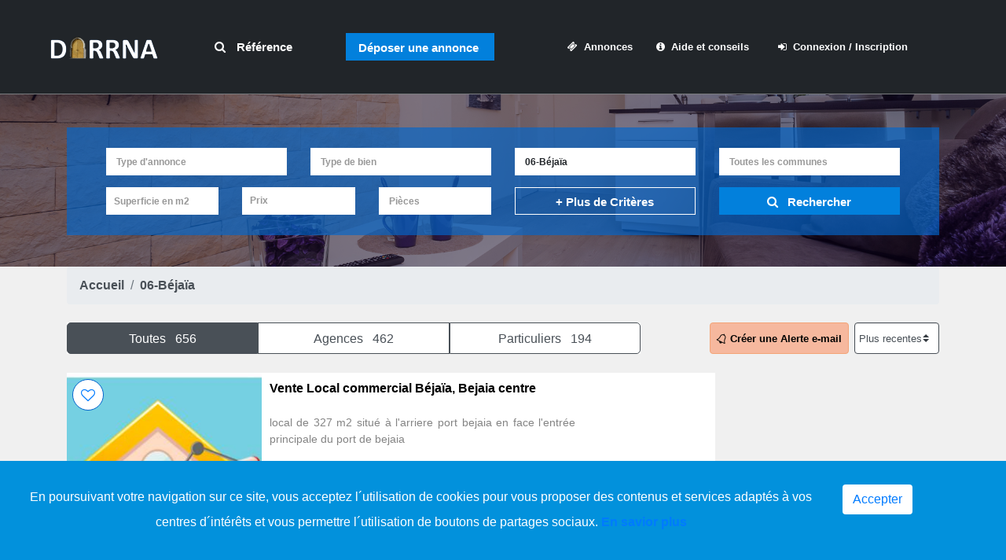

--- FILE ---
content_type: text/html; charset=UTF-8
request_url: https://www.darrna.com/liste-des-annonces.html?lieu=6
body_size: 25342
content:

<!DOCTYPE html>
<html lang="fr">
<head>
<title>Immobilier Béjaïa | Annonces immobilières Béjaïa - Darrna</title>
<meta name="language" content="French">
<meta http-equiv="content-language" content="fr" />
<meta charset="UTF-8">
<meta name="description" content="Béjaïa : Toutes les annonces immobilières pour trouver votre logement. Consultez toutes les offres de l'immobilier en vente ou en location Béjaïa.">
<meta http-equiv="X-UA-Compatible" content="IE=edge">
<meta name="viewport" content="width=device-width, initial-scale=1">

<meta name="robots" content="NOINDEX, FOLLOW"/>
<meta property="og:url" content="https://www.darrna.com/liste-des-annonces.html" />
<meta property="og:type" content="website" />
<meta property="og:title" content="Immobilier Béjaïa | Annonces immobilières Béjaïa - Darrna" />
<meta property="og:description" content="Béjaïa : Toutes les annonces immobilières pour trouver votre logement. Consultez toutes les offres de l'immobilier en vente ou en location Béjaïa." />
<meta property="og:image" content="" />

<link rel="canonical" href="https://www.darrna.com/liste-des-annonces.html"/>

<link rel="shortcut icon" href="https://www.darrna.com/assets/frontend/slides/images/logo4.png" type="image/x-icon">
<link rel="icon" href="https://www.darrna.com/assets/frontend/img/core-img/favicon.ico">

<link rel="preconnect" href="https://www.google.com">
<link rel="preconnect" href="https://www.gstatic.com">
<link rel="preconnect" href="https://pagead2.googlesyndication.com">
<link rel="preconnect" href="https://www.googletagservices.com">
<link rel="preconnect" href="https://www.google-analytics.com">
<link rel="preconnect" href="https://tpc.googlesyndication.com">

<link rel="preconnect" href="https://www.facebook.com">
<link rel="preconnect" href="https://twitter.com">
<link rel="preconnect" href="https://www.instagram.com">
<link rel="preconnect" href="https://www.linkedin.com">


<link rel="preload" href="https://www.darrna.com/assets/frontend/css/bootstrap/fileinput.css" as="style">
<link rel="preload" href="https://www.darrna.com/assets/frontend/css/style.css" as="style">
<link rel="preload" href="https://www.darrna.com/assets/frontend/css/responsive/responsive.css" as="style">

<link href="https://www.darrna.com/assets/frontend/css/bootstrap/fileinput.css" rel="stylesheet" media="all">
<link href="https://www.darrna.com/assets/frontend/css/style.css" rel="stylesheet" media="all">
<link href="https://www.darrna.com/assets/frontend/css/responsive/responsive.css" rel="stylesheet">

<link rel="preload" href="https://www.darrna.com/assets/frontend/fonts/Pe-icon-7-stroke.woff" as="font" crossorigin>
<link rel="preload" href="https://www.darrna.com/assets/frontend/fonts/Pe-icon-7-stroke.woff?d7yf1v" as="font" crossorigin>
<link rel="preload" href="https://www.darrna.com/assets/frontend/fonts/fontawesome-webfont.woff" as="font" crossorigin>
<link rel="preload" href="https://www.darrna.com/assets/frontend/fonts/fontawesome-webfont.woff2?v=4.7.0" as="font" type="font/woff2" crossorigin>
<link rel="preload" href="https://www.darrna.com/assets/frontend/fonts/fontawesome-webfont.woff2" as="font" type="font/woff2" crossorigin>

<!--     <link href="https://www.darrna.com/assets/editer/css/ctrleditor.css" rel="stylesheet">
 -->

<!--   <link rel="stylesheet" href="https://www.darrna.com/assets/editor2/css/site.css">
    <link rel="stylesheet" href="https://www.darrna.com/assets/editor2/src/richtext.min.css">
    -->
<link rel="preload" href="https://www.darrna.com/assets/frontend/js/jquery/jquery-2.2.4.min.js" as="script">
<link rel="preload" href="https://www.darrna.com/assets/frontend/js/bootstrap/bootstrap.min.js" as="script">

<script src="https://www.darrna.com/assets/frontend/js/jquery/jquery-2.2.4.min.js" ></script>
<script src="https://www.darrna.com/assets/frontend/js/bootstrap/bootstrap-select.js" defer></script>
<script type="text/javascript">
    $(function(){ $(".selectpicker").selectpicker('render'); })
  </script>
<!-- Global site tag (gtag.js) - Google Analytics -->
<script type="text/javascript">
$(window).load(function() 
{
  setTimeout(function(){
    var scriptElement=document.createElement('script');
    scriptElement.type = 'text/javascript';
    scriptElement.src = "https://www.googletagmanager.com/gtag/js?id=UA-111598372-1";
    document.head.appendChild(scriptElement);
  },2000);
  
});
</script>
<!-- <script async src="https://www.googletagmanager.com/gtag/js?id=UA-111598372-1" defer></script> -->
<script type="application/ld+json">
{
  "@context" : "http://schema.org",
  "@type" : "LocalBusiness",
  "name" : "Darrna",
  "image" : "https://www.darrna.com/assets/img/2222_28.jpg",
  "email" : "contact@darrna.com",
  "url" : "http://www.darrna.com/"
}
</script>
<script>
  window.dataLayer = window.dataLayer || [];
  function gtag(){dataLayer.push(arguments);}
  gtag('js', new Date());
  gtag('config', 'UA-111598372-1');
</script>
<script type="text/javascript">
$(window).load(function() 
{
  setTimeout(function(){
    var scriptElement=document.createElement('script');
    scriptElement.type = 'text/javascript';
    scriptElement.src = "//pagead2.googlesyndication.com/pagead/js/adsbygoogle.js";
    document.head.appendChild(scriptElement);
  },2000);
  
});
</script>
<!-- <script src="//pagead2.googlesyndication.com/pagead/js/adsbygoogle.js" defer></script> -->
<script>
  (adsbygoogle = window.adsbygoogle || []).push({
    google_ad_client: "ca-pub-2149694196700171",
    enable_page_level_ads: true
  });
</script>

<script custom-element="amp-auto-ads" src="https://cdn.ampproject.org/v0/amp-auto-ads-0.1.js" defer></script>
<amp-auto-ads type="adsense" data-ad-client="ca-pub-2149694196700171"></amp-auto-ads>
<style type="text/css">
.asterisk {
  color: red;
}
.accept_cookies {
  position: fixed;
  bottom: 0;
  left: 0;
  right: 0;
  z-index: 99999;
}
.btn-white {
  background-color: #ffffff;
}
.amount {
  margin-top: 215px;
  position: absolute;
  margin-left: 5px;
  color:#ffffff;
  font-weight: bold;
}
.fa-question-circle {
  color: #403bb1;
  font-size: 24px;
}
.tooltip {
  position: relative;
  display: inline-block;
  border-bottom: 1px dotted black;
  opacity: 1;
}
.tooltip .tooltiptext {
  visibility: hidden;
  width: 150px;
  background-color: #a9c0e9;
  color: #000;
  text-align: center;
  border-radius: 6px;
  padding: 5px 0;
  /* Position the tooltip */
  position: absolute;
  z-index: 1;
  bottom: 100%;
  left: 50%;
  margin-left: -60px;
}
.tooltip:hover .tooltiptext {
  visibility: visible;
}
</style>
</head>

<body>
<h1 style="display: none;">Annonces immobilières Béjaïa</h1>
<!-- <div id="preloader">
    <div class="dorne-load"></div>
</div> -->
    <div class="dorne-search-form d-flex align-items-center">
        <div class="container">
            <div class="row">
                <div class="col-12">
                    <div class="search-close-btn" id="closeBtn">
                        <i class="pe-7s-close-circle" aria-hidden="true"></i>
                    </div>
                    <form action="https://www.darrna.com/recherche_par_reference.html" method="get">
                        <input type="search" name="reference" id="reference" placeholder="Accès par référence . . ." required>
                        <input type="submit" class="d-none" value="submit">
                    </form>
                </div>
            </div>
        </div>
    </div>

    <header class="header_area" id="header" style="background-color:#212529">
        <div class="container-fluid h-100">
            <div class="row h-100">
                <div class="col-12 h-100">
                    <nav class="h-100 navbar navbar-expand-lg">
                        <a class="navbar-brand" href="https://www.darrna.com/Accueil">
							<img src="https://www.darrna.com/assets/frontend/img/core-img/logo.webp" alt="logo.png" class="lazy" loading="lazy">
						</a>
                        <button class="navbar-toggler" type="button" data-toggle="collapse" data-target="#dorneNav" aria-controls="dorneNav" aria-expanded="false" aria-label="Toggle navigation">
							<span class="fa fa-bars"></span>
						</button>
                        <!-- Nav -->
                        <div class="collapse navbar-collapse" id="dorneNav">
                            <!-- Search btn -->
                            <div class="dorne-search-btn">
                                <a id="search-btn" href="#"><i class="fa fa-search" aria-hidden="true"></i> Référence</a>
                            </div>
														
							<ul class="navbar-nav mr-auto" id="dorneMenu" style="margin-left:3%">
								<li class="nav-item dropdown">
									<div class="dorne-add-listings-btn">
										
																				<a href="#" class="btn dorne-btn dropdown-toggle" id="navbarDropdown2" role="button" data-toggle="dropdown" aria-haspopup="true" aria-expanded="false">Déposer une annonce</a>
										<div class="dropdown-menu" aria-labelledby="navbarDropdown2">
											<a class="dropdown-item" href="https://www.darrna.com/inscription-particulier.html">Je suis un particulier</a>
											<a class="dropdown-item" href="https://www.darrna.com/inscription-professionnel.html">Je suis un professionnel</a>
										</div>
																				
									</div>
								</li>
                            </ul>
							<ul class="navbar-nav mr-auto" id="dorneMenu" style="margin-left:3%">
								<li class="nav-item">
                                    <a class="nav-link" href="https://www.darrna.com/liste-des-annonces.html"><i class="fa fa-ticket"></i>&nbsp;   Annonces</a>
                                </li>
								<li class="nav-item dropdown">
                                    <a class="nav-link dropdown-toggle" href="#" id="navbarDropdown" role="button" data-toggle="dropdown" aria-haspopup="true" aria-expanded="false">
										<i class="fa fa-info-circle"></i>&nbsp;   Aide et conseils
									</a>
                                    <div class="dropdown-menu" aria-labelledby="navbarDropdown">
                                        <!-- <a class="dropdown-item" style="color:black" href="" >Nos conseils d'achat</a>
                                        <a class="dropdown-item" style="color:black" href="">Nos conseils de vente</a>
                                        <a class="dropdown-item" style="color:black" href="">Nos conseils de location</a>
                                        <a class="dropdown-item" style="color:black" href="">actualité immobilière</a>
                                        <a class="dropdown-item" style="color:black" href="">démarches et règlementations</a> -->

                                        <a class="dropdown-item" style="color:black" href="https://www.darrna.com/blog/category/acheter/">Nos conseils d'achat</a>
                                        <a class="dropdown-item" style="color:black" href="https://www.darrna.com/blog/category/vendre/">Nos conseils de vente</a>
                                        <a class="dropdown-item" style="color:black" href="https://www.darrna.com/blog/category/louer/">Nos conseils de location</a>
                                        <a class="dropdown-item" style="color:black" href="https://www.darrna.com/blog/category/actualite-immobiliere/">Actualité immobilière</a>
                                        <a class="dropdown-item" style="color:black" href="https://www.darrna.com/blog/category/demarche-et-reglementations/">Démarches et règlementations</a>

                                    </div>
                                </li>
								
																<!-- <li class="nav-item">
                                    <a class="nav-link" href="https://www.darrna.com/connexion_et_ou_inscription.html"><i class="fa fa-sign-in"></i>&nbsp;  Connexion / Inscription</a>
                                </li> -->
                                <li class="nav-item">
                                    <a class="nav-link" href="https://www.darrna.com/connexion-et-ou-inscription.html"><i class="fa fa-sign-in"></i>&nbsp;  Connexion / Inscription</a>
                                </li>
								                            </ul>
                        </div>
                    </nav>
                </div>
            </div>
        </div>
    </header>
    <!-- ***** Header Area End ***** -->
    <script>
    /*$(document).ready(function() {
     $('body,html').click(function(e){
     $('.navbar-toggler').addClass('collapsed'); 
	 $('.navbar-toggler').attr('aria-expanded',false); 
	 $('#dorneNav').removeClass('show'); 
   });
});*/

   $(document).ready(function () {
    $(document).click(function (event) {
        var clickover = $(event.target);
        var _opened = $("#dorneNav").hasClass("show");
        if (_opened === true && !clickover.hasClass("navbar-toggler")) {
            $("button.navbar-toggler").click();
        }
    });
});
</script>
<style type="text/css">
	.postt{
    display: block;  
    margin-top: 20px;
    margin-left: 209px;
}
.minus{
	margin-left: -29px;
}
.minus1{
	color: red;
	margin-left: 75px;
}
.inag{
	margin-left: 121px;
}
@media (max-width: 600px){
	.postt{
    margin-left: 10px;
    text-align: center;
}
.minus{
	margin-left: 0px;
}
.minus1{
	margin-left: 0px;
}
.inag{
	margin-left: 0px;
}
}
</style>


    <section class="dorne-welcome-area bg-img bg-overlay" style="background-image: url(https://www.darrna.com/assets/frontend/img/location-appartement.jpg);">
        
                <div class="container">
                    <div class="hero-content">
						<h4 style="color:#fff;font-size:35px;">1er sur l'immobilier des particuliers</h4>
                    </div>
                    <!-- Hero Search Form -->
                    
					
					<!-- Hero Search Form -->
                    <div class="hero-search-form">
                        <!-- Tabs -->
                        <!--<div class="nav nav-tabs" id="heroTab" role="tablist">
                            <a class="nav-item nav-link active" id="nav-places-tab" data-toggle="tab" href="#nav-places" role="tab" aria-controls="nav-places" aria-selected="true">Logement</a>
                        </div>-->
                        <!-- Tabs Content -->
                        <div class="tab-content" id="nav-tabContent">
                            <div class="tab-pane fade show activeshow active" id="nav-places" role="tabpanel" aria-labelledby="nav-places-tab">         	   
                                               
                            <style type="text/css">
  /*select{
    display: none;
  }*/
  /*.search_panel{
    display: none;
  }*/
  
  ::-webkit-input-placeholder { /* Chrome */
  opacity: 1;
  }
  :-ms-input-placeholder { /* IE 10+ */
    opacity: 1;
  }
  ::-moz-placeholder { /* Firefox 19+ */
    opacity: 1;
  }
  :-moz-placeholder { /* Firefox 4 - 18 */
    opacity: 1;
  }
</style>

<form class="form-submit"  method="post" action="https://www.darrna.com/annonces">
    <!-- <div class="col-lg-12 search_load" style="text-align: center;padding: 2%;font-size: 30px;">
    Loading.....
    </div> -->
    <div class="col-lg-12 search_panel">
      <div class="row">
        <div class="col-lg-3 col-md-3 col-sm-12 drophide_input select_show" style="display: none;">
          <select name="typeannonce[]" id="typeannonce1" class="col-12 wawa1 selectpicker ttilespace" multiple title="Type d'annonce">

                        <option 
             value="1">Location</option>
                        <option 
             value="2">Vente</option>
                        <option 
             value="3">Colocation</option>
                        <option 
             value="4">Location vacances</option>
                      </select>
        </div>
        <div class="col-lg-3 col-md-3 col-sm-12 input_hide" style="">
          <input type="text" class="col-12 wawa1" placeholder="Type d'annonce" readonly>
        </div>
        <div class="col-lg-3 col-md-3 col-sm-12 drophide_input select_show" style="display: none;">
          <select name="typebien[]" id="typebien1" class="col-12 wawa1 selectpicker show-tick setheight" title="Type de bien" multiple>

                        <option 
             value="1">Appartement</option>
                        <option 
             value="11">Studio</option>
                        <option 
             value="2">Villa</option>
                        <option 
             value="13">Duplex</option>
                        <option 
             value="16">Carcasse</option>
                        <option 
             value="12">Niveau de villa </option>
                        <option 
             value="4">Local commercial</option>
                        <option 
             value="3">Bureaux et locaux professionnels</option>
                        <option 
             value="9">Garage parking</option>
                        <option 
             value="8">Entrepôt</option>
                        <option 
             value="10">Terrain</option>
                        <option 
             value="17">Terrain Agricole</option>
                        <option 
             value="7">Immeuble</option>
                        <option 
             value="6">Salle des fêtes</option>
                        <option 
             value="14">Chalet</option>
                        <option 
             value="15">Divers</option>
                      </select>
        </div>
        <div class="col-lg-3 col-md-3 col-sm-12 input_hide" style="">
          <input type="text" class="col-12 wawa1" placeholder="Type de bien" readonly>
        </div>

        <div class="col-lg-3 col-md-3 col-sm-12 drophide_input select_show" style="display: none;">
          <select name="lieu" id="lieu1" class="col-12 wawa1 selectpicker" onchange="javacsript:get_commune()" title="Wilaya">

                        <option 
             value="1" >01-Adrar</option>
                        <option 
             value="2" >02-Chlef</option>
                        <option 
             value="3" >03-Laghouat</option>
                        <option 
             value="4" >04-OumElBouaghi</option>
                        <option 
             value="51" >05-Batna</option>
                        <option 
            selected value="6" >06-Béjaïa</option>
                        <option 
             value="7" >07-Biskra</option>
                        <option 
             value="8" >08-Béchar</option>
                        <option 
             value="9" >09-Blida</option>
                        <option 
             value="10" >10-Bouira</option>
                        <option 
             value="11" >11-Tamanrasset</option>
                        <option 
             value="12" >12-Tébessa</option>
                        <option 
             value="13" >13-Tlemcen</option>
                        <option 
             value="14" >14-Tiaret</option>
                        <option 
             value="15" >15-TiziOuzou</option>
                        <option 
             value="16" >16-Alger</option>
                        <option 
             value="17" >17-Djelfa</option>
                        <option 
             value="18" >18-Jijel</option>
                        <option 
             value="19" >19-Sétif</option>
                        <option 
             value="20" >20-Saïda</option>
                        <option 
             value="21" >21-Skikda</option>
                        <option 
             value="22" >22-SidiBelAbbès</option>
                        <option 
             value="23" >23-Annaba</option>
                        <option 
             value="24" >24-Guelma</option>
                        <option 
             value="25" >25-Constantine</option>
                        <option 
             value="26" >26-Médéa</option>
                        <option 
             value="27" >27-Mostaganem</option>
                        <option 
             value="28" >28-M'Sila</option>
                        <option 
             value="29" >29-Mascara</option>
                        <option 
             value="30" >30-Ouargla</option>
                        <option 
             value="31" >31-Oran</option>
                        <option 
             value="32" >32-ElBayadh</option>
                        <option 
             value="33" >33-Illizi</option>
                        <option 
             value="34" >34-BordjBouArreridj</option>
                        <option 
             value="35" >35-Boumerdès</option>
                        <option 
             value="36" >36-ElTarf</option>
                        <option 
             value="37" >37-Tindouf</option>
                        <option 
             value="38" >38-Tissemsilt</option>
                        <option 
             value="39" >39-El Oued</option>
                        <option 
             value="40" >40-Khenchela</option>
                        <option 
             value="41" >41-Souk Ahras</option>
                        <option 
             value="42" >42-Tipaza</option>
                        <option 
             value="43" >43-Mila</option>
                        <option 
             value="44" >44-Aïndefla</option>
                        <option 
             value="45" >45-Naâma</option>
                        <option 
             value="46" >46-Aïn Témouchent</option>
                        <option 
             value="47" >47-Ghardaïa</option>
                        <option 
             value="48" >48-Relizane</option>
                      </select>
        </div>
        <div class="col-lg-3 col-md-3 col-sm-12 input_hide" style="">
          <input type="text" class="col-12 wawa1" placeholder="Wilaya" readonly>
        </div>

        <div class="col-lg-3 col-md-3 col-sm-12">
          <div id="lescommunes" class="drophide_input">
                      <select class="col-12 wawa1 selectpicker" title="Toutes les communes"  name="commune[]" multiple>
                              <option
                  value="Adekar">
                    Adekar</option>
                                <option
                  value="Ait Djellil">
                    Ait Djellil</option>
                                <option
                  value="Aït Ksila">
                    Aït Ksila</option>
                                <option
                  value="Aït Maouche">
                    Aït Maouche</option>
                                <option
                  value="Aït Mellikeche">
                    Aït Mellikeche</option>
                                <option
                  value="Aït-R'zine">
                    Aït-R'zine</option>
                                <option
                  value="Aït-Smail">
                    Aït-Smail</option>
                                <option
                  value="Akbou">
                    Akbou</option>
                                <option
                  value="Akfadou">
                    Akfadou</option>
                                <option
                  value="Amalou">
                    Amalou</option>
                                <option
                  value="Amizour">
                    Amizour</option>
                                <option
                  value="Aokas">
                    Aokas</option>
                                <option
                  value="Barbacha">
                    Barbacha</option>
                                <option
                  value="Bejaia centre">
                    Bejaia centre</option>
                                <option
                  value="Boudjellil">
                    Boudjellil</option>
                                <option
                  value="Bouhamza">
                    Bouhamza</option>
                                <option
                  value="Boukhelifa">
                    Boukhelifa</option>
                                <option
                  value="Chellata">
                    Chellata</option>
                                <option
                  value="Chemini">
                    Chemini</option>
                                <option
                  value="Darguina">
                    Darguina</option>
                                <option
                  value="Draâ El-Kaïd">
                    Draâ El-Kaïd</option>
                                <option
                  value="El Kseur">
                    El Kseur</option>
                                <option
                  value="Fenaïa Ilmaten">
                    Fenaïa Ilmaten</option>
                                <option
                  value="Ferraoun">
                    Ferraoun</option>
                                <option
                  value="Ighil Ali">
                    Ighil Ali</option>
                                <option
                  value="Ighram">
                    Ighram</option>
                                <option
                  value="Kendira">
                    Kendira</option>
                                <option
                  value="Kherrata">
                    Kherrata</option>
                                <option
                  value="Leflaye">
                    Leflaye</option>
                                <option
                  value="M'cisna">
                    M'cisna</option>
                                <option
                  value="Melbou">
                    Melbou</option>
                                <option
                  value="Oued Ghir">
                    Oued Ghir</option>
                                <option
                  value="Ouzellaguen">
                    Ouzellaguen</option>
                                <option
                  value="Seddouk">
                    Seddouk</option>
                                <option
                  value="Semaoun">
                    Semaoun</option>
                                <option
                  value="Sidi-Aïch">
                    Sidi-Aïch</option>
                                <option
                  value="Sidi-Ayad">
                    Sidi-Ayad</option>
                                <option
                  value="Souk El Ténine">
                    Souk El Ténine</option>
                                <option
                  value="Souk-Oufella">
                    Souk-Oufella</option>
                                <option
                  value="Tala Hamza">
                    Tala Hamza</option>
                                <option
                  value="Tamokra">
                    Tamokra</option>
                                <option
                  value="Tamridjet">
                    Tamridjet</option>
                                <option
                  value="Taourirt Ighil">
                    Taourirt Ighil</option>
                                <option
                  value="Taskriout">
                    Taskriout</option>
                                <option
                  value="Tazmalt">
                    Tazmalt</option>
                                <option
                  value="Tibane">
                    Tibane</option>
                                <option
                  value="Tichy">
                    Tichy</option>
                                <option
                  value="Tifra">
                    Tifra</option>
                                <option
                  value="Timezrit">
                    Timezrit</option>
                                <option
                  value="Tinabdher">
                    Tinabdher</option>
                                <option
                  value="Tizi N'Berber">
                    Tizi N'Berber</option>
                                <option
                  value="Toudja">
                    Toudja</option>
                                <option
                  value="Autre">
                    Autre</option>
                            </select>
                      </div>
        </div>
        
      </div>
      <div class="row">
        <!-- <div class="col-lg-3 col-md-3 col-sm-12">
          <input type="text" name="commune" id="commune1" class="col-12 wawa1" placeholder="Commune">
        </div> -->
        

        <div class="col-lg-2 col-md-2 col-sm-12 drophide_input">
          <input value=""  id="surfacemin1" class="col-12 wawa1" type="text" min=1 placeholder="Superficie en m2" data-toggle="collapse" href="#Surfacearea" role="button" aria-expanded="false" aria-controls="Surfacearea" readonly>
          <div class="collapse collapse-price" id="Surfacearea">
            <div class="bg-white p-2">
            <div><input type="text" class="col-12 wawa1 border only_no" placeholder="Surface min" name="surfacemin" value=""></div>
            <div><input type="text" class="col-12 wawa1 border only_no" placeholder="Surface max" name="surfacemax" value=""></div>
            </div>
          </div>
        </div>
        <!--<div class="col-lg-2 col-md-2 col-sm-12 drophide_input">
          <input value="" name="prix" id="prix" class="col-12 wawa1" type="text" min=1 placeholder="Prix" data-toggle="collapse" href="#collapseExample" role="button" aria-expanded="false" aria-controls="collapseExample">
          <div class="collapse collapse-price" id="collapseExample">
                                      
            <div class="bg-white p-2">
                                      <div class="drodown_checkbox">
                                      <input type="checkbox" id="defaultCheck" name="example2" class="inpu_check">
                                      <label for="defaultCheck">Prix mentionne</label>
                                      </div>
            <div><input type="text" class="col-12 wawa1 border" placeholder="Prix min" name="prixmin" value=""></div>
            <div><input type="text" class="col-12 wawa1 border" placeholder="Prix max" name="prixmax" value=""></div>
            <div>
              <select class="col-12 wawa1 " name="price_type">
                <option value="1" >Millions Centimes</option>
                <option value="2" >DA</option>
                <option value="3" >Milliards</option>
                <option value="4" >DA / M²</option>
                <option value="5" >Millions Centimes / M²</option>
              </select>
            </div>
            </div>
          </div>
        </div>-->
        <div class="col-lg-2 col-md-2 col-sm-12 drophide_input">
          <span class="col-12 wawa1 dropspan" data-toggle="collapse" href="#collapseExample" role="button" aria-expanded="false" aria-controls="collapseExample">Prix</span>
          <div class="collapse collapse-price collaspe-prix" id="collapseExample">
            <div class="bg-white">
            <!-- <div class="collaspe-header">Prix</div> -->
            <div class="drodown_checkbox collaspe-box">
            <input type="checkbox" id="defaultCheck" name="prix_mention" value="1" class="inpu_check"  >
            <label for="defaultCheck">Prix mentionne</label>
            </div>
            <!-- valerror -->
            <div class="collaspe-box"><input type="text" class="col-12 wawa1 border only_no" placeholder="Prix min" name="prixmin" value=""></div>
            <div class="collaspe-box"><input type="text" class="col-12 wawa1 border only_no" placeholder="Prix max" name="prixmax" value=""></div>
            <div class="collaspe-box">
              <select class="col-12 wawa1 selectpicker" name="price_type">
                <option value="1" >Millions Centimes</option>
                <option value="2" >DA</option>
                <option value="3" >Milliards</option>
                <!-- <option value="4" >DA / M²</option>
                <option value="5" >Millions Centimes / M²</option> -->
              </select>
            </div>
                                      
            </div>
          </div>
        </div>

        <div class="col-lg-2 col-md-2 col-sm-12 drophide_input select_show" style="display: none;">
          <!--<input value="" name="piece" id="piece1" class="col-12 wawa1" type="number" min=1 placeholder="Piece">-->
          <select class="col-12 wawa1 selectpicker" multiple title="Pièces" name="piece[]">
          
              <option value="7" >Studio</option>
            <option value="1" >1 Pièces</option>
            <option value="2" >2 Pièces</option>
            <option value="3" >3 Pièces</option>
            <option value="4" >4 Pièces</option>
                                      <option value="5" >5 Pièces</option>
            <option value="6" >6 Pièces et +</option>
                                  
              <!--<option value="1" >1 Pièces</option>
              <option value="2" >2 Pièces</option>
              <option value="3" >3 Pièces</option>
              <option value="4" >4 Pièces</option>-->
          </select>
        </div>
        <div class="col-lg-2 col-md-2 col-sm-12 input_hide" style="">
          <input type="text" class="col-12 wawa1" placeholder="Pièces" readonly>
        </div>

        <div class="col-lg-3 col-md-3 col-sm-12">
        <a class="col-12 btn dorne-btn open-criteres">+ Plus de Critères</a>
        </div>
        
        <div class="col-lg-3 col-md-3 col-sm-12">
        <button type="submit" class="btn dorne-btn displybllocbtn"><i class="fa fa-search pr-2" aria-hidden="true"></i> Rechercher</button>
        </div>
        
      </div>
      <!-- <div class="criteres-class "> -->
      <div class="criteres-class">
        <div class="row">
          <div class="col-lg-3 col-md-3 col-sm-12 drophide_input">
            <!--<input class="col-12 wawa1" id="chambre1" name="chambre" value="" type="number" min=1 placeholder="Chambre">-->
              <select class="col-12 wawa1 selectpicker" title="Chambres" name="chambre">
                <option value="">Chambres</option>
                <option value="1" >1 Chambre</option>
                <option value="2" >2 Chambres</option>
                <option value="3" >3 Chambres</option>
                <option value="4" >4 Chambres</option>
                <option value="5" >5 Chambres</option>
                <option value="6" >6 Chambres et +</option>
              </select>
          </div>

          <!-- <div class="col-lg-3 col-md-3 col-sm-12 drophide_input">
          <input class="col-12 wawa1" id="surface" name="surface_terrain" value="" type="number" min=1 placeholder="Surface du terrain">
          </div> -->

          
          <div class="col-lg-3 col-md-3 col-sm-12 drophide_input">
            <span class="col-12 wawa1 dropspan" data-toggle="collapse" href="#surface_ter" role="button" aria-expanded="false" aria-controls="surface_ter">Surface du terrain</span>
            <div class="collapse collapse-price collaspe-prix" id="surface_ter">
              <div class="bg-white">
                <div class="collaspe-box"><input type="text" class="col-12 wawa1 border only_no" placeholder="Surface min" name="surface_ter_min" value=""></div>
                <div class="collaspe-box"><input type="text" class="col-12 wawa1 border only_no" placeholder="Surface max" name="surface_ter_max" value=""></div>
              </div>
            </div>
          </div>


          <div class="col-lg-3 col-md-3 col-sm-12 drophide_input">
            <select class="col-12 wawa1 selectpicker" multiple title="Indication Prix" name="indication_prix[]">
              <option value="1"  >Négociable</option>
              <option value="2"  >Demande</option>
              <option value="3"  >Offert</option>
              <option value="4"  >Ferme</option>
            </select>
          </div>
                                  
          <div class="col-lg-3 col-md-3 col-sm-12 drophide_input">
              <select class="col-12 wawa1 selectpicker"  title="Etage(s):" name="etage[]" multiple="">
                  <option value="1" >Rez de chaussee </option>
                  <option value="2" >1er etage / R+1</option>
                  <option value="3" >2eme etage / R+2</option>
                  <option value="4" >3eme etage / R+3</option>
                  <option value="5" >4eme etage / R+4</option>
                  <option value="6" >5eme etage / R+5</option>
                  <option value="7" >6eme etage ou / R+6 ou +</option>         
              </select>
          </div>
                                  
                                  
        </div>
        <div class="row">
          <div class="col-12 drophide_input">
            <input id="idscommodites3" name="idscommodites" type="hidden" value="">
            <div class="row mt-3" style="font-size:0.9rem;color:white">
                            
                            <div class="col-lg-3 col-md-3 col-sm-6">
                <label class="custom-control custom-checkbox mb-3">
                
                                    <input  name="commodites" class="custom-control-input" onclick="addToId('2')" value="2" type="checkbox" style="position: relative;opacity: 1;z-index: 1;margin: 0px 0px;">
                  <span class="custom-control-indicator"></span>
                  <span class="custom-control-description">Balcon/Terrasse</span>
                  
                </label>
              </div>
                            <div class="col-lg-3 col-md-3 col-sm-6">
                <label class="custom-control custom-checkbox mb-3">
                
                                    <input  name="commodites" class="custom-control-input" onclick="addToId('17')" value="17" type="checkbox" style="position: relative;opacity: 1;z-index: 1;margin: 0px 0px;">
                  <span class="custom-control-indicator"></span>
                  <span class="custom-control-description">Cave</span>
                  
                </label>
              </div>
                            <div class="col-lg-3 col-md-3 col-sm-6">
                <label class="custom-control custom-checkbox mb-3">
                
                                    <input  name="commodites" class="custom-control-input" onclick="addToId('18')" value="18" type="checkbox" style="position: relative;opacity: 1;z-index: 1;margin: 0px 0px;">
                  <span class="custom-control-indicator"></span>
                  <span class="custom-control-description">Piscine</span>
                  
                </label>
              </div>
                            <div class="col-lg-3 col-md-3 col-sm-6">
                <label class="custom-control custom-checkbox mb-3">
                
                                    <input  name="commodites" class="custom-control-input" onclick="addToId('21')" value="21" type="checkbox" style="position: relative;opacity: 1;z-index: 1;margin: 0px 0px;">
                  <span class="custom-control-indicator"></span>
                  <span class="custom-control-description">Ascenseur</span>
                  
                </label>
              </div>
                            <div class="col-lg-3 col-md-3 col-sm-6">
                <label class="custom-control custom-checkbox mb-3">
                
                                    <input  name="commodites" class="custom-control-input" onclick="addToId('25')" value="25" type="checkbox" style="position: relative;opacity: 1;z-index: 1;margin: 0px 0px;">
                  <span class="custom-control-indicator"></span>
                  <span class="custom-control-description">Garage/Parking</span>
                  
                </label>
              </div>
                            <div class="col-lg-3 col-md-3 col-sm-6">
                <label class="custom-control custom-checkbox mb-3">
                
                                    <input  name="commodites" class="custom-control-input" onclick="addToId('26')" value="26" type="checkbox" style="position: relative;opacity: 1;z-index: 1;margin: 0px 0px;">
                  <span class="custom-control-indicator"></span>
                  <span class="custom-control-description">Location meublée</span>
                  
                </label>
              </div>
                            <div class="col-lg-3 col-md-3 col-sm-6">
                <label class="custom-control custom-checkbox mb-3">
                
                                    <input  name="commodites" class="custom-control-input" onclick="addToId('27')" value="27" type="checkbox" style="position: relative;opacity: 1;z-index: 1;margin: 0px 0px;">
                  <span class="custom-control-indicator"></span>
                  <span class="custom-control-description">Colocation acceptée</span>
                  
                </label>
              </div>
                            <div class="col-lg-3 col-md-3 col-sm-6">
                <label class="custom-control custom-checkbox mb-3">
                
                                    <input  name="commodites" class="custom-control-input" onclick="addToId('28')" value="28" type="checkbox" style="position: relative;opacity: 1;z-index: 1;margin: 0px 0px;">
                  <span class="custom-control-indicator"></span>
                  <span class="custom-control-description">Acte notarié</span>
                  
                </label>
              </div>
                            <div class="col-lg-3 col-md-3 col-sm-6">
                <label class="custom-control custom-checkbox mb-3">
                
                                    <input  name="commodites" class="custom-control-input" onclick="addToId('29')" value="29" type="checkbox" style="position: relative;opacity: 1;z-index: 1;margin: 0px 0px;">
                  <span class="custom-control-indicator"></span>
                  <span class="custom-control-description">Livret foncier</span>
                  
                </label>
              </div>
                            <div class="col-lg-3 col-md-3 col-sm-6">
                <label class="custom-control custom-checkbox mb-3">
                
                                    <input  name="commodites" class="custom-control-input" onclick="addToId('30')" value="30" type="checkbox" style="position: relative;opacity: 1;z-index: 1;margin: 0px 0px;">
                  <span class="custom-control-indicator"></span>
                  <span class="custom-control-description">Acte de Propriété</span>
                  
                </label>
              </div>
                          </div>
          </div>
        </div>
      </div>
      
      <div class="mobilebtndiv-cont">
      <div class="row">
      <div class="col-sm-12">
        <button type="submit" class="btn dorne-btn mobilebtn"><i class="fa fa-search pr-2" aria-hidden="true"></i> Rechercher</button>
        </div>
      </div>
      </div>
      
      
    </div>
</form>

<script type="text/javascript">
  
  $(document).on('click','.open-criteres',function(e) {

    $('.criteres-class').toggleClass("active"); //you can list several class names
    //$('.collapse-price').removeClass("show");
      if($('.criteres-class').hasClass('active')){
          $('.open-criteres').html('');
          $('.open-criteres').html('- Moins de critères');
          sessionStorage.open_criteres = 'active';
      }
      else{
          $('.open-criteres').html('');
          $('.open-criteres').html('+ Plus de Critères');
          sessionStorage.open_criteres = '';
      }
    e.preventDefault();

  });

  // $(".drophide_input input:first-child").focus(function(e){
  //   $(this).click().mouseup();
  // });

  $(document).on('mouseup',function(e) 
  { 
    if($(e.target).parent().hasClass('drophide_input') && $('.collapse-price',$(e.target).parent()).hasClass('show'))
    {  
      
    }
    else
    {
      var container = $(".collapse-price");
      if(container.has(e.target).length === 0) 
      {
        container.not(this).removeClass("show");
      }
    }
    
  });

// document.getElementById("lescommunes").addEventListener("click",function(evt)
// {
  
//   alert();
  
// });

  // $(document).on('click','#lescommunes button[data-id="commune_sel"]',function(e){
  //   // let lieu = $('#lieu1').val();
  //   // if(lieu=='')
  //   $('#check_waliya').modal('show');
  //   $('#selecID').selectpicker("render");
  // })

  $(document).on('click','.modal-backdrop',function(){
      $('.modal').modal('hide');
  })
  $(document).ready(function(){

    $('.input_hide').hide();
    $('.select_show').show();
    
    $('#commune_sel').click(function(){
      $('#check_waliya').modal('show');
    })

    $('.only_no').keydown(function(e)
    {
        var key = e.charCode || e.keyCode || 0;
        // allow backspace, tab, delete, enter, arrows, numbers and keypad numbers ONLY
        // home, end, period, and numpad decimal
        var rtrn =  (
            key == 8 || 
            key == 9 ||
            key == 13 ||
            key == 46 ||
            key == 110 ||
            key == 190 ||
            (key >= 35 && key <= 40) ||
            (key >= 48 && key <= 57) ||
            (key >= 96 && key <= 105));

        // $('.hint',$(this).parent()).hide();
        // if(!rtrn)
        // {
        //   $('.hint',$(this).parent()).show();
        // }
        return rtrn;
    });

    if (sessionStorage.open_criteres) {
        if(sessionStorage.open_criteres=='active') {
          $('.criteres-class').addClass('active');
              $('.open-criteres').html('- Moins de critères');
      } else {
          $('.criteres-class').removeClass('active');
                $('.open-criteres').html('+ Plus de Critères');
      }

    }

    // if($('.criteres-class').hasClass('active')){
    //     $('.open-criteres').html('');
    //     $('.open-criteres').html('- Moins de critères');
    // }
    // else{
    //     $('.open-criteres').html('');
    //     $('.open-criteres').html('+ Plus de Critères');
    // }
	
	/*$('.drophide_input select').selectpicker({
    container: 'body'   
   });*/

  if (/Android|webOS|iPhone|iPad|iPod|BlackBerry/i.test(navigator.userAgent)) {
                $('.drophide_input .selectpicker').selectpicker('mobile');
            }
            else {
                $('.drophide_input .selectpicker').selectpicker({});
            }
    
  })

</script>

<script>
function url_gen()
{
  var url = '';
    var optns=$('#typeannonce1').val();
    if(optns != '' && optns != null) {
        $('#typeannonce1 option:selected').each(function(index,val){
            url += $(this).text().trim()+'-et-';
        })
    }
    url = url.replace(/-et-\s*$/, "");
    url = url.replace(/^-|-$/g, '');


    var optns=$('#typebien1').val();
    if(optns != '' && optns != null) {
        url += '-';
        $('#typebien1 option:selected').each(function(index,val){
            url += $(this).text().trim()+'-et-';
        })
    }
    url = url.replace(/-et-\s*$/, "");
    url = url.replace(/^-|-$/g, '');


    var optns=$('#lieu1').val();
    if(optns != '' && optns != null) {
        url += '-'+$('#lieu1 option:selected').text().trim().split('-')[1];
    }
    url = url.replace(/-et-\s*$/, "");
    url = url.replace(/^-|-$/g, '');
    

    var optns=$('select[name="commune[]"]').val();
    if(optns != '' && optns != null) {
        url += '-';
        $('select[name="commune[]"] option:selected').each(function(index,val){
            url += $(this).text().trim().replace("-", " ")+'-et-';
        })
    }
    url = url.replace(/-et-\s*$/, "");
    url = url.replace(/^-|-$/g, '');


    var piece = [];
    var optns=$('select[name="piece[]"]').val();
    if(optns != '' && optns != null) {
        url += '-';
        $('select[name="piece[]"] option:selected').each(function(index,val){
            //url += $(this).text().trim()+'-et-';
            piece[index] = $(this).text().trim().replace(" ", "-");
        })
        if(piece.length>0 && piece[0]=='Studio'){
            piece[0]='Studio-Pièces';
        }

        if(piece.length==1){
            url += piece[0];
        }
        else if(piece.length>1){
            url += 'du-'+piece[0]+'-au-'+piece[piece.length-1];
        }
        
        url = url.replace(" et +", "");
    }
    url = url.replace(/-et-\s*$/, "");
    url = url.replace(/^-|-$/g, '');
    

    var optns=$('input[name="surfacemin"]').val().trim();
    var optns1=$('input[name="surfacemax"]').val().trim();
    if(optns != '' && optns1 != '') {
        url += '-entre-'+optns+'-et-'+optns1+'-m2';
    }
    else if(optns != '' && optns != null) {
        url += '-a-partir-de-'+optns+'-m2';
    }
    else if(optns1 != '' && optns1 != null) {
        url += '-jusqu-a-'+optns1+'-m2';
    }
    url = url.replace(/-et-\s*$/, "");
    url = url.replace(/^-|-$/g, '');


    optns2_arr=['','millions-de-centimes','da','milliards'];
    var optns=$('input[name="prixmin"]').val().trim();
    var optns1=$('input[name="prixmax"]').val().trim();
    var optns2=optns2_arr[$('select[name="price_type"]').val()];
    if(optns != '' && optns1 != '') {
        url += '-entre-'+optns+'-et-'+optns1+'-'+optns2;
    }
    else if(optns != '' && optns != null) {
        url += '-a-partir-de-'+optns+'-'+optns2;
    }
    else if(optns1 != '' && optns1 != null) {
        url += '-jusqu-a-'+optns1+'-'+optns2;
    }
    url = url.replace(/-et-\s*$/, "");
    url = url.replace(/^-|-$/g, '');

    $('.form-submit'). attr('action', 'https://www.darrna.com/annonces/'+url); 
}

$(document).on('change','#typeannonce1,#typebien1,#lieu1,select[name="commune[]"],input[name="surfacemin"],input[name="surfacemax"],input[name="prixmin"],input[name="prixmax"],select[name="price_type"],select[name="piece[]"]',function(){

  url_gen();
     
});

$(window).on('load', function(){
  url_gen();
});

/*$(window).on('load', function(){
	if ($(window).width() > 768) {
		
	 $('.drophide_input select').addClass('selectpicker');	
	  $('.drophide_input .selectpicker').selectpicker('refresh');
	}
	else
	{
		
		$('.drophide_input select').prop('disabled', false);
		
	}
	
});*/
</script>                            </div>
                        </div>
                    </div>
                
                </div>
        
    </section>
	
	<section class="dorne-about-area section-padding-0-100" style="background-color:rgba(0,0,0,.06)">
		 
        <div class="container" >
                	<nav aria-label="breadcrumb">
			  	<ol class="breadcrumb">
				    <li class="breadcrumb-item"><a style="color: #495057" href="https://www.darrna.com/liste-des-annonces.html">Accueil</a></li>
				    <li class="breadcrumb-item"><a style="color: #495057" href="https://www.darrna.com/recherche_simple_des_annoncess.html?lieu=6">06-Béjaïa</a></li>				    <!-- <li class="breadcrumb-item active" aria-current="page">Data</li> -->
			  	</ol>
			</nav>
            <div class="row">
								
				<div class="col-8 col-lg-8 col-12">
					<div class="row mx-0 row-tab">
						<div class="col-4 col-4-tab active-tab">
														<a href="https://www.darrna.com/liste-des-annonces.html?lieu=6" data-toggle="popover" data-content="Afficher toutes les annonces" data-placement="top">
							<div class="visi-div">
								<div class="feature-events-thumb">
									<p>Toutes &nbsp;  656</p>
								</div>
							</div>
							</a>
						</div>
						<div class="col-4 col-4-tab col-4-center">
							<a href="https://www.darrna.com/les_annonces_des_agences.html?lieu=6" data-toggle="popover" data-content="Afficher que les annonces d'agences" data-placement="top">
							<div class="visi-div">
								<div class="feature-events-thumb">
									<p>Agences &nbsp;  462</p>
								</div>
							</div>
							</a>
						</div>
						<div class="col-4 col-4-tab col-4-last">
							<a href="https://www.darrna.com/les_annonces_des_particuliers.html?lieu=6" data-toggle="popover" data-content="Afficher que les annonces de particuliers" data-placement="top">
							<div class="visi-div">
								<div class="feature-events-thumb">
									<p>Particuliers &nbsp;  194</p>
								</div>
							</div>
							</a>
						</div>
					</div>
				</div>
				
							
				<div class="col-4 col-lg-4 col-12">
					<div class="col-12 col-lg-12 text-right pr-0" style="margin-top:15px">
											
						<form action="https://www.darrna.com/trie_simple_des_annonces.html" method="get">
							<input type="hidden" class="page-link" value="null" name="typeannonce"/>
							<input type="hidden" class="page-link" value="6" name="lieu"/>
							<input type="hidden" class="page-link" value="null" name="commune"/>
							<input type="hidden" class="page-link" value="null" name="typebien"/>
							<input type="hidden" class="page-link" value="null" name="surfacemin"/>
							<input type="hidden" class="page-link" value="null" name="prixmax"/>
							<input type="hidden" class="page-link" value="null" name="piece"/>
							<input type="hidden" class="page-link" value="null" name="chambre"/>
							<input type="hidden" class="page-link" value="null" name="prixmin"/>
							<input type="hidden" class="page-link" value="null" name="surfacemax"/>
							<input type="hidden" class="page-link" value="null" name="idscommodites"/>

							<input type="hidden" class="page-link" value="null" name="surface_ter_min"/>
							<input type="hidden" class="page-link" value="null" name="surface_ter_max"/>
							<input type="hidden" class="page-link" value="null" name="indication_prix"/>
							<input type="hidden" class="page-link" value="null" name="etage"/>

							<input type="hidden" class="page-link" value="null" name="prix"/>
							<input type="hidden" class="page-link" value="null" name="price_type"/>
							
							<input type="hidden" class="page-link" value="null" name="prix_mention"/>
							
												<div class="row">
                            <div class="col-12 col-lg-12">
                            <div class="emlaselc-parent">
							<a href="#" data-toggle="popover" data-content="Créer une Alerte pour cette recherche" data-placement="top" class="email-anchbtn create_email"><i class="fa fa-bell-o" aria-hidden="true"></i>&nbsp;Créer une Alerte e-mail</a>
                            
                            <select class="custom-select darna-select darna-select-new" id="criteria_tri" name="criteria_tri" onchange="this.form.submit()">
								<option value="0"  selected  >Plus recentes</option>
								<option value="1"  >Plus anciennes</option>
								<option value="2"  >Plus cheres</option>
								<option value="3"  >Moins cheres</option>
								<option value="4"  >Plus grandes</option>
								<option value="5"  >Plus petites</option>
							</select>
                            
                            </div>
							</div>
							
							<!--<div class="col-4 col-lg-4">
							<button type="submit" class="btn btn-default darna-btn"><i class="fa fa-sort pr-2" aria-hidden="true"></i> Trier</button>
							</div>-->
							</div>
						</form><br>
					</div>
				</div>
				
												                <div class="col-12 col-lg-9">
					<div class="single-feature-events-area d-sm-flex align-items-center darnatab-sfea" style="visibility: visible;">
                        <div class="feature-events-thumb darna-thumb darna-thumb-new">
                        	


                            <img src="https://www.darrna.com/assets/img/vente.jpg" alt="vente.jpg" id="img_listeannonce">
                            
                            <img src="https://www.darrna.com/assets/frontend/img/core-img/watermark.png" style="height: 30px;position: absolute;top: 50%;left: 50%;transform: translate(-50%);display:none" alt="watermark.png">                        	
                            <div class="date-maparea-new d-flex">
                                 
                                 										<a href="#" onclick="ajouter_favoris(4873)" id="etoile_4873" class="ajouter_favorheart" data-toggle="popover" data-old-content="Vente Local commercial" data-content="ajouter aux favoris" data-placement="top"><i class="fa fa-heart-o" aria-hidden="true"></i><!--<i class="fa fa-heart"></i>--></a>
									                                 
								<!--<div class="col-4" style="background-color:rgba(0, 0, 0, 0.3);">
																		<a href="#" onclick="ajouter_favoris(4873)" id="etoile_4873" class="ajouter_favorheart" data-toggle="tooltip" title="Vente Local commercial" data-placement="top"><i class="fa fa-heart"></i></a>
																	</div>
								<div class="col-8" style="background-color:rgba(0, 0, 0, 0.5)">
									<label style="color:white;font-size:12px;font-weight:bold">Vente Local commercial</label>
								</div>-->
                            </div>
							<div class="feature-events-details-btn">
								<a style="font-size:15px;background-color:rgba(0, 0, 0, 0.5);color:white">
									<i class="fa fa-camera"></i> <span style="font-size:12px!important">1</span>
								</a>
							</div>
							

                        </div>
                        <div class="feature-events-content item-search darna-saerch darna-saerch-new">
							<a class="redirect_details redirect_details_new" href="javascript:void(0)">
							<h5 class="title">
								Vente Local commercial  Béjaïa, Bejaia centre							</h5>
							</a>
                            <div class="darna-saerch-container">
                            <div class="saerch-containsss">
                            <div class="aminities-div">
	                            	                            <span></span>
	                                                        </div>
							                            <div class="descrion_div">
                            <p class="description darna-desc darna-desc_new" style="text-align: justify;text-justify: inter-word;">local de 327 m2 situé à l'arriere port bejaia en face l'entrée principale du port de bejaia  </p>
                            </div>
							
														<!--<p class="reference" style="font-size:11px"><label style="text-decoration:underline">R&eacute;f&eacute;rence : </label> </p>
							<p class="date-pub" style="font-size:11px"><label style="text-decoration:underline">Publi&eacute;e le : </label> </p>
														<p class="localisation" style="color:#3366ff;font-size:12px;margin-bottom:5px">
							<span><i class="fa fa-map-marker"></i> </span>
							</p>-->
							
                            <div class="annoucedata_btndiv">								
																	
								<span class="span_btn">327 m² </span>									
								
								
									<span class="span_btn">5 Milliards Centimes</span>									
								
							</div>
                            
                            
                            </div>
                            
                            <div class="feature-events-logo">
                        <div class="eventlogo_parent" style="padding-bottom: 30px;">
                        <!-- <img src="" alt="Agence logo"  /> -->
                        						
                                                </div>
                        <div class="redirectbtn-div">
                        							
							<a target="_blank" href="https://www.darrna.com/detail-annonce/Vente-Local-commercial-Béjaïa-Bejaia-centre-4873" class="btn btn-sm redirect_btn">
								En savoir plus
							</a>
                        </div>
                        </div>
                            
							</div>
                            
                            
                            
                            
                        </div>
                        
                        
                    </div>
					
                    
                    <!--<div class="text-center createmail-div">
                    <h3>Vous n'avez pas trouve l'annonce que vous cherchez?</h3>
                    <p>Soyez alerte quand de nouvelles annonce sont disponibles</p>
                    <a href="#"><i class="fa fa-bell-o" aria-hidden="true"></i>&nbsp; Créer une alerte e-mail</a>
                    </div>-->
                    
                    
				</div>
		<!-- modals BEGIN AJOUT -->
		<div class="modal fade" id="modalajoutfavoris" tabindex="-1" role="dialog" aria-labelledby="myModalLabel" aria-hidden="true" style="padding-top:100px">
			<div class="modal-dialog" role="document">
				<div class="modal-content">
					<div class="modal-header">
						<h5 class="modal-title" style="color:#3366ff;"><i class="fa fa-star"></i></h5>
						<button type="button" class="close" data-dismiss="modal" aria-label="Close">×</button>
					</div>
					<div class="modal-body">
						<h6 style="font-size:19px;text-align:center;color:#3366ff">Annonce REF/20251217101827 ajouté dans favoris</h6>
					</div>
					<div class="modal-footer">
						<center><a href="#" class="btn btn-default" data-dismiss="modal" style="color:#3366ff;">OK</a></center>
					</div>
				</div>
			</div>
		</div>
		<!-- modals END AJOUT -->
		
		<!-- modals BEGIN SUPPRESSION -->
		<div class="modal fade" id="modalsupprimerfavoris" tabindex="-1" role="dialog" aria-labelledby="myModalLabel" aria-hidden="true" style="padding-top:100px">
			<div class="modal-dialog" role="document">
				<div class="modal-content">
					<div class="modal-header">
						<h5 class="modal-title" style="color:#3366ff;"><i class="fa fa-star-o"></i></h5>
						<button type="button" class="close" data-dismiss="modal" aria-label="Close">×</button>
					</div>
					<div class="modal-body">
						<h6 style="font-size:19px;text-align:center;color:#3366ff">Annonce REF/20251217101827 retiré dans favoris</h6>
					</div>
					<div class="modal-footer">
						<center><a href="#" class="btn btn-default" data-dismiss="modal" style="color:#3366ff;">OK</a></center>
					</div>
				</div>
			</div>
		</div>
		<!-- modals END SUPPRESSION -->
		
		<!-- modals BEGIN DEMANDE CONNEXION -->
		<div class="modal fade" id="modaldemandeconnexion" tabindex="-1" role="dialog" aria-labelledby="myModalLabel" aria-hidden="true" style="padding-top:100px">
			<div class="modal-dialog" role="document">
				<div class="modal-content">
					<div class="modal-header">
						<h5 class="modal-title" style="color:#3366ff;"><i class="fa fa-info-circle"></i></h5>
						<button type="button" class="close" data-dismiss="modal" aria-label="Close">×</button>
					</div>
					<div class="modal-body">
						<h6 style="font-size:17px;text-align:center;color:#3366ff">Veuillez vous connecter pour ajouter l'annonce REF/20251217101827 dans votre favoris</h6>
					</div>
					<div class="modal-footer">
						<center><a href="#" class="btn btn-default" data-dismiss="modal" style="color:#3366ff;">OK</a></center>
					</div>
				</div>
			</div>
		</div>
		<!-- modals END DEMANDE CONNEXION -->
				
				                <div class="col-12 col-lg-9">
					<div class="single-feature-events-area d-sm-flex align-items-center darnatab-sfea" style="visibility: visible;">
                        <div class="feature-events-thumb darna-thumb darna-thumb-new">
                        	


                            <img src="https://www.darrna.com/assets/img/location.jpg" alt="location.jpg" id="img_listeannonce">
                            
                            <img src="https://www.darrna.com/assets/frontend/img/core-img/watermark.png" style="height: 30px;position: absolute;top: 50%;left: 50%;transform: translate(-50%);display:none" alt="watermark.png">                        	
                            <div class="date-maparea-new d-flex">
                                 
                                 										<a href="#" onclick="ajouter_favoris(4846)" id="etoile_4846" class="ajouter_favorheart" data-toggle="popover" data-old-content="Location Studio" data-content="ajouter aux favoris" data-placement="top"><i class="fa fa-heart-o" aria-hidden="true"></i><!--<i class="fa fa-heart"></i>--></a>
									                                 
								<!--<div class="col-4" style="background-color:rgba(0, 0, 0, 0.3);">
																		<a href="#" onclick="ajouter_favoris(4846)" id="etoile_4846" class="ajouter_favorheart" data-toggle="tooltip" title="Location Studio" data-placement="top"><i class="fa fa-heart"></i></a>
																	</div>
								<div class="col-8" style="background-color:rgba(0, 0, 0, 0.5)">
									<label style="color:white;font-size:12px;font-weight:bold">Location Studio</label>
								</div>-->
                            </div>
							<div class="feature-events-details-btn">
								<a style="font-size:15px;background-color:rgba(0, 0, 0, 0.5);color:white">
									<i class="fa fa-camera"></i> <span style="font-size:12px!important">1</span>
								</a>
							</div>
							

                        </div>
                        <div class="feature-events-content item-search darna-saerch darna-saerch-new">
							<a class="redirect_details redirect_details_new" href="javascript:void(0)">
							<h5 class="title">
								Location Studio  Béjaïa, Autre							</h5>
							</a>
                            <div class="darna-saerch-container">
                            <div class="saerch-containsss">
                            <div class="aminities-div">
	                            	                            <span></span>
	                                                        </div>
							                            <div class="descrion_div">
                            <p class="description darna-desc darna-desc_new" style="text-align: justify;text-justify: inter-word;">Cherche à louer à Bejaia ou environs un petit garage ou place intérieure pour garer ma voiture à long terme pour 4500 DA par mois, envoyez-moi un message </p>
                            </div>
							
														<!--<p class="reference" style="font-size:11px"><label style="text-decoration:underline">R&eacute;f&eacute;rence : </label> </p>
							<p class="date-pub" style="font-size:11px"><label style="text-decoration:underline">Publi&eacute;e le : </label> </p>
														<p class="localisation" style="color:#3366ff;font-size:12px;margin-bottom:5px">
							<span><i class="fa fa-map-marker"></i> </span>
							</p>-->
							
                            <div class="annoucedata_btndiv">								
																	
								<span class="span_btn">10 m² </span>									
								
								
																		
								
							</div>
                            
                            
                            </div>
                            
                            <div class="feature-events-logo">
                        <div class="eventlogo_parent" style="padding-bottom: 30px;">
                        <!-- <img src="" alt="Agence logo"  /> -->
                        						
                                                </div>
                        <div class="redirectbtn-div">
                        							
							<a target="_blank" href="https://www.darrna.com/detail-annonce/Location-Studio-Béjaïa-Autre-4846" class="btn btn-sm redirect_btn">
								En savoir plus
							</a>
                        </div>
                        </div>
                            
							</div>
                            
                            
                            
                            
                        </div>
                        
                        
                    </div>
					
                    
                    <!--<div class="text-center createmail-div">
                    <h3>Vous n'avez pas trouve l'annonce que vous cherchez?</h3>
                    <p>Soyez alerte quand de nouvelles annonce sont disponibles</p>
                    <a href="#"><i class="fa fa-bell-o" aria-hidden="true"></i>&nbsp; Créer une alerte e-mail</a>
                    </div>-->
                    
                    
				</div>
		<!-- modals BEGIN AJOUT -->
		<div class="modal fade" id="modalajoutfavoris" tabindex="-1" role="dialog" aria-labelledby="myModalLabel" aria-hidden="true" style="padding-top:100px">
			<div class="modal-dialog" role="document">
				<div class="modal-content">
					<div class="modal-header">
						<h5 class="modal-title" style="color:#3366ff;"><i class="fa fa-star"></i></h5>
						<button type="button" class="close" data-dismiss="modal" aria-label="Close">×</button>
					</div>
					<div class="modal-body">
						<h6 style="font-size:19px;text-align:center;color:#3366ff">Annonce REF/20251013233754 ajouté dans favoris</h6>
					</div>
					<div class="modal-footer">
						<center><a href="#" class="btn btn-default" data-dismiss="modal" style="color:#3366ff;">OK</a></center>
					</div>
				</div>
			</div>
		</div>
		<!-- modals END AJOUT -->
		
		<!-- modals BEGIN SUPPRESSION -->
		<div class="modal fade" id="modalsupprimerfavoris" tabindex="-1" role="dialog" aria-labelledby="myModalLabel" aria-hidden="true" style="padding-top:100px">
			<div class="modal-dialog" role="document">
				<div class="modal-content">
					<div class="modal-header">
						<h5 class="modal-title" style="color:#3366ff;"><i class="fa fa-star-o"></i></h5>
						<button type="button" class="close" data-dismiss="modal" aria-label="Close">×</button>
					</div>
					<div class="modal-body">
						<h6 style="font-size:19px;text-align:center;color:#3366ff">Annonce REF/20251013233754 retiré dans favoris</h6>
					</div>
					<div class="modal-footer">
						<center><a href="#" class="btn btn-default" data-dismiss="modal" style="color:#3366ff;">OK</a></center>
					</div>
				</div>
			</div>
		</div>
		<!-- modals END SUPPRESSION -->
		
		<!-- modals BEGIN DEMANDE CONNEXION -->
		<div class="modal fade" id="modaldemandeconnexion" tabindex="-1" role="dialog" aria-labelledby="myModalLabel" aria-hidden="true" style="padding-top:100px">
			<div class="modal-dialog" role="document">
				<div class="modal-content">
					<div class="modal-header">
						<h5 class="modal-title" style="color:#3366ff;"><i class="fa fa-info-circle"></i></h5>
						<button type="button" class="close" data-dismiss="modal" aria-label="Close">×</button>
					</div>
					<div class="modal-body">
						<h6 style="font-size:17px;text-align:center;color:#3366ff">Veuillez vous connecter pour ajouter l'annonce REF/20251013233754 dans votre favoris</h6>
					</div>
					<div class="modal-footer">
						<center><a href="#" class="btn btn-default" data-dismiss="modal" style="color:#3366ff;">OK</a></center>
					</div>
				</div>
			</div>
		</div>
		<!-- modals END DEMANDE CONNEXION -->
				
				                <div class="col-12 col-lg-9">
					<div class="single-feature-events-area d-sm-flex align-items-center darnatab-sfea" style="visibility: visible;">
                        <div class="feature-events-thumb darna-thumb darna-thumb-new">
                        	<h6 class="amount">250 Milliards</h6>


                            <img src="https://www.darrna.com/assets/img/vente.jpg" alt="vente.jpg" id="img_listeannonce">
                            
                            <img src="https://www.darrna.com/assets/frontend/img/core-img/watermark.png" style="height: 30px;position: absolute;top: 50%;left: 50%;transform: translate(-50%);display:none" alt="watermark.png">                        	
                            <div class="date-maparea-new d-flex">
                                 
                                 										<a href="#" onclick="ajouter_favoris(4811)" id="etoile_4811" class="ajouter_favorheart" data-toggle="popover" data-old-content="Vente Terrain" data-content="ajouter aux favoris" data-placement="top"><i class="fa fa-heart-o" aria-hidden="true"></i><!--<i class="fa fa-heart"></i>--></a>
									                                 
								<!--<div class="col-4" style="background-color:rgba(0, 0, 0, 0.3);">
																		<a href="#" onclick="ajouter_favoris(4811)" id="etoile_4811" class="ajouter_favorheart" data-toggle="tooltip" title="Vente Terrain" data-placement="top"><i class="fa fa-heart"></i></a>
																	</div>
								<div class="col-8" style="background-color:rgba(0, 0, 0, 0.5)">
									<label style="color:white;font-size:12px;font-weight:bold">Vente Terrain</label>
								</div>-->
                            </div>
							<div class="feature-events-details-btn">
								<a style="font-size:15px;background-color:rgba(0, 0, 0, 0.5);color:white">
									<i class="fa fa-camera"></i> <span style="font-size:12px!important">1</span>
								</a>
							</div>
							

                        </div>
                        <div class="feature-events-content item-search darna-saerch darna-saerch-new">
							<a class="redirect_details redirect_details_new" href="javascript:void(0)">
							<h5 class="title">
								Vente Terrain  Béjaïa, 							</h5>
							</a>
                            <div class="darna-saerch-container">
                            <div class="saerch-containsss">
                            <div class="aminities-div">
	                            	                            <span></span>
	                                                        </div>
							                            <div class="descrion_div">
                            <p class="description darna-desc darna-desc_new" style="text-align: justify;text-justify: inter-word;">Terrain d'une surface totale de 1 hectare d'un seul tenant et de forme carrée. Situé en plein cœur de la ville de Bejaia. II est totalement plat et disponible dès la vente. </p>
                            </div>
							
														<!--<p class="reference" style="font-size:11px"><label style="text-decoration:underline">R&eacute;f&eacute;rence : </label> </p>
							<p class="date-pub" style="font-size:11px"><label style="text-decoration:underline">Publi&eacute;e le : </label> </p>
														<p class="localisation" style="color:#3366ff;font-size:12px;margin-bottom:5px">
							<span><i class="fa fa-map-marker"></i> </span>
							</p>-->
							
                            <div class="annoucedata_btndiv">								
																	
																	
								
								
									<span class="span_btn">2500000000 DA</span>									
								
							</div>
                            
                            
                            </div>
                            
                            <div class="feature-events-logo">
                        <div class="eventlogo_parent" style="padding-bottom: 30px;">
                        <!-- <img src="" alt="Agence logo"  /> -->
                        						
                                                </div>
                        <div class="redirectbtn-div">
                        							
							<a target="_blank" href="https://www.darrna.com/detail-annonce/Vente-Terrain-Béjaïa-4811" class="btn btn-sm redirect_btn">
								En savoir plus
							</a>
                        </div>
                        </div>
                            
							</div>
                            
                            
                            
                            
                        </div>
                        
                        
                    </div>
					
                    
                    <!--<div class="text-center createmail-div">
                    <h3>Vous n'avez pas trouve l'annonce que vous cherchez?</h3>
                    <p>Soyez alerte quand de nouvelles annonce sont disponibles</p>
                    <a href="#"><i class="fa fa-bell-o" aria-hidden="true"></i>&nbsp; Créer une alerte e-mail</a>
                    </div>-->
                    
                    
				</div>
		<!-- modals BEGIN AJOUT -->
		<div class="modal fade" id="modalajoutfavoris" tabindex="-1" role="dialog" aria-labelledby="myModalLabel" aria-hidden="true" style="padding-top:100px">
			<div class="modal-dialog" role="document">
				<div class="modal-content">
					<div class="modal-header">
						<h5 class="modal-title" style="color:#3366ff;"><i class="fa fa-star"></i></h5>
						<button type="button" class="close" data-dismiss="modal" aria-label="Close">×</button>
					</div>
					<div class="modal-body">
						<h6 style="font-size:19px;text-align:center;color:#3366ff">Annonce REF/20250918082231 ajouté dans favoris</h6>
					</div>
					<div class="modal-footer">
						<center><a href="#" class="btn btn-default" data-dismiss="modal" style="color:#3366ff;">OK</a></center>
					</div>
				</div>
			</div>
		</div>
		<!-- modals END AJOUT -->
		
		<!-- modals BEGIN SUPPRESSION -->
		<div class="modal fade" id="modalsupprimerfavoris" tabindex="-1" role="dialog" aria-labelledby="myModalLabel" aria-hidden="true" style="padding-top:100px">
			<div class="modal-dialog" role="document">
				<div class="modal-content">
					<div class="modal-header">
						<h5 class="modal-title" style="color:#3366ff;"><i class="fa fa-star-o"></i></h5>
						<button type="button" class="close" data-dismiss="modal" aria-label="Close">×</button>
					</div>
					<div class="modal-body">
						<h6 style="font-size:19px;text-align:center;color:#3366ff">Annonce REF/20250918082231 retiré dans favoris</h6>
					</div>
					<div class="modal-footer">
						<center><a href="#" class="btn btn-default" data-dismiss="modal" style="color:#3366ff;">OK</a></center>
					</div>
				</div>
			</div>
		</div>
		<!-- modals END SUPPRESSION -->
		
		<!-- modals BEGIN DEMANDE CONNEXION -->
		<div class="modal fade" id="modaldemandeconnexion" tabindex="-1" role="dialog" aria-labelledby="myModalLabel" aria-hidden="true" style="padding-top:100px">
			<div class="modal-dialog" role="document">
				<div class="modal-content">
					<div class="modal-header">
						<h5 class="modal-title" style="color:#3366ff;"><i class="fa fa-info-circle"></i></h5>
						<button type="button" class="close" data-dismiss="modal" aria-label="Close">×</button>
					</div>
					<div class="modal-body">
						<h6 style="font-size:17px;text-align:center;color:#3366ff">Veuillez vous connecter pour ajouter l'annonce REF/20250918082231 dans votre favoris</h6>
					</div>
					<div class="modal-footer">
						<center><a href="#" class="btn btn-default" data-dismiss="modal" style="color:#3366ff;">OK</a></center>
					</div>
				</div>
			</div>
		</div>
		<!-- modals END DEMANDE CONNEXION -->
				
				                <div class="col-12 col-lg-9">
					<div class="single-feature-events-area d-sm-flex align-items-center darnatab-sfea" style="visibility: visible;">
                        <div class="feature-events-thumb darna-thumb darna-thumb-new">
                        	


                            <img src="https://www.darrna.com/assets/img/location.jpg" alt="location.jpg" id="img_listeannonce">
                            
                            <img src="https://www.darrna.com/assets/frontend/img/core-img/watermark.png" style="height: 30px;position: absolute;top: 50%;left: 50%;transform: translate(-50%);display:none" alt="watermark.png">                        	
                            <div class="date-maparea-new d-flex">
                                 
                                 										<a href="#" onclick="ajouter_favoris(4803)" id="etoile_4803" class="ajouter_favorheart" data-toggle="popover" data-old-content="Location Local commercial" data-content="ajouter aux favoris" data-placement="top"><i class="fa fa-heart-o" aria-hidden="true"></i><!--<i class="fa fa-heart"></i>--></a>
									                                 
								<!--<div class="col-4" style="background-color:rgba(0, 0, 0, 0.3);">
																		<a href="#" onclick="ajouter_favoris(4803)" id="etoile_4803" class="ajouter_favorheart" data-toggle="tooltip" title="Location Local commercial" data-placement="top"><i class="fa fa-heart"></i></a>
																	</div>
								<div class="col-8" style="background-color:rgba(0, 0, 0, 0.5)">
									<label style="color:white;font-size:12px;font-weight:bold">Location Local commercial</label>
								</div>-->
                            </div>
							<div class="feature-events-details-btn">
								<a style="font-size:15px;background-color:rgba(0, 0, 0, 0.5);color:white">
									<i class="fa fa-camera"></i> <span style="font-size:12px!important">1</span>
								</a>
							</div>
							

                        </div>
                        <div class="feature-events-content item-search darna-saerch darna-saerch-new">
							<a class="redirect_details redirect_details_new" href="javascript:void(0)">
							<h5 class="title">
								Location Local commercial F5  Béjaïa, Akbou							</h5>
							</a>
                            <div class="darna-saerch-container">
                            <div class="saerch-containsss">
                            <div class="aminities-div">
	                            	                            <span>5 Pièces</span>
	                                                        </div>
							                            <div class="descrion_div">
                            <p class="description darna-desc darna-desc_new" style="text-align: justify;text-justify: inter-word;"> </p>
                            </div>
							
														<!--<p class="reference" style="font-size:11px"><label style="text-decoration:underline">R&eacute;f&eacute;rence : </label> </p>
							<p class="date-pub" style="font-size:11px"><label style="text-decoration:underline">Publi&eacute;e le : </label> </p>
														<p class="localisation" style="color:#3366ff;font-size:12px;margin-bottom:5px">
							<span><i class="fa fa-map-marker"></i> </span>
							</p>-->
							
                            <div class="annoucedata_btndiv">								
																	
								<span class="span_btn">500 m² </span>									
								
								
																		
								
							</div>
                            
                            
                            </div>
                            
                            <div class="feature-events-logo">
                        <div class="eventlogo_parent" style="padding-bottom: 30px;">
                        <!-- <img src="" alt="Agence logo"  /> -->
                        						
                                                </div>
                        <div class="redirectbtn-div">
                        							
							<a target="_blank" href="https://www.darrna.com/detail-annonce/Location-Local-commercial-F5-Béjaïa-Akbou-4803" class="btn btn-sm redirect_btn">
								En savoir plus
							</a>
                        </div>
                        </div>
                            
							</div>
                            
                            
                            
                            
                        </div>
                        
                        
                    </div>
					
                    
                    <!--<div class="text-center createmail-div">
                    <h3>Vous n'avez pas trouve l'annonce que vous cherchez?</h3>
                    <p>Soyez alerte quand de nouvelles annonce sont disponibles</p>
                    <a href="#"><i class="fa fa-bell-o" aria-hidden="true"></i>&nbsp; Créer une alerte e-mail</a>
                    </div>-->
                    
                    
				</div>
		<!-- modals BEGIN AJOUT -->
		<div class="modal fade" id="modalajoutfavoris" tabindex="-1" role="dialog" aria-labelledby="myModalLabel" aria-hidden="true" style="padding-top:100px">
			<div class="modal-dialog" role="document">
				<div class="modal-content">
					<div class="modal-header">
						<h5 class="modal-title" style="color:#3366ff;"><i class="fa fa-star"></i></h5>
						<button type="button" class="close" data-dismiss="modal" aria-label="Close">×</button>
					</div>
					<div class="modal-body">
						<h6 style="font-size:19px;text-align:center;color:#3366ff">Annonce REF/20250901153645 ajouté dans favoris</h6>
					</div>
					<div class="modal-footer">
						<center><a href="#" class="btn btn-default" data-dismiss="modal" style="color:#3366ff;">OK</a></center>
					</div>
				</div>
			</div>
		</div>
		<!-- modals END AJOUT -->
		
		<!-- modals BEGIN SUPPRESSION -->
		<div class="modal fade" id="modalsupprimerfavoris" tabindex="-1" role="dialog" aria-labelledby="myModalLabel" aria-hidden="true" style="padding-top:100px">
			<div class="modal-dialog" role="document">
				<div class="modal-content">
					<div class="modal-header">
						<h5 class="modal-title" style="color:#3366ff;"><i class="fa fa-star-o"></i></h5>
						<button type="button" class="close" data-dismiss="modal" aria-label="Close">×</button>
					</div>
					<div class="modal-body">
						<h6 style="font-size:19px;text-align:center;color:#3366ff">Annonce REF/20250901153645 retiré dans favoris</h6>
					</div>
					<div class="modal-footer">
						<center><a href="#" class="btn btn-default" data-dismiss="modal" style="color:#3366ff;">OK</a></center>
					</div>
				</div>
			</div>
		</div>
		<!-- modals END SUPPRESSION -->
		
		<!-- modals BEGIN DEMANDE CONNEXION -->
		<div class="modal fade" id="modaldemandeconnexion" tabindex="-1" role="dialog" aria-labelledby="myModalLabel" aria-hidden="true" style="padding-top:100px">
			<div class="modal-dialog" role="document">
				<div class="modal-content">
					<div class="modal-header">
						<h5 class="modal-title" style="color:#3366ff;"><i class="fa fa-info-circle"></i></h5>
						<button type="button" class="close" data-dismiss="modal" aria-label="Close">×</button>
					</div>
					<div class="modal-body">
						<h6 style="font-size:17px;text-align:center;color:#3366ff">Veuillez vous connecter pour ajouter l'annonce REF/20250901153645 dans votre favoris</h6>
					</div>
					<div class="modal-footer">
						<center><a href="#" class="btn btn-default" data-dismiss="modal" style="color:#3366ff;">OK</a></center>
					</div>
				</div>
			</div>
		</div>
		<!-- modals END DEMANDE CONNEXION -->
				
				                <div class="col-12 col-lg-9">
					<div class="single-feature-events-area d-sm-flex align-items-center darnatab-sfea" style="visibility: visible;">
                        <div class="feature-events-thumb darna-thumb darna-thumb-new">
                        	<h6 class="amount">7000 DA</h6>


                            <img src="https://www.darrna.com/assets/img/location.jpg" alt="location.jpg" id="img_listeannonce">
                            
                            <img src="https://www.darrna.com/assets/frontend/img/core-img/watermark.png" style="height: 30px;position: absolute;top: 50%;left: 50%;transform: translate(-50%);display:none" alt="watermark.png">                        	
                            <div class="date-maparea-new d-flex">
                                 
                                 										<a href="#" onclick="ajouter_favoris(4768)" id="etoile_4768" class="ajouter_favorheart" data-toggle="popover" data-old-content="Location Appartement" data-content="ajouter aux favoris" data-placement="top"><i class="fa fa-heart-o" aria-hidden="true"></i><!--<i class="fa fa-heart"></i>--></a>
									                                 
								<!--<div class="col-4" style="background-color:rgba(0, 0, 0, 0.3);">
																		<a href="#" onclick="ajouter_favoris(4768)" id="etoile_4768" class="ajouter_favorheart" data-toggle="tooltip" title="Location Appartement" data-placement="top"><i class="fa fa-heart"></i></a>
																	</div>
								<div class="col-8" style="background-color:rgba(0, 0, 0, 0.5)">
									<label style="color:white;font-size:12px;font-weight:bold">Location Appartement</label>
								</div>-->
                            </div>
							<div class="feature-events-details-btn">
								<a style="font-size:15px;background-color:rgba(0, 0, 0, 0.5);color:white">
									<i class="fa fa-camera"></i> <span style="font-size:12px!important">0</span>
								</a>
							</div>
							

                        </div>
                        <div class="feature-events-content item-search darna-saerch darna-saerch-new">
							<a class="redirect_details redirect_details_new" href="javascript:void(0)">
							<h5 class="title">
								Location Appartement F2  Béjaïa, Tichy							</h5>
							</a>
                            <div class="darna-saerch-container">
                            <div class="saerch-containsss">
                            <div class="aminities-div">
	                            	                            <span>2 Pièces</span>
	                            	                            <span>1 Chambre</span>
	                                                        </div>
							                            <div class="descrion_div">
                            <p class="description darna-desc darna-desc_new" style="text-align: justify;text-justify: inter-word;">Un appartement vue sur mer a tichy a louer poir les familles  </p>
                            </div>
							
														<!--<p class="reference" style="font-size:11px"><label style="text-decoration:underline">R&eacute;f&eacute;rence : </label> </p>
							<p class="date-pub" style="font-size:11px"><label style="text-decoration:underline">Publi&eacute;e le : </label> </p>
														<p class="localisation" style="color:#3366ff;font-size:12px;margin-bottom:5px">
							<span><i class="fa fa-map-marker"></i> </span>
							</p>-->
							
                            <div class="annoucedata_btndiv">								
																	
																	
								
								
									<span class="span_btn">7000 DA</span>									
								
							</div>
                            
                            
                            </div>
                            
                            <div class="feature-events-logo">
                        <div class="eventlogo_parent" style="padding-bottom: 30px;">
                        <!-- <img src="" alt="Agence logo"  /> -->
                        						
                                                </div>
                        <div class="redirectbtn-div">
                        							
							<a target="_blank" href="https://www.darrna.com/detail-annonce/Location-Appartement-F2-Béjaïa-Tichy-4768" class="btn btn-sm redirect_btn">
								En savoir plus
							</a>
                        </div>
                        </div>
                            
							</div>
                            
                            
                            
                            
                        </div>
                        
                        
                    </div>
					
                    
                    <!--<div class="text-center createmail-div">
                    <h3>Vous n'avez pas trouve l'annonce que vous cherchez?</h3>
                    <p>Soyez alerte quand de nouvelles annonce sont disponibles</p>
                    <a href="#"><i class="fa fa-bell-o" aria-hidden="true"></i>&nbsp; Créer une alerte e-mail</a>
                    </div>-->
                    
                    
				</div>
		<!-- modals BEGIN AJOUT -->
		<div class="modal fade" id="modalajoutfavoris" tabindex="-1" role="dialog" aria-labelledby="myModalLabel" aria-hidden="true" style="padding-top:100px">
			<div class="modal-dialog" role="document">
				<div class="modal-content">
					<div class="modal-header">
						<h5 class="modal-title" style="color:#3366ff;"><i class="fa fa-star"></i></h5>
						<button type="button" class="close" data-dismiss="modal" aria-label="Close">×</button>
					</div>
					<div class="modal-body">
						<h6 style="font-size:19px;text-align:center;color:#3366ff">Annonce REF/20250727172604 ajouté dans favoris</h6>
					</div>
					<div class="modal-footer">
						<center><a href="#" class="btn btn-default" data-dismiss="modal" style="color:#3366ff;">OK</a></center>
					</div>
				</div>
			</div>
		</div>
		<!-- modals END AJOUT -->
		
		<!-- modals BEGIN SUPPRESSION -->
		<div class="modal fade" id="modalsupprimerfavoris" tabindex="-1" role="dialog" aria-labelledby="myModalLabel" aria-hidden="true" style="padding-top:100px">
			<div class="modal-dialog" role="document">
				<div class="modal-content">
					<div class="modal-header">
						<h5 class="modal-title" style="color:#3366ff;"><i class="fa fa-star-o"></i></h5>
						<button type="button" class="close" data-dismiss="modal" aria-label="Close">×</button>
					</div>
					<div class="modal-body">
						<h6 style="font-size:19px;text-align:center;color:#3366ff">Annonce REF/20250727172604 retiré dans favoris</h6>
					</div>
					<div class="modal-footer">
						<center><a href="#" class="btn btn-default" data-dismiss="modal" style="color:#3366ff;">OK</a></center>
					</div>
				</div>
			</div>
		</div>
		<!-- modals END SUPPRESSION -->
		
		<!-- modals BEGIN DEMANDE CONNEXION -->
		<div class="modal fade" id="modaldemandeconnexion" tabindex="-1" role="dialog" aria-labelledby="myModalLabel" aria-hidden="true" style="padding-top:100px">
			<div class="modal-dialog" role="document">
				<div class="modal-content">
					<div class="modal-header">
						<h5 class="modal-title" style="color:#3366ff;"><i class="fa fa-info-circle"></i></h5>
						<button type="button" class="close" data-dismiss="modal" aria-label="Close">×</button>
					</div>
					<div class="modal-body">
						<h6 style="font-size:17px;text-align:center;color:#3366ff">Veuillez vous connecter pour ajouter l'annonce REF/20250727172604 dans votre favoris</h6>
					</div>
					<div class="modal-footer">
						<center><a href="#" class="btn btn-default" data-dismiss="modal" style="color:#3366ff;">OK</a></center>
					</div>
				</div>
			</div>
		</div>
		<!-- modals END DEMANDE CONNEXION -->
				
				                <div class="col-12 col-lg-9">
					<div class="single-feature-events-area d-sm-flex align-items-center darnatab-sfea" style="visibility: visible;">
                        <div class="feature-events-thumb darna-thumb darna-thumb-new">
                        	<h6 class="amount">4000 DA</h6>


                            <img src="https://www.darrna.com/assets/img/vente.jpg" alt="vente.jpg" id="img_listeannonce">
                            
                            <img src="https://www.darrna.com/assets/frontend/img/core-img/watermark.png" style="height: 30px;position: absolute;top: 50%;left: 50%;transform: translate(-50%);display:none" alt="watermark.png">                        	
                            <div class="date-maparea-new d-flex">
                                 
                                 										<a href="#" onclick="ajouter_favoris(4740)" id="etoile_4740" class="ajouter_favorheart" data-toggle="popover" data-old-content="Vente Terrain" data-content="ajouter aux favoris" data-placement="top"><i class="fa fa-heart-o" aria-hidden="true"></i><!--<i class="fa fa-heart"></i>--></a>
									                                 
								<!--<div class="col-4" style="background-color:rgba(0, 0, 0, 0.3);">
																		<a href="#" onclick="ajouter_favoris(4740)" id="etoile_4740" class="ajouter_favorheart" data-toggle="tooltip" title="Vente Terrain" data-placement="top"><i class="fa fa-heart"></i></a>
																	</div>
								<div class="col-8" style="background-color:rgba(0, 0, 0, 0.5)">
									<label style="color:white;font-size:12px;font-weight:bold">Vente Terrain</label>
								</div>-->
                            </div>
							<div class="feature-events-details-btn">
								<a style="font-size:15px;background-color:rgba(0, 0, 0, 0.5);color:white">
									<i class="fa fa-camera"></i> <span style="font-size:12px!important">1</span>
								</a>
							</div>
							

                        </div>
                        <div class="feature-events-content item-search darna-saerch darna-saerch-new">
							<a class="redirect_details redirect_details_new" href="javascript:void(0)">
							<h5 class="title">
								Vente Terrain  Béjaïa, Seddouk							</h5>
							</a>
                            <div class="darna-saerch-container">
                            <div class="saerch-containsss">
                            <div class="aminities-div">
	                            	                            <span></span>
	                                                        </div>
							                            <div class="descrion_div">
                            <p class="description darna-desc darna-desc_new" style="text-align: justify;text-justify: inter-word;">terrain   agricole 2250 mètre carré nombreux  olivier électricité, eau ,gaz    a proximité </p>
                            </div>
							
														<!--<p class="reference" style="font-size:11px"><label style="text-decoration:underline">R&eacute;f&eacute;rence : </label> </p>
							<p class="date-pub" style="font-size:11px"><label style="text-decoration:underline">Publi&eacute;e le : </label> </p>
														<p class="localisation" style="color:#3366ff;font-size:12px;margin-bottom:5px">
							<span><i class="fa fa-map-marker"></i> </span>
							</p>-->
							
                            <div class="annoucedata_btndiv">								
																	
								<span class="span_btn">2250 m² </span>									
								
								
									<span class="span_btn">4000 DA</span>									
								
							</div>
                            
                            
                            </div>
                            
                            <div class="feature-events-logo">
                        <div class="eventlogo_parent" style="padding-bottom: 30px;">
                        <!-- <img src="" alt="Agence logo"  /> -->
                        						
                                                </div>
                        <div class="redirectbtn-div">
                        							
							<a target="_blank" href="https://www.darrna.com/detail-annonce/Vente-Terrain-Béjaïa-Seddouk-4740" class="btn btn-sm redirect_btn">
								En savoir plus
							</a>
                        </div>
                        </div>
                            
							</div>
                            
                            
                            
                            
                        </div>
                        
                        
                    </div>
					
                    
                    <!--<div class="text-center createmail-div">
                    <h3>Vous n'avez pas trouve l'annonce que vous cherchez?</h3>
                    <p>Soyez alerte quand de nouvelles annonce sont disponibles</p>
                    <a href="#"><i class="fa fa-bell-o" aria-hidden="true"></i>&nbsp; Créer une alerte e-mail</a>
                    </div>-->
                    
                    
				</div>
		<!-- modals BEGIN AJOUT -->
		<div class="modal fade" id="modalajoutfavoris" tabindex="-1" role="dialog" aria-labelledby="myModalLabel" aria-hidden="true" style="padding-top:100px">
			<div class="modal-dialog" role="document">
				<div class="modal-content">
					<div class="modal-header">
						<h5 class="modal-title" style="color:#3366ff;"><i class="fa fa-star"></i></h5>
						<button type="button" class="close" data-dismiss="modal" aria-label="Close">×</button>
					</div>
					<div class="modal-body">
						<h6 style="font-size:19px;text-align:center;color:#3366ff">Annonce REF/20250620143621 ajouté dans favoris</h6>
					</div>
					<div class="modal-footer">
						<center><a href="#" class="btn btn-default" data-dismiss="modal" style="color:#3366ff;">OK</a></center>
					</div>
				</div>
			</div>
		</div>
		<!-- modals END AJOUT -->
		
		<!-- modals BEGIN SUPPRESSION -->
		<div class="modal fade" id="modalsupprimerfavoris" tabindex="-1" role="dialog" aria-labelledby="myModalLabel" aria-hidden="true" style="padding-top:100px">
			<div class="modal-dialog" role="document">
				<div class="modal-content">
					<div class="modal-header">
						<h5 class="modal-title" style="color:#3366ff;"><i class="fa fa-star-o"></i></h5>
						<button type="button" class="close" data-dismiss="modal" aria-label="Close">×</button>
					</div>
					<div class="modal-body">
						<h6 style="font-size:19px;text-align:center;color:#3366ff">Annonce REF/20250620143621 retiré dans favoris</h6>
					</div>
					<div class="modal-footer">
						<center><a href="#" class="btn btn-default" data-dismiss="modal" style="color:#3366ff;">OK</a></center>
					</div>
				</div>
			</div>
		</div>
		<!-- modals END SUPPRESSION -->
		
		<!-- modals BEGIN DEMANDE CONNEXION -->
		<div class="modal fade" id="modaldemandeconnexion" tabindex="-1" role="dialog" aria-labelledby="myModalLabel" aria-hidden="true" style="padding-top:100px">
			<div class="modal-dialog" role="document">
				<div class="modal-content">
					<div class="modal-header">
						<h5 class="modal-title" style="color:#3366ff;"><i class="fa fa-info-circle"></i></h5>
						<button type="button" class="close" data-dismiss="modal" aria-label="Close">×</button>
					</div>
					<div class="modal-body">
						<h6 style="font-size:17px;text-align:center;color:#3366ff">Veuillez vous connecter pour ajouter l'annonce REF/20250620143621 dans votre favoris</h6>
					</div>
					<div class="modal-footer">
						<center><a href="#" class="btn btn-default" data-dismiss="modal" style="color:#3366ff;">OK</a></center>
					</div>
				</div>
			</div>
		</div>
		<!-- modals END DEMANDE CONNEXION -->
				
				                <div class="col-12 col-lg-9">
					<div class="single-feature-events-area d-sm-flex align-items-center darnatab-sfea" style="visibility: visible;">
                        <div class="feature-events-thumb darna-thumb darna-thumb-new">
                        	<h6 class="amount">80 Millions</h6>


                            <img src="https://www.darrna.com/assets/img/vente.jpg" alt="vente.jpg" id="img_listeannonce">
                            
                            <img src="https://www.darrna.com/assets/frontend/img/core-img/watermark.png" style="height: 30px;position: absolute;top: 50%;left: 50%;transform: translate(-50%);display:none" alt="watermark.png">                        	
                            <div class="date-maparea-new d-flex">
                                 
                                 										<a href="#" onclick="ajouter_favoris(4739)" id="etoile_4739" class="ajouter_favorheart" data-toggle="popover" data-old-content="Vente Appartement" data-content="ajouter aux favoris" data-placement="top"><i class="fa fa-heart-o" aria-hidden="true"></i><!--<i class="fa fa-heart"></i>--></a>
									                                 
								<!--<div class="col-4" style="background-color:rgba(0, 0, 0, 0.3);">
																		<a href="#" onclick="ajouter_favoris(4739)" id="etoile_4739" class="ajouter_favorheart" data-toggle="tooltip" title="Vente Appartement" data-placement="top"><i class="fa fa-heart"></i></a>
																	</div>
								<div class="col-8" style="background-color:rgba(0, 0, 0, 0.5)">
									<label style="color:white;font-size:12px;font-weight:bold">Vente Appartement</label>
								</div>-->
                            </div>
							<div class="feature-events-details-btn">
								<a style="font-size:15px;background-color:rgba(0, 0, 0, 0.5);color:white">
									<i class="fa fa-camera"></i> <span style="font-size:12px!important">1</span>
								</a>
							</div>
							

                        </div>
                        <div class="feature-events-content item-search darna-saerch darna-saerch-new">
							<a class="redirect_details redirect_details_new" href="javascript:void(0)">
							<h5 class="title">
								Vente Appartement F3  Béjaïa, Boukhelifa							</h5>
							</a>
                            <div class="darna-saerch-container">
                            <div class="saerch-containsss">
                            <div class="aminities-div">
	                            	                            <span>3 Pièces</span>
	                            	                            <span>2 Chambres</span>
	                                                        </div>
							                            <div class="descrion_div">
                            <p class="description darna-desc darna-desc_new" style="text-align: justify;text-justify: inter-word;">appartement type f3  complexe capritour les jasmin coté commerce </p>
                            </div>
							
														<!--<p class="reference" style="font-size:11px"><label style="text-decoration:underline">R&eacute;f&eacute;rence : </label> </p>
							<p class="date-pub" style="font-size:11px"><label style="text-decoration:underline">Publi&eacute;e le : </label> </p>
														<p class="localisation" style="color:#3366ff;font-size:12px;margin-bottom:5px">
							<span><i class="fa fa-map-marker"></i> </span>
							</p>-->
							
                            <div class="annoucedata_btndiv">								
																	
								<span class="span_btn">70 m² </span>									
								
								
									<span class="span_btn">800000 DA</span>									
								
							</div>
                            
                            
                            </div>
                            
                            <div class="feature-events-logo">
                        <div class="eventlogo_parent" style="padding-bottom: 30px;">
                        <!-- <img src="" alt="Agence logo"  /> -->
                        						
                                                </div>
                        <div class="redirectbtn-div">
                        							
							<a target="_blank" href="https://www.darrna.com/detail-annonce/Vente-Appartement-F3-Béjaïa-Boukhelifa-4739" class="btn btn-sm redirect_btn">
								En savoir plus
							</a>
                        </div>
                        </div>
                            
							</div>
                            
                            
                            
                            
                        </div>
                        
                        
                    </div>
					
                    
                    <!--<div class="text-center createmail-div">
                    <h3>Vous n'avez pas trouve l'annonce que vous cherchez?</h3>
                    <p>Soyez alerte quand de nouvelles annonce sont disponibles</p>
                    <a href="#"><i class="fa fa-bell-o" aria-hidden="true"></i>&nbsp; Créer une alerte e-mail</a>
                    </div>-->
                    
                    
				</div>
		<!-- modals BEGIN AJOUT -->
		<div class="modal fade" id="modalajoutfavoris" tabindex="-1" role="dialog" aria-labelledby="myModalLabel" aria-hidden="true" style="padding-top:100px">
			<div class="modal-dialog" role="document">
				<div class="modal-content">
					<div class="modal-header">
						<h5 class="modal-title" style="color:#3366ff;"><i class="fa fa-star"></i></h5>
						<button type="button" class="close" data-dismiss="modal" aria-label="Close">×</button>
					</div>
					<div class="modal-body">
						<h6 style="font-size:19px;text-align:center;color:#3366ff">Annonce REF/20250620143056 ajouté dans favoris</h6>
					</div>
					<div class="modal-footer">
						<center><a href="#" class="btn btn-default" data-dismiss="modal" style="color:#3366ff;">OK</a></center>
					</div>
				</div>
			</div>
		</div>
		<!-- modals END AJOUT -->
		
		<!-- modals BEGIN SUPPRESSION -->
		<div class="modal fade" id="modalsupprimerfavoris" tabindex="-1" role="dialog" aria-labelledby="myModalLabel" aria-hidden="true" style="padding-top:100px">
			<div class="modal-dialog" role="document">
				<div class="modal-content">
					<div class="modal-header">
						<h5 class="modal-title" style="color:#3366ff;"><i class="fa fa-star-o"></i></h5>
						<button type="button" class="close" data-dismiss="modal" aria-label="Close">×</button>
					</div>
					<div class="modal-body">
						<h6 style="font-size:19px;text-align:center;color:#3366ff">Annonce REF/20250620143056 retiré dans favoris</h6>
					</div>
					<div class="modal-footer">
						<center><a href="#" class="btn btn-default" data-dismiss="modal" style="color:#3366ff;">OK</a></center>
					</div>
				</div>
			</div>
		</div>
		<!-- modals END SUPPRESSION -->
		
		<!-- modals BEGIN DEMANDE CONNEXION -->
		<div class="modal fade" id="modaldemandeconnexion" tabindex="-1" role="dialog" aria-labelledby="myModalLabel" aria-hidden="true" style="padding-top:100px">
			<div class="modal-dialog" role="document">
				<div class="modal-content">
					<div class="modal-header">
						<h5 class="modal-title" style="color:#3366ff;"><i class="fa fa-info-circle"></i></h5>
						<button type="button" class="close" data-dismiss="modal" aria-label="Close">×</button>
					</div>
					<div class="modal-body">
						<h6 style="font-size:17px;text-align:center;color:#3366ff">Veuillez vous connecter pour ajouter l'annonce REF/20250620143056 dans votre favoris</h6>
					</div>
					<div class="modal-footer">
						<center><a href="#" class="btn btn-default" data-dismiss="modal" style="color:#3366ff;">OK</a></center>
					</div>
				</div>
			</div>
		</div>
		<!-- modals END DEMANDE CONNEXION -->
				
				                <div class="col-12 col-lg-9">
					<div class="single-feature-events-area d-sm-flex align-items-center darnatab-sfea" style="visibility: visible;">
                        <div class="feature-events-thumb darna-thumb darna-thumb-new">
                        	


                            <img src="https://www.darrna.com/assets/img/1748100689-46850.jpeg" alt="1748100689-46850.jpeg" id="img_listeannonce">
                            
                            <img src="https://www.darrna.com/assets/frontend/img/core-img/watermark.png" style="height: 30px;position: absolute;top: 50%;left: 50%;transform: translate(-50%);" alt="watermark.png">                        	
                            <div class="date-maparea-new d-flex">
                                 
                                 										<a href="#" onclick="ajouter_favoris(4685)" id="etoile_4685" class="ajouter_favorheart" data-toggle="popover" data-old-content="Location Studio" data-content="ajouter aux favoris" data-placement="top"><i class="fa fa-heart-o" aria-hidden="true"></i><!--<i class="fa fa-heart"></i>--></a>
									                                 
								<!--<div class="col-4" style="background-color:rgba(0, 0, 0, 0.3);">
																		<a href="#" onclick="ajouter_favoris(4685)" id="etoile_4685" class="ajouter_favorheart" data-toggle="tooltip" title="Location Studio" data-placement="top"><i class="fa fa-heart"></i></a>
																	</div>
								<div class="col-8" style="background-color:rgba(0, 0, 0, 0.5)">
									<label style="color:white;font-size:12px;font-weight:bold">Location Studio</label>
								</div>-->
                            </div>
							<div class="feature-events-details-btn">
								<a style="font-size:15px;background-color:rgba(0, 0, 0, 0.5);color:white">
									<i class="fa fa-camera"></i> <span style="font-size:12px!important">12</span>
								</a>
							</div>
							

                        </div>
                        <div class="feature-events-content item-search darna-saerch darna-saerch-new">
							<a class="redirect_details redirect_details_new" href="javascript:void(0)">
							<h5 class="title">
								Location Studio F2  Béjaïa, 							</h5>
							</a>
                            <div class="darna-saerch-container">
                            <div class="saerch-containsss">
                            <div class="aminities-div">
	                            	                            <span>2 Pièces</span>
	                            	                            <span>1 Chambre</span>
	                                                        </div>
							                            <div class="descrion_div">
                            <p class="description darna-desc darna-desc_new" style="text-align: justify;text-justify: inter-word;">
À Louer – Très joli studio de 60 m² à Souk El Tenine, Béjaïa

Loue très joli studio de 60 mètres carrés, entièrement équipé et meublé, situé à 500 mètres de la plage de Souk El Tenine (Béjaïa).
Le studio est situé au rez-de-chaussée, idéal pour un accès facile et pratique.
Il bénéficie d’un excellent emplacement, proche de tous les commerces et commodités.

Parfait pour un séjour confortable, que ce soit pour les vacances ou une longue durée.

Pour plus d’informations, merci de me contacter au numéro indiqué ci-dessous.

Studio propre, calme et bien situé – à découvrir !



للكراء – ستوديو جميل بمساحة 60 متر مربع في سوق الاثنين، بجاية

شقة ستوديو جميلة للكراء بمساحة 60 متر مربع، مجهزة ومفروشة بالكامل، تقع على بعد 500 متر فقط من شاطئ سوق الاثنين (بجاية).
الستوديو يقع في الطابق الأرضي، مما يوفر سهولة في الوصول والاستخدام.
يتمتع بموقع ممتاز، قريب من جميع المحلات التجارية والمرافق الضرورية.

مثالي للإقامة المريحة، سواء كانت للعطلات أو للإقامة الطويلة.

للمزيد من المعلومات، يرجى الاتصال بالرقم الموضح أسفل الإعلان.

ستوديو نظيف، هادئ وموقعه ممتاز – لا تفوتوا الفرصة !

 </p>
                            </div>
							
														<!--<p class="reference" style="font-size:11px"><label style="text-decoration:underline">R&eacute;f&eacute;rence : </label> </p>
							<p class="date-pub" style="font-size:11px"><label style="text-decoration:underline">Publi&eacute;e le : </label> </p>
														<p class="localisation" style="color:#3366ff;font-size:12px;margin-bottom:5px">
							<span><i class="fa fa-map-marker"></i> </span>
							</p>-->
							
                            <div class="annoucedata_btndiv">								
																	
								<span class="span_btn">60 m² </span>									
								
								
																		
								
							</div>
                            
                            
                            </div>
                            
                            <div class="feature-events-logo">
                        <div class="eventlogo_parent" style="padding-bottom: 30px;">
                        <!-- <img src="" alt="Agence logo"  /> -->
                        						
                                                </div>
                        <div class="redirectbtn-div">
                        							
							<a target="_blank" href="https://www.darrna.com/detail-annonce/Location-Studio-F2-Béjaïa-4685" class="btn btn-sm redirect_btn">
								En savoir plus
							</a>
                        </div>
                        </div>
                            
							</div>
                            
                            
                            
                            
                        </div>
                        
                        
                    </div>
					
                    
                    <!--<div class="text-center createmail-div">
                    <h3>Vous n'avez pas trouve l'annonce que vous cherchez?</h3>
                    <p>Soyez alerte quand de nouvelles annonce sont disponibles</p>
                    <a href="#"><i class="fa fa-bell-o" aria-hidden="true"></i>&nbsp; Créer une alerte e-mail</a>
                    </div>-->
                    
                    
				</div>
		<!-- modals BEGIN AJOUT -->
		<div class="modal fade" id="modalajoutfavoris" tabindex="-1" role="dialog" aria-labelledby="myModalLabel" aria-hidden="true" style="padding-top:100px">
			<div class="modal-dialog" role="document">
				<div class="modal-content">
					<div class="modal-header">
						<h5 class="modal-title" style="color:#3366ff;"><i class="fa fa-star"></i></h5>
						<button type="button" class="close" data-dismiss="modal" aria-label="Close">×</button>
					</div>
					<div class="modal-body">
						<h6 style="font-size:19px;text-align:center;color:#3366ff">Annonce REF/20250524194201 ajouté dans favoris</h6>
					</div>
					<div class="modal-footer">
						<center><a href="#" class="btn btn-default" data-dismiss="modal" style="color:#3366ff;">OK</a></center>
					</div>
				</div>
			</div>
		</div>
		<!-- modals END AJOUT -->
		
		<!-- modals BEGIN SUPPRESSION -->
		<div class="modal fade" id="modalsupprimerfavoris" tabindex="-1" role="dialog" aria-labelledby="myModalLabel" aria-hidden="true" style="padding-top:100px">
			<div class="modal-dialog" role="document">
				<div class="modal-content">
					<div class="modal-header">
						<h5 class="modal-title" style="color:#3366ff;"><i class="fa fa-star-o"></i></h5>
						<button type="button" class="close" data-dismiss="modal" aria-label="Close">×</button>
					</div>
					<div class="modal-body">
						<h6 style="font-size:19px;text-align:center;color:#3366ff">Annonce REF/20250524194201 retiré dans favoris</h6>
					</div>
					<div class="modal-footer">
						<center><a href="#" class="btn btn-default" data-dismiss="modal" style="color:#3366ff;">OK</a></center>
					</div>
				</div>
			</div>
		</div>
		<!-- modals END SUPPRESSION -->
		
		<!-- modals BEGIN DEMANDE CONNEXION -->
		<div class="modal fade" id="modaldemandeconnexion" tabindex="-1" role="dialog" aria-labelledby="myModalLabel" aria-hidden="true" style="padding-top:100px">
			<div class="modal-dialog" role="document">
				<div class="modal-content">
					<div class="modal-header">
						<h5 class="modal-title" style="color:#3366ff;"><i class="fa fa-info-circle"></i></h5>
						<button type="button" class="close" data-dismiss="modal" aria-label="Close">×</button>
					</div>
					<div class="modal-body">
						<h6 style="font-size:17px;text-align:center;color:#3366ff">Veuillez vous connecter pour ajouter l'annonce REF/20250524194201 dans votre favoris</h6>
					</div>
					<div class="modal-footer">
						<center><a href="#" class="btn btn-default" data-dismiss="modal" style="color:#3366ff;">OK</a></center>
					</div>
				</div>
			</div>
		</div>
		<!-- modals END DEMANDE CONNEXION -->
				
				                <div class="col-12 col-lg-9">
					<div class="single-feature-events-area d-sm-flex align-items-center darnatab-sfea" style="visibility: visible;">
                        <div class="feature-events-thumb darna-thumb darna-thumb-new">
                        	<h6 class="amount">4500 DA</h6>


                            <img src="https://www.darrna.com/assets/img/1748118435-47150.jpeg" alt="1748118435-47150.jpeg" id="img_listeannonce">
                            
                            <img src="https://www.darrna.com/assets/frontend/img/core-img/watermark.png" style="height: 30px;position: absolute;top: 50%;left: 50%;transform: translate(-50%);" alt="watermark.png">                        	
                            <div class="date-maparea-new d-flex">
                                 
                                 										<a href="#" onclick="ajouter_favoris(4715)" id="etoile_4715" class="ajouter_favorheart" data-toggle="popover" data-old-content="Location Appartement" data-content="ajouter aux favoris" data-placement="top"><i class="fa fa-heart-o" aria-hidden="true"></i><!--<i class="fa fa-heart"></i>--></a>
									                                 
								<!--<div class="col-4" style="background-color:rgba(0, 0, 0, 0.3);">
																		<a href="#" onclick="ajouter_favoris(4715)" id="etoile_4715" class="ajouter_favorheart" data-toggle="tooltip" title="Location Appartement" data-placement="top"><i class="fa fa-heart"></i></a>
																	</div>
								<div class="col-8" style="background-color:rgba(0, 0, 0, 0.5)">
									<label style="color:white;font-size:12px;font-weight:bold">Location Appartement</label>
								</div>-->
                            </div>
							<div class="feature-events-details-btn">
								<a style="font-size:15px;background-color:rgba(0, 0, 0, 0.5);color:white">
									<i class="fa fa-camera"></i> <span style="font-size:12px!important">14</span>
								</a>
							</div>
							

                        </div>
                        <div class="feature-events-content item-search darna-saerch darna-saerch-new">
							<a class="redirect_details redirect_details_new" href="javascript:void(0)">
							<h5 class="title">
								Location Appartement F3  Béjaïa, Souk El Ténine							</h5>
							</a>
                            <div class="darna-saerch-container">
                            <div class="saerch-containsss">
                            <div class="aminities-div">
	                            	                            <span>3 Pièces</span>
	                            	                            <span>3 Chambres</span>
	                                                        </div>
							                            <div class="descrion_div">
                            <p class="description darna-desc darna-desc_new" style="text-align: justify;text-justify: inter-word;">Louer – Appartement F3 Meublé à Souk El Tenine, Béjaïa

Loue joli appartement de type F3, entièrement équipé et meublé, situé à seulement 500 mètres de la plage de Souk El Tenine (Béjaïa).
L’appartement dispose de deux façades offrant une belle luminosité naturelle, ainsi que deux balcons idéals pour profiter de l’air marin.
Il bénéficie d’un excellent emplacement, proche de tous les commerces et commodités.

Idéal pour les vacances ou un séjour prolongé.

Pour plus d’informations, merci de me contacter au numéro indiqué ci-dessous.

Un logement propre, confortable et bien situé vous attend !


للكراء – شقة من نوع F3 مفروشة في سوق الاثنين، بجاية

شقة جميلة للكراء من نوع F3، مجهزة ومفروشة بالكامل، تقع على بعد 500 متر فقط من شاطئ سوق الاثنين (بجاية).
تحتوي الشقة على واجهتين مما يوفر إضاءة طبيعية ممتازة، بالإضافة إلى شرفتين للاستمتاع بالهواء النقي والمنظر الخارجي.
تقع في موقع ممتاز، قريب من جميع المحلات التجارية والمرافق الضرورية.

مناسبة للعطل أو للإقامة الطويلة.

للمزيد من المعلومات، يرجى الاتصال بالرقم الموضح أسفل الإعلان.

سكن نظيف، مريح وفي موقع مميز في انتظاركم !
Contact &amp; Coordonnés
Yanis
Béjaïa - Bejaia
Souk El Tenine
 </p>
                            </div>
							
														<!--<p class="reference" style="font-size:11px"><label style="text-decoration:underline">R&eacute;f&eacute;rence : </label> </p>
							<p class="date-pub" style="font-size:11px"><label style="text-decoration:underline">Publi&eacute;e le : </label> </p>
														<p class="localisation" style="color:#3366ff;font-size:12px;margin-bottom:5px">
							<span><i class="fa fa-map-marker"></i> </span>
							</p>-->
							
                            <div class="annoucedata_btndiv">								
																	
								<span class="span_btn">73 m² </span>									
								
								
									<span class="span_btn">4500 DA</span>									
								
							</div>
                            
                            
                            </div>
                            
                            <div class="feature-events-logo">
                        <div class="eventlogo_parent" style="padding-bottom: 30px;">
                        <!-- <img src="" alt="Agence logo"  /> -->
                        						
                                                </div>
                        <div class="redirectbtn-div">
                        							
							<a target="_blank" href="https://www.darrna.com/detail-annonce/Location-Appartement-F3-Béjaïa-Souk-El-Ténine-4715" class="btn btn-sm redirect_btn">
								En savoir plus
							</a>
                        </div>
                        </div>
                            
							</div>
                            
                            
                            
                            
                        </div>
                        
                        
                    </div>
					
                    
                    <!--<div class="text-center createmail-div">
                    <h3>Vous n'avez pas trouve l'annonce que vous cherchez?</h3>
                    <p>Soyez alerte quand de nouvelles annonce sont disponibles</p>
                    <a href="#"><i class="fa fa-bell-o" aria-hidden="true"></i>&nbsp; Créer une alerte e-mail</a>
                    </div>-->
                    
                    
				</div>
		<!-- modals BEGIN AJOUT -->
		<div class="modal fade" id="modalajoutfavoris" tabindex="-1" role="dialog" aria-labelledby="myModalLabel" aria-hidden="true" style="padding-top:100px">
			<div class="modal-dialog" role="document">
				<div class="modal-content">
					<div class="modal-header">
						<h5 class="modal-title" style="color:#3366ff;"><i class="fa fa-star"></i></h5>
						<button type="button" class="close" data-dismiss="modal" aria-label="Close">×</button>
					</div>
					<div class="modal-body">
						<h6 style="font-size:19px;text-align:center;color:#3366ff">Annonce REF/20250524202533 ajouté dans favoris</h6>
					</div>
					<div class="modal-footer">
						<center><a href="#" class="btn btn-default" data-dismiss="modal" style="color:#3366ff;">OK</a></center>
					</div>
				</div>
			</div>
		</div>
		<!-- modals END AJOUT -->
		
		<!-- modals BEGIN SUPPRESSION -->
		<div class="modal fade" id="modalsupprimerfavoris" tabindex="-1" role="dialog" aria-labelledby="myModalLabel" aria-hidden="true" style="padding-top:100px">
			<div class="modal-dialog" role="document">
				<div class="modal-content">
					<div class="modal-header">
						<h5 class="modal-title" style="color:#3366ff;"><i class="fa fa-star-o"></i></h5>
						<button type="button" class="close" data-dismiss="modal" aria-label="Close">×</button>
					</div>
					<div class="modal-body">
						<h6 style="font-size:19px;text-align:center;color:#3366ff">Annonce REF/20250524202533 retiré dans favoris</h6>
					</div>
					<div class="modal-footer">
						<center><a href="#" class="btn btn-default" data-dismiss="modal" style="color:#3366ff;">OK</a></center>
					</div>
				</div>
			</div>
		</div>
		<!-- modals END SUPPRESSION -->
		
		<!-- modals BEGIN DEMANDE CONNEXION -->
		<div class="modal fade" id="modaldemandeconnexion" tabindex="-1" role="dialog" aria-labelledby="myModalLabel" aria-hidden="true" style="padding-top:100px">
			<div class="modal-dialog" role="document">
				<div class="modal-content">
					<div class="modal-header">
						<h5 class="modal-title" style="color:#3366ff;"><i class="fa fa-info-circle"></i></h5>
						<button type="button" class="close" data-dismiss="modal" aria-label="Close">×</button>
					</div>
					<div class="modal-body">
						<h6 style="font-size:17px;text-align:center;color:#3366ff">Veuillez vous connecter pour ajouter l'annonce REF/20250524202533 dans votre favoris</h6>
					</div>
					<div class="modal-footer">
						<center><a href="#" class="btn btn-default" data-dismiss="modal" style="color:#3366ff;">OK</a></center>
					</div>
				</div>
			</div>
		</div>
		<!-- modals END DEMANDE CONNEXION -->
				
				                <div class="col-12 col-lg-9">
					<div class="single-feature-events-area d-sm-flex align-items-center darnatab-sfea" style="visibility: visible;">
                        <div class="feature-events-thumb darna-thumb darna-thumb-new">
                        	<h6 class="amount">1 DA</h6>


                            <img src="https://www.darrna.com/assets/img/1747983368-471114.jpeg" alt="1747983368-471114.jpeg" id="img_listeannonce">
                            
                            <img src="https://www.darrna.com/assets/frontend/img/core-img/watermark.png" style="height: 30px;position: absolute;top: 50%;left: 50%;transform: translate(-50%);" alt="watermark.png">                        	
                            <div class="date-maparea-new d-flex">
                                 
                                 										<a href="#" onclick="ajouter_favoris(4711)" id="etoile_4711" class="ajouter_favorheart" data-toggle="popover" data-old-content="Location vacances Appartement" data-content="ajouter aux favoris" data-placement="top"><i class="fa fa-heart-o" aria-hidden="true"></i><!--<i class="fa fa-heart"></i>--></a>
									                                 
								<!--<div class="col-4" style="background-color:rgba(0, 0, 0, 0.3);">
																		<a href="#" onclick="ajouter_favoris(4711)" id="etoile_4711" class="ajouter_favorheart" data-toggle="tooltip" title="Location vacances Appartement" data-placement="top"><i class="fa fa-heart"></i></a>
																	</div>
								<div class="col-8" style="background-color:rgba(0, 0, 0, 0.5)">
									<label style="color:white;font-size:12px;font-weight:bold">Location vacances Appartement</label>
								</div>-->
                            </div>
							<div class="feature-events-details-btn">
								<a style="font-size:15px;background-color:rgba(0, 0, 0, 0.5);color:white">
									<i class="fa fa-camera"></i> <span style="font-size:12px!important">15</span>
								</a>
							</div>
							

                        </div>
                        <div class="feature-events-content item-search darna-saerch darna-saerch-new">
							<a class="redirect_details redirect_details_new" href="javascript:void(0)">
							<h5 class="title">
								Location vacances Appartement F3  Béjaïa, Autre							</h5>
							</a>
                            <div class="darna-saerch-container">
                            <div class="saerch-containsss">
                            <div class="aminities-div">
	                            	                            <span>3 Pièces</span>
	                            	                            <span>2 Chambres</span>
	                                                        </div>
							                            <div class="descrion_div">
                            <p class="description darna-desc darna-desc_new" style="text-align: justify;text-justify: inter-word;">شقة عصرية ومشرقة للإيجار، على بعد خطوات فقط من الشاطئ. استمتع بالشمس، الرمل، والبحر... كل ذلك في متناول يدك!
مثالية لـ: العائلات، الأزواج، الأصدقاء الباحثين عن الاسترخاء والترفيه.
احجز إقامتك التي لا تُنسى الآن!
 </p>
                            </div>
							
														<!--<p class="reference" style="font-size:11px"><label style="text-decoration:underline">R&eacute;f&eacute;rence : </label> </p>
							<p class="date-pub" style="font-size:11px"><label style="text-decoration:underline">Publi&eacute;e le : </label> </p>
														<p class="localisation" style="color:#3366ff;font-size:12px;margin-bottom:5px">
							<span><i class="fa fa-map-marker"></i> </span>
							</p>-->
							
                            <div class="annoucedata_btndiv">								
																	
																	
								
								
									<span class="span_btn">1 DA</span>									
								
							</div>
                            
                            
                            </div>
                            
                            <div class="feature-events-logo">
                        <div class="eventlogo_parent" style="padding-bottom: 30px;">
                        <!-- <img src="" alt="Agence logo"  /> -->
                        						
                                                </div>
                        <div class="redirectbtn-div">
                        							
							<a target="_blank" href="https://www.darrna.com/detail-annonce/Location-vacances-Appartement-F3-Béjaïa-Autre-4711" class="btn btn-sm redirect_btn">
								En savoir plus
							</a>
                        </div>
                        </div>
                            
							</div>
                            
                            
                            
                            
                        </div>
                        
                        
                    </div>
					
                    
                    <!--<div class="text-center createmail-div">
                    <h3>Vous n'avez pas trouve l'annonce que vous cherchez?</h3>
                    <p>Soyez alerte quand de nouvelles annonce sont disponibles</p>
                    <a href="#"><i class="fa fa-bell-o" aria-hidden="true"></i>&nbsp; Créer une alerte e-mail</a>
                    </div>-->
                    
                    
				</div>
		<!-- modals BEGIN AJOUT -->
		<div class="modal fade" id="modalajoutfavoris" tabindex="-1" role="dialog" aria-labelledby="myModalLabel" aria-hidden="true" style="padding-top:100px">
			<div class="modal-dialog" role="document">
				<div class="modal-content">
					<div class="modal-header">
						<h5 class="modal-title" style="color:#3366ff;"><i class="fa fa-star"></i></h5>
						<button type="button" class="close" data-dismiss="modal" aria-label="Close">×</button>
					</div>
					<div class="modal-body">
						<h6 style="font-size:19px;text-align:center;color:#3366ff">Annonce REF/20250522215215 ajouté dans favoris</h6>
					</div>
					<div class="modal-footer">
						<center><a href="#" class="btn btn-default" data-dismiss="modal" style="color:#3366ff;">OK</a></center>
					</div>
				</div>
			</div>
		</div>
		<!-- modals END AJOUT -->
		
		<!-- modals BEGIN SUPPRESSION -->
		<div class="modal fade" id="modalsupprimerfavoris" tabindex="-1" role="dialog" aria-labelledby="myModalLabel" aria-hidden="true" style="padding-top:100px">
			<div class="modal-dialog" role="document">
				<div class="modal-content">
					<div class="modal-header">
						<h5 class="modal-title" style="color:#3366ff;"><i class="fa fa-star-o"></i></h5>
						<button type="button" class="close" data-dismiss="modal" aria-label="Close">×</button>
					</div>
					<div class="modal-body">
						<h6 style="font-size:19px;text-align:center;color:#3366ff">Annonce REF/20250522215215 retiré dans favoris</h6>
					</div>
					<div class="modal-footer">
						<center><a href="#" class="btn btn-default" data-dismiss="modal" style="color:#3366ff;">OK</a></center>
					</div>
				</div>
			</div>
		</div>
		<!-- modals END SUPPRESSION -->
		
		<!-- modals BEGIN DEMANDE CONNEXION -->
		<div class="modal fade" id="modaldemandeconnexion" tabindex="-1" role="dialog" aria-labelledby="myModalLabel" aria-hidden="true" style="padding-top:100px">
			<div class="modal-dialog" role="document">
				<div class="modal-content">
					<div class="modal-header">
						<h5 class="modal-title" style="color:#3366ff;"><i class="fa fa-info-circle"></i></h5>
						<button type="button" class="close" data-dismiss="modal" aria-label="Close">×</button>
					</div>
					<div class="modal-body">
						<h6 style="font-size:17px;text-align:center;color:#3366ff">Veuillez vous connecter pour ajouter l'annonce REF/20250522215215 dans votre favoris</h6>
					</div>
					<div class="modal-footer">
						<center><a href="#" class="btn btn-default" data-dismiss="modal" style="color:#3366ff;">OK</a></center>
					</div>
				</div>
			</div>
		</div>
		<!-- modals END DEMANDE CONNEXION -->
				
				                <div class="col-12 col-lg-9">
					<div class="single-feature-events-area d-sm-flex align-items-center darnatab-sfea" style="visibility: visible;">
                        <div class="feature-events-thumb darna-thumb darna-thumb-new">
                        	


                            <img src="https://www.darrna.com/assets/img/1744707315-46639.jpeg" alt="1744707315-46639.jpeg" id="img_listeannonce">
                            
                            <img src="https://www.darrna.com/assets/frontend/img/core-img/watermark.png" style="height: 30px;position: absolute;top: 50%;left: 50%;transform: translate(-50%);" alt="watermark.png">                        	
                            <div class="date-maparea-new d-flex">
                                 
                                 										<a href="#" onclick="ajouter_favoris(4663)" id="etoile_4663" class="ajouter_favorheart" data-toggle="popover" data-old-content="Location Appartement" data-content="ajouter aux favoris" data-placement="top"><i class="fa fa-heart-o" aria-hidden="true"></i><!--<i class="fa fa-heart"></i>--></a>
									                                 
								<!--<div class="col-4" style="background-color:rgba(0, 0, 0, 0.3);">
																		<a href="#" onclick="ajouter_favoris(4663)" id="etoile_4663" class="ajouter_favorheart" data-toggle="tooltip" title="Location Appartement" data-placement="top"><i class="fa fa-heart"></i></a>
																	</div>
								<div class="col-8" style="background-color:rgba(0, 0, 0, 0.5)">
									<label style="color:white;font-size:12px;font-weight:bold">Location Appartement</label>
								</div>-->
                            </div>
							<div class="feature-events-details-btn">
								<a style="font-size:15px;background-color:rgba(0, 0, 0, 0.5);color:white">
									<i class="fa fa-camera"></i> <span style="font-size:12px!important">10</span>
								</a>
							</div>
							

                        </div>
                        <div class="feature-events-content item-search darna-saerch darna-saerch-new">
							<a class="redirect_details redirect_details_new" href="javascript:void(0)">
							<h5 class="title">
								Location Appartement F4  Béjaïa, Tichy							</h5>
							</a>
                            <div class="darna-saerch-container">
                            <div class="saerch-containsss">
                            <div class="aminities-div">
	                            	                            <span>4 Pièces</span>
	                            	                            <span>2 Chambres</span>
	                                                        </div>
							                            <div class="descrion_div">
                            <p class="description darna-desc darna-desc_new" style="text-align: justify;text-justify: inter-word;">## Bel appartement lumineux à louer dans un village kabyle, proche de Tichy

Découvrez ce charmant appartement de 2 chambres, idéalement situé dans une résidence paisible au cœur d’un village typique kabyle, entouré de nature et de jardins potagers.

L’appartement se compose de :
- **Deux chambres confortables**, dont l’une s’ouvre sur un grand balcon, parfait pour profiter de l’air frais et de la vue sur la verdure.
- **Un salon spacieux** avec un coin repas convivial, donnant accès à un autre balcon, idéal pour vos moments de détente.
- **Une cuisine ouverte** entièrement équipée, qui s’ouvre sur un petit balcon, pratique pour aérer et profiter de la lumière naturelle.
- **Une grande salle de bain moderne** avec une douche à l’italienne et des toilettes privatives, offrant tout le confort nécessaire.

La résidence est très calme, nichée dans un environnement naturel exceptionnel, parfait pour les amoureux de la tranquillité et de l’authenticité kabyle. Vous bénéficierez également d’une **place de parking gratuite**.

Le centre-ville de Tichy ainsi que la plage la plus proche sont accessibles en seulement 10 minutes en voiture.

**N’attendez plus pour visiter ce havre de paix, idéal pour un séjour reposant en Kabylie !** </p>
                            </div>
							
														<!--<p class="reference" style="font-size:11px"><label style="text-decoration:underline">R&eacute;f&eacute;rence : </label> </p>
							<p class="date-pub" style="font-size:11px"><label style="text-decoration:underline">Publi&eacute;e le : </label> </p>
														<p class="localisation" style="color:#3366ff;font-size:12px;margin-bottom:5px">
							<span><i class="fa fa-map-marker"></i> </span>
							</p>-->
							
                            <div class="annoucedata_btndiv">								
																	
								<span class="span_btn">92 m² </span>									
								
								
																		
								
							</div>
                            
                            
                            </div>
                            
                            <div class="feature-events-logo">
                        <div class="eventlogo_parent" style="padding-bottom: 30px;">
                        <!-- <img src="" alt="Agence logo"  /> -->
                        						
                                                </div>
                        <div class="redirectbtn-div">
                        							
							<a target="_blank" href="https://www.darrna.com/detail-annonce/Location-Appartement-F4-Béjaïa-Tichy-4663" class="btn btn-sm redirect_btn">
								En savoir plus
							</a>
                        </div>
                        </div>
                            
							</div>
                            
                            
                            
                            
                        </div>
                        
                        
                    </div>
					
                    
                    <!--<div class="text-center createmail-div">
                    <h3>Vous n'avez pas trouve l'annonce que vous cherchez?</h3>
                    <p>Soyez alerte quand de nouvelles annonce sont disponibles</p>
                    <a href="#"><i class="fa fa-bell-o" aria-hidden="true"></i>&nbsp; Créer une alerte e-mail</a>
                    </div>-->
                    
                    
				</div>
		<!-- modals BEGIN AJOUT -->
		<div class="modal fade" id="modalajoutfavoris" tabindex="-1" role="dialog" aria-labelledby="myModalLabel" aria-hidden="true" style="padding-top:100px">
			<div class="modal-dialog" role="document">
				<div class="modal-content">
					<div class="modal-header">
						<h5 class="modal-title" style="color:#3366ff;"><i class="fa fa-star"></i></h5>
						<button type="button" class="close" data-dismiss="modal" aria-label="Close">×</button>
					</div>
					<div class="modal-body">
						<h6 style="font-size:19px;text-align:center;color:#3366ff">Annonce REF/20250415082402 ajouté dans favoris</h6>
					</div>
					<div class="modal-footer">
						<center><a href="#" class="btn btn-default" data-dismiss="modal" style="color:#3366ff;">OK</a></center>
					</div>
				</div>
			</div>
		</div>
		<!-- modals END AJOUT -->
		
		<!-- modals BEGIN SUPPRESSION -->
		<div class="modal fade" id="modalsupprimerfavoris" tabindex="-1" role="dialog" aria-labelledby="myModalLabel" aria-hidden="true" style="padding-top:100px">
			<div class="modal-dialog" role="document">
				<div class="modal-content">
					<div class="modal-header">
						<h5 class="modal-title" style="color:#3366ff;"><i class="fa fa-star-o"></i></h5>
						<button type="button" class="close" data-dismiss="modal" aria-label="Close">×</button>
					</div>
					<div class="modal-body">
						<h6 style="font-size:19px;text-align:center;color:#3366ff">Annonce REF/20250415082402 retiré dans favoris</h6>
					</div>
					<div class="modal-footer">
						<center><a href="#" class="btn btn-default" data-dismiss="modal" style="color:#3366ff;">OK</a></center>
					</div>
				</div>
			</div>
		</div>
		<!-- modals END SUPPRESSION -->
		
		<!-- modals BEGIN DEMANDE CONNEXION -->
		<div class="modal fade" id="modaldemandeconnexion" tabindex="-1" role="dialog" aria-labelledby="myModalLabel" aria-hidden="true" style="padding-top:100px">
			<div class="modal-dialog" role="document">
				<div class="modal-content">
					<div class="modal-header">
						<h5 class="modal-title" style="color:#3366ff;"><i class="fa fa-info-circle"></i></h5>
						<button type="button" class="close" data-dismiss="modal" aria-label="Close">×</button>
					</div>
					<div class="modal-body">
						<h6 style="font-size:17px;text-align:center;color:#3366ff">Veuillez vous connecter pour ajouter l'annonce REF/20250415082402 dans votre favoris</h6>
					</div>
					<div class="modal-footer">
						<center><a href="#" class="btn btn-default" data-dismiss="modal" style="color:#3366ff;">OK</a></center>
					</div>
				</div>
			</div>
		</div>
		<!-- modals END DEMANDE CONNEXION -->
				
				                <div class="col-12 col-lg-9">
					<div class="single-feature-events-area d-sm-flex align-items-center darnatab-sfea" style="visibility: visible;">
                        <div class="feature-events-thumb darna-thumb darna-thumb-new">
                        	


                            <img src="https://www.darrna.com/assets/img/1736761069-46161.jpeg" alt="1736761069-46161.jpeg" id="img_listeannonce">
                            
                            <img src="https://www.darrna.com/assets/frontend/img/core-img/watermark.png" style="height: 30px;position: absolute;top: 50%;left: 50%;transform: translate(-50%);" alt="watermark.png">                        	
                            <div class="date-maparea-new d-flex">
                                 
                                 										<a href="#" onclick="ajouter_favoris(4616)" id="etoile_4616" class="ajouter_favorheart" data-toggle="popover" data-old-content="Vente Villa" data-content="ajouter aux favoris" data-placement="top"><i class="fa fa-heart-o" aria-hidden="true"></i><!--<i class="fa fa-heart"></i>--></a>
									                                 
								<!--<div class="col-4" style="background-color:rgba(0, 0, 0, 0.3);">
																		<a href="#" onclick="ajouter_favoris(4616)" id="etoile_4616" class="ajouter_favorheart" data-toggle="tooltip" title="Vente Villa" data-placement="top"><i class="fa fa-heart"></i></a>
																	</div>
								<div class="col-8" style="background-color:rgba(0, 0, 0, 0.5)">
									<label style="color:white;font-size:12px;font-weight:bold">Vente Villa</label>
								</div>-->
                            </div>
							<div class="feature-events-details-btn">
								<a style="font-size:15px;background-color:rgba(0, 0, 0, 0.5);color:white">
									<i class="fa fa-camera"></i> <span style="font-size:12px!important">3</span>
								</a>
							</div>
							

                        </div>
                        <div class="feature-events-content item-search darna-saerch darna-saerch-new">
							<a class="redirect_details redirect_details_new" href="javascript:void(0)">
							<h5 class="title">
								Vente Villa F6  Béjaïa, 							</h5>
							</a>
                            <div class="darna-saerch-container">
                            <div class="saerch-containsss">
                            <div class="aminities-div">
	                            	                            <span>6 Pièces et +</span>
	                                                        </div>
							                            <div class="descrion_div">
                            <p class="description darna-desc darna-desc_new" style="text-align: justify;text-justify: inter-word;">Maison de 110 M2 avec livret foncier, à 3 minutes à pied de la nouvelle gare routière de Béjaia au 4 chemins et à 15 minutes en voiture de l'aéroport de Béjaia.
2 coté façade rue , possibilité de se garer face à la maison ou de faire un garage
Quartier calme avec toutes les commodités autours
2 portes d'entrée, 1 Compteur électricité, 2 compteurs d'eau, 2 compteurs de gaz
RDCH 5 pièces avec terrasses
1er étage 4 pièces avec terrasses et balcon </p>
                            </div>
							
														<!--<p class="reference" style="font-size:11px"><label style="text-decoration:underline">R&eacute;f&eacute;rence : </label> </p>
							<p class="date-pub" style="font-size:11px"><label style="text-decoration:underline">Publi&eacute;e le : </label> </p>
														<p class="localisation" style="color:#3366ff;font-size:12px;margin-bottom:5px">
							<span><i class="fa fa-map-marker"></i> </span>
							</p>-->
							
                            <div class="annoucedata_btndiv">								
																	
								<span class="span_btn">110 m² </span>									
								
								
									<span class="span_btn">3.5 Milliards Centimes</span>									
								
							</div>
                            
                            
                            </div>
                            
                            <div class="feature-events-logo">
                        <div class="eventlogo_parent" style="padding-bottom: 30px;">
                        <!-- <img src="" alt="Agence logo"  /> -->
                        						
                                                </div>
                        <div class="redirectbtn-div">
                        							
							<a target="_blank" href="https://www.darrna.com/detail-annonce/Vente-Villa-F6-Béjaïa-4616" class="btn btn-sm redirect_btn">
								En savoir plus
							</a>
                        </div>
                        </div>
                            
							</div>
                            
                            
                            
                            
                        </div>
                        
                        
                    </div>
					
                    
                    <!--<div class="text-center createmail-div">
                    <h3>Vous n'avez pas trouve l'annonce que vous cherchez?</h3>
                    <p>Soyez alerte quand de nouvelles annonce sont disponibles</p>
                    <a href="#"><i class="fa fa-bell-o" aria-hidden="true"></i>&nbsp; Créer une alerte e-mail</a>
                    </div>-->
                    
                    
				</div>
		<!-- modals BEGIN AJOUT -->
		<div class="modal fade" id="modalajoutfavoris" tabindex="-1" role="dialog" aria-labelledby="myModalLabel" aria-hidden="true" style="padding-top:100px">
			<div class="modal-dialog" role="document">
				<div class="modal-content">
					<div class="modal-header">
						<h5 class="modal-title" style="color:#3366ff;"><i class="fa fa-star"></i></h5>
						<button type="button" class="close" data-dismiss="modal" aria-label="Close">×</button>
					</div>
					<div class="modal-body">
						<h6 style="font-size:19px;text-align:center;color:#3366ff">Annonce REF/20250326190342 ajouté dans favoris</h6>
					</div>
					<div class="modal-footer">
						<center><a href="#" class="btn btn-default" data-dismiss="modal" style="color:#3366ff;">OK</a></center>
					</div>
				</div>
			</div>
		</div>
		<!-- modals END AJOUT -->
		
		<!-- modals BEGIN SUPPRESSION -->
		<div class="modal fade" id="modalsupprimerfavoris" tabindex="-1" role="dialog" aria-labelledby="myModalLabel" aria-hidden="true" style="padding-top:100px">
			<div class="modal-dialog" role="document">
				<div class="modal-content">
					<div class="modal-header">
						<h5 class="modal-title" style="color:#3366ff;"><i class="fa fa-star-o"></i></h5>
						<button type="button" class="close" data-dismiss="modal" aria-label="Close">×</button>
					</div>
					<div class="modal-body">
						<h6 style="font-size:19px;text-align:center;color:#3366ff">Annonce REF/20250326190342 retiré dans favoris</h6>
					</div>
					<div class="modal-footer">
						<center><a href="#" class="btn btn-default" data-dismiss="modal" style="color:#3366ff;">OK</a></center>
					</div>
				</div>
			</div>
		</div>
		<!-- modals END SUPPRESSION -->
		
		<!-- modals BEGIN DEMANDE CONNEXION -->
		<div class="modal fade" id="modaldemandeconnexion" tabindex="-1" role="dialog" aria-labelledby="myModalLabel" aria-hidden="true" style="padding-top:100px">
			<div class="modal-dialog" role="document">
				<div class="modal-content">
					<div class="modal-header">
						<h5 class="modal-title" style="color:#3366ff;"><i class="fa fa-info-circle"></i></h5>
						<button type="button" class="close" data-dismiss="modal" aria-label="Close">×</button>
					</div>
					<div class="modal-body">
						<h6 style="font-size:17px;text-align:center;color:#3366ff">Veuillez vous connecter pour ajouter l'annonce REF/20250326190342 dans votre favoris</h6>
					</div>
					<div class="modal-footer">
						<center><a href="#" class="btn btn-default" data-dismiss="modal" style="color:#3366ff;">OK</a></center>
					</div>
				</div>
			</div>
		</div>
		<!-- modals END DEMANDE CONNEXION -->
				
				                <div class="col-12 col-lg-9">
					<div class="single-feature-events-area d-sm-flex align-items-center darnatab-sfea" style="visibility: visible;">
                        <div class="feature-events-thumb darna-thumb darna-thumb-new">
                        	


                            <img src="https://www.darrna.com/assets/img/location.jpg" alt="location.jpg" id="img_listeannonce">
                            
                            <img src="https://www.darrna.com/assets/frontend/img/core-img/watermark.png" style="height: 30px;position: absolute;top: 50%;left: 50%;transform: translate(-50%);display:none" alt="watermark.png">                        	
                            <div class="date-maparea-new d-flex">
                                 
                                 										<a href="#" onclick="ajouter_favoris(4653)" id="etoile_4653" class="ajouter_favorheart" data-toggle="popover" data-old-content="Location Garage parking" data-content="ajouter aux favoris" data-placement="top"><i class="fa fa-heart-o" aria-hidden="true"></i><!--<i class="fa fa-heart"></i>--></a>
									                                 
								<!--<div class="col-4" style="background-color:rgba(0, 0, 0, 0.3);">
																		<a href="#" onclick="ajouter_favoris(4653)" id="etoile_4653" class="ajouter_favorheart" data-toggle="tooltip" title="Location Garage parking" data-placement="top"><i class="fa fa-heart"></i></a>
																	</div>
								<div class="col-8" style="background-color:rgba(0, 0, 0, 0.5)">
									<label style="color:white;font-size:12px;font-weight:bold">Location Garage parking</label>
								</div>-->
                            </div>
							<div class="feature-events-details-btn">
								<a style="font-size:15px;background-color:rgba(0, 0, 0, 0.5);color:white">
									<i class="fa fa-camera"></i> <span style="font-size:12px!important">1</span>
								</a>
							</div>
							

                        </div>
                        <div class="feature-events-content item-search darna-saerch darna-saerch-new">
							<a class="redirect_details redirect_details_new" href="javascript:void(0)">
							<h5 class="title">
								Location Garage parking  Béjaïa, Bejaia centre							</h5>
							</a>
                            <div class="darna-saerch-container">
                            <div class="saerch-containsss">
                            <div class="aminities-div">
	                            	                            <span></span>
	                                                        </div>
							                            <div class="descrion_div">
                            <p class="description darna-desc darna-desc_new" style="text-align: justify;text-justify: inter-word;">Bonjour,
Je cherche a louer une place pour ma voiture dans un garage a Bejaia ou dans les environs </p>
                            </div>
							
														<!--<p class="reference" style="font-size:11px"><label style="text-decoration:underline">R&eacute;f&eacute;rence : </label> </p>
							<p class="date-pub" style="font-size:11px"><label style="text-decoration:underline">Publi&eacute;e le : </label> </p>
														<p class="localisation" style="color:#3366ff;font-size:12px;margin-bottom:5px">
							<span><i class="fa fa-map-marker"></i> </span>
							</p>-->
							
                            <div class="annoucedata_btndiv">								
																	
																	
								
								
																		
								
							</div>
                            
                            
                            </div>
                            
                            <div class="feature-events-logo">
                        <div class="eventlogo_parent" style="padding-bottom: 30px;">
                        <!-- <img src="" alt="Agence logo"  /> -->
                        						
                                                </div>
                        <div class="redirectbtn-div">
                        							
							<a target="_blank" href="https://www.darrna.com/detail-annonce/Location-Garage-parking-Béjaïa-Bejaia-centre-4653" class="btn btn-sm redirect_btn">
								En savoir plus
							</a>
                        </div>
                        </div>
                            
							</div>
                            
                            
                            
                            
                        </div>
                        
                        
                    </div>
					
                    
                    <!--<div class="text-center createmail-div">
                    <h3>Vous n'avez pas trouve l'annonce que vous cherchez?</h3>
                    <p>Soyez alerte quand de nouvelles annonce sont disponibles</p>
                    <a href="#"><i class="fa fa-bell-o" aria-hidden="true"></i>&nbsp; Créer une alerte e-mail</a>
                    </div>-->
                    
                    
				</div>
		<!-- modals BEGIN AJOUT -->
		<div class="modal fade" id="modalajoutfavoris" tabindex="-1" role="dialog" aria-labelledby="myModalLabel" aria-hidden="true" style="padding-top:100px">
			<div class="modal-dialog" role="document">
				<div class="modal-content">
					<div class="modal-header">
						<h5 class="modal-title" style="color:#3366ff;"><i class="fa fa-star"></i></h5>
						<button type="button" class="close" data-dismiss="modal" aria-label="Close">×</button>
					</div>
					<div class="modal-body">
						<h6 style="font-size:19px;text-align:center;color:#3366ff">Annonce REF/20250324173415 ajouté dans favoris</h6>
					</div>
					<div class="modal-footer">
						<center><a href="#" class="btn btn-default" data-dismiss="modal" style="color:#3366ff;">OK</a></center>
					</div>
				</div>
			</div>
		</div>
		<!-- modals END AJOUT -->
		
		<!-- modals BEGIN SUPPRESSION -->
		<div class="modal fade" id="modalsupprimerfavoris" tabindex="-1" role="dialog" aria-labelledby="myModalLabel" aria-hidden="true" style="padding-top:100px">
			<div class="modal-dialog" role="document">
				<div class="modal-content">
					<div class="modal-header">
						<h5 class="modal-title" style="color:#3366ff;"><i class="fa fa-star-o"></i></h5>
						<button type="button" class="close" data-dismiss="modal" aria-label="Close">×</button>
					</div>
					<div class="modal-body">
						<h6 style="font-size:19px;text-align:center;color:#3366ff">Annonce REF/20250324173415 retiré dans favoris</h6>
					</div>
					<div class="modal-footer">
						<center><a href="#" class="btn btn-default" data-dismiss="modal" style="color:#3366ff;">OK</a></center>
					</div>
				</div>
			</div>
		</div>
		<!-- modals END SUPPRESSION -->
		
		<!-- modals BEGIN DEMANDE CONNEXION -->
		<div class="modal fade" id="modaldemandeconnexion" tabindex="-1" role="dialog" aria-labelledby="myModalLabel" aria-hidden="true" style="padding-top:100px">
			<div class="modal-dialog" role="document">
				<div class="modal-content">
					<div class="modal-header">
						<h5 class="modal-title" style="color:#3366ff;"><i class="fa fa-info-circle"></i></h5>
						<button type="button" class="close" data-dismiss="modal" aria-label="Close">×</button>
					</div>
					<div class="modal-body">
						<h6 style="font-size:17px;text-align:center;color:#3366ff">Veuillez vous connecter pour ajouter l'annonce REF/20250324173415 dans votre favoris</h6>
					</div>
					<div class="modal-footer">
						<center><a href="#" class="btn btn-default" data-dismiss="modal" style="color:#3366ff;">OK</a></center>
					</div>
				</div>
			</div>
		</div>
		<!-- modals END DEMANDE CONNEXION -->
				
								<div class="col-12 col-lg-9">
					<div class="text-center createmail-div">
	                    <h3>Vous n'avez pas trouve l'annonce que vous cherchez?</h3>
	                    <p>Soyez alerte quand de nouvelles annonce sont disponibles</p>
	                    <a href="#" class="create_email"><i class="fa fa-bell-o" aria-hidden="true"></i>&nbsp; Créer une alerte e-mail</a>
	                </div>
                </div>
				                <div class="col-12 col-lg-9">
					<div class="single-feature-events-area d-sm-flex align-items-center darnatab-sfea" style="visibility: visible;">
                        <div class="feature-events-thumb darna-thumb darna-thumb-new">
                        	


                            <img src="https://www.darrna.com/assets/img/vente.jpg" alt="vente.jpg" id="img_listeannonce">
                            
                            <img src="https://www.darrna.com/assets/frontend/img/core-img/watermark.png" style="height: 30px;position: absolute;top: 50%;left: 50%;transform: translate(-50%);display:none" alt="watermark.png">                        	
                            <div class="date-maparea-new d-flex">
                                 
                                 										<a href="#" onclick="ajouter_favoris(4648)" id="etoile_4648" class="ajouter_favorheart" data-toggle="popover" data-old-content="Vente Terrain" data-content="ajouter aux favoris" data-placement="top"><i class="fa fa-heart-o" aria-hidden="true"></i><!--<i class="fa fa-heart"></i>--></a>
									                                 
								<!--<div class="col-4" style="background-color:rgba(0, 0, 0, 0.3);">
																		<a href="#" onclick="ajouter_favoris(4648)" id="etoile_4648" class="ajouter_favorheart" data-toggle="tooltip" title="Vente Terrain" data-placement="top"><i class="fa fa-heart"></i></a>
																	</div>
								<div class="col-8" style="background-color:rgba(0, 0, 0, 0.5)">
									<label style="color:white;font-size:12px;font-weight:bold">Vente Terrain</label>
								</div>-->
                            </div>
							<div class="feature-events-details-btn">
								<a style="font-size:15px;background-color:rgba(0, 0, 0, 0.5);color:white">
									<i class="fa fa-camera"></i> <span style="font-size:12px!important">1</span>
								</a>
							</div>
							

                        </div>
                        <div class="feature-events-content item-search darna-saerch darna-saerch-new">
							<a class="redirect_details redirect_details_new" href="javascript:void(0)">
							<h5 class="title">
								Vente Terrain  Béjaïa, Bejaia centre							</h5>
							</a>
                            <div class="darna-saerch-container">
                            <div class="saerch-containsss">
                            <div class="aminities-div">
	                            	                            <span></span>
	                                                        </div>
							                            <div class="descrion_div">
                            <p class="description darna-desc darna-desc_new" style="text-align: justify;text-justify: inter-word;"> terrain de 900 m2 avec acte de propriété à vendre à Bejaia ,situé au village dar nacer imzayen , prix 4 milliards DA ou échange contre 3 appartements F4 neuves ,si intéressés contactez moi via ce site pour des visites non sérieux s abstenir merci </p>
                            </div>
							
														<!--<p class="reference" style="font-size:11px"><label style="text-decoration:underline">R&eacute;f&eacute;rence : </label> </p>
							<p class="date-pub" style="font-size:11px"><label style="text-decoration:underline">Publi&eacute;e le : </label> </p>
														<p class="localisation" style="color:#3366ff;font-size:12px;margin-bottom:5px">
							<span><i class="fa fa-map-marker"></i> </span>
							</p>-->
							
                            <div class="annoucedata_btndiv">								
																	
								<span class="span_btn">900 m² </span>									
								
								
									<span class="span_btn">4 Milliards Centimes</span>									
								
							</div>
                            
                            
                            </div>
                            
                            <div class="feature-events-logo">
                        <div class="eventlogo_parent" style="padding-bottom: 30px;">
                        <!-- <img src="" alt="Agence logo"  /> -->
                        						
                                                </div>
                        <div class="redirectbtn-div">
                        							
							<a target="_blank" href="https://www.darrna.com/detail-annonce/Vente-Terrain-Béjaïa-Bejaia-centre-4648" class="btn btn-sm redirect_btn">
								En savoir plus
							</a>
                        </div>
                        </div>
                            
							</div>
                            
                            
                            
                            
                        </div>
                        
                        
                    </div>
					
                    
                    <!--<div class="text-center createmail-div">
                    <h3>Vous n'avez pas trouve l'annonce que vous cherchez?</h3>
                    <p>Soyez alerte quand de nouvelles annonce sont disponibles</p>
                    <a href="#"><i class="fa fa-bell-o" aria-hidden="true"></i>&nbsp; Créer une alerte e-mail</a>
                    </div>-->
                    
                    
				</div>
		<!-- modals BEGIN AJOUT -->
		<div class="modal fade" id="modalajoutfavoris" tabindex="-1" role="dialog" aria-labelledby="myModalLabel" aria-hidden="true" style="padding-top:100px">
			<div class="modal-dialog" role="document">
				<div class="modal-content">
					<div class="modal-header">
						<h5 class="modal-title" style="color:#3366ff;"><i class="fa fa-star"></i></h5>
						<button type="button" class="close" data-dismiss="modal" aria-label="Close">×</button>
					</div>
					<div class="modal-body">
						<h6 style="font-size:19px;text-align:center;color:#3366ff">Annonce REF/20250319182815 ajouté dans favoris</h6>
					</div>
					<div class="modal-footer">
						<center><a href="#" class="btn btn-default" data-dismiss="modal" style="color:#3366ff;">OK</a></center>
					</div>
				</div>
			</div>
		</div>
		<!-- modals END AJOUT -->
		
		<!-- modals BEGIN SUPPRESSION -->
		<div class="modal fade" id="modalsupprimerfavoris" tabindex="-1" role="dialog" aria-labelledby="myModalLabel" aria-hidden="true" style="padding-top:100px">
			<div class="modal-dialog" role="document">
				<div class="modal-content">
					<div class="modal-header">
						<h5 class="modal-title" style="color:#3366ff;"><i class="fa fa-star-o"></i></h5>
						<button type="button" class="close" data-dismiss="modal" aria-label="Close">×</button>
					</div>
					<div class="modal-body">
						<h6 style="font-size:19px;text-align:center;color:#3366ff">Annonce REF/20250319182815 retiré dans favoris</h6>
					</div>
					<div class="modal-footer">
						<center><a href="#" class="btn btn-default" data-dismiss="modal" style="color:#3366ff;">OK</a></center>
					</div>
				</div>
			</div>
		</div>
		<!-- modals END SUPPRESSION -->
		
		<!-- modals BEGIN DEMANDE CONNEXION -->
		<div class="modal fade" id="modaldemandeconnexion" tabindex="-1" role="dialog" aria-labelledby="myModalLabel" aria-hidden="true" style="padding-top:100px">
			<div class="modal-dialog" role="document">
				<div class="modal-content">
					<div class="modal-header">
						<h5 class="modal-title" style="color:#3366ff;"><i class="fa fa-info-circle"></i></h5>
						<button type="button" class="close" data-dismiss="modal" aria-label="Close">×</button>
					</div>
					<div class="modal-body">
						<h6 style="font-size:17px;text-align:center;color:#3366ff">Veuillez vous connecter pour ajouter l'annonce REF/20250319182815 dans votre favoris</h6>
					</div>
					<div class="modal-footer">
						<center><a href="#" class="btn btn-default" data-dismiss="modal" style="color:#3366ff;">OK</a></center>
					</div>
				</div>
			</div>
		</div>
		<!-- modals END DEMANDE CONNEXION -->
				
				                <div class="col-12 col-lg-9">
					<div class="single-feature-events-area d-sm-flex align-items-center darnatab-sfea" style="visibility: visible;">
                        <div class="feature-events-thumb darna-thumb darna-thumb-new">
                        	


                            <img src="https://www.darrna.com/assets/img/1736513603-46139.jpeg" alt="1736513603-46139.jpeg" id="img_listeannonce">
                            
                            <img src="https://www.darrna.com/assets/frontend/img/core-img/watermark.png" style="height: 30px;position: absolute;top: 50%;left: 50%;transform: translate(-50%);" alt="watermark.png">                        	
                            <div class="date-maparea-new d-flex">
                                 
                                 										<a href="#" onclick="ajouter_favoris(4613)" id="etoile_4613" class="ajouter_favorheart" data-toggle="popover" data-old-content="Vente Villa" data-content="ajouter aux favoris" data-placement="top"><i class="fa fa-heart-o" aria-hidden="true"></i><!--<i class="fa fa-heart"></i>--></a>
									                                 
								<!--<div class="col-4" style="background-color:rgba(0, 0, 0, 0.3);">
																		<a href="#" onclick="ajouter_favoris(4613)" id="etoile_4613" class="ajouter_favorheart" data-toggle="tooltip" title="Vente Villa" data-placement="top"><i class="fa fa-heart"></i></a>
																	</div>
								<div class="col-8" style="background-color:rgba(0, 0, 0, 0.5)">
									<label style="color:white;font-size:12px;font-weight:bold">Vente Villa</label>
								</div>-->
                            </div>
							<div class="feature-events-details-btn">
								<a style="font-size:15px;background-color:rgba(0, 0, 0, 0.5);color:white">
									<i class="fa fa-camera"></i> <span style="font-size:12px!important">14</span>
								</a>
							</div>
							

                        </div>
                        <div class="feature-events-content item-search darna-saerch darna-saerch-new">
							<a class="redirect_details redirect_details_new" href="javascript:void(0)">
							<h5 class="title">
								Vente Villa F6  Béjaïa, Akbou							</h5>
							</a>
                            <div class="darna-saerch-container">
                            <div class="saerch-containsss">
                            <div class="aminities-div">
	                            	                            <span>6 Pièces et +</span>
	                            	                            <span>6 Chambres et +</span>
	                                                        </div>
							                            <div class="descrion_div">
                            <p class="description darna-desc darna-desc_new" style="text-align: justify;text-justify: inter-word;">Maison située dans le quartier de Sidi Ali à Akbou (Wilaya de Bejaia).

Composée de 3 appartements de 100 m² et d'un studio.
2 garages, 3 cuisines, 4 salles de bains.
2 entrées.
1 très grande terrasse.
1 jardin.

Visites possibles à votre convenance. </p>
                            </div>
							
														<!--<p class="reference" style="font-size:11px"><label style="text-decoration:underline">R&eacute;f&eacute;rence : </label> </p>
							<p class="date-pub" style="font-size:11px"><label style="text-decoration:underline">Publi&eacute;e le : </label> </p>
														<p class="localisation" style="color:#3366ff;font-size:12px;margin-bottom:5px">
							<span><i class="fa fa-map-marker"></i> </span>
							</p>-->
							
                            <div class="annoucedata_btndiv">								
																	
								<span class="span_btn">400 m² </span>									
								
								
									<span class="span_btn">1200000 Milliards Centimes</span>									
								
							</div>
                            
                            
                            </div>
                            
                            <div class="feature-events-logo">
                        <div class="eventlogo_parent" style="padding-bottom: 30px;">
                        <!-- <img src="" alt="Agence logo"  /> -->
                        						
                                                </div>
                        <div class="redirectbtn-div">
                        							
							<a target="_blank" href="https://www.darrna.com/detail-annonce/Vente-Villa-F6-Béjaïa-Akbou-4613" class="btn btn-sm redirect_btn">
								En savoir plus
							</a>
                        </div>
                        </div>
                            
							</div>
                            
                            
                            
                            
                        </div>
                        
                        
                    </div>
					
                    
                    <!--<div class="text-center createmail-div">
                    <h3>Vous n'avez pas trouve l'annonce que vous cherchez?</h3>
                    <p>Soyez alerte quand de nouvelles annonce sont disponibles</p>
                    <a href="#"><i class="fa fa-bell-o" aria-hidden="true"></i>&nbsp; Créer une alerte e-mail</a>
                    </div>-->
                    
                    
				</div>
		<!-- modals BEGIN AJOUT -->
		<div class="modal fade" id="modalajoutfavoris" tabindex="-1" role="dialog" aria-labelledby="myModalLabel" aria-hidden="true" style="padding-top:100px">
			<div class="modal-dialog" role="document">
				<div class="modal-content">
					<div class="modal-header">
						<h5 class="modal-title" style="color:#3366ff;"><i class="fa fa-star"></i></h5>
						<button type="button" class="close" data-dismiss="modal" aria-label="Close">×</button>
					</div>
					<div class="modal-body">
						<h6 style="font-size:19px;text-align:center;color:#3366ff">Annonce REF/20250110125005 ajouté dans favoris</h6>
					</div>
					<div class="modal-footer">
						<center><a href="#" class="btn btn-default" data-dismiss="modal" style="color:#3366ff;">OK</a></center>
					</div>
				</div>
			</div>
		</div>
		<!-- modals END AJOUT -->
		
		<!-- modals BEGIN SUPPRESSION -->
		<div class="modal fade" id="modalsupprimerfavoris" tabindex="-1" role="dialog" aria-labelledby="myModalLabel" aria-hidden="true" style="padding-top:100px">
			<div class="modal-dialog" role="document">
				<div class="modal-content">
					<div class="modal-header">
						<h5 class="modal-title" style="color:#3366ff;"><i class="fa fa-star-o"></i></h5>
						<button type="button" class="close" data-dismiss="modal" aria-label="Close">×</button>
					</div>
					<div class="modal-body">
						<h6 style="font-size:19px;text-align:center;color:#3366ff">Annonce REF/20250110125005 retiré dans favoris</h6>
					</div>
					<div class="modal-footer">
						<center><a href="#" class="btn btn-default" data-dismiss="modal" style="color:#3366ff;">OK</a></center>
					</div>
				</div>
			</div>
		</div>
		<!-- modals END SUPPRESSION -->
		
		<!-- modals BEGIN DEMANDE CONNEXION -->
		<div class="modal fade" id="modaldemandeconnexion" tabindex="-1" role="dialog" aria-labelledby="myModalLabel" aria-hidden="true" style="padding-top:100px">
			<div class="modal-dialog" role="document">
				<div class="modal-content">
					<div class="modal-header">
						<h5 class="modal-title" style="color:#3366ff;"><i class="fa fa-info-circle"></i></h5>
						<button type="button" class="close" data-dismiss="modal" aria-label="Close">×</button>
					</div>
					<div class="modal-body">
						<h6 style="font-size:17px;text-align:center;color:#3366ff">Veuillez vous connecter pour ajouter l'annonce REF/20250110125005 dans votre favoris</h6>
					</div>
					<div class="modal-footer">
						<center><a href="#" class="btn btn-default" data-dismiss="modal" style="color:#3366ff;">OK</a></center>
					</div>
				</div>
			</div>
		</div>
		<!-- modals END DEMANDE CONNEXION -->
				
				                <div class="col-12 col-lg-9">
					<div class="single-feature-events-area d-sm-flex align-items-center darnatab-sfea" style="visibility: visible;">
                        <div class="feature-events-thumb darna-thumb darna-thumb-new">
                        	


                            <img src="https://www.darrna.com/assets/img/1733575860-459914.jpeg" alt="1733575860-459914.jpeg" id="img_listeannonce">
                            
                            <img src="https://www.darrna.com/assets/frontend/img/core-img/watermark.png" style="height: 30px;position: absolute;top: 50%;left: 50%;transform: translate(-50%);" alt="watermark.png">                        	
                            <div class="date-maparea-new d-flex">
                                 
                                 										<a href="#" onclick="ajouter_favoris(4599)" id="etoile_4599" class="ajouter_favorheart" data-toggle="popover" data-old-content="Vente Appartement" data-content="ajouter aux favoris" data-placement="top"><i class="fa fa-heart-o" aria-hidden="true"></i><!--<i class="fa fa-heart"></i>--></a>
									                                 
								<!--<div class="col-4" style="background-color:rgba(0, 0, 0, 0.3);">
																		<a href="#" onclick="ajouter_favoris(4599)" id="etoile_4599" class="ajouter_favorheart" data-toggle="tooltip" title="Vente Appartement" data-placement="top"><i class="fa fa-heart"></i></a>
																	</div>
								<div class="col-8" style="background-color:rgba(0, 0, 0, 0.5)">
									<label style="color:white;font-size:12px;font-weight:bold">Vente Appartement</label>
								</div>-->
                            </div>
							<div class="feature-events-details-btn">
								<a style="font-size:15px;background-color:rgba(0, 0, 0, 0.5);color:white">
									<i class="fa fa-camera"></i> <span style="font-size:12px!important">15</span>
								</a>
							</div>
							

                        </div>
                        <div class="feature-events-content item-search darna-saerch darna-saerch-new">
							<a class="redirect_details redirect_details_new" href="javascript:void(0)">
							<h5 class="title">
								Vente Appartement F3  Béjaïa, Bejaia centre							</h5>
							</a>
                            <div class="darna-saerch-container">
                            <div class="saerch-containsss">
                            <div class="aminities-div">
	                            	                            <span>3 Pièces</span>
	                                                        </div>
							                            <div class="descrion_div">
                            <p class="description darna-desc darna-desc_new" style="text-align: justify;text-justify: inter-word;">À VENDRE : Bel appartement F3 à 4 Chemins – Idéalement situé

Localisation : Zone 4 Chemins, à côté du siège Yassir.
Superficie : 90 m².
Étage : 8ᵉ avec ascenseur.
Configuration : Appartement F3, comprenant un salon spacieux, deux chambres lumineuses, une cuisine fonctionnelle et une salle de bain.

Points forts :
	•	Parking privé pour votre véhicule.
	•	Citerne avec compresseur pour garantir un approvisionnement en eau optimal.
	•	À seulement 50 mètres de la gare routière, idéal pour vos déplacements.
	•	Proche de toutes les commodités : commerces, administrations, écoles, etc.
	•	Quartier calme et bien desservi.

Prix : 1,28 milliards 

Pour plus d’informations ou pour organiser une visite, contactez-moi directement au : 
 </p>
                            </div>
							
														<!--<p class="reference" style="font-size:11px"><label style="text-decoration:underline">R&eacute;f&eacute;rence : </label> </p>
							<p class="date-pub" style="font-size:11px"><label style="text-decoration:underline">Publi&eacute;e le : </label> </p>
														<p class="localisation" style="color:#3366ff;font-size:12px;margin-bottom:5px">
							<span><i class="fa fa-map-marker"></i> </span>
							</p>-->
							
                            <div class="annoucedata_btndiv">								
																	
								<span class="span_btn">90 m² </span>									
								
								
									<span class="span_btn">1.28 Milliards Centimes</span>									
								
							</div>
                            
                            
                            </div>
                            
                            <div class="feature-events-logo">
                        <div class="eventlogo_parent" style="padding-bottom: 30px;">
                        <!-- <img src="" alt="Agence logo"  /> -->
                        						
                                                </div>
                        <div class="redirectbtn-div">
                        							
							<a target="_blank" href="https://www.darrna.com/detail-annonce/Vente-Appartement-F3-Béjaïa-Bejaia-centre-4599" class="btn btn-sm redirect_btn">
								En savoir plus
							</a>
                        </div>
                        </div>
                            
							</div>
                            
                            
                            
                            
                        </div>
                        
                        
                    </div>
					
                    
                    <!--<div class="text-center createmail-div">
                    <h3>Vous n'avez pas trouve l'annonce que vous cherchez?</h3>
                    <p>Soyez alerte quand de nouvelles annonce sont disponibles</p>
                    <a href="#"><i class="fa fa-bell-o" aria-hidden="true"></i>&nbsp; Créer une alerte e-mail</a>
                    </div>-->
                    
                    
				</div>
		<!-- modals BEGIN AJOUT -->
		<div class="modal fade" id="modalajoutfavoris" tabindex="-1" role="dialog" aria-labelledby="myModalLabel" aria-hidden="true" style="padding-top:100px">
			<div class="modal-dialog" role="document">
				<div class="modal-content">
					<div class="modal-header">
						<h5 class="modal-title" style="color:#3366ff;"><i class="fa fa-star"></i></h5>
						<button type="button" class="close" data-dismiss="modal" aria-label="Close">×</button>
					</div>
					<div class="modal-body">
						<h6 style="font-size:19px;text-align:center;color:#3366ff">Annonce REF/20241207124037 ajouté dans favoris</h6>
					</div>
					<div class="modal-footer">
						<center><a href="#" class="btn btn-default" data-dismiss="modal" style="color:#3366ff;">OK</a></center>
					</div>
				</div>
			</div>
		</div>
		<!-- modals END AJOUT -->
		
		<!-- modals BEGIN SUPPRESSION -->
		<div class="modal fade" id="modalsupprimerfavoris" tabindex="-1" role="dialog" aria-labelledby="myModalLabel" aria-hidden="true" style="padding-top:100px">
			<div class="modal-dialog" role="document">
				<div class="modal-content">
					<div class="modal-header">
						<h5 class="modal-title" style="color:#3366ff;"><i class="fa fa-star-o"></i></h5>
						<button type="button" class="close" data-dismiss="modal" aria-label="Close">×</button>
					</div>
					<div class="modal-body">
						<h6 style="font-size:19px;text-align:center;color:#3366ff">Annonce REF/20241207124037 retiré dans favoris</h6>
					</div>
					<div class="modal-footer">
						<center><a href="#" class="btn btn-default" data-dismiss="modal" style="color:#3366ff;">OK</a></center>
					</div>
				</div>
			</div>
		</div>
		<!-- modals END SUPPRESSION -->
		
		<!-- modals BEGIN DEMANDE CONNEXION -->
		<div class="modal fade" id="modaldemandeconnexion" tabindex="-1" role="dialog" aria-labelledby="myModalLabel" aria-hidden="true" style="padding-top:100px">
			<div class="modal-dialog" role="document">
				<div class="modal-content">
					<div class="modal-header">
						<h5 class="modal-title" style="color:#3366ff;"><i class="fa fa-info-circle"></i></h5>
						<button type="button" class="close" data-dismiss="modal" aria-label="Close">×</button>
					</div>
					<div class="modal-body">
						<h6 style="font-size:17px;text-align:center;color:#3366ff">Veuillez vous connecter pour ajouter l'annonce REF/20241207124037 dans votre favoris</h6>
					</div>
					<div class="modal-footer">
						<center><a href="#" class="btn btn-default" data-dismiss="modal" style="color:#3366ff;">OK</a></center>
					</div>
				</div>
			</div>
		</div>
		<!-- modals END DEMANDE CONNEXION -->
				
				                <div class="col-12 col-lg-9">
					<div class="single-feature-events-area d-sm-flex align-items-center darnatab-sfea" style="visibility: visible;">
                        <div class="feature-events-thumb darna-thumb darna-thumb-new">
                        	


                            <img src="https://www.darrna.com/assets/img/vente.jpg" alt="vente.jpg" id="img_listeannonce">
                            
                            <img src="https://www.darrna.com/assets/frontend/img/core-img/watermark.png" style="height: 30px;position: absolute;top: 50%;left: 50%;transform: translate(-50%);display:none" alt="watermark.png">                        	
                            <div class="date-maparea-new d-flex">
                                 
                                 										<a href="#" onclick="ajouter_favoris(4506)" id="etoile_4506" class="ajouter_favorheart" data-toggle="popover" data-old-content="Vente Terrain" data-content="ajouter aux favoris" data-placement="top"><i class="fa fa-heart-o" aria-hidden="true"></i><!--<i class="fa fa-heart"></i>--></a>
									                                 
								<!--<div class="col-4" style="background-color:rgba(0, 0, 0, 0.3);">
																		<a href="#" onclick="ajouter_favoris(4506)" id="etoile_4506" class="ajouter_favorheart" data-toggle="tooltip" title="Vente Terrain" data-placement="top"><i class="fa fa-heart"></i></a>
																	</div>
								<div class="col-8" style="background-color:rgba(0, 0, 0, 0.5)">
									<label style="color:white;font-size:12px;font-weight:bold">Vente Terrain</label>
								</div>-->
                            </div>
							<div class="feature-events-details-btn">
								<a style="font-size:15px;background-color:rgba(0, 0, 0, 0.5);color:white">
									<i class="fa fa-camera"></i> <span style="font-size:12px!important">0</span>
								</a>
							</div>
							

                        </div>
                        <div class="feature-events-content item-search darna-saerch darna-saerch-new">
							<a class="redirect_details redirect_details_new" href="javascript:void(0)">
							<h5 class="title">
								Vente Terrain  Béjaïa, 							</h5>
							</a>
                            <div class="darna-saerch-container">
                            <div class="saerch-containsss">
                            <div class="aminities-div">
	                            	                            <span></span>
	                                                        </div>
							                            <div class="descrion_div">
                            <p class="description darna-desc darna-desc_new" style="text-align: justify;text-justify: inter-word;">À Vendre : Terrain Exclusif à Sidi Ayad, Village Maala, Wilaya de Béjaïa

Superficie : 1421 m²
Commune : Sidi Aïch / Village : Maala
Livret Foncier Disponible

Nous vous proposons un terrain constructible rare, situé au village Maala dans la commune de Sidi Ayad, à 3 km de la ville de Sidi Aïch, Wilaya de Béjaïa. La superficie de ce terrain est de 1421 m², offrant une vue panoramique sur la vallée de la Soummam et un accès direct à la route principale. Toutes les commodités sont disponibles : gaz, eau, électricité, assainissement, et accès routier vers le centre-ville.

Le terrain est accompagné d'un livret foncier et d'un certificat d’urbanisme pour la construction d'une villa ou de maisons individuelles.

Le quartier environnant dispose de nombreuses infrastructures : écoles, bus, supermarché, boulangerie, et centre d'activité.

Prix :  sur demande DA/m² x 1421 m² (à discuter)

Pour toute information, veuillez nous contacter :

N'hésitez pas à nous joindre pour toute question ou pour organiser une visite. </p>
                            </div>
							
														<!--<p class="reference" style="font-size:11px"><label style="text-decoration:underline">R&eacute;f&eacute;rence : </label> </p>
							<p class="date-pub" style="font-size:11px"><label style="text-decoration:underline">Publi&eacute;e le : </label> </p>
														<p class="localisation" style="color:#3366ff;font-size:12px;margin-bottom:5px">
							<span><i class="fa fa-map-marker"></i> </span>
							</p>-->
							
                            <div class="annoucedata_btndiv">								
																	
																	
								
								
																		
								
							</div>
                            
                            
                            </div>
                            
                            <div class="feature-events-logo">
                        <div class="eventlogo_parent" style="padding-bottom: 30px;">
                        <!-- <img src="" alt="Agence logo"  /> -->
                        						
                                                </div>
                        <div class="redirectbtn-div">
                        							
							<a target="_blank" href="https://www.darrna.com/detail-annonce/Vente-Terrain-Béjaïa-4506" class="btn btn-sm redirect_btn">
								En savoir plus
							</a>
                        </div>
                        </div>
                            
							</div>
                            
                            
                            
                            
                        </div>
                        
                        
                    </div>
					
                    
                    <!--<div class="text-center createmail-div">
                    <h3>Vous n'avez pas trouve l'annonce que vous cherchez?</h3>
                    <p>Soyez alerte quand de nouvelles annonce sont disponibles</p>
                    <a href="#"><i class="fa fa-bell-o" aria-hidden="true"></i>&nbsp; Créer une alerte e-mail</a>
                    </div>-->
                    
                    
				</div>
		<!-- modals BEGIN AJOUT -->
		<div class="modal fade" id="modalajoutfavoris" tabindex="-1" role="dialog" aria-labelledby="myModalLabel" aria-hidden="true" style="padding-top:100px">
			<div class="modal-dialog" role="document">
				<div class="modal-content">
					<div class="modal-header">
						<h5 class="modal-title" style="color:#3366ff;"><i class="fa fa-star"></i></h5>
						<button type="button" class="close" data-dismiss="modal" aria-label="Close">×</button>
					</div>
					<div class="modal-body">
						<h6 style="font-size:19px;text-align:center;color:#3366ff">Annonce REF/20240907163737 ajouté dans favoris</h6>
					</div>
					<div class="modal-footer">
						<center><a href="#" class="btn btn-default" data-dismiss="modal" style="color:#3366ff;">OK</a></center>
					</div>
				</div>
			</div>
		</div>
		<!-- modals END AJOUT -->
		
		<!-- modals BEGIN SUPPRESSION -->
		<div class="modal fade" id="modalsupprimerfavoris" tabindex="-1" role="dialog" aria-labelledby="myModalLabel" aria-hidden="true" style="padding-top:100px">
			<div class="modal-dialog" role="document">
				<div class="modal-content">
					<div class="modal-header">
						<h5 class="modal-title" style="color:#3366ff;"><i class="fa fa-star-o"></i></h5>
						<button type="button" class="close" data-dismiss="modal" aria-label="Close">×</button>
					</div>
					<div class="modal-body">
						<h6 style="font-size:19px;text-align:center;color:#3366ff">Annonce REF/20240907163737 retiré dans favoris</h6>
					</div>
					<div class="modal-footer">
						<center><a href="#" class="btn btn-default" data-dismiss="modal" style="color:#3366ff;">OK</a></center>
					</div>
				</div>
			</div>
		</div>
		<!-- modals END SUPPRESSION -->
		
		<!-- modals BEGIN DEMANDE CONNEXION -->
		<div class="modal fade" id="modaldemandeconnexion" tabindex="-1" role="dialog" aria-labelledby="myModalLabel" aria-hidden="true" style="padding-top:100px">
			<div class="modal-dialog" role="document">
				<div class="modal-content">
					<div class="modal-header">
						<h5 class="modal-title" style="color:#3366ff;"><i class="fa fa-info-circle"></i></h5>
						<button type="button" class="close" data-dismiss="modal" aria-label="Close">×</button>
					</div>
					<div class="modal-body">
						<h6 style="font-size:17px;text-align:center;color:#3366ff">Veuillez vous connecter pour ajouter l'annonce REF/20240907163737 dans votre favoris</h6>
					</div>
					<div class="modal-footer">
						<center><a href="#" class="btn btn-default" data-dismiss="modal" style="color:#3366ff;">OK</a></center>
					</div>
				</div>
			</div>
		</div>
		<!-- modals END DEMANDE CONNEXION -->
				
				                <div class="col-12 col-lg-9">
					<div class="single-feature-events-area d-sm-flex align-items-center darnatab-sfea" style="visibility: visible;">
                        <div class="feature-events-thumb darna-thumb darna-thumb-new">
                        	


                            <img src="https://www.darrna.com/assets/img/vente.jpg" alt="vente.jpg" id="img_listeannonce">
                            
                            <img src="https://www.darrna.com/assets/frontend/img/core-img/watermark.png" style="height: 30px;position: absolute;top: 50%;left: 50%;transform: translate(-50%);display:none" alt="watermark.png">                        	
                            <div class="date-maparea-new d-flex">
                                 
                                 										<a href="#" onclick="ajouter_favoris(4505)" id="etoile_4505" class="ajouter_favorheart" data-toggle="popover" data-old-content="Vente Terrain" data-content="ajouter aux favoris" data-placement="top"><i class="fa fa-heart-o" aria-hidden="true"></i><!--<i class="fa fa-heart"></i>--></a>
									                                 
								<!--<div class="col-4" style="background-color:rgba(0, 0, 0, 0.3);">
																		<a href="#" onclick="ajouter_favoris(4505)" id="etoile_4505" class="ajouter_favorheart" data-toggle="tooltip" title="Vente Terrain" data-placement="top"><i class="fa fa-heart"></i></a>
																	</div>
								<div class="col-8" style="background-color:rgba(0, 0, 0, 0.5)">
									<label style="color:white;font-size:12px;font-weight:bold">Vente Terrain</label>
								</div>-->
                            </div>
							<div class="feature-events-details-btn">
								<a style="font-size:15px;background-color:rgba(0, 0, 0, 0.5);color:white">
									<i class="fa fa-camera"></i> <span style="font-size:12px!important">0</span>
								</a>
							</div>
							

                        </div>
                        <div class="feature-events-content item-search darna-saerch darna-saerch-new">
							<a class="redirect_details redirect_details_new" href="javascript:void(0)">
							<h5 class="title">
								Vente Terrain  Béjaïa, Sidi-Ayad							</h5>
							</a>
                            <div class="darna-saerch-container">
                            <div class="saerch-containsss">
                            <div class="aminities-div">
	                            	                            <span></span>
	                                                        </div>
							                            <div class="descrion_div">
                            <p class="description darna-desc darna-desc_new" style="text-align: justify;text-justify: inter-word;">À Vendre : Terrain Exclusif à Sidi Ayad, Village Maala, Wilaya de Béjaïa

Superficie : 1421 m²
Commune : Sidi Aïch / Village : Maala
Livret Foncier Disponible

Nous vous proposons un terrain constructible rare, situé au village Maala dans la commune de Sidi Ayad, à 3 km de la ville de Sidi Aïch, Wilaya de Béjaïa. La superficie de ce terrain est de 1421 m², offrant une vue panoramique sur la vallée de la Soummam et un accès direct à la route principale. Toutes les commodités sont disponibles : gaz, eau, électricité, assainissement, et accès routier vers le centre-ville.

Le terrain est accompagné d'un livret foncier et d'un certificat d’urbanisme pour la construction d'une villa ou de maisons individuelles.

Le quartier environnant dispose de nombreuses infrastructures : écoles, bus, supermarché, boulangerie, et centre d'activité.

Prix :  sur demande DA/m² x 1421 m² (à discuter)

Pour toute information, veuillez nous contacter :

En France : +33 6 43 03 54 67
En Algérie : +213 5 42 91 53 54
N'hésitez pas à nous joindre pour toute question ou pour organiser une visite. </p>
                            </div>
							
														<!--<p class="reference" style="font-size:11px"><label style="text-decoration:underline">R&eacute;f&eacute;rence : </label> </p>
							<p class="date-pub" style="font-size:11px"><label style="text-decoration:underline">Publi&eacute;e le : </label> </p>
														<p class="localisation" style="color:#3366ff;font-size:12px;margin-bottom:5px">
							<span><i class="fa fa-map-marker"></i> </span>
							</p>-->
							
                            <div class="annoucedata_btndiv">								
																	
																	
								
								
									<span class="span_btn">100 Millions de Centimes</span>									
								
							</div>
                            
                            
                            </div>
                            
                            <div class="feature-events-logo">
                        <div class="eventlogo_parent" style="padding-bottom: 30px;">
                        <!-- <img src="" alt="Agence logo"  /> -->
                        						
                                                </div>
                        <div class="redirectbtn-div">
                        							
							<a target="_blank" href="https://www.darrna.com/detail-annonce/Vente-Terrain-Béjaïa-Sidi-Ayad-4505" class="btn btn-sm redirect_btn">
								En savoir plus
							</a>
                        </div>
                        </div>
                            
							</div>
                            
                            
                            
                            
                        </div>
                        
                        
                    </div>
					
                    
                    <!--<div class="text-center createmail-div">
                    <h3>Vous n'avez pas trouve l'annonce que vous cherchez?</h3>
                    <p>Soyez alerte quand de nouvelles annonce sont disponibles</p>
                    <a href="#"><i class="fa fa-bell-o" aria-hidden="true"></i>&nbsp; Créer une alerte e-mail</a>
                    </div>-->
                    
                    
				</div>
		<!-- modals BEGIN AJOUT -->
		<div class="modal fade" id="modalajoutfavoris" tabindex="-1" role="dialog" aria-labelledby="myModalLabel" aria-hidden="true" style="padding-top:100px">
			<div class="modal-dialog" role="document">
				<div class="modal-content">
					<div class="modal-header">
						<h5 class="modal-title" style="color:#3366ff;"><i class="fa fa-star"></i></h5>
						<button type="button" class="close" data-dismiss="modal" aria-label="Close">×</button>
					</div>
					<div class="modal-body">
						<h6 style="font-size:19px;text-align:center;color:#3366ff">Annonce REF/20240907162324 ajouté dans favoris</h6>
					</div>
					<div class="modal-footer">
						<center><a href="#" class="btn btn-default" data-dismiss="modal" style="color:#3366ff;">OK</a></center>
					</div>
				</div>
			</div>
		</div>
		<!-- modals END AJOUT -->
		
		<!-- modals BEGIN SUPPRESSION -->
		<div class="modal fade" id="modalsupprimerfavoris" tabindex="-1" role="dialog" aria-labelledby="myModalLabel" aria-hidden="true" style="padding-top:100px">
			<div class="modal-dialog" role="document">
				<div class="modal-content">
					<div class="modal-header">
						<h5 class="modal-title" style="color:#3366ff;"><i class="fa fa-star-o"></i></h5>
						<button type="button" class="close" data-dismiss="modal" aria-label="Close">×</button>
					</div>
					<div class="modal-body">
						<h6 style="font-size:19px;text-align:center;color:#3366ff">Annonce REF/20240907162324 retiré dans favoris</h6>
					</div>
					<div class="modal-footer">
						<center><a href="#" class="btn btn-default" data-dismiss="modal" style="color:#3366ff;">OK</a></center>
					</div>
				</div>
			</div>
		</div>
		<!-- modals END SUPPRESSION -->
		
		<!-- modals BEGIN DEMANDE CONNEXION -->
		<div class="modal fade" id="modaldemandeconnexion" tabindex="-1" role="dialog" aria-labelledby="myModalLabel" aria-hidden="true" style="padding-top:100px">
			<div class="modal-dialog" role="document">
				<div class="modal-content">
					<div class="modal-header">
						<h5 class="modal-title" style="color:#3366ff;"><i class="fa fa-info-circle"></i></h5>
						<button type="button" class="close" data-dismiss="modal" aria-label="Close">×</button>
					</div>
					<div class="modal-body">
						<h6 style="font-size:17px;text-align:center;color:#3366ff">Veuillez vous connecter pour ajouter l'annonce REF/20240907162324 dans votre favoris</h6>
					</div>
					<div class="modal-footer">
						<center><a href="#" class="btn btn-default" data-dismiss="modal" style="color:#3366ff;">OK</a></center>
					</div>
				</div>
			</div>
		</div>
		<!-- modals END DEMANDE CONNEXION -->
				
				                <div class="col-12 col-lg-9">
					<div class="single-feature-events-area d-sm-flex align-items-center darnatab-sfea" style="visibility: visible;">
                        <div class="feature-events-thumb darna-thumb darna-thumb-new">
                        	<h6 class="amount">5000 DA</h6>


                            <img src="https://www.darrna.com/assets/img/vacances.jpg" alt="vacances.jpg" id="img_listeannonce">
                            
                            <img src="https://www.darrna.com/assets/frontend/img/core-img/watermark.png" style="height: 30px;position: absolute;top: 50%;left: 50%;transform: translate(-50%);display:none" alt="watermark.png">                        	
                            <div class="date-maparea-new d-flex">
                                 
                                 										<a href="#" onclick="ajouter_favoris(4425)" id="etoile_4425" class="ajouter_favorheart" data-toggle="popover" data-old-content="Location vacances Appartement" data-content="ajouter aux favoris" data-placement="top"><i class="fa fa-heart-o" aria-hidden="true"></i><!--<i class="fa fa-heart"></i>--></a>
									                                 
								<!--<div class="col-4" style="background-color:rgba(0, 0, 0, 0.3);">
																		<a href="#" onclick="ajouter_favoris(4425)" id="etoile_4425" class="ajouter_favorheart" data-toggle="tooltip" title="Location vacances Appartement" data-placement="top"><i class="fa fa-heart"></i></a>
																	</div>
								<div class="col-8" style="background-color:rgba(0, 0, 0, 0.5)">
									<label style="color:white;font-size:12px;font-weight:bold">Location vacances Appartement</label>
								</div>-->
                            </div>
							<div class="feature-events-details-btn">
								<a style="font-size:15px;background-color:rgba(0, 0, 0, 0.5);color:white">
									<i class="fa fa-camera"></i> <span style="font-size:12px!important">0</span>
								</a>
							</div>
							

                        </div>
                        <div class="feature-events-content item-search darna-saerch darna-saerch-new">
							<a class="redirect_details redirect_details_new" href="javascript:void(0)">
							<h5 class="title">
								Location vacances Appartement F2  Béjaïa, Bejaia centre							</h5>
							</a>
                            <div class="darna-saerch-container">
                            <div class="saerch-containsss">
                            <div class="aminities-div">
	                            	                            <span>2 Pièces</span>
	                            	                            <span>2 Chambres</span>
	                                                        </div>
							                            <div class="descrion_div">
                            <p class="description darna-desc darna-desc_new" style="text-align: justify;text-justify: inter-word;">Location d’un appartement F2 dans une résidence  &quot;La Lavande&quot; située à Ache EL Vaz, Bejaia (Vue sur mer) équipé d’un climatiseur. (5000 dinars par nuit le mois de juin, 6000 dinars le mois de juillet et 7000 dinars le mois d’aout). Voir tout l’appartement en détail dans les photos de l’annonce.

Téléphone de (Lyes ou Réda) à Bejaia :
☎ : 05 42 82 63 62 (appel, Whatsapp et Viber)
☎ : 05 40 22 26 14 (appel, Whatsapp et Viber)

La résidence est disponible sur Google Maps et Waze. Tapez : &quot; Lavande Béjaia Algérie &quot;.
A louer un appartement, équipé de climatiseur, calme, confortable et vue sur mer. Un grand salon, une chambre, une cuisine, une salle de bain, des toilettes et un parking de 6 places à l’extérieur.

Située à Ache EL Vaz pas loin de Boulimat, Tala Yilef et Saket , la résidence est à environ 250 mètres de la mer et aussi à environ 200 mètres de la route nationale N24, juste ce qu’il faut pour éviter les foules de gens pour plus de tranquillité et aussi pour éviter l’humidité de la plage, tout en profitant bien-sure de la vue directe sur mer qu’il offre. Attention, la résidence n’est pas au bord de la mer.

Pour vos baignades, vous avez le choix entre les belles plages de Ache EL vaz , Saket , Boulimat et Tala Yilef ( des plages propres ). Il y a même des endroits avec des rochers pour pêcher ou se baigner.

Bien situés, très propres, climatisés, calmes, ensoleillés, bien aérés, très bels appartements équipés (Télévision écran plat, réfrigérateur, chauffe eau, grand lit, table de nuit, grand canapé, table basse, des matelas, ustensiles de cuisine …etc.).

Idéal pour passer paisiblement les vacances et également pour la nuit de noce pour les nouveaux mariés.

Conditions de location : les locataires doivent être propres, soigneux et respectueux des lieux. La consommation des boissons alcoolisées n’est pas permise dans l’appartement. Pour les couple, il faudra présenter un document prouvant leur mariage (acte de mariage ou livret de famille et cartes d’identité). Attention, je loue uniquement pour les familles et les gens sérieux et respectueux. Et surtout les animaux de compagnie ne sont pas admis. Donc pas de chien et pas de chat. Merci.

Pour toute réservation n’hésitez pas à m’appeler ( Lyes ou Réda) Tel : 05 42 82 63 62. ou bien : 05 40 22 26 14. Mail: zahir_hareb@yahoo.fr.

Proche de commerces : alimentations générales, un restaurant et une cafétéria juste en bas au niveau de la grande route ( la nationale N24 ).

La résidence est située à 200 mètres de la route nationale N24 accessible en voiture. Pour trouver facilement l’endroit tapez dans votre GPS ou Google Maps :&quot; La lavande Béjaia Algérie &quot; et vous aurez le lieu exact.
En venant de Bejaia ville, et après avoir dépassé Boulimat prendre la sortie gauche de la nationale N24 en direction de imesmuden ( il y a un panneau : imesmuden ) et ensuite prendre la prochaine à droite. C’est juste à deux minutes de la nationale N24. Et en venant de Tizi Ouzou, et après avoir dépassé Tala Yilef, prendre la sortie droite de la nationale N24 en direction de imesmuden ( il y a un panneau : imesmuden ) et ensuite prendre la prochaine à droite. Vous avez même la photo de la résidence publiée dans l’annonce pour la trouver facilement. Vous pouvez aussi écrire sur internet : « La lavande Bejaia Algérie ». Voir la photo ou figurent les coordonnées latitude et longitude GPS.
Les photos de l’appartement de type F2 que j’ai mises dans l’annonce parlent d’elles-mêmes et montrent tout en détail.

Mots clés : Béjaia , Ache EL VAZ , Ach EL BAZ , Ach Lbaz , Ache Lvaz , Ache ELVaz , Ache ELBaz , Aach EL Baz , Saket , Boulimat , Tala ilef , Thala Yilef , résidence , appartement , F2 , location , mer , plage , vacances , été , la lavande .
 </p>
                            </div>
							
														<!--<p class="reference" style="font-size:11px"><label style="text-decoration:underline">R&eacute;f&eacute;rence : </label> </p>
							<p class="date-pub" style="font-size:11px"><label style="text-decoration:underline">Publi&eacute;e le : </label> </p>
														<p class="localisation" style="color:#3366ff;font-size:12px;margin-bottom:5px">
							<span><i class="fa fa-map-marker"></i> </span>
							</p>-->
							
                            <div class="annoucedata_btndiv">								
																	
								<span class="span_btn">44 m² </span>									
								
								
									<span class="span_btn">5000 DA</span>									
								
							</div>
                            
                            
                            </div>
                            
                            <div class="feature-events-logo">
                        <div class="eventlogo_parent" style="padding-bottom: 30px;">
                        <!-- <img src="" alt="Agence logo"  /> -->
                        						
                                                </div>
                        <div class="redirectbtn-div">
                        							
							<a target="_blank" href="https://www.darrna.com/detail-annonce/Location-vacances-Appartement-F2-Béjaïa-Bejaia-centre-4425" class="btn btn-sm redirect_btn">
								En savoir plus
							</a>
                        </div>
                        </div>
                            
							</div>
                            
                            
                            
                            
                        </div>
                        
                        
                    </div>
					
                    
                    <!--<div class="text-center createmail-div">
                    <h3>Vous n'avez pas trouve l'annonce que vous cherchez?</h3>
                    <p>Soyez alerte quand de nouvelles annonce sont disponibles</p>
                    <a href="#"><i class="fa fa-bell-o" aria-hidden="true"></i>&nbsp; Créer une alerte e-mail</a>
                    </div>-->
                    
                    
				</div>
		<!-- modals BEGIN AJOUT -->
		<div class="modal fade" id="modalajoutfavoris" tabindex="-1" role="dialog" aria-labelledby="myModalLabel" aria-hidden="true" style="padding-top:100px">
			<div class="modal-dialog" role="document">
				<div class="modal-content">
					<div class="modal-header">
						<h5 class="modal-title" style="color:#3366ff;"><i class="fa fa-star"></i></h5>
						<button type="button" class="close" data-dismiss="modal" aria-label="Close">×</button>
					</div>
					<div class="modal-body">
						<h6 style="font-size:19px;text-align:center;color:#3366ff">Annonce REF/20240702104527 ajouté dans favoris</h6>
					</div>
					<div class="modal-footer">
						<center><a href="#" class="btn btn-default" data-dismiss="modal" style="color:#3366ff;">OK</a></center>
					</div>
				</div>
			</div>
		</div>
		<!-- modals END AJOUT -->
		
		<!-- modals BEGIN SUPPRESSION -->
		<div class="modal fade" id="modalsupprimerfavoris" tabindex="-1" role="dialog" aria-labelledby="myModalLabel" aria-hidden="true" style="padding-top:100px">
			<div class="modal-dialog" role="document">
				<div class="modal-content">
					<div class="modal-header">
						<h5 class="modal-title" style="color:#3366ff;"><i class="fa fa-star-o"></i></h5>
						<button type="button" class="close" data-dismiss="modal" aria-label="Close">×</button>
					</div>
					<div class="modal-body">
						<h6 style="font-size:19px;text-align:center;color:#3366ff">Annonce REF/20240702104527 retiré dans favoris</h6>
					</div>
					<div class="modal-footer">
						<center><a href="#" class="btn btn-default" data-dismiss="modal" style="color:#3366ff;">OK</a></center>
					</div>
				</div>
			</div>
		</div>
		<!-- modals END SUPPRESSION -->
		
		<!-- modals BEGIN DEMANDE CONNEXION -->
		<div class="modal fade" id="modaldemandeconnexion" tabindex="-1" role="dialog" aria-labelledby="myModalLabel" aria-hidden="true" style="padding-top:100px">
			<div class="modal-dialog" role="document">
				<div class="modal-content">
					<div class="modal-header">
						<h5 class="modal-title" style="color:#3366ff;"><i class="fa fa-info-circle"></i></h5>
						<button type="button" class="close" data-dismiss="modal" aria-label="Close">×</button>
					</div>
					<div class="modal-body">
						<h6 style="font-size:17px;text-align:center;color:#3366ff">Veuillez vous connecter pour ajouter l'annonce REF/20240702104527 dans votre favoris</h6>
					</div>
					<div class="modal-footer">
						<center><a href="#" class="btn btn-default" data-dismiss="modal" style="color:#3366ff;">OK</a></center>
					</div>
				</div>
			</div>
		</div>
		<!-- modals END DEMANDE CONNEXION -->
				
				                <div class="col-12 col-lg-9">
					<div class="single-feature-events-area d-sm-flex align-items-center darnatab-sfea" style="visibility: visible;">
                        <div class="feature-events-thumb darna-thumb darna-thumb-new">
                        	<h6 class="amount">5000 DA</h6>


                            <img src="https://www.darrna.com/assets/img/1719788003-442321.png" alt="1719788003-442321.png" id="img_listeannonce">
                            
                            <img src="https://www.darrna.com/assets/frontend/img/core-img/watermark.png" style="height: 30px;position: absolute;top: 50%;left: 50%;transform: translate(-50%);" alt="watermark.png">                        	
                            <div class="date-maparea-new d-flex">
                                 
                                 										<a href="#" onclick="ajouter_favoris(4423)" id="etoile_4423" class="ajouter_favorheart" data-toggle="popover" data-old-content="Location Appartement" data-content="ajouter aux favoris" data-placement="top"><i class="fa fa-heart-o" aria-hidden="true"></i><!--<i class="fa fa-heart"></i>--></a>
									                                 
								<!--<div class="col-4" style="background-color:rgba(0, 0, 0, 0.3);">
																		<a href="#" onclick="ajouter_favoris(4423)" id="etoile_4423" class="ajouter_favorheart" data-toggle="tooltip" title="Location Appartement" data-placement="top"><i class="fa fa-heart"></i></a>
																	</div>
								<div class="col-8" style="background-color:rgba(0, 0, 0, 0.5)">
									<label style="color:white;font-size:12px;font-weight:bold">Location Appartement</label>
								</div>-->
                            </div>
							<div class="feature-events-details-btn">
								<a style="font-size:15px;background-color:rgba(0, 0, 0, 0.5);color:white">
									<i class="fa fa-camera"></i> <span style="font-size:12px!important">24</span>
								</a>
							</div>
							

                        </div>
                        <div class="feature-events-content item-search darna-saerch darna-saerch-new">
							<a class="redirect_details redirect_details_new" href="javascript:void(0)">
							<h5 class="title">
								Location Appartement F2  Béjaïa, Bejaia centre							</h5>
							</a>
                            <div class="darna-saerch-container">
                            <div class="saerch-containsss">
                            <div class="aminities-div">
	                            	                            <span>2 Pièces</span>
	                            	                            <span>2 Chambres</span>
	                                                        </div>
							                            <div class="descrion_div">
                            <p class="description darna-desc darna-desc_new" style="text-align: justify;text-justify: inter-word;">Location d’un appartement F2 dans une résidence  &quot;La Lavande&quot; située à Ache EL Vaz, Bejaia (Vue sur mer) équipé d’un climatiseur. (5000 dinars par nuit le mois de juin, 6000 dinars le mois de juillet et 7000 dinars le mois d’aout). Voir tout l’appartement en détail dans les photos de l’annonce.


La résidence est disponible sur Google Maps et Waze. Tapez : &quot; Lavande Béjaia Algérie &quot;.
A louer un appartement, équipé de climatiseur, calme, confortable et vue sur mer. Un grand salon, une chambre, une cuisine, une salle de bain, des toilettes et un parking de 6 places à l’extérieur.

Située à Ache EL Vaz pas loin de Boulimat, Tala Yilef et Saket , la résidence est à environ 250 mètres de la mer et aussi à environ 200 mètres de la route nationale N24, juste ce qu’il faut pour éviter les foules de gens pour plus de tranquillité et aussi pour éviter l’humidité de la plage, tout en profitant bien-sure de la vue directe sur mer qu’il offre. Attention, la résidence n’est pas au bord de la mer.

Pour vos baignades, vous avez le choix entre les belles plages de Ache EL vaz , Saket , Boulimat et Tala Yilef ( des plages propres ). Il y a même des endroits avec des rochers pour pêcher ou se baigner.

Bien situés, très propres, climatisés, calmes, ensoleillés, bien aérés, très bels appartements équipés (Télévision écran plat, réfrigérateur, chauffe eau, grand lit, table de nuit, grand canapé, table basse, des matelas, ustensiles de cuisine …etc.).

Idéal pour passer paisiblement les vacances et également pour la nuit de noce pour les nouveaux mariés.

Conditions de location : les locataires doivent être propres, soigneux et respectueux des lieux. La consommation des boissons alcoolisées n’est pas permise dans l’appartement. Pour les couple, il faudra présenter un document prouvant leur mariage (acte de mariage ou livret de famille et cartes d’identité). Attention, je loue uniquement pour les familles et les gens sérieux et respectueux. Et surtout les animaux de compagnie ne sont pas admis. Donc pas de chien et pas de chat. Merci.


Proche de commerces : alimentations générales, un restaurant et une cafétéria juste en bas au niveau de la grande route ( la nationale N24 ).

La résidence est située à 200 mètres de la route nationale N24 accessible en voiture. Pour trouver facilement l’endroit tapez dans votre GPS ou Google Maps :&quot; La lavande Béjaia Algérie &quot; et vous aurez le lieu exact.
En venant de Bejaia ville, et après avoir dépassé Boulimat prendre la sortie gauche de la nationale N24 en direction de imesmuden ( il y a un panneau : imesmuden ) et ensuite prendre la prochaine à droite. C’est juste à deux minutes de la nationale N24. Et en venant de Tizi Ouzou, et après avoir dépassé Tala Yilef, prendre la sortie droite de la nationale N24 en direction de imesmuden ( il y a un panneau : imesmuden ) et ensuite prendre la prochaine à droite. Vous avez même la photo de la résidence publiée dans l’annonce pour la trouver facilement. Vous pouvez aussi écrire sur internet : « La lavande Bejaia Algérie ». Voir la photo ou figurent les coordonnées latitude et longitude GPS.
Les photos de l’appartement de type F2 que j’ai mises dans l’annonce parlent d’elles-mêmes et montrent tout en détail.

Mots clés : Béjaia , Ache EL VAZ , Ach EL BAZ , Ach Lbaz , Ache Lvaz , Ache ELVaz , Ache ELBaz , Aach EL Baz , Saket , Boulimat , Tala ilef , Thala Yilef , résidence , appartement , F2 , location , mer , plage , vacances , été , la lavande .
 </p>
                            </div>
							
														<!--<p class="reference" style="font-size:11px"><label style="text-decoration:underline">R&eacute;f&eacute;rence : </label> </p>
							<p class="date-pub" style="font-size:11px"><label style="text-decoration:underline">Publi&eacute;e le : </label> </p>
														<p class="localisation" style="color:#3366ff;font-size:12px;margin-bottom:5px">
							<span><i class="fa fa-map-marker"></i> </span>
							</p>-->
							
                            <div class="annoucedata_btndiv">								
																	
								<span class="span_btn">41 m² </span>									
								
								
									<span class="span_btn">5000 DA</span>									
								
							</div>
                            
                            
                            </div>
                            
                            <div class="feature-events-logo">
                        <div class="eventlogo_parent" style="padding-bottom: 30px;">
                        <!-- <img src="" alt="Agence logo"  /> -->
                        						
                                                </div>
                        <div class="redirectbtn-div">
                        							
							<a target="_blank" href="https://www.darrna.com/detail-annonce/Location-Appartement-F2-Béjaïa-Bejaia-centre-4423" class="btn btn-sm redirect_btn">
								En savoir plus
							</a>
                        </div>
                        </div>
                            
							</div>
                            
                            
                            
                            
                        </div>
                        
                        
                    </div>
					
                    
                    <!--<div class="text-center createmail-div">
                    <h3>Vous n'avez pas trouve l'annonce que vous cherchez?</h3>
                    <p>Soyez alerte quand de nouvelles annonce sont disponibles</p>
                    <a href="#"><i class="fa fa-bell-o" aria-hidden="true"></i>&nbsp; Créer une alerte e-mail</a>
                    </div>-->
                    
                    
				</div>
		<!-- modals BEGIN AJOUT -->
		<div class="modal fade" id="modalajoutfavoris" tabindex="-1" role="dialog" aria-labelledby="myModalLabel" aria-hidden="true" style="padding-top:100px">
			<div class="modal-dialog" role="document">
				<div class="modal-content">
					<div class="modal-header">
						<h5 class="modal-title" style="color:#3366ff;"><i class="fa fa-star"></i></h5>
						<button type="button" class="close" data-dismiss="modal" aria-label="Close">×</button>
					</div>
					<div class="modal-body">
						<h6 style="font-size:19px;text-align:center;color:#3366ff">Annonce REF/20240630225028 ajouté dans favoris</h6>
					</div>
					<div class="modal-footer">
						<center><a href="#" class="btn btn-default" data-dismiss="modal" style="color:#3366ff;">OK</a></center>
					</div>
				</div>
			</div>
		</div>
		<!-- modals END AJOUT -->
		
		<!-- modals BEGIN SUPPRESSION -->
		<div class="modal fade" id="modalsupprimerfavoris" tabindex="-1" role="dialog" aria-labelledby="myModalLabel" aria-hidden="true" style="padding-top:100px">
			<div class="modal-dialog" role="document">
				<div class="modal-content">
					<div class="modal-header">
						<h5 class="modal-title" style="color:#3366ff;"><i class="fa fa-star-o"></i></h5>
						<button type="button" class="close" data-dismiss="modal" aria-label="Close">×</button>
					</div>
					<div class="modal-body">
						<h6 style="font-size:19px;text-align:center;color:#3366ff">Annonce REF/20240630225028 retiré dans favoris</h6>
					</div>
					<div class="modal-footer">
						<center><a href="#" class="btn btn-default" data-dismiss="modal" style="color:#3366ff;">OK</a></center>
					</div>
				</div>
			</div>
		</div>
		<!-- modals END SUPPRESSION -->
		
		<!-- modals BEGIN DEMANDE CONNEXION -->
		<div class="modal fade" id="modaldemandeconnexion" tabindex="-1" role="dialog" aria-labelledby="myModalLabel" aria-hidden="true" style="padding-top:100px">
			<div class="modal-dialog" role="document">
				<div class="modal-content">
					<div class="modal-header">
						<h5 class="modal-title" style="color:#3366ff;"><i class="fa fa-info-circle"></i></h5>
						<button type="button" class="close" data-dismiss="modal" aria-label="Close">×</button>
					</div>
					<div class="modal-body">
						<h6 style="font-size:17px;text-align:center;color:#3366ff">Veuillez vous connecter pour ajouter l'annonce REF/20240630225028 dans votre favoris</h6>
					</div>
					<div class="modal-footer">
						<center><a href="#" class="btn btn-default" data-dismiss="modal" style="color:#3366ff;">OK</a></center>
					</div>
				</div>
			</div>
		</div>
		<!-- modals END DEMANDE CONNEXION -->
				
				                <div class="col-12 col-lg-9">
					<div class="single-feature-events-area d-sm-flex align-items-center darnatab-sfea" style="visibility: visible;">
                        <div class="feature-events-thumb darna-thumb darna-thumb-new">
                        	<h6 class="amount">9000 DA</h6>


                            <img src="https://www.darrna.com/assets/img/1719589828-442113.jpeg" alt="1719589828-442113.jpeg" id="img_listeannonce">
                            
                            <img src="https://www.darrna.com/assets/frontend/img/core-img/watermark.png" style="height: 30px;position: absolute;top: 50%;left: 50%;transform: translate(-50%);" alt="watermark.png">                        	
                            <div class="date-maparea-new d-flex">
                                 
                                 										<a href="#" onclick="ajouter_favoris(4421)" id="etoile_4421" class="ajouter_favorheart" data-toggle="popover" data-old-content="Location Villa" data-content="ajouter aux favoris" data-placement="top"><i class="fa fa-heart-o" aria-hidden="true"></i><!--<i class="fa fa-heart"></i>--></a>
									                                 
								<!--<div class="col-4" style="background-color:rgba(0, 0, 0, 0.3);">
																		<a href="#" onclick="ajouter_favoris(4421)" id="etoile_4421" class="ajouter_favorheart" data-toggle="tooltip" title="Location Villa" data-placement="top"><i class="fa fa-heart"></i></a>
																	</div>
								<div class="col-8" style="background-color:rgba(0, 0, 0, 0.5)">
									<label style="color:white;font-size:12px;font-weight:bold">Location Villa</label>
								</div>-->
                            </div>
							<div class="feature-events-details-btn">
								<a style="font-size:15px;background-color:rgba(0, 0, 0, 0.5);color:white">
									<i class="fa fa-camera"></i> <span style="font-size:12px!important">19</span>
								</a>
							</div>
							

                        </div>
                        <div class="feature-events-content item-search darna-saerch darna-saerch-new">
							<a class="redirect_details redirect_details_new" href="javascript:void(0)">
							<h5 class="title">
								Location Villa F4  Béjaïa, Aït Ksila							</h5>
							</a>
                            <div class="darna-saerch-container">
                            <div class="saerch-containsss">
                            <div class="aminities-div">
	                            	                            <span>4 Pièces</span>
	                            	                            <span>2 Chambres</span>
	                                                        </div>
							                            <div class="descrion_div">
                            <p class="description darna-desc darna-desc_new" style="text-align: justify;text-justify: inter-word;">Salam tout le monde,

J'ai le plaisir de vous proposer la location d'un joli cabanon en bord de mer à la plage d'Ait Mendil, commune de Béni Ksila, wilaya de Béjaïa. Une plage familiale longue de plus de 2km qui est l'une des plus belles de Béjaïa. La maison de vacances possède deux cours, un salon, une cuisine et des sanitaires en rdc. Deux chambres, un petit balcon et une terrasse avec 2 citernes de 3000 litres au 1er étage.
 
Commodités : électricité, bouteilles de gaz butane, eau disponible par camion citerne 

Capacité d'accueil : 6 personnes maximum. (Familles uniquement)

Tarif: 9000 DA la nuitée, avec possibilité d'arrangement selon la durée du séjour 

Contact : appel téléphonique ou messagerie sur WhatsApp, Viber : 0667956730 
(Intermédiaires s'abstenir svp, je ne loue qu'aux personnes concernées directement)
  </p>
                            </div>
							
														<!--<p class="reference" style="font-size:11px"><label style="text-decoration:underline">R&eacute;f&eacute;rence : </label> </p>
							<p class="date-pub" style="font-size:11px"><label style="text-decoration:underline">Publi&eacute;e le : </label> </p>
														<p class="localisation" style="color:#3366ff;font-size:12px;margin-bottom:5px">
							<span><i class="fa fa-map-marker"></i> </span>
							</p>-->
							
                            <div class="annoucedata_btndiv">								
																	
								<span class="span_btn">150 m² </span>									
								
								
									<span class="span_btn">9000 DA</span>									
								
							</div>
                            
                            
                            </div>
                            
                            <div class="feature-events-logo">
                        <div class="eventlogo_parent" style="padding-bottom: 30px;">
                        <!-- <img src="" alt="Agence logo"  /> -->
                        						
                                                </div>
                        <div class="redirectbtn-div">
                        							
							<a target="_blank" href="https://www.darrna.com/detail-annonce/Location-Villa-F4-Béjaïa-Aït-Ksila-4421" class="btn btn-sm redirect_btn">
								En savoir plus
							</a>
                        </div>
                        </div>
                            
							</div>
                            
                            
                            
                            
                        </div>
                        
                        
                    </div>
					
                    
                    <!--<div class="text-center createmail-div">
                    <h3>Vous n'avez pas trouve l'annonce que vous cherchez?</h3>
                    <p>Soyez alerte quand de nouvelles annonce sont disponibles</p>
                    <a href="#"><i class="fa fa-bell-o" aria-hidden="true"></i>&nbsp; Créer une alerte e-mail</a>
                    </div>-->
                    
                    
				</div>
		<!-- modals BEGIN AJOUT -->
		<div class="modal fade" id="modalajoutfavoris" tabindex="-1" role="dialog" aria-labelledby="myModalLabel" aria-hidden="true" style="padding-top:100px">
			<div class="modal-dialog" role="document">
				<div class="modal-content">
					<div class="modal-header">
						<h5 class="modal-title" style="color:#3366ff;"><i class="fa fa-star"></i></h5>
						<button type="button" class="close" data-dismiss="modal" aria-label="Close">×</button>
					</div>
					<div class="modal-body">
						<h6 style="font-size:19px;text-align:center;color:#3366ff">Annonce REF/20240628152147 ajouté dans favoris</h6>
					</div>
					<div class="modal-footer">
						<center><a href="#" class="btn btn-default" data-dismiss="modal" style="color:#3366ff;">OK</a></center>
					</div>
				</div>
			</div>
		</div>
		<!-- modals END AJOUT -->
		
		<!-- modals BEGIN SUPPRESSION -->
		<div class="modal fade" id="modalsupprimerfavoris" tabindex="-1" role="dialog" aria-labelledby="myModalLabel" aria-hidden="true" style="padding-top:100px">
			<div class="modal-dialog" role="document">
				<div class="modal-content">
					<div class="modal-header">
						<h5 class="modal-title" style="color:#3366ff;"><i class="fa fa-star-o"></i></h5>
						<button type="button" class="close" data-dismiss="modal" aria-label="Close">×</button>
					</div>
					<div class="modal-body">
						<h6 style="font-size:19px;text-align:center;color:#3366ff">Annonce REF/20240628152147 retiré dans favoris</h6>
					</div>
					<div class="modal-footer">
						<center><a href="#" class="btn btn-default" data-dismiss="modal" style="color:#3366ff;">OK</a></center>
					</div>
				</div>
			</div>
		</div>
		<!-- modals END SUPPRESSION -->
		
		<!-- modals BEGIN DEMANDE CONNEXION -->
		<div class="modal fade" id="modaldemandeconnexion" tabindex="-1" role="dialog" aria-labelledby="myModalLabel" aria-hidden="true" style="padding-top:100px">
			<div class="modal-dialog" role="document">
				<div class="modal-content">
					<div class="modal-header">
						<h5 class="modal-title" style="color:#3366ff;"><i class="fa fa-info-circle"></i></h5>
						<button type="button" class="close" data-dismiss="modal" aria-label="Close">×</button>
					</div>
					<div class="modal-body">
						<h6 style="font-size:17px;text-align:center;color:#3366ff">Veuillez vous connecter pour ajouter l'annonce REF/20240628152147 dans votre favoris</h6>
					</div>
					<div class="modal-footer">
						<center><a href="#" class="btn btn-default" data-dismiss="modal" style="color:#3366ff;">OK</a></center>
					</div>
				</div>
			</div>
		</div>
		<!-- modals END DEMANDE CONNEXION -->
				
				                <div class="col-12 col-lg-9">
					<div class="single-feature-events-area d-sm-flex align-items-center darnatab-sfea" style="visibility: visible;">
                        <div class="feature-events-thumb darna-thumb darna-thumb-new">
                        	<h6 class="amount">1 DA</h6>


                            <img src="https://www.darrna.com/assets/img/1719153243-44139.jpeg" alt="1719153243-44139.jpeg" id="img_listeannonce">
                            
                            <img src="https://www.darrna.com/assets/frontend/img/core-img/watermark.png" style="height: 30px;position: absolute;top: 50%;left: 50%;transform: translate(-50%);" alt="watermark.png">                        	
                            <div class="date-maparea-new d-flex">
                                 
                                 										<a href="#" onclick="ajouter_favoris(4413)" id="etoile_4413" class="ajouter_favorheart" data-toggle="popover" data-old-content="Vente Appartement" data-content="ajouter aux favoris" data-placement="top"><i class="fa fa-heart-o" aria-hidden="true"></i><!--<i class="fa fa-heart"></i>--></a>
									                                 
								<!--<div class="col-4" style="background-color:rgba(0, 0, 0, 0.3);">
																		<a href="#" onclick="ajouter_favoris(4413)" id="etoile_4413" class="ajouter_favorheart" data-toggle="tooltip" title="Vente Appartement" data-placement="top"><i class="fa fa-heart"></i></a>
																	</div>
								<div class="col-8" style="background-color:rgba(0, 0, 0, 0.5)">
									<label style="color:white;font-size:12px;font-weight:bold">Vente Appartement</label>
								</div>-->
                            </div>
							<div class="feature-events-details-btn">
								<a style="font-size:15px;background-color:rgba(0, 0, 0, 0.5);color:white">
									<i class="fa fa-camera"></i> <span style="font-size:12px!important">10</span>
								</a>
							</div>
							

                        </div>
                        <div class="feature-events-content item-search darna-saerch darna-saerch-new">
							<a class="redirect_details redirect_details_new" href="javascript:void(0)">
							<h5 class="title">
								Vente Appartement F3  Béjaïa, Bejaia centre							</h5>
							</a>
                            <div class="darna-saerch-container">
                            <div class="saerch-containsss">
                            <div class="aminities-div">
	                            	                            <span>3 Pièces</span>
	                                                        </div>
							                            <div class="descrion_div">
                            <p class="description darna-desc darna-desc_new" style="text-align: justify;text-justify: inter-word;">Au coeur de la ville de Béjaïa, Agence Immobilière Agc-Immob-Rayane vend un bel appartement à la cité NACIRIA, à proximité de l'école des Cadets.
Caracteristiques : 
✔️Type F3
✔️ Superficie 76 M2 
✔️ étage 3 
✔️ 01 appartement par palier 
✔️ Façades 2 
✔️ Parking résidents 
 </p>
                            </div>
							
														<!--<p class="reference" style="font-size:11px"><label style="text-decoration:underline">R&eacute;f&eacute;rence : </label> </p>
							<p class="date-pub" style="font-size:11px"><label style="text-decoration:underline">Publi&eacute;e le : </label> </p>
														<p class="localisation" style="color:#3366ff;font-size:12px;margin-bottom:5px">
							<span><i class="fa fa-map-marker"></i> </span>
							</p>-->
							
                            <div class="annoucedata_btndiv">								
																	
								<span class="span_btn">76 m² </span>									
								
								
									<span class="span_btn">1 DA</span>									
								
							</div>
                            
                            
                            </div>
                            
                            <div class="feature-events-logo">
                        <div class="eventlogo_parent" style="padding-bottom: 30px;">
                        <!-- <img src="" alt="Agence logo"  /> -->
                        						
                                                <img src="https://www.darrna.com/assets/img/FB_IMG_1666456696804[1].jpg" alt="Agence logo" />
                        <p> AGC Immob  Rayane</p>
                                                </div>
                        <div class="redirectbtn-div">
                        							
							<a target="_blank" href="https://www.darrna.com/detail-annonce/Vente-Appartement-F3-Béjaïa-Bejaia-centre-4413" class="btn btn-sm redirect_btn">
								En savoir plus
							</a>
                        </div>
                        </div>
                            
							</div>
                            
                            
                            
                            
                        </div>
                        
                        
                    </div>
					
                    
                    <!--<div class="text-center createmail-div">
                    <h3>Vous n'avez pas trouve l'annonce que vous cherchez?</h3>
                    <p>Soyez alerte quand de nouvelles annonce sont disponibles</p>
                    <a href="#"><i class="fa fa-bell-o" aria-hidden="true"></i>&nbsp; Créer une alerte e-mail</a>
                    </div>-->
                    
                    
				</div>
		<!-- modals BEGIN AJOUT -->
		<div class="modal fade" id="modalajoutfavoris" tabindex="-1" role="dialog" aria-labelledby="myModalLabel" aria-hidden="true" style="padding-top:100px">
			<div class="modal-dialog" role="document">
				<div class="modal-content">
					<div class="modal-header">
						<h5 class="modal-title" style="color:#3366ff;"><i class="fa fa-star"></i></h5>
						<button type="button" class="close" data-dismiss="modal" aria-label="Close">×</button>
					</div>
					<div class="modal-body">
						<h6 style="font-size:19px;text-align:center;color:#3366ff">Annonce REF/20240623143050 ajouté dans favoris</h6>
					</div>
					<div class="modal-footer">
						<center><a href="#" class="btn btn-default" data-dismiss="modal" style="color:#3366ff;">OK</a></center>
					</div>
				</div>
			</div>
		</div>
		<!-- modals END AJOUT -->
		
		<!-- modals BEGIN SUPPRESSION -->
		<div class="modal fade" id="modalsupprimerfavoris" tabindex="-1" role="dialog" aria-labelledby="myModalLabel" aria-hidden="true" style="padding-top:100px">
			<div class="modal-dialog" role="document">
				<div class="modal-content">
					<div class="modal-header">
						<h5 class="modal-title" style="color:#3366ff;"><i class="fa fa-star-o"></i></h5>
						<button type="button" class="close" data-dismiss="modal" aria-label="Close">×</button>
					</div>
					<div class="modal-body">
						<h6 style="font-size:19px;text-align:center;color:#3366ff">Annonce REF/20240623143050 retiré dans favoris</h6>
					</div>
					<div class="modal-footer">
						<center><a href="#" class="btn btn-default" data-dismiss="modal" style="color:#3366ff;">OK</a></center>
					</div>
				</div>
			</div>
		</div>
		<!-- modals END SUPPRESSION -->
		
		<!-- modals BEGIN DEMANDE CONNEXION -->
		<div class="modal fade" id="modaldemandeconnexion" tabindex="-1" role="dialog" aria-labelledby="myModalLabel" aria-hidden="true" style="padding-top:100px">
			<div class="modal-dialog" role="document">
				<div class="modal-content">
					<div class="modal-header">
						<h5 class="modal-title" style="color:#3366ff;"><i class="fa fa-info-circle"></i></h5>
						<button type="button" class="close" data-dismiss="modal" aria-label="Close">×</button>
					</div>
					<div class="modal-body">
						<h6 style="font-size:17px;text-align:center;color:#3366ff">Veuillez vous connecter pour ajouter l'annonce REF/20240623143050 dans votre favoris</h6>
					</div>
					<div class="modal-footer">
						<center><a href="#" class="btn btn-default" data-dismiss="modal" style="color:#3366ff;">OK</a></center>
					</div>
				</div>
			</div>
		</div>
		<!-- modals END DEMANDE CONNEXION -->
				
				                <div class="col-12 col-lg-9">
					<div class="single-feature-events-area d-sm-flex align-items-center darnatab-sfea" style="visibility: visible;">
                        <div class="feature-events-thumb darna-thumb darna-thumb-new">
                        	<h6 class="amount">1 DA</h6>


                            <img src="https://www.darrna.com/assets/img/1719151951-44129.jpeg" alt="1719151951-44129.jpeg" id="img_listeannonce">
                            
                            <img src="https://www.darrna.com/assets/frontend/img/core-img/watermark.png" style="height: 30px;position: absolute;top: 50%;left: 50%;transform: translate(-50%);" alt="watermark.png">                        	
                            <div class="date-maparea-new d-flex">
                                 
                                 										<a href="#" onclick="ajouter_favoris(4412)" id="etoile_4412" class="ajouter_favorheart" data-toggle="popover" data-old-content="Vente Appartement" data-content="ajouter aux favoris" data-placement="top"><i class="fa fa-heart-o" aria-hidden="true"></i><!--<i class="fa fa-heart"></i>--></a>
									                                 
								<!--<div class="col-4" style="background-color:rgba(0, 0, 0, 0.3);">
																		<a href="#" onclick="ajouter_favoris(4412)" id="etoile_4412" class="ajouter_favorheart" data-toggle="tooltip" title="Vente Appartement" data-placement="top"><i class="fa fa-heart"></i></a>
																	</div>
								<div class="col-8" style="background-color:rgba(0, 0, 0, 0.5)">
									<label style="color:white;font-size:12px;font-weight:bold">Vente Appartement</label>
								</div>-->
                            </div>
							<div class="feature-events-details-btn">
								<a style="font-size:15px;background-color:rgba(0, 0, 0, 0.5);color:white">
									<i class="fa fa-camera"></i> <span style="font-size:12px!important">10</span>
								</a>
							</div>
							

                        </div>
                        <div class="feature-events-content item-search darna-saerch darna-saerch-new">
							<a class="redirect_details redirect_details_new" href="javascript:void(0)">
							<h5 class="title">
								Vente Appartement F4  Béjaïa, Bejaia centre							</h5>
							</a>
                            <div class="darna-saerch-container">
                            <div class="saerch-containsss">
                            <div class="aminities-div">
	                            	                            <span>4 Pièces</span>
	                            	                            <span>3 Chambres</span>
	                                                        </div>
							                            <div class="descrion_div">
                            <p class="description darna-desc darna-desc_new" style="text-align: justify;text-justify: inter-word;"> </p>
                            </div>
							
														<!--<p class="reference" style="font-size:11px"><label style="text-decoration:underline">R&eacute;f&eacute;rence : </label> </p>
							<p class="date-pub" style="font-size:11px"><label style="text-decoration:underline">Publi&eacute;e le : </label> </p>
														<p class="localisation" style="color:#3366ff;font-size:12px;margin-bottom:5px">
							<span><i class="fa fa-map-marker"></i> </span>
							</p>-->
							
                            <div class="annoucedata_btndiv">								
																	
								<span class="span_btn">140 m² </span>									
								
								
									<span class="span_btn">1 DA</span>									
								
							</div>
                            
                            
                            </div>
                            
                            <div class="feature-events-logo">
                        <div class="eventlogo_parent" style="padding-bottom: 30px;">
                        <!-- <img src="" alt="Agence logo"  /> -->
                        						
                                                <img src="https://www.darrna.com/assets/img/FB_IMG_1666456696804[1].jpg" alt="Agence logo" />
                        <p> AGC Immob  Rayane</p>
                                                </div>
                        <div class="redirectbtn-div">
                        							
							<a target="_blank" href="https://www.darrna.com/detail-annonce/Vente-Appartement-F4-Béjaïa-Bejaia-centre-4412" class="btn btn-sm redirect_btn">
								En savoir plus
							</a>
                        </div>
                        </div>
                            
							</div>
                            
                            
                            
                            
                        </div>
                        
                        
                    </div>
					
                    
                    <!--<div class="text-center createmail-div">
                    <h3>Vous n'avez pas trouve l'annonce que vous cherchez?</h3>
                    <p>Soyez alerte quand de nouvelles annonce sont disponibles</p>
                    <a href="#"><i class="fa fa-bell-o" aria-hidden="true"></i>&nbsp; Créer une alerte e-mail</a>
                    </div>-->
                    
                    
				</div>
		<!-- modals BEGIN AJOUT -->
		<div class="modal fade" id="modalajoutfavoris" tabindex="-1" role="dialog" aria-labelledby="myModalLabel" aria-hidden="true" style="padding-top:100px">
			<div class="modal-dialog" role="document">
				<div class="modal-content">
					<div class="modal-header">
						<h5 class="modal-title" style="color:#3366ff;"><i class="fa fa-star"></i></h5>
						<button type="button" class="close" data-dismiss="modal" aria-label="Close">×</button>
					</div>
					<div class="modal-body">
						<h6 style="font-size:19px;text-align:center;color:#3366ff">Annonce REF/20240623140934 ajouté dans favoris</h6>
					</div>
					<div class="modal-footer">
						<center><a href="#" class="btn btn-default" data-dismiss="modal" style="color:#3366ff;">OK</a></center>
					</div>
				</div>
			</div>
		</div>
		<!-- modals END AJOUT -->
		
		<!-- modals BEGIN SUPPRESSION -->
		<div class="modal fade" id="modalsupprimerfavoris" tabindex="-1" role="dialog" aria-labelledby="myModalLabel" aria-hidden="true" style="padding-top:100px">
			<div class="modal-dialog" role="document">
				<div class="modal-content">
					<div class="modal-header">
						<h5 class="modal-title" style="color:#3366ff;"><i class="fa fa-star-o"></i></h5>
						<button type="button" class="close" data-dismiss="modal" aria-label="Close">×</button>
					</div>
					<div class="modal-body">
						<h6 style="font-size:19px;text-align:center;color:#3366ff">Annonce REF/20240623140934 retiré dans favoris</h6>
					</div>
					<div class="modal-footer">
						<center><a href="#" class="btn btn-default" data-dismiss="modal" style="color:#3366ff;">OK</a></center>
					</div>
				</div>
			</div>
		</div>
		<!-- modals END SUPPRESSION -->
		
		<!-- modals BEGIN DEMANDE CONNEXION -->
		<div class="modal fade" id="modaldemandeconnexion" tabindex="-1" role="dialog" aria-labelledby="myModalLabel" aria-hidden="true" style="padding-top:100px">
			<div class="modal-dialog" role="document">
				<div class="modal-content">
					<div class="modal-header">
						<h5 class="modal-title" style="color:#3366ff;"><i class="fa fa-info-circle"></i></h5>
						<button type="button" class="close" data-dismiss="modal" aria-label="Close">×</button>
					</div>
					<div class="modal-body">
						<h6 style="font-size:17px;text-align:center;color:#3366ff">Veuillez vous connecter pour ajouter l'annonce REF/20240623140934 dans votre favoris</h6>
					</div>
					<div class="modal-footer">
						<center><a href="#" class="btn btn-default" data-dismiss="modal" style="color:#3366ff;">OK</a></center>
					</div>
				</div>
			</div>
		</div>
		<!-- modals END DEMANDE CONNEXION -->
				
				                <div class="col-12 col-lg-9">
					<div class="single-feature-events-area d-sm-flex align-items-center darnatab-sfea" style="visibility: visible;">
                        <div class="feature-events-thumb darna-thumb darna-thumb-new">
                        	<h6 class="amount">1 DA</h6>


                            <img src="https://www.darrna.com/assets/img/1719150870-44110.jpeg" alt="1719150870-44110.jpeg" id="img_listeannonce">
                            
                            <img src="https://www.darrna.com/assets/frontend/img/core-img/watermark.png" style="height: 30px;position: absolute;top: 50%;left: 50%;transform: translate(-50%);" alt="watermark.png">                        	
                            <div class="date-maparea-new d-flex">
                                 
                                 										<a href="#" onclick="ajouter_favoris(4411)" id="etoile_4411" class="ajouter_favorheart" data-toggle="popover" data-old-content="Location Appartement" data-content="ajouter aux favoris" data-placement="top"><i class="fa fa-heart-o" aria-hidden="true"></i><!--<i class="fa fa-heart"></i>--></a>
									                                 
								<!--<div class="col-4" style="background-color:rgba(0, 0, 0, 0.3);">
																		<a href="#" onclick="ajouter_favoris(4411)" id="etoile_4411" class="ajouter_favorheart" data-toggle="tooltip" title="Location Appartement" data-placement="top"><i class="fa fa-heart"></i></a>
																	</div>
								<div class="col-8" style="background-color:rgba(0, 0, 0, 0.5)">
									<label style="color:white;font-size:12px;font-weight:bold">Location Appartement</label>
								</div>-->
                            </div>
							<div class="feature-events-details-btn">
								<a style="font-size:15px;background-color:rgba(0, 0, 0, 0.5);color:white">
									<i class="fa fa-camera"></i> <span style="font-size:12px!important">1</span>
								</a>
							</div>
							

                        </div>
                        <div class="feature-events-content item-search darna-saerch darna-saerch-new">
							<a class="redirect_details redirect_details_new" href="javascript:void(0)">
							<h5 class="title">
								Location Appartement F3  Béjaïa, Bejaia centre							</h5>
							</a>
                            <div class="darna-saerch-container">
                            <div class="saerch-containsss">
                            <div class="aminities-div">
	                            	                            <span>3 Pièces</span>
	                            	                            <span>2 Chambres</span>
	                                                        </div>
							                            <div class="descrion_div">
                            <p class="description darna-desc darna-desc_new" style="text-align: justify;text-justify: inter-word;"> </p>
                            </div>
							
														<!--<p class="reference" style="font-size:11px"><label style="text-decoration:underline">R&eacute;f&eacute;rence : </label> </p>
							<p class="date-pub" style="font-size:11px"><label style="text-decoration:underline">Publi&eacute;e le : </label> </p>
														<p class="localisation" style="color:#3366ff;font-size:12px;margin-bottom:5px">
							<span><i class="fa fa-map-marker"></i> </span>
							</p>-->
							
                            <div class="annoucedata_btndiv">								
																	
								<span class="span_btn">72 m² </span>									
								
								
									<span class="span_btn">1 DA</span>									
								
							</div>
                            
                            
                            </div>
                            
                            <div class="feature-events-logo">
                        <div class="eventlogo_parent" style="padding-bottom: 30px;">
                        <!-- <img src="" alt="Agence logo"  /> -->
                        						
                                                <img src="https://www.darrna.com/assets/img/FB_IMG_1666456696804[1].jpg" alt="Agence logo" />
                        <p> AGC Immob  Rayane</p>
                                                </div>
                        <div class="redirectbtn-div">
                        							
							<a target="_blank" href="https://www.darrna.com/detail-annonce/Location-Appartement-F3-Béjaïa-Bejaia-centre-4411" class="btn btn-sm redirect_btn">
								En savoir plus
							</a>
                        </div>
                        </div>
                            
							</div>
                            
                            
                            
                            
                        </div>
                        
                        
                    </div>
					
                    
                    <!--<div class="text-center createmail-div">
                    <h3>Vous n'avez pas trouve l'annonce que vous cherchez?</h3>
                    <p>Soyez alerte quand de nouvelles annonce sont disponibles</p>
                    <a href="#"><i class="fa fa-bell-o" aria-hidden="true"></i>&nbsp; Créer une alerte e-mail</a>
                    </div>-->
                    
                    
				</div>
		<!-- modals BEGIN AJOUT -->
		<div class="modal fade" id="modalajoutfavoris" tabindex="-1" role="dialog" aria-labelledby="myModalLabel" aria-hidden="true" style="padding-top:100px">
			<div class="modal-dialog" role="document">
				<div class="modal-content">
					<div class="modal-header">
						<h5 class="modal-title" style="color:#3366ff;"><i class="fa fa-star"></i></h5>
						<button type="button" class="close" data-dismiss="modal" aria-label="Close">×</button>
					</div>
					<div class="modal-body">
						<h6 style="font-size:19px;text-align:center;color:#3366ff">Annonce REF/20240623135148 ajouté dans favoris</h6>
					</div>
					<div class="modal-footer">
						<center><a href="#" class="btn btn-default" data-dismiss="modal" style="color:#3366ff;">OK</a></center>
					</div>
				</div>
			</div>
		</div>
		<!-- modals END AJOUT -->
		
		<!-- modals BEGIN SUPPRESSION -->
		<div class="modal fade" id="modalsupprimerfavoris" tabindex="-1" role="dialog" aria-labelledby="myModalLabel" aria-hidden="true" style="padding-top:100px">
			<div class="modal-dialog" role="document">
				<div class="modal-content">
					<div class="modal-header">
						<h5 class="modal-title" style="color:#3366ff;"><i class="fa fa-star-o"></i></h5>
						<button type="button" class="close" data-dismiss="modal" aria-label="Close">×</button>
					</div>
					<div class="modal-body">
						<h6 style="font-size:19px;text-align:center;color:#3366ff">Annonce REF/20240623135148 retiré dans favoris</h6>
					</div>
					<div class="modal-footer">
						<center><a href="#" class="btn btn-default" data-dismiss="modal" style="color:#3366ff;">OK</a></center>
					</div>
				</div>
			</div>
		</div>
		<!-- modals END SUPPRESSION -->
		
		<!-- modals BEGIN DEMANDE CONNEXION -->
		<div class="modal fade" id="modaldemandeconnexion" tabindex="-1" role="dialog" aria-labelledby="myModalLabel" aria-hidden="true" style="padding-top:100px">
			<div class="modal-dialog" role="document">
				<div class="modal-content">
					<div class="modal-header">
						<h5 class="modal-title" style="color:#3366ff;"><i class="fa fa-info-circle"></i></h5>
						<button type="button" class="close" data-dismiss="modal" aria-label="Close">×</button>
					</div>
					<div class="modal-body">
						<h6 style="font-size:17px;text-align:center;color:#3366ff">Veuillez vous connecter pour ajouter l'annonce REF/20240623135148 dans votre favoris</h6>
					</div>
					<div class="modal-footer">
						<center><a href="#" class="btn btn-default" data-dismiss="modal" style="color:#3366ff;">OK</a></center>
					</div>
				</div>
			</div>
		</div>
		<!-- modals END DEMANDE CONNEXION -->
				
				                <div class="col-12 col-lg-9">
					<div class="single-feature-events-area d-sm-flex align-items-center darnatab-sfea" style="visibility: visible;">
                        <div class="feature-events-thumb darna-thumb darna-thumb-new">
                        	<h6 class="amount">5000 DA</h6>


                            <img src="https://www.darrna.com/assets/img/1719077948-44100.jpeg" alt="1719077948-44100.jpeg" id="img_listeannonce">
                            
                            <img src="https://www.darrna.com/assets/frontend/img/core-img/watermark.png" style="height: 30px;position: absolute;top: 50%;left: 50%;transform: translate(-50%);" alt="watermark.png">                        	
                            <div class="date-maparea-new d-flex">
                                 
                                 										<a href="#" onclick="ajouter_favoris(4410)" id="etoile_4410" class="ajouter_favorheart" data-toggle="popover" data-old-content="Location Appartement" data-content="ajouter aux favoris" data-placement="top"><i class="fa fa-heart-o" aria-hidden="true"></i><!--<i class="fa fa-heart"></i>--></a>
									                                 
								<!--<div class="col-4" style="background-color:rgba(0, 0, 0, 0.3);">
																		<a href="#" onclick="ajouter_favoris(4410)" id="etoile_4410" class="ajouter_favorheart" data-toggle="tooltip" title="Location Appartement" data-placement="top"><i class="fa fa-heart"></i></a>
																	</div>
								<div class="col-8" style="background-color:rgba(0, 0, 0, 0.5)">
									<label style="color:white;font-size:12px;font-weight:bold">Location Appartement</label>
								</div>-->
                            </div>
							<div class="feature-events-details-btn">
								<a style="font-size:15px;background-color:rgba(0, 0, 0, 0.5);color:white">
									<i class="fa fa-camera"></i> <span style="font-size:12px!important">30</span>
								</a>
							</div>
							

                        </div>
                        <div class="feature-events-content item-search darna-saerch darna-saerch-new">
							<a class="redirect_details redirect_details_new" href="javascript:void(0)">
							<h5 class="title">
								Location Appartement F2  Béjaïa, Bejaia centre							</h5>
							</a>
                            <div class="darna-saerch-container">
                            <div class="saerch-containsss">
                            <div class="aminities-div">
	                            	                            <span>2 Pièces</span>
	                            	                            <span>2 Chambres</span>
	                                                        </div>
							                            <div class="descrion_div">
                            <p class="description darna-desc darna-desc_new" style="text-align: justify;text-justify: inter-word;">Location d’un appartement F2 dans une résidence  &quot;La Lavande&quot; située à Ache EL Vaz, Bejaia (Vue sur mer) équipé d’un climatiseur. (5000 dinars par nuit le mois de juin, 6000 dinars le mois de juillet et 7000 dinars le mois d’aout). Voir tout l’appartement en détail dans les photos de l’annonce.

La résidence est disponible sur Google Maps et Waze. Tapez : &quot; Lavande Bejaia Algérie &quot;.
A louer un appartement, équipé de climatiseur, calme, confortable et vue sur mer. Un grand salon, une chambre, une cuisine, une salle de bain, des toilettes et un parking de 6 places à l’extérieur.

Située à Ache EL Vaz pas loin de Boulimat, Tala Yilef et Saket , la résidence est à environ 250 mètres de la mer et aussi à environ 200 mètres de la route nationale N24, juste ce qu’il faut pour éviter les foules de gens pour plus de tranquillité et aussi pour éviter l’humidité de la plage, tout en profitant bien-sure de la vue directe sur mer qu’il offre. Attention, la résidence n’est pas au bord de la mer.

Pour vos baignades, vous avez le choix entre les belles plages de Ache EL vaz , Saket , Boulimat et Tala Yilef ( des plages propres ). Il y a même des endroits avec des rochers pour pêcher ou se baigner.

Bien situés, très propres, climatisés, calmes, ensoleillés, bien aérés, très bels appartements équipés (Télévision écran plat, réfrigérateur, chauffe eau, grand lit, table de nuit, grand canapé, table basse, des matelas, ustensiles de cuisine …etc.).

Idéal pour passer paisiblement les vacances et également pour la nuit de noce pour les nouveaux mariés.

Conditions de location : les locataires doivent être propres, soigneux et respectueux des lieux. La consommation des boissons alcoolisées n’est pas permise dans l’appartement. Pour les couple, il faudra présenter un document prouvant leur mariage (acte de mariage ou livret de famille et cartes d’identité). Attention, je loue uniquement pour les familles et les gens sérieux et respectueux. Et surtout les animaux de compagnie ne sont pas admis. Donc pas de chien et pas de chat. Merci.

Pour toute réservation n’hésitez pas à m’appeler.

Proche de commerces : alimentations générales, un restaurant et une cafétéria juste en bas au niveau de la grande route ( la nationale N24 ).

La résidence est située à 200 mètres de la route nationale N24 accessible en voiture. Pour trouver facilement l’endroit tapez dans votre GPS ou Google Maps :&quot; Lavande Bejaia Algérie &quot; et vous aurez le lieu exact.
En venant de Bejaia ville, et après avoir dépassé Boulimat prendre la sortie gauche de la nationale N24 en direction de imesmuden ( il y a un panneau : imesmuden ) et ensuite prendre la prochaine à droite. C’est juste à deux minutes de la nationale N24. Et en venant de Tizi Ouzou, et après avoir dépassé Tala Yilef, prendre la sortie droite de la nationale N24 en direction de imesmuden ( il y a un panneau : imesmuden ) et ensuite prendre la prochaine à droite. Vous avez même la photo de la résidence publiée dans l’annonce pour la trouver facilement. Vous pouvez aussi écrire sur internet : « Lavande Bejaia Algérie ». Voir la photo ou figurent les coordonnées latitude et longitude GPS.
Les photos de l’appartement de type F2 que j’ai mises dans l’annonce parlent d’elles-mêmes et montrent tout en détail.

Mots clés : Béjaia , Ache EL VAZ , Ach EL BAZ , Ach Lbaz , Ache Lvaz , Ache ELVaz , Ache ELBaz , Aach EL Baz , Saket , Boulimat , Tala ilef , Thala Yilef , résidence , appartement , F2 , location , mer , plage , vacances , été , la lavande.
 </p>
                            </div>
							
														<!--<p class="reference" style="font-size:11px"><label style="text-decoration:underline">R&eacute;f&eacute;rence : </label> </p>
							<p class="date-pub" style="font-size:11px"><label style="text-decoration:underline">Publi&eacute;e le : </label> </p>
														<p class="localisation" style="color:#3366ff;font-size:12px;margin-bottom:5px">
							<span><i class="fa fa-map-marker"></i> </span>
							</p>-->
							
                            <div class="annoucedata_btndiv">								
																	
								<span class="span_btn">40 m² </span>									
								
								
									<span class="span_btn">5000 DA</span>									
								
							</div>
                            
                            
                            </div>
                            
                            <div class="feature-events-logo">
                        <div class="eventlogo_parent" style="padding-bottom: 30px;">
                        <!-- <img src="" alt="Agence logo"  /> -->
                        						
                                                </div>
                        <div class="redirectbtn-div">
                        							
							<a target="_blank" href="https://www.darrna.com/detail-annonce/Location-Appartement-F2-Béjaïa-Bejaia-centre-4410" class="btn btn-sm redirect_btn">
								En savoir plus
							</a>
                        </div>
                        </div>
                            
							</div>
                            
                            
                            
                            
                        </div>
                        
                        
                    </div>
					
                    
                    <!--<div class="text-center createmail-div">
                    <h3>Vous n'avez pas trouve l'annonce que vous cherchez?</h3>
                    <p>Soyez alerte quand de nouvelles annonce sont disponibles</p>
                    <a href="#"><i class="fa fa-bell-o" aria-hidden="true"></i>&nbsp; Créer une alerte e-mail</a>
                    </div>-->
                    
                    
				</div>
		<!-- modals BEGIN AJOUT -->
		<div class="modal fade" id="modalajoutfavoris" tabindex="-1" role="dialog" aria-labelledby="myModalLabel" aria-hidden="true" style="padding-top:100px">
			<div class="modal-dialog" role="document">
				<div class="modal-content">
					<div class="modal-header">
						<h5 class="modal-title" style="color:#3366ff;"><i class="fa fa-star"></i></h5>
						<button type="button" class="close" data-dismiss="modal" aria-label="Close">×</button>
					</div>
					<div class="modal-body">
						<h6 style="font-size:19px;text-align:center;color:#3366ff">Annonce REF/20240622173635 ajouté dans favoris</h6>
					</div>
					<div class="modal-footer">
						<center><a href="#" class="btn btn-default" data-dismiss="modal" style="color:#3366ff;">OK</a></center>
					</div>
				</div>
			</div>
		</div>
		<!-- modals END AJOUT -->
		
		<!-- modals BEGIN SUPPRESSION -->
		<div class="modal fade" id="modalsupprimerfavoris" tabindex="-1" role="dialog" aria-labelledby="myModalLabel" aria-hidden="true" style="padding-top:100px">
			<div class="modal-dialog" role="document">
				<div class="modal-content">
					<div class="modal-header">
						<h5 class="modal-title" style="color:#3366ff;"><i class="fa fa-star-o"></i></h5>
						<button type="button" class="close" data-dismiss="modal" aria-label="Close">×</button>
					</div>
					<div class="modal-body">
						<h6 style="font-size:19px;text-align:center;color:#3366ff">Annonce REF/20240622173635 retiré dans favoris</h6>
					</div>
					<div class="modal-footer">
						<center><a href="#" class="btn btn-default" data-dismiss="modal" style="color:#3366ff;">OK</a></center>
					</div>
				</div>
			</div>
		</div>
		<!-- modals END SUPPRESSION -->
		
		<!-- modals BEGIN DEMANDE CONNEXION -->
		<div class="modal fade" id="modaldemandeconnexion" tabindex="-1" role="dialog" aria-labelledby="myModalLabel" aria-hidden="true" style="padding-top:100px">
			<div class="modal-dialog" role="document">
				<div class="modal-content">
					<div class="modal-header">
						<h5 class="modal-title" style="color:#3366ff;"><i class="fa fa-info-circle"></i></h5>
						<button type="button" class="close" data-dismiss="modal" aria-label="Close">×</button>
					</div>
					<div class="modal-body">
						<h6 style="font-size:17px;text-align:center;color:#3366ff">Veuillez vous connecter pour ajouter l'annonce REF/20240622173635 dans votre favoris</h6>
					</div>
					<div class="modal-footer">
						<center><a href="#" class="btn btn-default" data-dismiss="modal" style="color:#3366ff;">OK</a></center>
					</div>
				</div>
			</div>
		</div>
		<!-- modals END DEMANDE CONNEXION -->
				
				                <div class="col-12 col-lg-9">
					<div class="single-feature-events-area d-sm-flex align-items-center darnatab-sfea" style="visibility: visible;">
                        <div class="feature-events-thumb darna-thumb darna-thumb-new">
                        	<h6 class="amount">1 DA</h6>


                            <img src="https://www.darrna.com/assets/img/1716313950-43839.jpeg" alt="1716313950-43839.jpeg" id="img_listeannonce">
                            
                            <img src="https://www.darrna.com/assets/frontend/img/core-img/watermark.png" style="height: 30px;position: absolute;top: 50%;left: 50%;transform: translate(-50%);" alt="watermark.png">                        	
                            <div class="date-maparea-new d-flex">
                                 
                                 										<a href="#" onclick="ajouter_favoris(4383)" id="etoile_4383" class="ajouter_favorheart" data-toggle="popover" data-old-content="Vente Appartement" data-content="ajouter aux favoris" data-placement="top"><i class="fa fa-heart-o" aria-hidden="true"></i><!--<i class="fa fa-heart"></i>--></a>
									                                 
								<!--<div class="col-4" style="background-color:rgba(0, 0, 0, 0.3);">
																		<a href="#" onclick="ajouter_favoris(4383)" id="etoile_4383" class="ajouter_favorheart" data-toggle="tooltip" title="Vente Appartement" data-placement="top"><i class="fa fa-heart"></i></a>
																	</div>
								<div class="col-8" style="background-color:rgba(0, 0, 0, 0.5)">
									<label style="color:white;font-size:12px;font-weight:bold">Vente Appartement</label>
								</div>-->
                            </div>
							<div class="feature-events-details-btn">
								<a style="font-size:15px;background-color:rgba(0, 0, 0, 0.5);color:white">
									<i class="fa fa-camera"></i> <span style="font-size:12px!important">10</span>
								</a>
							</div>
							

                        </div>
                        <div class="feature-events-content item-search darna-saerch darna-saerch-new">
							<a class="redirect_details redirect_details_new" href="javascript:void(0)">
							<h5 class="title">
								Vente Appartement F3  Béjaïa, Bejaia centre							</h5>
							</a>
                            <div class="darna-saerch-container">
                            <div class="saerch-containsss">
                            <div class="aminities-div">
	                            	                            <span>3 Pièces</span>
	                                                        </div>
							                            <div class="descrion_div">
                            <p class="description darna-desc darna-desc_new" style="text-align: justify;text-justify: inter-word;"> </p>
                            </div>
							
														<!--<p class="reference" style="font-size:11px"><label style="text-decoration:underline">R&eacute;f&eacute;rence : </label> </p>
							<p class="date-pub" style="font-size:11px"><label style="text-decoration:underline">Publi&eacute;e le : </label> </p>
														<p class="localisation" style="color:#3366ff;font-size:12px;margin-bottom:5px">
							<span><i class="fa fa-map-marker"></i> </span>
							</p>-->
							
                            <div class="annoucedata_btndiv">								
																	
																	
								
								
									<span class="span_btn">1 DA</span>									
								
							</div>
                            
                            
                            </div>
                            
                            <div class="feature-events-logo">
                        <div class="eventlogo_parent" style="padding-bottom: 30px;">
                        <!-- <img src="" alt="Agence logo"  /> -->
                        						
                                                <img src="https://www.darrna.com/assets/img/FB_IMG_1666456696804[1].jpg" alt="Agence logo" />
                        <p> AGC Immob  Rayane</p>
                                                </div>
                        <div class="redirectbtn-div">
                        							
							<a target="_blank" href="https://www.darrna.com/detail-annonce/Vente-Appartement-F3-Béjaïa-Bejaia-centre-4383" class="btn btn-sm redirect_btn">
								En savoir plus
							</a>
                        </div>
                        </div>
                            
							</div>
                            
                            
                            
                            
                        </div>
                        
                        
                    </div>
					
                    
                    <!--<div class="text-center createmail-div">
                    <h3>Vous n'avez pas trouve l'annonce que vous cherchez?</h3>
                    <p>Soyez alerte quand de nouvelles annonce sont disponibles</p>
                    <a href="#"><i class="fa fa-bell-o" aria-hidden="true"></i>&nbsp; Créer une alerte e-mail</a>
                    </div>-->
                    
                    
				</div>
		<!-- modals BEGIN AJOUT -->
		<div class="modal fade" id="modalajoutfavoris" tabindex="-1" role="dialog" aria-labelledby="myModalLabel" aria-hidden="true" style="padding-top:100px">
			<div class="modal-dialog" role="document">
				<div class="modal-content">
					<div class="modal-header">
						<h5 class="modal-title" style="color:#3366ff;"><i class="fa fa-star"></i></h5>
						<button type="button" class="close" data-dismiss="modal" aria-label="Close">×</button>
					</div>
					<div class="modal-body">
						<h6 style="font-size:19px;text-align:center;color:#3366ff">Annonce REF/20240521174924 ajouté dans favoris</h6>
					</div>
					<div class="modal-footer">
						<center><a href="#" class="btn btn-default" data-dismiss="modal" style="color:#3366ff;">OK</a></center>
					</div>
				</div>
			</div>
		</div>
		<!-- modals END AJOUT -->
		
		<!-- modals BEGIN SUPPRESSION -->
		<div class="modal fade" id="modalsupprimerfavoris" tabindex="-1" role="dialog" aria-labelledby="myModalLabel" aria-hidden="true" style="padding-top:100px">
			<div class="modal-dialog" role="document">
				<div class="modal-content">
					<div class="modal-header">
						<h5 class="modal-title" style="color:#3366ff;"><i class="fa fa-star-o"></i></h5>
						<button type="button" class="close" data-dismiss="modal" aria-label="Close">×</button>
					</div>
					<div class="modal-body">
						<h6 style="font-size:19px;text-align:center;color:#3366ff">Annonce REF/20240521174924 retiré dans favoris</h6>
					</div>
					<div class="modal-footer">
						<center><a href="#" class="btn btn-default" data-dismiss="modal" style="color:#3366ff;">OK</a></center>
					</div>
				</div>
			</div>
		</div>
		<!-- modals END SUPPRESSION -->
		
		<!-- modals BEGIN DEMANDE CONNEXION -->
		<div class="modal fade" id="modaldemandeconnexion" tabindex="-1" role="dialog" aria-labelledby="myModalLabel" aria-hidden="true" style="padding-top:100px">
			<div class="modal-dialog" role="document">
				<div class="modal-content">
					<div class="modal-header">
						<h5 class="modal-title" style="color:#3366ff;"><i class="fa fa-info-circle"></i></h5>
						<button type="button" class="close" data-dismiss="modal" aria-label="Close">×</button>
					</div>
					<div class="modal-body">
						<h6 style="font-size:17px;text-align:center;color:#3366ff">Veuillez vous connecter pour ajouter l'annonce REF/20240521174924 dans votre favoris</h6>
					</div>
					<div class="modal-footer">
						<center><a href="#" class="btn btn-default" data-dismiss="modal" style="color:#3366ff;">OK</a></center>
					</div>
				</div>
			</div>
		</div>
		<!-- modals END DEMANDE CONNEXION -->
				
				                <div class="col-12 col-lg-9">
					<div class="single-feature-events-area d-sm-flex align-items-center darnatab-sfea" style="visibility: visible;">
                        <div class="feature-events-thumb darna-thumb darna-thumb-new">
                        	<h6 class="amount">1 DA</h6>


                            <img src="https://www.darrna.com/assets/img/1716312819-43821.jpeg" alt="1716312819-43821.jpeg" id="img_listeannonce">
                            
                            <img src="https://www.darrna.com/assets/frontend/img/core-img/watermark.png" style="height: 30px;position: absolute;top: 50%;left: 50%;transform: translate(-50%);" alt="watermark.png">                        	
                            <div class="date-maparea-new d-flex">
                                 
                                 										<a href="#" onclick="ajouter_favoris(4382)" id="etoile_4382" class="ajouter_favorheart" data-toggle="popover" data-old-content="Location Local commercial" data-content="ajouter aux favoris" data-placement="top"><i class="fa fa-heart-o" aria-hidden="true"></i><!--<i class="fa fa-heart"></i>--></a>
									                                 
								<!--<div class="col-4" style="background-color:rgba(0, 0, 0, 0.3);">
																		<a href="#" onclick="ajouter_favoris(4382)" id="etoile_4382" class="ajouter_favorheart" data-toggle="tooltip" title="Location Local commercial" data-placement="top"><i class="fa fa-heart"></i></a>
																	</div>
								<div class="col-8" style="background-color:rgba(0, 0, 0, 0.5)">
									<label style="color:white;font-size:12px;font-weight:bold">Location Local commercial</label>
								</div>-->
                            </div>
							<div class="feature-events-details-btn">
								<a style="font-size:15px;background-color:rgba(0, 0, 0, 0.5);color:white">
									<i class="fa fa-camera"></i> <span style="font-size:12px!important">2</span>
								</a>
							</div>
							

                        </div>
                        <div class="feature-events-content item-search darna-saerch darna-saerch-new">
							<a class="redirect_details redirect_details_new" href="javascript:void(0)">
							<h5 class="title">
								Location Local commercial  Béjaïa, Bejaia centre							</h5>
							</a>
                            <div class="darna-saerch-container">
                            <div class="saerch-containsss">
                            <div class="aminities-div">
	                            	                            <span></span>
	                                                        </div>
							                            <div class="descrion_div">
                            <p class="description darna-desc darna-desc_new" style="text-align: justify;text-justify: inter-word;"> </p>
                            </div>
							
														<!--<p class="reference" style="font-size:11px"><label style="text-decoration:underline">R&eacute;f&eacute;rence : </label> </p>
							<p class="date-pub" style="font-size:11px"><label style="text-decoration:underline">Publi&eacute;e le : </label> </p>
														<p class="localisation" style="color:#3366ff;font-size:12px;margin-bottom:5px">
							<span><i class="fa fa-map-marker"></i> </span>
							</p>-->
							
                            <div class="annoucedata_btndiv">								
																	
								<span class="span_btn">240 m² </span>									
								
								
									<span class="span_btn">1 DA</span>									
								
							</div>
                            
                            
                            </div>
                            
                            <div class="feature-events-logo">
                        <div class="eventlogo_parent" style="padding-bottom: 30px;">
                        <!-- <img src="" alt="Agence logo"  /> -->
                        						
                                                <img src="https://www.darrna.com/assets/img/FB_IMG_1666456696804[1].jpg" alt="Agence logo" />
                        <p> AGC Immob  Rayane</p>
                                                </div>
                        <div class="redirectbtn-div">
                        							
							<a target="_blank" href="https://www.darrna.com/detail-annonce/Location-Local-commercial-Béjaïa-Bejaia-centre-4382" class="btn btn-sm redirect_btn">
								En savoir plus
							</a>
                        </div>
                        </div>
                            
							</div>
                            
                            
                            
                            
                        </div>
                        
                        
                    </div>
					
                    
                    <!--<div class="text-center createmail-div">
                    <h3>Vous n'avez pas trouve l'annonce que vous cherchez?</h3>
                    <p>Soyez alerte quand de nouvelles annonce sont disponibles</p>
                    <a href="#"><i class="fa fa-bell-o" aria-hidden="true"></i>&nbsp; Créer une alerte e-mail</a>
                    </div>-->
                    
                    
				</div>
		<!-- modals BEGIN AJOUT -->
		<div class="modal fade" id="modalajoutfavoris" tabindex="-1" role="dialog" aria-labelledby="myModalLabel" aria-hidden="true" style="padding-top:100px">
			<div class="modal-dialog" role="document">
				<div class="modal-content">
					<div class="modal-header">
						<h5 class="modal-title" style="color:#3366ff;"><i class="fa fa-star"></i></h5>
						<button type="button" class="close" data-dismiss="modal" aria-label="Close">×</button>
					</div>
					<div class="modal-body">
						<h6 style="font-size:19px;text-align:center;color:#3366ff">Annonce REF/20240521173154 ajouté dans favoris</h6>
					</div>
					<div class="modal-footer">
						<center><a href="#" class="btn btn-default" data-dismiss="modal" style="color:#3366ff;">OK</a></center>
					</div>
				</div>
			</div>
		</div>
		<!-- modals END AJOUT -->
		
		<!-- modals BEGIN SUPPRESSION -->
		<div class="modal fade" id="modalsupprimerfavoris" tabindex="-1" role="dialog" aria-labelledby="myModalLabel" aria-hidden="true" style="padding-top:100px">
			<div class="modal-dialog" role="document">
				<div class="modal-content">
					<div class="modal-header">
						<h5 class="modal-title" style="color:#3366ff;"><i class="fa fa-star-o"></i></h5>
						<button type="button" class="close" data-dismiss="modal" aria-label="Close">×</button>
					</div>
					<div class="modal-body">
						<h6 style="font-size:19px;text-align:center;color:#3366ff">Annonce REF/20240521173154 retiré dans favoris</h6>
					</div>
					<div class="modal-footer">
						<center><a href="#" class="btn btn-default" data-dismiss="modal" style="color:#3366ff;">OK</a></center>
					</div>
				</div>
			</div>
		</div>
		<!-- modals END SUPPRESSION -->
		
		<!-- modals BEGIN DEMANDE CONNEXION -->
		<div class="modal fade" id="modaldemandeconnexion" tabindex="-1" role="dialog" aria-labelledby="myModalLabel" aria-hidden="true" style="padding-top:100px">
			<div class="modal-dialog" role="document">
				<div class="modal-content">
					<div class="modal-header">
						<h5 class="modal-title" style="color:#3366ff;"><i class="fa fa-info-circle"></i></h5>
						<button type="button" class="close" data-dismiss="modal" aria-label="Close">×</button>
					</div>
					<div class="modal-body">
						<h6 style="font-size:17px;text-align:center;color:#3366ff">Veuillez vous connecter pour ajouter l'annonce REF/20240521173154 dans votre favoris</h6>
					</div>
					<div class="modal-footer">
						<center><a href="#" class="btn btn-default" data-dismiss="modal" style="color:#3366ff;">OK</a></center>
					</div>
				</div>
			</div>
		</div>
		<!-- modals END DEMANDE CONNEXION -->
				
				                <div class="col-12 col-lg-9">
					<div class="single-feature-events-area d-sm-flex align-items-center darnatab-sfea" style="visibility: visible;">
                        <div class="feature-events-thumb darna-thumb darna-thumb-new">
                        	<h6 class="amount">1 DA</h6>


                            <img src="https://www.darrna.com/assets/img/1715703357-43699.jpeg" alt="1715703357-43699.jpeg" id="img_listeannonce">
                            
                            <img src="https://www.darrna.com/assets/frontend/img/core-img/watermark.png" style="height: 30px;position: absolute;top: 50%;left: 50%;transform: translate(-50%);" alt="watermark.png">                        	
                            <div class="date-maparea-new d-flex">
                                 
                                 										<a href="#" onclick="ajouter_favoris(4369)" id="etoile_4369" class="ajouter_favorheart" data-toggle="popover" data-old-content="Location Appartement" data-content="ajouter aux favoris" data-placement="top"><i class="fa fa-heart-o" aria-hidden="true"></i><!--<i class="fa fa-heart"></i>--></a>
									                                 
								<!--<div class="col-4" style="background-color:rgba(0, 0, 0, 0.3);">
																		<a href="#" onclick="ajouter_favoris(4369)" id="etoile_4369" class="ajouter_favorheart" data-toggle="tooltip" title="Location Appartement" data-placement="top"><i class="fa fa-heart"></i></a>
																	</div>
								<div class="col-8" style="background-color:rgba(0, 0, 0, 0.5)">
									<label style="color:white;font-size:12px;font-weight:bold">Location Appartement</label>
								</div>-->
                            </div>
							<div class="feature-events-details-btn">
								<a style="font-size:15px;background-color:rgba(0, 0, 0, 0.5);color:white">
									<i class="fa fa-camera"></i> <span style="font-size:12px!important">10</span>
								</a>
							</div>
							

                        </div>
                        <div class="feature-events-content item-search darna-saerch darna-saerch-new">
							<a class="redirect_details redirect_details_new" href="javascript:void(0)">
							<h5 class="title">
								Location Appartement F2  Béjaïa, Bejaia centre							</h5>
							</a>
                            <div class="darna-saerch-container">
                            <div class="saerch-containsss">
                            <div class="aminities-div">
	                            	                            <span>2 Pièces</span>
	                                                        </div>
							                            <div class="descrion_div">
                            <p class="description darna-desc darna-desc_new" style="text-align: justify;text-justify: inter-word;"> </p>
                            </div>
							
														<!--<p class="reference" style="font-size:11px"><label style="text-decoration:underline">R&eacute;f&eacute;rence : </label> </p>
							<p class="date-pub" style="font-size:11px"><label style="text-decoration:underline">Publi&eacute;e le : </label> </p>
														<p class="localisation" style="color:#3366ff;font-size:12px;margin-bottom:5px">
							<span><i class="fa fa-map-marker"></i> </span>
							</p>-->
							
                            <div class="annoucedata_btndiv">								
																	
																	
								
								
									<span class="span_btn">1 DA</span>									
								
							</div>
                            
                            
                            </div>
                            
                            <div class="feature-events-logo">
                        <div class="eventlogo_parent" style="padding-bottom: 30px;">
                        <!-- <img src="" alt="Agence logo"  /> -->
                        						
                                                <img src="https://www.darrna.com/assets/img/FB_IMG_1666456696804[1].jpg" alt="Agence logo" />
                        <p> AGC Immob  Rayane</p>
                                                </div>
                        <div class="redirectbtn-div">
                        							
							<a target="_blank" href="https://www.darrna.com/detail-annonce/Location-Appartement-F2-Béjaïa-Bejaia-centre-4369" class="btn btn-sm redirect_btn">
								En savoir plus
							</a>
                        </div>
                        </div>
                            
							</div>
                            
                            
                            
                            
                        </div>
                        
                        
                    </div>
					
                    
                    <!--<div class="text-center createmail-div">
                    <h3>Vous n'avez pas trouve l'annonce que vous cherchez?</h3>
                    <p>Soyez alerte quand de nouvelles annonce sont disponibles</p>
                    <a href="#"><i class="fa fa-bell-o" aria-hidden="true"></i>&nbsp; Créer une alerte e-mail</a>
                    </div>-->
                    
                    
				</div>
		<!-- modals BEGIN AJOUT -->
		<div class="modal fade" id="modalajoutfavoris" tabindex="-1" role="dialog" aria-labelledby="myModalLabel" aria-hidden="true" style="padding-top:100px">
			<div class="modal-dialog" role="document">
				<div class="modal-content">
					<div class="modal-header">
						<h5 class="modal-title" style="color:#3366ff;"><i class="fa fa-star"></i></h5>
						<button type="button" class="close" data-dismiss="modal" aria-label="Close">×</button>
					</div>
					<div class="modal-body">
						<h6 style="font-size:19px;text-align:center;color:#3366ff">Annonce REF/20240514161303 ajouté dans favoris</h6>
					</div>
					<div class="modal-footer">
						<center><a href="#" class="btn btn-default" data-dismiss="modal" style="color:#3366ff;">OK</a></center>
					</div>
				</div>
			</div>
		</div>
		<!-- modals END AJOUT -->
		
		<!-- modals BEGIN SUPPRESSION -->
		<div class="modal fade" id="modalsupprimerfavoris" tabindex="-1" role="dialog" aria-labelledby="myModalLabel" aria-hidden="true" style="padding-top:100px">
			<div class="modal-dialog" role="document">
				<div class="modal-content">
					<div class="modal-header">
						<h5 class="modal-title" style="color:#3366ff;"><i class="fa fa-star-o"></i></h5>
						<button type="button" class="close" data-dismiss="modal" aria-label="Close">×</button>
					</div>
					<div class="modal-body">
						<h6 style="font-size:19px;text-align:center;color:#3366ff">Annonce REF/20240514161303 retiré dans favoris</h6>
					</div>
					<div class="modal-footer">
						<center><a href="#" class="btn btn-default" data-dismiss="modal" style="color:#3366ff;">OK</a></center>
					</div>
				</div>
			</div>
		</div>
		<!-- modals END SUPPRESSION -->
		
		<!-- modals BEGIN DEMANDE CONNEXION -->
		<div class="modal fade" id="modaldemandeconnexion" tabindex="-1" role="dialog" aria-labelledby="myModalLabel" aria-hidden="true" style="padding-top:100px">
			<div class="modal-dialog" role="document">
				<div class="modal-content">
					<div class="modal-header">
						<h5 class="modal-title" style="color:#3366ff;"><i class="fa fa-info-circle"></i></h5>
						<button type="button" class="close" data-dismiss="modal" aria-label="Close">×</button>
					</div>
					<div class="modal-body">
						<h6 style="font-size:17px;text-align:center;color:#3366ff">Veuillez vous connecter pour ajouter l'annonce REF/20240514161303 dans votre favoris</h6>
					</div>
					<div class="modal-footer">
						<center><a href="#" class="btn btn-default" data-dismiss="modal" style="color:#3366ff;">OK</a></center>
					</div>
				</div>
			</div>
		</div>
		<!-- modals END DEMANDE CONNEXION -->
				
				                <div class="col-12 col-lg-9">
					<div class="single-feature-events-area d-sm-flex align-items-center darnatab-sfea" style="visibility: visible;">
                        <div class="feature-events-thumb darna-thumb darna-thumb-new">
                        	<h6 class="amount">1 DA</h6>


                            <img src="https://www.darrna.com/assets/img/1715701883-43689.jpeg" alt="1715701883-43689.jpeg" id="img_listeannonce">
                            
                            <img src="https://www.darrna.com/assets/frontend/img/core-img/watermark.png" style="height: 30px;position: absolute;top: 50%;left: 50%;transform: translate(-50%);" alt="watermark.png">                        	
                            <div class="date-maparea-new d-flex">
                                 
                                 										<a href="#" onclick="ajouter_favoris(4368)" id="etoile_4368" class="ajouter_favorheart" data-toggle="popover" data-old-content="Vente Appartement" data-content="ajouter aux favoris" data-placement="top"><i class="fa fa-heart-o" aria-hidden="true"></i><!--<i class="fa fa-heart"></i>--></a>
									                                 
								<!--<div class="col-4" style="background-color:rgba(0, 0, 0, 0.3);">
																		<a href="#" onclick="ajouter_favoris(4368)" id="etoile_4368" class="ajouter_favorheart" data-toggle="tooltip" title="Vente Appartement" data-placement="top"><i class="fa fa-heart"></i></a>
																	</div>
								<div class="col-8" style="background-color:rgba(0, 0, 0, 0.5)">
									<label style="color:white;font-size:12px;font-weight:bold">Vente Appartement</label>
								</div>-->
                            </div>
							<div class="feature-events-details-btn">
								<a style="font-size:15px;background-color:rgba(0, 0, 0, 0.5);color:white">
									<i class="fa fa-camera"></i> <span style="font-size:12px!important">10</span>
								</a>
							</div>
							

                        </div>
                        <div class="feature-events-content item-search darna-saerch darna-saerch-new">
							<a class="redirect_details redirect_details_new" href="javascript:void(0)">
							<h5 class="title">
								Vente Appartement F3  Béjaïa, Bejaia centre							</h5>
							</a>
                            <div class="darna-saerch-container">
                            <div class="saerch-containsss">
                            <div class="aminities-div">
	                            	                            <span>3 Pièces</span>
	                                                        </div>
							                            <div class="descrion_div">
                            <p class="description darna-desc darna-desc_new" style="text-align: justify;text-justify: inter-word;"> </p>
                            </div>
							
														<!--<p class="reference" style="font-size:11px"><label style="text-decoration:underline">R&eacute;f&eacute;rence : </label> </p>
							<p class="date-pub" style="font-size:11px"><label style="text-decoration:underline">Publi&eacute;e le : </label> </p>
														<p class="localisation" style="color:#3366ff;font-size:12px;margin-bottom:5px">
							<span><i class="fa fa-map-marker"></i> </span>
							</p>-->
							
                            <div class="annoucedata_btndiv">								
																	
								<span class="span_btn">80 m² </span>									
								
								
									<span class="span_btn">1 DA</span>									
								
							</div>
                            
                            
                            </div>
                            
                            <div class="feature-events-logo">
                        <div class="eventlogo_parent" style="padding-bottom: 30px;">
                        <!-- <img src="" alt="Agence logo"  /> -->
                        						
                                                <img src="https://www.darrna.com/assets/img/FB_IMG_1666456696804[1].jpg" alt="Agence logo" />
                        <p> AGC Immob  Rayane</p>
                                                </div>
                        <div class="redirectbtn-div">
                        							
							<a target="_blank" href="https://www.darrna.com/detail-annonce/Vente-Appartement-F3-Béjaïa-Bejaia-centre-4368" class="btn btn-sm redirect_btn">
								En savoir plus
							</a>
                        </div>
                        </div>
                            
							</div>
                            
                            
                            
                            
                        </div>
                        
                        
                    </div>
					
                    
                    <!--<div class="text-center createmail-div">
                    <h3>Vous n'avez pas trouve l'annonce que vous cherchez?</h3>
                    <p>Soyez alerte quand de nouvelles annonce sont disponibles</p>
                    <a href="#"><i class="fa fa-bell-o" aria-hidden="true"></i>&nbsp; Créer une alerte e-mail</a>
                    </div>-->
                    
                    
				</div>
		<!-- modals BEGIN AJOUT -->
		<div class="modal fade" id="modalajoutfavoris" tabindex="-1" role="dialog" aria-labelledby="myModalLabel" aria-hidden="true" style="padding-top:100px">
			<div class="modal-dialog" role="document">
				<div class="modal-content">
					<div class="modal-header">
						<h5 class="modal-title" style="color:#3366ff;"><i class="fa fa-star"></i></h5>
						<button type="button" class="close" data-dismiss="modal" aria-label="Close">×</button>
					</div>
					<div class="modal-body">
						<h6 style="font-size:19px;text-align:center;color:#3366ff">Annonce REF/20240514154755 ajouté dans favoris</h6>
					</div>
					<div class="modal-footer">
						<center><a href="#" class="btn btn-default" data-dismiss="modal" style="color:#3366ff;">OK</a></center>
					</div>
				</div>
			</div>
		</div>
		<!-- modals END AJOUT -->
		
		<!-- modals BEGIN SUPPRESSION -->
		<div class="modal fade" id="modalsupprimerfavoris" tabindex="-1" role="dialog" aria-labelledby="myModalLabel" aria-hidden="true" style="padding-top:100px">
			<div class="modal-dialog" role="document">
				<div class="modal-content">
					<div class="modal-header">
						<h5 class="modal-title" style="color:#3366ff;"><i class="fa fa-star-o"></i></h5>
						<button type="button" class="close" data-dismiss="modal" aria-label="Close">×</button>
					</div>
					<div class="modal-body">
						<h6 style="font-size:19px;text-align:center;color:#3366ff">Annonce REF/20240514154755 retiré dans favoris</h6>
					</div>
					<div class="modal-footer">
						<center><a href="#" class="btn btn-default" data-dismiss="modal" style="color:#3366ff;">OK</a></center>
					</div>
				</div>
			</div>
		</div>
		<!-- modals END SUPPRESSION -->
		
		<!-- modals BEGIN DEMANDE CONNEXION -->
		<div class="modal fade" id="modaldemandeconnexion" tabindex="-1" role="dialog" aria-labelledby="myModalLabel" aria-hidden="true" style="padding-top:100px">
			<div class="modal-dialog" role="document">
				<div class="modal-content">
					<div class="modal-header">
						<h5 class="modal-title" style="color:#3366ff;"><i class="fa fa-info-circle"></i></h5>
						<button type="button" class="close" data-dismiss="modal" aria-label="Close">×</button>
					</div>
					<div class="modal-body">
						<h6 style="font-size:17px;text-align:center;color:#3366ff">Veuillez vous connecter pour ajouter l'annonce REF/20240514154755 dans votre favoris</h6>
					</div>
					<div class="modal-footer">
						<center><a href="#" class="btn btn-default" data-dismiss="modal" style="color:#3366ff;">OK</a></center>
					</div>
				</div>
			</div>
		</div>
		<!-- modals END DEMANDE CONNEXION -->
				
				                <div class="col-12 col-lg-9">
					<div class="single-feature-events-area d-sm-flex align-items-center darnatab-sfea" style="visibility: visible;">
                        <div class="feature-events-thumb darna-thumb darna-thumb-new">
                        	<h6 class="amount">1.2 Milliards</h6>


                            <img src="https://www.darrna.com/assets/img/vente.jpg" alt="vente.jpg" id="img_listeannonce">
                            
                            <img src="https://www.darrna.com/assets/frontend/img/core-img/watermark.png" style="height: 30px;position: absolute;top: 50%;left: 50%;transform: translate(-50%);display:none" alt="watermark.png">                        	
                            <div class="date-maparea-new d-flex">
                                 
                                 										<a href="#" onclick="ajouter_favoris(4359)" id="etoile_4359" class="ajouter_favorheart" data-toggle="popover" data-old-content="Vente Villa" data-content="ajouter aux favoris" data-placement="top"><i class="fa fa-heart-o" aria-hidden="true"></i><!--<i class="fa fa-heart"></i>--></a>
									                                 
								<!--<div class="col-4" style="background-color:rgba(0, 0, 0, 0.3);">
																		<a href="#" onclick="ajouter_favoris(4359)" id="etoile_4359" class="ajouter_favorheart" data-toggle="tooltip" title="Vente Villa" data-placement="top"><i class="fa fa-heart"></i></a>
																	</div>
								<div class="col-8" style="background-color:rgba(0, 0, 0, 0.5)">
									<label style="color:white;font-size:12px;font-weight:bold">Vente Villa</label>
								</div>-->
                            </div>
							<div class="feature-events-details-btn">
								<a style="font-size:15px;background-color:rgba(0, 0, 0, 0.5);color:white">
									<i class="fa fa-camera"></i> <span style="font-size:12px!important">0</span>
								</a>
							</div>
							

                        </div>
                        <div class="feature-events-content item-search darna-saerch darna-saerch-new">
							<a class="redirect_details redirect_details_new" href="javascript:void(0)">
							<h5 class="title">
								Vente Villa F6  Béjaïa, Bejaia centre							</h5>
							</a>
                            <div class="darna-saerch-container">
                            <div class="saerch-containsss">
                            <div class="aminities-div">
	                            	                            <span>6 Pièces et +</span>
	                            	                            <span>6 Chambres et +</span>
	                                                        </div>
							                            <div class="descrion_div">
                            <p class="description darna-desc darna-desc_new" style="text-align: justify;text-justify: inter-word;">Villa dans quartier calme proche des commerces et des transport. Construit sur 3 étage composé de 4 appartement F3 </p>
                            </div>
							
														<!--<p class="reference" style="font-size:11px"><label style="text-decoration:underline">R&eacute;f&eacute;rence : </label> </p>
							<p class="date-pub" style="font-size:11px"><label style="text-decoration:underline">Publi&eacute;e le : </label> </p>
														<p class="localisation" style="color:#3366ff;font-size:12px;margin-bottom:5px">
							<span><i class="fa fa-map-marker"></i> </span>
							</p>-->
							
                            <div class="annoucedata_btndiv">								
																	
								<span class="span_btn">420 m² </span>									
								
								
									<span class="span_btn">12000000 DA</span>									
								
							</div>
                            
                            
                            </div>
                            
                            <div class="feature-events-logo">
                        <div class="eventlogo_parent" style="padding-bottom: 30px;">
                        <!-- <img src="" alt="Agence logo"  /> -->
                        						
                                                </div>
                        <div class="redirectbtn-div">
                        							
							<a target="_blank" href="https://www.darrna.com/detail-annonce/Vente-Villa-F6-Béjaïa-Bejaia-centre-4359" class="btn btn-sm redirect_btn">
								En savoir plus
							</a>
                        </div>
                        </div>
                            
							</div>
                            
                            
                            
                            
                        </div>
                        
                        
                    </div>
					
                    
                    <!--<div class="text-center createmail-div">
                    <h3>Vous n'avez pas trouve l'annonce que vous cherchez?</h3>
                    <p>Soyez alerte quand de nouvelles annonce sont disponibles</p>
                    <a href="#"><i class="fa fa-bell-o" aria-hidden="true"></i>&nbsp; Créer une alerte e-mail</a>
                    </div>-->
                    
                    
				</div>
		<!-- modals BEGIN AJOUT -->
		<div class="modal fade" id="modalajoutfavoris" tabindex="-1" role="dialog" aria-labelledby="myModalLabel" aria-hidden="true" style="padding-top:100px">
			<div class="modal-dialog" role="document">
				<div class="modal-content">
					<div class="modal-header">
						<h5 class="modal-title" style="color:#3366ff;"><i class="fa fa-star"></i></h5>
						<button type="button" class="close" data-dismiss="modal" aria-label="Close">×</button>
					</div>
					<div class="modal-body">
						<h6 style="font-size:19px;text-align:center;color:#3366ff">Annonce REF/20240506124008 ajouté dans favoris</h6>
					</div>
					<div class="modal-footer">
						<center><a href="#" class="btn btn-default" data-dismiss="modal" style="color:#3366ff;">OK</a></center>
					</div>
				</div>
			</div>
		</div>
		<!-- modals END AJOUT -->
		
		<!-- modals BEGIN SUPPRESSION -->
		<div class="modal fade" id="modalsupprimerfavoris" tabindex="-1" role="dialog" aria-labelledby="myModalLabel" aria-hidden="true" style="padding-top:100px">
			<div class="modal-dialog" role="document">
				<div class="modal-content">
					<div class="modal-header">
						<h5 class="modal-title" style="color:#3366ff;"><i class="fa fa-star-o"></i></h5>
						<button type="button" class="close" data-dismiss="modal" aria-label="Close">×</button>
					</div>
					<div class="modal-body">
						<h6 style="font-size:19px;text-align:center;color:#3366ff">Annonce REF/20240506124008 retiré dans favoris</h6>
					</div>
					<div class="modal-footer">
						<center><a href="#" class="btn btn-default" data-dismiss="modal" style="color:#3366ff;">OK</a></center>
					</div>
				</div>
			</div>
		</div>
		<!-- modals END SUPPRESSION -->
		
		<!-- modals BEGIN DEMANDE CONNEXION -->
		<div class="modal fade" id="modaldemandeconnexion" tabindex="-1" role="dialog" aria-labelledby="myModalLabel" aria-hidden="true" style="padding-top:100px">
			<div class="modal-dialog" role="document">
				<div class="modal-content">
					<div class="modal-header">
						<h5 class="modal-title" style="color:#3366ff;"><i class="fa fa-info-circle"></i></h5>
						<button type="button" class="close" data-dismiss="modal" aria-label="Close">×</button>
					</div>
					<div class="modal-body">
						<h6 style="font-size:17px;text-align:center;color:#3366ff">Veuillez vous connecter pour ajouter l'annonce REF/20240506124008 dans votre favoris</h6>
					</div>
					<div class="modal-footer">
						<center><a href="#" class="btn btn-default" data-dismiss="modal" style="color:#3366ff;">OK</a></center>
					</div>
				</div>
			</div>
		</div>
		<!-- modals END DEMANDE CONNEXION -->
				
				                <div class="col-12 col-lg-9">
					<div class="single-feature-events-area d-sm-flex align-items-center darnatab-sfea" style="visibility: visible;">
                        <div class="feature-events-thumb darna-thumb darna-thumb-new">
                        	<h6 class="amount">1 DA</h6>


                            <img src="https://www.darrna.com/assets/img/1713690890-43496.jpeg" alt="1713690890-43496.jpeg" id="img_listeannonce">
                            
                            <img src="https://www.darrna.com/assets/frontend/img/core-img/watermark.png" style="height: 30px;position: absolute;top: 50%;left: 50%;transform: translate(-50%);" alt="watermark.png">                        	
                            <div class="date-maparea-new d-flex">
                                 
                                 										<a href="#" onclick="ajouter_favoris(4349)" id="etoile_4349" class="ajouter_favorheart" data-toggle="popover" data-old-content="Location Local commercial" data-content="ajouter aux favoris" data-placement="top"><i class="fa fa-heart-o" aria-hidden="true"></i><!--<i class="fa fa-heart"></i>--></a>
									                                 
								<!--<div class="col-4" style="background-color:rgba(0, 0, 0, 0.3);">
																		<a href="#" onclick="ajouter_favoris(4349)" id="etoile_4349" class="ajouter_favorheart" data-toggle="tooltip" title="Location Local commercial" data-placement="top"><i class="fa fa-heart"></i></a>
																	</div>
								<div class="col-8" style="background-color:rgba(0, 0, 0, 0.5)">
									<label style="color:white;font-size:12px;font-weight:bold">Location Local commercial</label>
								</div>-->
                            </div>
							<div class="feature-events-details-btn">
								<a style="font-size:15px;background-color:rgba(0, 0, 0, 0.5);color:white">
									<i class="fa fa-camera"></i> <span style="font-size:12px!important">7</span>
								</a>
							</div>
							

                        </div>
                        <div class="feature-events-content item-search darna-saerch darna-saerch-new">
							<a class="redirect_details redirect_details_new" href="javascript:void(0)">
							<h5 class="title">
								Location Local commercial  Béjaïa, Oued Ghir							</h5>
							</a>
                            <div class="darna-saerch-container">
                            <div class="saerch-containsss">
                            <div class="aminities-div">
	                            	                            <span></span>
	                                                        </div>
							                            <div class="descrion_div">
                            <p class="description darna-desc darna-desc_new" style="text-align: justify;text-justify: inter-word;"> </p>
                            </div>
							
														<!--<p class="reference" style="font-size:11px"><label style="text-decoration:underline">R&eacute;f&eacute;rence : </label> </p>
							<p class="date-pub" style="font-size:11px"><label style="text-decoration:underline">Publi&eacute;e le : </label> </p>
														<p class="localisation" style="color:#3366ff;font-size:12px;margin-bottom:5px">
							<span><i class="fa fa-map-marker"></i> </span>
							</p>-->
							
                            <div class="annoucedata_btndiv">								
																	
								<span class="span_btn">1300 m² </span>									
								
								
									<span class="span_btn">1 DA</span>									
								
							</div>
                            
                            
                            </div>
                            
                            <div class="feature-events-logo">
                        <div class="eventlogo_parent" style="padding-bottom: 30px;">
                        <!-- <img src="" alt="Agence logo"  /> -->
                        						
                                                <img src="https://www.darrna.com/assets/img/FB_IMG_1666456696804[1].jpg" alt="Agence logo" />
                        <p> AGC Immob  Rayane</p>
                                                </div>
                        <div class="redirectbtn-div">
                        							
							<a target="_blank" href="https://www.darrna.com/detail-annonce/Location-Local-commercial-Béjaïa-Oued-Ghir-4349" class="btn btn-sm redirect_btn">
								En savoir plus
							</a>
                        </div>
                        </div>
                            
							</div>
                            
                            
                            
                            
                        </div>
                        
                        
                    </div>
					
                    
                    <!--<div class="text-center createmail-div">
                    <h3>Vous n'avez pas trouve l'annonce que vous cherchez?</h3>
                    <p>Soyez alerte quand de nouvelles annonce sont disponibles</p>
                    <a href="#"><i class="fa fa-bell-o" aria-hidden="true"></i>&nbsp; Créer une alerte e-mail</a>
                    </div>-->
                    
                    
				</div>
		<!-- modals BEGIN AJOUT -->
		<div class="modal fade" id="modalajoutfavoris" tabindex="-1" role="dialog" aria-labelledby="myModalLabel" aria-hidden="true" style="padding-top:100px">
			<div class="modal-dialog" role="document">
				<div class="modal-content">
					<div class="modal-header">
						<h5 class="modal-title" style="color:#3366ff;"><i class="fa fa-star"></i></h5>
						<button type="button" class="close" data-dismiss="modal" aria-label="Close">×</button>
					</div>
					<div class="modal-body">
						<h6 style="font-size:19px;text-align:center;color:#3366ff">Annonce REF/20240421091258 ajouté dans favoris</h6>
					</div>
					<div class="modal-footer">
						<center><a href="#" class="btn btn-default" data-dismiss="modal" style="color:#3366ff;">OK</a></center>
					</div>
				</div>
			</div>
		</div>
		<!-- modals END AJOUT -->
		
		<!-- modals BEGIN SUPPRESSION -->
		<div class="modal fade" id="modalsupprimerfavoris" tabindex="-1" role="dialog" aria-labelledby="myModalLabel" aria-hidden="true" style="padding-top:100px">
			<div class="modal-dialog" role="document">
				<div class="modal-content">
					<div class="modal-header">
						<h5 class="modal-title" style="color:#3366ff;"><i class="fa fa-star-o"></i></h5>
						<button type="button" class="close" data-dismiss="modal" aria-label="Close">×</button>
					</div>
					<div class="modal-body">
						<h6 style="font-size:19px;text-align:center;color:#3366ff">Annonce REF/20240421091258 retiré dans favoris</h6>
					</div>
					<div class="modal-footer">
						<center><a href="#" class="btn btn-default" data-dismiss="modal" style="color:#3366ff;">OK</a></center>
					</div>
				</div>
			</div>
		</div>
		<!-- modals END SUPPRESSION -->
		
		<!-- modals BEGIN DEMANDE CONNEXION -->
		<div class="modal fade" id="modaldemandeconnexion" tabindex="-1" role="dialog" aria-labelledby="myModalLabel" aria-hidden="true" style="padding-top:100px">
			<div class="modal-dialog" role="document">
				<div class="modal-content">
					<div class="modal-header">
						<h5 class="modal-title" style="color:#3366ff;"><i class="fa fa-info-circle"></i></h5>
						<button type="button" class="close" data-dismiss="modal" aria-label="Close">×</button>
					</div>
					<div class="modal-body">
						<h6 style="font-size:17px;text-align:center;color:#3366ff">Veuillez vous connecter pour ajouter l'annonce REF/20240421091258 dans votre favoris</h6>
					</div>
					<div class="modal-footer">
						<center><a href="#" class="btn btn-default" data-dismiss="modal" style="color:#3366ff;">OK</a></center>
					</div>
				</div>
			</div>
		</div>
		<!-- modals END DEMANDE CONNEXION -->
				
				                <div class="col-12 col-lg-9">
					<div class="single-feature-events-area d-sm-flex align-items-center darnatab-sfea" style="visibility: visible;">
                        <div class="feature-events-thumb darna-thumb darna-thumb-new">
                        	<h6 class="amount">1 DA</h6>


                            <img src="https://www.darrna.com/assets/img/1713689996-43489.jpeg" alt="1713689996-43489.jpeg" id="img_listeannonce">
                            
                            <img src="https://www.darrna.com/assets/frontend/img/core-img/watermark.png" style="height: 30px;position: absolute;top: 50%;left: 50%;transform: translate(-50%);" alt="watermark.png">                        	
                            <div class="date-maparea-new d-flex">
                                 
                                 										<a href="#" onclick="ajouter_favoris(4348)" id="etoile_4348" class="ajouter_favorheart" data-toggle="popover" data-old-content="Location Local commercial" data-content="ajouter aux favoris" data-placement="top"><i class="fa fa-heart-o" aria-hidden="true"></i><!--<i class="fa fa-heart"></i>--></a>
									                                 
								<!--<div class="col-4" style="background-color:rgba(0, 0, 0, 0.3);">
																		<a href="#" onclick="ajouter_favoris(4348)" id="etoile_4348" class="ajouter_favorheart" data-toggle="tooltip" title="Location Local commercial" data-placement="top"><i class="fa fa-heart"></i></a>
																	</div>
								<div class="col-8" style="background-color:rgba(0, 0, 0, 0.5)">
									<label style="color:white;font-size:12px;font-weight:bold">Location Local commercial</label>
								</div>-->
                            </div>
							<div class="feature-events-details-btn">
								<a style="font-size:15px;background-color:rgba(0, 0, 0, 0.5);color:white">
									<i class="fa fa-camera"></i> <span style="font-size:12px!important">10</span>
								</a>
							</div>
							

                        </div>
                        <div class="feature-events-content item-search darna-saerch darna-saerch-new">
							<a class="redirect_details redirect_details_new" href="javascript:void(0)">
							<h5 class="title">
								Location Local commercial  Béjaïa, Bejaia centre							</h5>
							</a>
                            <div class="darna-saerch-container">
                            <div class="saerch-containsss">
                            <div class="aminities-div">
	                            	                            <span></span>
	                                                        </div>
							                            <div class="descrion_div">
                            <p class="description darna-desc darna-desc_new" style="text-align: justify;text-justify: inter-word;"> </p>
                            </div>
							
														<!--<p class="reference" style="font-size:11px"><label style="text-decoration:underline">R&eacute;f&eacute;rence : </label> </p>
							<p class="date-pub" style="font-size:11px"><label style="text-decoration:underline">Publi&eacute;e le : </label> </p>
														<p class="localisation" style="color:#3366ff;font-size:12px;margin-bottom:5px">
							<span><i class="fa fa-map-marker"></i> </span>
							</p>-->
							
                            <div class="annoucedata_btndiv">								
																	
								<span class="span_btn">300 m² </span>									
								
								
									<span class="span_btn">1 DA</span>									
								
							</div>
                            
                            
                            </div>
                            
                            <div class="feature-events-logo">
                        <div class="eventlogo_parent" style="padding-bottom: 30px;">
                        <!-- <img src="" alt="Agence logo"  /> -->
                        						
                                                <img src="https://www.darrna.com/assets/img/FB_IMG_1666456696804[1].jpg" alt="Agence logo" />
                        <p> AGC Immob  Rayane</p>
                                                </div>
                        <div class="redirectbtn-div">
                        							
							<a target="_blank" href="https://www.darrna.com/detail-annonce/Location-Local-commercial-Béjaïa-Bejaia-centre-4348" class="btn btn-sm redirect_btn">
								En savoir plus
							</a>
                        </div>
                        </div>
                            
							</div>
                            
                            
                            
                            
                        </div>
                        
                        
                    </div>
					
                    
                    <!--<div class="text-center createmail-div">
                    <h3>Vous n'avez pas trouve l'annonce que vous cherchez?</h3>
                    <p>Soyez alerte quand de nouvelles annonce sont disponibles</p>
                    <a href="#"><i class="fa fa-bell-o" aria-hidden="true"></i>&nbsp; Créer une alerte e-mail</a>
                    </div>-->
                    
                    
				</div>
		<!-- modals BEGIN AJOUT -->
		<div class="modal fade" id="modalajoutfavoris" tabindex="-1" role="dialog" aria-labelledby="myModalLabel" aria-hidden="true" style="padding-top:100px">
			<div class="modal-dialog" role="document">
				<div class="modal-content">
					<div class="modal-header">
						<h5 class="modal-title" style="color:#3366ff;"><i class="fa fa-star"></i></h5>
						<button type="button" class="close" data-dismiss="modal" aria-label="Close">×</button>
					</div>
					<div class="modal-body">
						<h6 style="font-size:19px;text-align:center;color:#3366ff">Annonce REF/20240421085746 ajouté dans favoris</h6>
					</div>
					<div class="modal-footer">
						<center><a href="#" class="btn btn-default" data-dismiss="modal" style="color:#3366ff;">OK</a></center>
					</div>
				</div>
			</div>
		</div>
		<!-- modals END AJOUT -->
		
		<!-- modals BEGIN SUPPRESSION -->
		<div class="modal fade" id="modalsupprimerfavoris" tabindex="-1" role="dialog" aria-labelledby="myModalLabel" aria-hidden="true" style="padding-top:100px">
			<div class="modal-dialog" role="document">
				<div class="modal-content">
					<div class="modal-header">
						<h5 class="modal-title" style="color:#3366ff;"><i class="fa fa-star-o"></i></h5>
						<button type="button" class="close" data-dismiss="modal" aria-label="Close">×</button>
					</div>
					<div class="modal-body">
						<h6 style="font-size:19px;text-align:center;color:#3366ff">Annonce REF/20240421085746 retiré dans favoris</h6>
					</div>
					<div class="modal-footer">
						<center><a href="#" class="btn btn-default" data-dismiss="modal" style="color:#3366ff;">OK</a></center>
					</div>
				</div>
			</div>
		</div>
		<!-- modals END SUPPRESSION -->
		
		<!-- modals BEGIN DEMANDE CONNEXION -->
		<div class="modal fade" id="modaldemandeconnexion" tabindex="-1" role="dialog" aria-labelledby="myModalLabel" aria-hidden="true" style="padding-top:100px">
			<div class="modal-dialog" role="document">
				<div class="modal-content">
					<div class="modal-header">
						<h5 class="modal-title" style="color:#3366ff;"><i class="fa fa-info-circle"></i></h5>
						<button type="button" class="close" data-dismiss="modal" aria-label="Close">×</button>
					</div>
					<div class="modal-body">
						<h6 style="font-size:17px;text-align:center;color:#3366ff">Veuillez vous connecter pour ajouter l'annonce REF/20240421085746 dans votre favoris</h6>
					</div>
					<div class="modal-footer">
						<center><a href="#" class="btn btn-default" data-dismiss="modal" style="color:#3366ff;">OK</a></center>
					</div>
				</div>
			</div>
		</div>
		<!-- modals END DEMANDE CONNEXION -->
				
				                <div class="col-12 col-lg-9">
					<div class="single-feature-events-area d-sm-flex align-items-center darnatab-sfea" style="visibility: visible;">
                        <div class="feature-events-thumb darna-thumb darna-thumb-new">
                        	<h6 class="amount">1 DA</h6>


                            <img src="https://www.darrna.com/assets/img/location.jpg" alt="location.jpg" id="img_listeannonce">
                            
                            <img src="https://www.darrna.com/assets/frontend/img/core-img/watermark.png" style="height: 30px;position: absolute;top: 50%;left: 50%;transform: translate(-50%);display:none" alt="watermark.png">                        	
                            <div class="date-maparea-new d-flex">
                                 
                                 										<a href="#" onclick="ajouter_favoris(4347)" id="etoile_4347" class="ajouter_favorheart" data-toggle="popover" data-old-content="Location Local commercial" data-content="ajouter aux favoris" data-placement="top"><i class="fa fa-heart-o" aria-hidden="true"></i><!--<i class="fa fa-heart"></i>--></a>
									                                 
								<!--<div class="col-4" style="background-color:rgba(0, 0, 0, 0.3);">
																		<a href="#" onclick="ajouter_favoris(4347)" id="etoile_4347" class="ajouter_favorheart" data-toggle="tooltip" title="Location Local commercial" data-placement="top"><i class="fa fa-heart"></i></a>
																	</div>
								<div class="col-8" style="background-color:rgba(0, 0, 0, 0.5)">
									<label style="color:white;font-size:12px;font-weight:bold">Location Local commercial</label>
								</div>-->
                            </div>
							<div class="feature-events-details-btn">
								<a style="font-size:15px;background-color:rgba(0, 0, 0, 0.5);color:white">
									<i class="fa fa-camera"></i> <span style="font-size:12px!important">0</span>
								</a>
							</div>
							

                        </div>
                        <div class="feature-events-content item-search darna-saerch darna-saerch-new">
							<a class="redirect_details redirect_details_new" href="javascript:void(0)">
							<h5 class="title">
								Location Local commercial  Béjaïa, Bejaia centre							</h5>
							</a>
                            <div class="darna-saerch-container">
                            <div class="saerch-containsss">
                            <div class="aminities-div">
	                            	                            <span></span>
	                                                        </div>
							                            <div class="descrion_div">
                            <p class="description darna-desc darna-desc_new" style="text-align: justify;text-justify: inter-word;">Agence Immobilière Agc-Immob-Rayane loue un local commercial en R + SOUS SOL superficie totale de 179 M2 avec toutes commodités au cœur de la ville de Béjaïa ,lieu dit EDIMCO, Dans un endroit dédié aux activités commerciales., Idéal à la restauration, salon de thé...
 </p>
                            </div>
							
														<!--<p class="reference" style="font-size:11px"><label style="text-decoration:underline">R&eacute;f&eacute;rence : </label> </p>
							<p class="date-pub" style="font-size:11px"><label style="text-decoration:underline">Publi&eacute;e le : </label> </p>
														<p class="localisation" style="color:#3366ff;font-size:12px;margin-bottom:5px">
							<span><i class="fa fa-map-marker"></i> </span>
							</p>-->
							
                            <div class="annoucedata_btndiv">								
																	
								<span class="span_btn">179 m² </span>									
								
								
									<span class="span_btn">1 DA</span>									
								
							</div>
                            
                            
                            </div>
                            
                            <div class="feature-events-logo">
                        <div class="eventlogo_parent" style="padding-bottom: 30px;">
                        <!-- <img src="" alt="Agence logo"  /> -->
                        						
                                                <img src="https://www.darrna.com/assets/img/FB_IMG_1666456696804[1].jpg" alt="Agence logo" />
                        <p> AGC Immob  Rayane</p>
                                                </div>
                        <div class="redirectbtn-div">
                        							
							<a target="_blank" href="https://www.darrna.com/detail-annonce/Location-Local-commercial-Béjaïa-Bejaia-centre-4347" class="btn btn-sm redirect_btn">
								En savoir plus
							</a>
                        </div>
                        </div>
                            
							</div>
                            
                            
                            
                            
                        </div>
                        
                        
                    </div>
					
                    
                    <!--<div class="text-center createmail-div">
                    <h3>Vous n'avez pas trouve l'annonce que vous cherchez?</h3>
                    <p>Soyez alerte quand de nouvelles annonce sont disponibles</p>
                    <a href="#"><i class="fa fa-bell-o" aria-hidden="true"></i>&nbsp; Créer une alerte e-mail</a>
                    </div>-->
                    
                    
				</div>
		<!-- modals BEGIN AJOUT -->
		<div class="modal fade" id="modalajoutfavoris" tabindex="-1" role="dialog" aria-labelledby="myModalLabel" aria-hidden="true" style="padding-top:100px">
			<div class="modal-dialog" role="document">
				<div class="modal-content">
					<div class="modal-header">
						<h5 class="modal-title" style="color:#3366ff;"><i class="fa fa-star"></i></h5>
						<button type="button" class="close" data-dismiss="modal" aria-label="Close">×</button>
					</div>
					<div class="modal-body">
						<h6 style="font-size:19px;text-align:center;color:#3366ff">Annonce REF/20240421083559 ajouté dans favoris</h6>
					</div>
					<div class="modal-footer">
						<center><a href="#" class="btn btn-default" data-dismiss="modal" style="color:#3366ff;">OK</a></center>
					</div>
				</div>
			</div>
		</div>
		<!-- modals END AJOUT -->
		
		<!-- modals BEGIN SUPPRESSION -->
		<div class="modal fade" id="modalsupprimerfavoris" tabindex="-1" role="dialog" aria-labelledby="myModalLabel" aria-hidden="true" style="padding-top:100px">
			<div class="modal-dialog" role="document">
				<div class="modal-content">
					<div class="modal-header">
						<h5 class="modal-title" style="color:#3366ff;"><i class="fa fa-star-o"></i></h5>
						<button type="button" class="close" data-dismiss="modal" aria-label="Close">×</button>
					</div>
					<div class="modal-body">
						<h6 style="font-size:19px;text-align:center;color:#3366ff">Annonce REF/20240421083559 retiré dans favoris</h6>
					</div>
					<div class="modal-footer">
						<center><a href="#" class="btn btn-default" data-dismiss="modal" style="color:#3366ff;">OK</a></center>
					</div>
				</div>
			</div>
		</div>
		<!-- modals END SUPPRESSION -->
		
		<!-- modals BEGIN DEMANDE CONNEXION -->
		<div class="modal fade" id="modaldemandeconnexion" tabindex="-1" role="dialog" aria-labelledby="myModalLabel" aria-hidden="true" style="padding-top:100px">
			<div class="modal-dialog" role="document">
				<div class="modal-content">
					<div class="modal-header">
						<h5 class="modal-title" style="color:#3366ff;"><i class="fa fa-info-circle"></i></h5>
						<button type="button" class="close" data-dismiss="modal" aria-label="Close">×</button>
					</div>
					<div class="modal-body">
						<h6 style="font-size:17px;text-align:center;color:#3366ff">Veuillez vous connecter pour ajouter l'annonce REF/20240421083559 dans votre favoris</h6>
					</div>
					<div class="modal-footer">
						<center><a href="#" class="btn btn-default" data-dismiss="modal" style="color:#3366ff;">OK</a></center>
					</div>
				</div>
			</div>
		</div>
		<!-- modals END DEMANDE CONNEXION -->
				
							
				
			<div class="col-12 col-lg-9">
                
               <div class="text-center createmail-div">
                    <h3>Vous n'avez pas trouve l'annonce que vous cherchez?</h3>
                    <p>Soyez alerte quand de nouvelles annonce sont disponibles</p>
                    <a href="#" class="create_email"><i class="fa fa-bell-o" aria-hidden="true"></i>&nbsp; Créer une alerte e-mail</a>
                    </div>
            
				<div class="dataTables_paginate paging_simple_numbers" id="dataTable_paginate">
					<ul class="pagination"><li class="paginate_button page-item  disabled"> <a class="page-link" href="https://www.darrna.com/liste-des-annonces.html?lieu=6&pager=1">1</a></li><li class="paginate_button page-item "> <a class="page-link" href="https://www.darrna.com/liste-des-annonces.html?lieu=6&pager=2">2</a></li><li class="paginate_button page-item "> <a class="page-link" href="https://www.darrna.com/liste-des-annonces.html?lieu=6&pager=3">3</a></li><li class="paginate_button page-item disabled"><a class="page-link">...</a></li><li class="paginate_button page-item"><a href="https://www.darrna.com/liste-des-annonces.html?lieu=6&pager=20" class="page-link">20</a></li><ul>				</div>
			</div>
				
			
				<div class="col-12 col-lg-12">
					<div class="col-md-3 col-sm-12" style=""></div>
					<div class="col-md-12 col-sm-12" style="">
						<div class="enter_email" style="display: none;margin-top: 20px;">
							<h2>Créez une alerte email</h2>
							<p>Afin d'enregistrer votre alerte merci de bien vouloir indiquer votre adress email.</p>
							<form method="post" id="email_alert" action="">

														<input type="hidden" name="typeannonce" value="null">

														<input type="hidden" name="typebien" value="null">

							<input type="hidden" name="lieu" value="6">

														<input type="hidden" name="commune" value="null">

							<input type="hidden" name="surfacemin" value="null">
							<input type="hidden" name="prixmax" value="null">

														<input type="hidden" name="piece" value="null">
							

							<input type="hidden" name="prixmin" value="null">
							<input type="hidden"  name="price_type" value="2" >
							<input type="hidden" name="surfacemax" value="null">
							<input type="hidden" name="chambre" value="null">

							<input type="hidden" value="null" name="idscommodites"/>

							<input type="hidden" value="null" name="surface_ter_min"/>

							<input type="hidden" value="null" name="surface_ter_max"/>

														<input type="hidden" name="indication_prix" value="null">

														<input type="hidden" name="etage" value="null">

							<input type="hidden" value="null" name="prix"/>

							<input type="hidden" value="null" name="prix_mention"/>

							<h4>Votre adresse e-mail:</h4>
							<input type="email" name="email" class="form-control col-md-6 user_email" value="">	
							<div class="required_email" style="width: 50%;margin-top: 5px;"> </div>
							<br>
							<button class="btn email_alert_btn" type="button" style="background-color: #000000;color: #fff;">Valider</button> <a href="" class="btn btn-default" style="border: 1px solid #000; color:#000;">Fermer</a> 
							</form>
						</div>
					</div>
					<div class="col-md-3 col-sm-12" style=""></div>
				</div>


			</div>
		</div>
		
	</section>
	





<div class="modal fade" id="email_alert_modal" tabindex="-1" role="dialog" aria-labelledby="myModalLabel" aria-hidden="true" style="padding-top:100px">
	<div class="modal-dialog" role="document">
		<div class="modal-content">
			<div class="modal-header">
				<h5 class="modal-title" style="">Créez une alerte email</h5>
				<button type="button" class="close" data-dismiss="modal" aria-label="Close">×</button>
			</div>
			<div class="modal-body">
				<h6 style="font-size:19px;text-align:center;color:#3366ff"></h6>
				<h2>Votre alerte a bien été enregistrée !</h2>

				<button class="btn" data-dismiss="modal" style="background-color: #000; color: #fff; margin-top: 5px;">Fermer</button> 
			</div>
			<!-- <div class="modal-footer">
				<button class="btn" style="border: 1px solid;">Fermer</button> 
			</div> -->
		</div>
	</div>
</div>

<div class="modal fade" id="vacances_pop" tabindex="-1" role="dialog" aria-labelledby="myModalLabel" aria-hidden="true" style="padding-top:100px">
    <div class="modal-dialog" role="document">
        <div class="modal-content">
           <!--  <div class="modal-header">
                <h5 class="modal-title" style="">Créez une alerte email</h5>
                <button type="button" class="close" data-dismiss="modal" aria-label="Close">×</button>
            </div> -->
            <div class="modal-body py-0">
				<div class="row">
					<div class="col col-md-6 col-12 bgimg-left" style="background-image: url(http://dev.darrna.com/assets/frontend/img/medium.jpg);">
						<div class="darna-com">					
							<div class="bg-spanwh"></div>
							<div class="darna-com text-center py-5 mb-5">
								<div class="darna-com mb-4">
									<img src="https://www.darrna.com/assets/frontend/img/core-img/logo.webp" alt="img" class="lazy" loading="lazy">
								</div>
								<div class="darna-com text-center">
									<h5><strong>Votre location de vacance de particulier à particulier.</strong></h5>
									<p><small>Gagner de l'argent en tant que</small></p>
									<div class="darna-com input-group">									
									<i class="fa fa-search"></i>
										<input type="text" class="form-control" placeholder="Search">
									</div>
								</div>
							</div>
						</div>
					</div>
					<div class="col col-md-6 col-12 bgimg-right lazy" style="background-image: url(http://dev.darrna.com/assets/frontend/img/medium.jpg);" loading="lazy">
					<div class="darna-com">	
					<div class="bg-spanbl"></div>						
					<div class="darna-com text-center p-3 mb-5">
							<div class="darna-com text-center mt-5">
								<h5><strong>désrmais publié vos locations de vacances sur....</strong></h5>
								<h5><strong>Premiers site de location en algérie.</strong></h5>
							</div>
						</div>
					</div>
					</div>
				</div>
                <a href="https://prometteursolutions.com/" target="_blank" class="btn btn_close btn-success border visitbtn">Visite le site</a> 
            </div>
        </div>
    </div>
</div>

<script type="text/javascript">
	$(document).ready(function(){
	  	 // var alrdy_clicked=0;
	    //  $('#typeannonce1,#typeannonce').change(function(){
	    //    var typeannonce = $(this).val();
	    //    if(jQuery.inArray('4', typeannonce) !== -1)
	    //    {
	    //      if(alrdy_clicked==0)
	    //      {
	    //        alrdy_clicked=1;
	    //        $('#vacances_pop').modal('show');
	    //      }
	    //    }
	    //    else
	    //    {
	    //      alrdy_clicked=0;
	    //    }
	    //  });

	    //  $('a.visitbtn').click(function(){
	    //  	$('#vacances_pop').modal('toggle');
	    //  })
	})
</script>
  
<script>
function ajouter_favoris(id_annonce) {
			$("#modaldemandeconnexion").modal();
		//window.location.href = "https://www.darrna.com/connexion-et-ou-inscription.html";
		
}

function isIn(tableau, element) {
	var ttableau = tableau.length;
	for (var i = 0; i < ttableau; i += 1) { if (parseInt(tableau[i]) == parseInt(element)) return true; }
	return false;
}

function addToId(idcommodites) {
	var idsactuel = $('#idscommodites3').val();
	var idstab = idsactuel.split(";");
	var tidstab = idstab.length;
	var newids = '';
	if (!isIn(idstab, idcommodites)) {
		if (idsactuel == '') newids = idcommodites + ";";
		else newids = idsactuel + idcommodites + ";";
	}
	else {
		for (var i = 0; i < tidstab; i += 1) { if (idstab[i] != idcommodites && idstab[i] != '') newids += idstab[i] + ";"; }
	}
	$('#idscommodites3').val(newids);
}
</script>

<script type="text/javascript">

	$('.create_email').click(function(){
		$('.alert_text').css('display','none');
		$('.enter_email').css('display','block');
		$('.user_email').focus();
		$('#email_alert input').each(function(){
			if($(this).val()=="null")
				$(this).val('');
		})
	})

	var email_alert_url = 'https://www.darrna.com/Annonce_Controller/create_email_alert';
	var email_alert=$("#email_alert");
	
	email_alert.submit(function(){
		$(".email_alert_btn").click();
		return false;
	});

	$(".email_alert_btn").click(function(){

		var user_email = $('.user_email').val();

		if(user_email !=''){	
			$.ajax({
		        type:"POST",
		        url:email_alert_url,
		        data:email_alert.serialize(),
		        success: function(response){
			        if(response == 1){
			            //load chech.php file  
			            $('.alert_text').css('display','block');
						$('.enter_email').css('display','none');
						$('#email_alert_modal').modal('show');
			        }  else {
			           $('#email_alert_modal').modal('hide');
			        }
		        }
		    });
		}else{
			$('.required_email').append('<div class="alert alert-danger"><strong>Error!</strong> Identifiant e-mail requis.</div>');
		}

	});


	// $('#typeannonce1,#typebien1,#lieu1').change(function(){
	// 	var typeannonce=$('#typeannonce1').val();
 //        var typeannoncetext = '';
 //        if(typeannonce != '' && typeannonce != null) {
 //            typeannoncetext = $('#typeannonce1').find('option[value="' + typeannonce[0] + '"]').text().trim();
 //        }
	// 	//var typeannoncetext=$('#typeannonce1 option:selected').text().trim();
	// 	var typeannoncetext_trim=typeannoncetext.split(" ").join("_");
	// 	var typebien=$('#typebien1').val();
	// 	var typebientext=$('#typebien1 option:selected').text().trim();
	// 	var typebientext_trim=typebientext.split(" ").join("_"); 
	// 	var lieu=$('#lieu1').val();
	// 	var lieu1text=$('#lieu1 option:selected').text().trim();
	// 	// var lieu1textsub=lieu1text.substring(3);
	// 	var lieu1textsub_trim=lieu1text.split(" ").join("_");
		
	// 	// 1. Single Factor
	// 	var typeannonce_url1='https://www.darrna.com/recherche-simple-des-annonces/'+typeannoncetext_trim.trim()+'-Immobilière-Algérie';
	// 	var typebien_url1='https://www.darrna.com/recherche-simple-des-annonces/'+typebientext_trim+'-F2-F3-F4-F5-Algérie';
	// 	var lieu_url1='https://www.darrna.com/recherche-simple-des-annonces/vente-immobilière-'+lieu1textsub_trim;
	// 	if(typeannonce!=''){
	// 		var url=$('.form-submit'). attr('action', typeannonce_url1); 
	// 	}
	// 	else if(typebien!=''){
	// 		var url=$('.form-submit'). attr('action', typebien_url1); 
	// 	}
	// 	else if(lieu!=''){
	// 		var url=$('.form-submit'). attr('action', lieu_url1); 
	// 	}

	// 	// 2. Two Factors
	// 	var typeannonce_typebien='https://www.darrna.com/recherche-simple-des-annonces/'+typeannoncetext_trim+'-'+typebientext_trim+'-Algérie';
	// 	var typebien_lieu='https://www.darrna.com/recherche-simple-des-annonces/'+typebientext_trim+'-'+lieu1textsub_trim;
	// 	var typeannonce_lieu='https://www.darrna.com/recherche-simple-des-annonces/'+typeannoncetext_trim+'-Immobilière-'+lieu1textsub_trim;
	// 	if(typeannonce!='' && typebien!=''){
	// 		var url=$('.form-submit'). attr('action', typeannonce_typebien); 
	// 	}
	// 	else if(typebien!='' && lieu!=''){
	// 		var url=$('.form-submit'). attr('action', typebien_lieu); 
	// 	}
	// 	else if(typeannonce!='' && lieu!=''){
	// 		var url=$('.form-submit'). attr('action', typeannonce_lieu); 
	// 	}

	// 	// 3. Three Factors
	// 	var typeannonce_typebien_lieu='https://www.darrna.com/recherche-simple-des-annonces/'+typeannoncetext_trim+'-'+typebientext_trim+'-'+lieu1textsub_trim;
	// 	if(typeannonce!='' && typebien!='' && lieu!=''){
	// 		var url=$('.form-submit'). attr('action', typeannonce_typebien_lieu); 
	// 	}
	// });

	function get_commune(commune=''){
			var idwilayachoisi=null;
			var wilayachoisit = document.getElementsByName('lieu');
			// for(var i = 0; i < wilayachoisit.length; i++){
				// if(wilayachoisit[i].checked){
					// idwilayachoisi = wilayachoisit[i].value;
				// }
			// }
			$.ajax({
				type: 'post', 
				url:'https://www.darrna.com/Accueil/get_commune_wilaya',
				dataType: 'JSON',
				data: { 
					idwilayachoisi: $("#lieu1").val(),
				},
				success: function(data) {
					//if(data.length!=0){
						//name="commune" id="commune1"
						
                        var divliste=document.getElementById("lescommunes");
                        var liste='<select name="commune[]" id="commune1" class="col-12 wawa1" multiple title="Toutes les communes">';

                        for(var i=0 ; i < data.length ; i++){
							
                            liste+= '<option  value="'+data[i]["nom_commune"]+'">'+data[i]["nom_commune"]+'</option>';
                        }
                        liste+='</select>';
                        divliste.innerHTML=liste;
                        $('#commune1').selectpicker('refresh');
						
					//}else{
						//var divliste=document.getElementById("lescommunes");
						//var liste='<label style="color:red">Aucune commune</label>';
						//divliste.innerHTML=liste;
						
					//}
				},
				error: function(data) {
					console.log('fail');
				}
			});
		}

		if($("#lieu1").val()!='')
		{
			// var lieu1 = "6";
			// get_commune(lieu1);
			//alert()
		}
		
		$(document).ready(function(){
		    $('.redirect_details').click(function(){
				$('.redirect_btn',$(this).parent().parent())[0].click();
			})

		    

      //       var alrdy_clicked=0;
		    // $('#typeannonce1').change(function(){
		    // 	var typeannonce = $('#typeannonce1').val();
		    // 	if(jQuery.inArray('4', typeannonce) !== -1)
		    // 	{
		    // 		if(alrdy_clicked==0)
		    // 		{
			   //  		alrdy_clicked=1;
			   //  		$('#vacances_pop').modal('show');
			   //  	}
		    // 	}
		    // 	else
		    // 	{
		    // 		alrdy_clicked=0;
		    // 	}
		    // });
			
			
		// $('.drophide_input').click(function(e) {
	 //          $('.drophide_input').not(this).each(function(a, b){
		//           $(b).find('.collapse-price.show').each(function(x, y) {
		//       $('.collapse-price').removeClass('show');
	 //         });
	 //       });
	 //    });
    
  //       $(document).on('click','html',function(){
  //       $(".collapse-price").removeClass("show");
  //       });

  		
  
       $('.ajouter_favorheart').popover({
		trigger: 'hover',
        template: '<div class="popover heartpop" role="tooltip"><div class="arrow"></div><div class="popover-body"></div></div>'
       });
  });


		
</script>

<section class="dorne-features-restaurant-area bg-default accept_cookies">
  <div class="container-fluid">
    <div class="row">
      <div class="col-10">
        <div class="section-heading text-center">
          <p class="wawa" style="font-size:16px"> En poursuivant votre navigation sur ce site, vous acceptez l´utilisation de cookies pour vous proposer des contenus et services adaptés à vos centres d´intérêts et vous permettre l´utilisation de boutons de partages sociaux. <a href="https://policies.google.com/technologies/cookies?hl=fr" target="_blank">En savior plus</a> </p>
        </div>
      </div>
      <div class="col-2"> <a href="?firsttimer" class="btn btn-white">Accepter</a> </div>
    </div>
  </div>
</section>
<!-- ****** Footer Area Start ****** -->
<footer class="dorne-footer-area" style="background-color:#e1e2e7;
    position: relative;
    float: left;
    width: 100%;
    z-index: 10;">
  <div class="container-fluid">
    <div class="row">
      <div class="col-12 d-md-flex justify-content-between">
        <div class="footer-text"> <a target="_blank" style="color:#007bff">CONTACTS</a>
          <p style="color:#4e4d4d;cursor:pointer;" data-toggle="modal" data-target="#nounContracter"><i class="fa fa-envelope" aria-haspopup="true" style="color:#8400ff;"></i> &nbsp; <strong>nous contacter</strong></p>
          <p style="color:#4e4d4d;"><i class="fa fa-google-plus" aria-haspopup="true" style="color:red"></i>&nbsp; www.darrna.com</p>
          <br>
          <!-- <p><a href="https://www.darrna.com/Accueil/vers_condition_vente">Mentions légales</a></p> -->
          <p><a href="https://www.darrna.com/Accueil/vers-condition-vente">Mentions légales</a></p>
          <p>Tous droits réservés © Darrna 2020 - Annonces immobilières Algérie </p>
        </div>
        <div class="footer-text"> <a target="_blank" style="color:#007bff">NOS ANNONCES DE LOCATION</a>
          <p><a class="location" href="https://www.darrna.com/annonces/Location-Appartement">Location d'appartement</a></p>
          <!-- <p><a href="">Location de maison</a></p> -->
          <p><a href="https://www.darrna.com/annonces/Location-Bureaux et locaux professionnels">Location du bureau</a></p>
          <p><a href="https://www.darrna.com/annonces/Location-Local commercial">Location de local commercial</a></p>
          <p><a href="https://www.darrna.com/annonces/Location-Salle des fêtes">Location salle des fêtes</a></p>
        </div>
        <div class="footer-text"> <a target="_blank" style="color:#007bff">NOS ANNONCES DE VENTE</a>
          <p><a href="https://www.darrna.com/annonces/Vente-Appartement">Vente d'appartement</a></p>
          <!-- <p><a href="">Vente maison</a></p> -->
          <p><a href="https://www.darrna.com/annonces/Vente-Entrepôt">Vente entrepôt</a></p>
          <p><a href="https://www.darrna.com/annonces/Vente-Terrain">Vente terrain</a></p>
          <p><a href="https://www.darrna.com/sitemap.xml">Sitemap</a></p>
        </div>
        <div class="footer-text"> <a target="_blank" style="color:#007bff">TOP WILAYA</a>
          <p><a class="16-alger" href="https://www.darrna.com/annonces/Alger">Annonce &agrave; 16-Alger</a></p>
          <p><a class="23-annaba" href="https://www.darrna.com/annonces/Annaba">Annonce &agrave; 23-Annaba</a></p>
          <p><a class="06-bejaia" href="https://www.darrna.com/annonces/Béjaïa">Annonce &agrave; 06-Béjaïa</a></p>
          <p><a href="https://www.darrna.com/annonces/Oran">Annonce &agrave; 31-Oran</a></p>
          <p><a class="15-tiziouzou" href="https://www.darrna.com/annonces/TiziOuzou">Annonce &agrave; 15-TiziOuzou</a></p>
        </div>
      </div>
    </div>
    <div class="row mt-3">
    <div class="col col-12">
    <div class="d-flex align-items-center social-div-icon"> 
    <ul>
    <li><a href="https://www.facebook.com/" target="_blank"><i class="fa fa-facebook" aria-hidden="true"></i></a></li>
    <li><a href="https://twitter.com/" target="_blank"><i class="fa fa-twitter" aria-hidden="true"></i></a></li>
    <li><a href="https://www.instagram.com/" target="_blank"><i class="fa fa-instagram" aria-hidden="true"></i></a></li>
    <li><a href="https://www.linkedin.com/in/" target="_blank"><i class="fa fa-linkedin" aria-hidden="true"></i></a></li>
    </ul>
    </div>
    </div>
    </div>
  </div>
</footer>

<!-- Noun contracter -->
<div class="modal fade" id="nounContracter">
  <div class="modal-dialog modal-dialog-centered modal-noun modal-lg">
    <div class="modal-content"> 
      <form id="contact_owner_foot" action="https://www.darrna.com/Annonce_Controller/contact_mail" method="post">
      <!-- Modal Header -->
      <div class="modal-header">
        <h4 class="modal-title">Nous contacter</h4>
        <button type="button" class="close" data-dismiss="modal">&times;</button>
      </div>
      
      <!-- Modal body -->
      <style type="text/css">
        .dropdown-header .text{
          font-weight: 600;font-size: 15px;color: black;
        }
      </style>
      <div class="modal-body">
        <div class="row">
        <div class="col col-md-12 col-12">
        <div class="paradiv_small">
        <span>Si vous rencontrez un probleme, vous pouvez nous envoyer un message en remplissant le fromulaire ci-dessous</span>
        </div>
        </div>
          <div class="col col-md-12 col-12">
            <div class="form-group">
              <input name="name" id="name" class="form-control" placeholder="Nom *" value="" type="text">
            </div>
            <div class="form-group">
              <input name="email" id="email" class="form-control" placeholder="Adresse mail *" value="" type="text">
            </div>
            <div class="form-group selectpickerfooter">
              <select class="selectpicker form-control"  title="Choisissez une catégorie de réclamation *" name="category[]">
                <optgroup label="A propos de site">
                <option value="1">L’alerte mail</option>
                <option>Vous souhaitez passer une annonce : conseils</option>
                <option>Vous avez déjà une annonce : ajout et modifications</option>
                <option>Problème techniques sur le site</option>
                <option>La recherche d’un bien</option>
                </optgroup>
                <optgroup label="Professionnels">
                <option>Régie publicitaire</option>
                <option>Partenariats</option>
                </optgroup>
              </select>
            </div>
          </div>
          <div class="col col-md-12 col-12"> 
          <div class="form-group">
            <textarea class="form-control" name="msg" placeholder="Votre message *"></textarea>
          </div>
          </div>

          <div class="col col-md-12 col-12"> 
            <div class="g-recaptcha" data-sitekey="6Ldp29YZAAAAAGgfBklj38vJHsN5o23BjdnBHc_E"></div>
          </div>

        </div>
      </div>
      <div class="modal-footer text-center">
        <button type="submit" class="btn btn-secondary btn-noun">Envoyer mon message</button>
      </div>
      </form>
    </div>
  </div>
</div>

<div class="modal fade" id="check_waliya" tabindex="-1" role="dialog" aria-labelledby="myModalLabel" aria-hidden="true" style="padding-top:100px;    margin-top: 180px;">
  <div class="modal-dialog" role="document">
    <div class="modal-content">
      <div class="modal-body">          

        <div class="alert alert-success" style="margin-bottom: 0;background-color: #a2bda2;color: #0c420b;">
        <strong><i class="fa fa-check"></i></strong> Choisissez une Wilaya
        </div>
      </div>
    </div>
  </div>
</div>

<div class="modal fade" id="check_captcha" tabindex="-1" role="dialog" aria-labelledby="myModalLabel" aria-hidden="true" style="padding-top:100px;    margin-top: 180px;">
  <div class="modal-dialog" role="document">
    <div class="modal-content">
      <div class="modal-body">          

        <div class="alert alert-success" style="margin-bottom: 0;background-color: #a2bda2;color: #0c420b;">
        <strong><i class="fa fa-check"></i></strong> Le champ reCAPTCHA est requis
        </div>
      </div>
    </div>
  </div>
</div>

<div class="modal fade" id="contact_res" tabindex="-1" role="dialog" aria-labelledby="myModalLabel" aria-hidden="true" style="padding-top:100px;    margin-top: 180px;">
    <div class="modal-dialog" role="document">
        <div class="modal-content">
            <div class="modal-body">                    
                <div class="alert alert-success" style="margin-bottom: 0;background-color: #a2bda2;color: #0c420b;">
                <strong><i class="fa fa-check"></i></strong>                </div>
            </div>
        </div>
    </div>
</div>

<script src="https://www.darrna.com/assets/frontend/js/bootstrap/popper.min.js" defer></script> 
<!-- Bootstrap-4 js --> 
<script src="https://www.darrna.com/assets/frontend/js/bootstrap/bootstrap.min.js" defer></script> 
<!-- Active JS --> 
<script src="https://www.darrna.com/assets/frontend/js/active.js" defer></script>
<!-- All Plugins js --> 
<script src="https://www.darrna.com/assets/frontend/js/others/plugins.js" defer></script>  
<script src="https://www.darrna.com/assets/frontend/js/bootstrap/fileinput.js" defer></script> 
<script type="text/javascript">

document.addEventListener("DOMContentLoaded",function(){var e;if("IntersectionObserver"in window){e=document.querySelectorAll(".lazy");var n=new IntersectionObserver(function(e,t){e.forEach(function(e){if(e.isIntersecting){var t=e.target;t.classList.remove("lazy"),n.unobserve(t)}})});e.forEach(function(e){n.observe(e)})}else{var t;function o(){t&&clearTimeout(t),t=setTimeout(function(){var n=window.pageYOffset;e.forEach(function(e){e.offsetTop<window.innerHeight+n&&(e.src=e.dataset.src,e.classList.remove("lazy"))}),0==e.length&&(document.removeEventListener("scroll",o),window.removeEventListener("resize",o),window.removeEventListener("orientationChange",o))},20)}e=document.querySelectorAll(".lazy"),document.addEventListener("scroll",o),window.addEventListener("resize",o),window.addEventListener("orientationChange",o)}});


    $(document).ready(function(){
        $('.my-select').selectpicker();
    		$('[data-toggle="tooltip"]').tooltip();  
    		$("[data-toggle=popover]").popover({trigger:"hover"});
    		
    		$(".inputphoto").fileinput();
    });
    $(window).load(function() { 
       $('.search_load').hide();
       $('.search_panel').show();
    });

  var CaptchaCallback = function() {
    
    jQuery('.g-recaptcha').each(function(index, el) {
          var widgetId = grecaptcha.render(el, {'sitekey' : jQuery(el).attr('data-sitekey')});
          jQuery(this).attr('data-widget-id', widgetId);
      });

    // jQuery('.g-recaptcha').each(function(index, el) {
    //     grecaptcha.render(el, {
    //         'sitekey' : jQuery(el).attr('data-sitekey')
    //         // ,'theme' : jQuery(el).attr('data-theme')
    //         // ,'size' : jQuery(el).attr('data-size')
    //         // ,'tabindex' : jQuery(el).attr('data-tabindex')
    //         // ,'callback' : jQuery(el).attr('data-callback')
    //         // ,'expired-callback' : jQuery(el).attr('data-expired-callback')
    //         // ,'error-callback' : jQuery(el).attr('data-error-callback')
    //     });
    // });
  };

  var elem = document.getElementById("contact_owner_foot");
  if(typeof elem !== 'undefined' && elem !== null) 
  {
    document.getElementById("contact_owner_foot").addEventListener("submit",function(evt)
    {
      var response = grecaptcha.getResponse($('#contact_owner_foot .g-recaptcha').attr('data-widget-id'));
      if(response.length == 0) 
      { 
        $('#check_captcha').modal('show'); 
        evt.preventDefault();
        return false;
      }
    });
  }

  elem = document.getElementById("contact_owner");
  if(typeof elem !== 'undefined' && elem !== null) 
  {
    document.getElementById("contact_owner").addEventListener("submit",function(evt)
    {
      
      var response = grecaptcha.getResponse($('#contact_owner .g-recaptcha').attr('data-widget-id'));
      if(response.length == 0) 
      { 
        //reCaptcha not verified
        //alert("please verify you are humann!");
        $('#check_captcha').modal('show'); 
        evt.preventDefault();
        return false;
      }
      //captcha verified
      //do the rest of your validations here
      
    });
  }

  elem = document.getElementById("contact_owner1");
  if(typeof elem !== 'undefined' && elem !== null) 
  {
    document.getElementById("contact_owner1").addEventListener("submit",function(evt)
    {
      var response = grecaptcha.getResponse($('#contact_owner1 .g-recaptcha').attr('data-widget-id'));
      if(response.length == 0) 
      { 
        $('#check_captcha').modal('show'); 
        evt.preventDefault();
        return false;
      }
    });
  }

</script>

<script type="text/javascript">

$(window).load(function() 
{
  setTimeout(function(){
    var scriptElement=document.createElement('script');
    scriptElement.type = 'text/javascript';
    scriptElement.src = "https://www.google.com/recaptcha/api.js?hl=fr&onload=CaptchaCallback&render=explicit";
    document.head.appendChild(scriptElement);
  },2000);
  
});
</script>

<!-- <script src="https://www.google.com/recaptcha/api.js?hl=fr" async defer></script> -->
<!-- <script src="https://www.google.com/recaptcha/api.js?hl=fr&onload=CaptchaCallback&render=explicit" async defer></script> -->


</body></html>

--- FILE ---
content_type: text/html; charset=utf-8
request_url: https://www.google.com/recaptcha/api2/anchor?ar=1&k=6Ldp29YZAAAAAGgfBklj38vJHsN5o23BjdnBHc_E&co=aHR0cHM6Ly93d3cuZGFycm5hLmNvbTo0NDM.&hl=fr&v=9TiwnJFHeuIw_s0wSd3fiKfN&size=normal&anchor-ms=20000&execute-ms=30000&cb=srj1rk7ebj1f
body_size: 48988
content:
<!DOCTYPE HTML><html dir="ltr" lang="fr"><head><meta http-equiv="Content-Type" content="text/html; charset=UTF-8">
<meta http-equiv="X-UA-Compatible" content="IE=edge">
<title>reCAPTCHA</title>
<style type="text/css">
/* cyrillic-ext */
@font-face {
  font-family: 'Roboto';
  font-style: normal;
  font-weight: 400;
  font-stretch: 100%;
  src: url(//fonts.gstatic.com/s/roboto/v48/KFO7CnqEu92Fr1ME7kSn66aGLdTylUAMa3GUBHMdazTgWw.woff2) format('woff2');
  unicode-range: U+0460-052F, U+1C80-1C8A, U+20B4, U+2DE0-2DFF, U+A640-A69F, U+FE2E-FE2F;
}
/* cyrillic */
@font-face {
  font-family: 'Roboto';
  font-style: normal;
  font-weight: 400;
  font-stretch: 100%;
  src: url(//fonts.gstatic.com/s/roboto/v48/KFO7CnqEu92Fr1ME7kSn66aGLdTylUAMa3iUBHMdazTgWw.woff2) format('woff2');
  unicode-range: U+0301, U+0400-045F, U+0490-0491, U+04B0-04B1, U+2116;
}
/* greek-ext */
@font-face {
  font-family: 'Roboto';
  font-style: normal;
  font-weight: 400;
  font-stretch: 100%;
  src: url(//fonts.gstatic.com/s/roboto/v48/KFO7CnqEu92Fr1ME7kSn66aGLdTylUAMa3CUBHMdazTgWw.woff2) format('woff2');
  unicode-range: U+1F00-1FFF;
}
/* greek */
@font-face {
  font-family: 'Roboto';
  font-style: normal;
  font-weight: 400;
  font-stretch: 100%;
  src: url(//fonts.gstatic.com/s/roboto/v48/KFO7CnqEu92Fr1ME7kSn66aGLdTylUAMa3-UBHMdazTgWw.woff2) format('woff2');
  unicode-range: U+0370-0377, U+037A-037F, U+0384-038A, U+038C, U+038E-03A1, U+03A3-03FF;
}
/* math */
@font-face {
  font-family: 'Roboto';
  font-style: normal;
  font-weight: 400;
  font-stretch: 100%;
  src: url(//fonts.gstatic.com/s/roboto/v48/KFO7CnqEu92Fr1ME7kSn66aGLdTylUAMawCUBHMdazTgWw.woff2) format('woff2');
  unicode-range: U+0302-0303, U+0305, U+0307-0308, U+0310, U+0312, U+0315, U+031A, U+0326-0327, U+032C, U+032F-0330, U+0332-0333, U+0338, U+033A, U+0346, U+034D, U+0391-03A1, U+03A3-03A9, U+03B1-03C9, U+03D1, U+03D5-03D6, U+03F0-03F1, U+03F4-03F5, U+2016-2017, U+2034-2038, U+203C, U+2040, U+2043, U+2047, U+2050, U+2057, U+205F, U+2070-2071, U+2074-208E, U+2090-209C, U+20D0-20DC, U+20E1, U+20E5-20EF, U+2100-2112, U+2114-2115, U+2117-2121, U+2123-214F, U+2190, U+2192, U+2194-21AE, U+21B0-21E5, U+21F1-21F2, U+21F4-2211, U+2213-2214, U+2216-22FF, U+2308-230B, U+2310, U+2319, U+231C-2321, U+2336-237A, U+237C, U+2395, U+239B-23B7, U+23D0, U+23DC-23E1, U+2474-2475, U+25AF, U+25B3, U+25B7, U+25BD, U+25C1, U+25CA, U+25CC, U+25FB, U+266D-266F, U+27C0-27FF, U+2900-2AFF, U+2B0E-2B11, U+2B30-2B4C, U+2BFE, U+3030, U+FF5B, U+FF5D, U+1D400-1D7FF, U+1EE00-1EEFF;
}
/* symbols */
@font-face {
  font-family: 'Roboto';
  font-style: normal;
  font-weight: 400;
  font-stretch: 100%;
  src: url(//fonts.gstatic.com/s/roboto/v48/KFO7CnqEu92Fr1ME7kSn66aGLdTylUAMaxKUBHMdazTgWw.woff2) format('woff2');
  unicode-range: U+0001-000C, U+000E-001F, U+007F-009F, U+20DD-20E0, U+20E2-20E4, U+2150-218F, U+2190, U+2192, U+2194-2199, U+21AF, U+21E6-21F0, U+21F3, U+2218-2219, U+2299, U+22C4-22C6, U+2300-243F, U+2440-244A, U+2460-24FF, U+25A0-27BF, U+2800-28FF, U+2921-2922, U+2981, U+29BF, U+29EB, U+2B00-2BFF, U+4DC0-4DFF, U+FFF9-FFFB, U+10140-1018E, U+10190-1019C, U+101A0, U+101D0-101FD, U+102E0-102FB, U+10E60-10E7E, U+1D2C0-1D2D3, U+1D2E0-1D37F, U+1F000-1F0FF, U+1F100-1F1AD, U+1F1E6-1F1FF, U+1F30D-1F30F, U+1F315, U+1F31C, U+1F31E, U+1F320-1F32C, U+1F336, U+1F378, U+1F37D, U+1F382, U+1F393-1F39F, U+1F3A7-1F3A8, U+1F3AC-1F3AF, U+1F3C2, U+1F3C4-1F3C6, U+1F3CA-1F3CE, U+1F3D4-1F3E0, U+1F3ED, U+1F3F1-1F3F3, U+1F3F5-1F3F7, U+1F408, U+1F415, U+1F41F, U+1F426, U+1F43F, U+1F441-1F442, U+1F444, U+1F446-1F449, U+1F44C-1F44E, U+1F453, U+1F46A, U+1F47D, U+1F4A3, U+1F4B0, U+1F4B3, U+1F4B9, U+1F4BB, U+1F4BF, U+1F4C8-1F4CB, U+1F4D6, U+1F4DA, U+1F4DF, U+1F4E3-1F4E6, U+1F4EA-1F4ED, U+1F4F7, U+1F4F9-1F4FB, U+1F4FD-1F4FE, U+1F503, U+1F507-1F50B, U+1F50D, U+1F512-1F513, U+1F53E-1F54A, U+1F54F-1F5FA, U+1F610, U+1F650-1F67F, U+1F687, U+1F68D, U+1F691, U+1F694, U+1F698, U+1F6AD, U+1F6B2, U+1F6B9-1F6BA, U+1F6BC, U+1F6C6-1F6CF, U+1F6D3-1F6D7, U+1F6E0-1F6EA, U+1F6F0-1F6F3, U+1F6F7-1F6FC, U+1F700-1F7FF, U+1F800-1F80B, U+1F810-1F847, U+1F850-1F859, U+1F860-1F887, U+1F890-1F8AD, U+1F8B0-1F8BB, U+1F8C0-1F8C1, U+1F900-1F90B, U+1F93B, U+1F946, U+1F984, U+1F996, U+1F9E9, U+1FA00-1FA6F, U+1FA70-1FA7C, U+1FA80-1FA89, U+1FA8F-1FAC6, U+1FACE-1FADC, U+1FADF-1FAE9, U+1FAF0-1FAF8, U+1FB00-1FBFF;
}
/* vietnamese */
@font-face {
  font-family: 'Roboto';
  font-style: normal;
  font-weight: 400;
  font-stretch: 100%;
  src: url(//fonts.gstatic.com/s/roboto/v48/KFO7CnqEu92Fr1ME7kSn66aGLdTylUAMa3OUBHMdazTgWw.woff2) format('woff2');
  unicode-range: U+0102-0103, U+0110-0111, U+0128-0129, U+0168-0169, U+01A0-01A1, U+01AF-01B0, U+0300-0301, U+0303-0304, U+0308-0309, U+0323, U+0329, U+1EA0-1EF9, U+20AB;
}
/* latin-ext */
@font-face {
  font-family: 'Roboto';
  font-style: normal;
  font-weight: 400;
  font-stretch: 100%;
  src: url(//fonts.gstatic.com/s/roboto/v48/KFO7CnqEu92Fr1ME7kSn66aGLdTylUAMa3KUBHMdazTgWw.woff2) format('woff2');
  unicode-range: U+0100-02BA, U+02BD-02C5, U+02C7-02CC, U+02CE-02D7, U+02DD-02FF, U+0304, U+0308, U+0329, U+1D00-1DBF, U+1E00-1E9F, U+1EF2-1EFF, U+2020, U+20A0-20AB, U+20AD-20C0, U+2113, U+2C60-2C7F, U+A720-A7FF;
}
/* latin */
@font-face {
  font-family: 'Roboto';
  font-style: normal;
  font-weight: 400;
  font-stretch: 100%;
  src: url(//fonts.gstatic.com/s/roboto/v48/KFO7CnqEu92Fr1ME7kSn66aGLdTylUAMa3yUBHMdazQ.woff2) format('woff2');
  unicode-range: U+0000-00FF, U+0131, U+0152-0153, U+02BB-02BC, U+02C6, U+02DA, U+02DC, U+0304, U+0308, U+0329, U+2000-206F, U+20AC, U+2122, U+2191, U+2193, U+2212, U+2215, U+FEFF, U+FFFD;
}
/* cyrillic-ext */
@font-face {
  font-family: 'Roboto';
  font-style: normal;
  font-weight: 500;
  font-stretch: 100%;
  src: url(//fonts.gstatic.com/s/roboto/v48/KFO7CnqEu92Fr1ME7kSn66aGLdTylUAMa3GUBHMdazTgWw.woff2) format('woff2');
  unicode-range: U+0460-052F, U+1C80-1C8A, U+20B4, U+2DE0-2DFF, U+A640-A69F, U+FE2E-FE2F;
}
/* cyrillic */
@font-face {
  font-family: 'Roboto';
  font-style: normal;
  font-weight: 500;
  font-stretch: 100%;
  src: url(//fonts.gstatic.com/s/roboto/v48/KFO7CnqEu92Fr1ME7kSn66aGLdTylUAMa3iUBHMdazTgWw.woff2) format('woff2');
  unicode-range: U+0301, U+0400-045F, U+0490-0491, U+04B0-04B1, U+2116;
}
/* greek-ext */
@font-face {
  font-family: 'Roboto';
  font-style: normal;
  font-weight: 500;
  font-stretch: 100%;
  src: url(//fonts.gstatic.com/s/roboto/v48/KFO7CnqEu92Fr1ME7kSn66aGLdTylUAMa3CUBHMdazTgWw.woff2) format('woff2');
  unicode-range: U+1F00-1FFF;
}
/* greek */
@font-face {
  font-family: 'Roboto';
  font-style: normal;
  font-weight: 500;
  font-stretch: 100%;
  src: url(//fonts.gstatic.com/s/roboto/v48/KFO7CnqEu92Fr1ME7kSn66aGLdTylUAMa3-UBHMdazTgWw.woff2) format('woff2');
  unicode-range: U+0370-0377, U+037A-037F, U+0384-038A, U+038C, U+038E-03A1, U+03A3-03FF;
}
/* math */
@font-face {
  font-family: 'Roboto';
  font-style: normal;
  font-weight: 500;
  font-stretch: 100%;
  src: url(//fonts.gstatic.com/s/roboto/v48/KFO7CnqEu92Fr1ME7kSn66aGLdTylUAMawCUBHMdazTgWw.woff2) format('woff2');
  unicode-range: U+0302-0303, U+0305, U+0307-0308, U+0310, U+0312, U+0315, U+031A, U+0326-0327, U+032C, U+032F-0330, U+0332-0333, U+0338, U+033A, U+0346, U+034D, U+0391-03A1, U+03A3-03A9, U+03B1-03C9, U+03D1, U+03D5-03D6, U+03F0-03F1, U+03F4-03F5, U+2016-2017, U+2034-2038, U+203C, U+2040, U+2043, U+2047, U+2050, U+2057, U+205F, U+2070-2071, U+2074-208E, U+2090-209C, U+20D0-20DC, U+20E1, U+20E5-20EF, U+2100-2112, U+2114-2115, U+2117-2121, U+2123-214F, U+2190, U+2192, U+2194-21AE, U+21B0-21E5, U+21F1-21F2, U+21F4-2211, U+2213-2214, U+2216-22FF, U+2308-230B, U+2310, U+2319, U+231C-2321, U+2336-237A, U+237C, U+2395, U+239B-23B7, U+23D0, U+23DC-23E1, U+2474-2475, U+25AF, U+25B3, U+25B7, U+25BD, U+25C1, U+25CA, U+25CC, U+25FB, U+266D-266F, U+27C0-27FF, U+2900-2AFF, U+2B0E-2B11, U+2B30-2B4C, U+2BFE, U+3030, U+FF5B, U+FF5D, U+1D400-1D7FF, U+1EE00-1EEFF;
}
/* symbols */
@font-face {
  font-family: 'Roboto';
  font-style: normal;
  font-weight: 500;
  font-stretch: 100%;
  src: url(//fonts.gstatic.com/s/roboto/v48/KFO7CnqEu92Fr1ME7kSn66aGLdTylUAMaxKUBHMdazTgWw.woff2) format('woff2');
  unicode-range: U+0001-000C, U+000E-001F, U+007F-009F, U+20DD-20E0, U+20E2-20E4, U+2150-218F, U+2190, U+2192, U+2194-2199, U+21AF, U+21E6-21F0, U+21F3, U+2218-2219, U+2299, U+22C4-22C6, U+2300-243F, U+2440-244A, U+2460-24FF, U+25A0-27BF, U+2800-28FF, U+2921-2922, U+2981, U+29BF, U+29EB, U+2B00-2BFF, U+4DC0-4DFF, U+FFF9-FFFB, U+10140-1018E, U+10190-1019C, U+101A0, U+101D0-101FD, U+102E0-102FB, U+10E60-10E7E, U+1D2C0-1D2D3, U+1D2E0-1D37F, U+1F000-1F0FF, U+1F100-1F1AD, U+1F1E6-1F1FF, U+1F30D-1F30F, U+1F315, U+1F31C, U+1F31E, U+1F320-1F32C, U+1F336, U+1F378, U+1F37D, U+1F382, U+1F393-1F39F, U+1F3A7-1F3A8, U+1F3AC-1F3AF, U+1F3C2, U+1F3C4-1F3C6, U+1F3CA-1F3CE, U+1F3D4-1F3E0, U+1F3ED, U+1F3F1-1F3F3, U+1F3F5-1F3F7, U+1F408, U+1F415, U+1F41F, U+1F426, U+1F43F, U+1F441-1F442, U+1F444, U+1F446-1F449, U+1F44C-1F44E, U+1F453, U+1F46A, U+1F47D, U+1F4A3, U+1F4B0, U+1F4B3, U+1F4B9, U+1F4BB, U+1F4BF, U+1F4C8-1F4CB, U+1F4D6, U+1F4DA, U+1F4DF, U+1F4E3-1F4E6, U+1F4EA-1F4ED, U+1F4F7, U+1F4F9-1F4FB, U+1F4FD-1F4FE, U+1F503, U+1F507-1F50B, U+1F50D, U+1F512-1F513, U+1F53E-1F54A, U+1F54F-1F5FA, U+1F610, U+1F650-1F67F, U+1F687, U+1F68D, U+1F691, U+1F694, U+1F698, U+1F6AD, U+1F6B2, U+1F6B9-1F6BA, U+1F6BC, U+1F6C6-1F6CF, U+1F6D3-1F6D7, U+1F6E0-1F6EA, U+1F6F0-1F6F3, U+1F6F7-1F6FC, U+1F700-1F7FF, U+1F800-1F80B, U+1F810-1F847, U+1F850-1F859, U+1F860-1F887, U+1F890-1F8AD, U+1F8B0-1F8BB, U+1F8C0-1F8C1, U+1F900-1F90B, U+1F93B, U+1F946, U+1F984, U+1F996, U+1F9E9, U+1FA00-1FA6F, U+1FA70-1FA7C, U+1FA80-1FA89, U+1FA8F-1FAC6, U+1FACE-1FADC, U+1FADF-1FAE9, U+1FAF0-1FAF8, U+1FB00-1FBFF;
}
/* vietnamese */
@font-face {
  font-family: 'Roboto';
  font-style: normal;
  font-weight: 500;
  font-stretch: 100%;
  src: url(//fonts.gstatic.com/s/roboto/v48/KFO7CnqEu92Fr1ME7kSn66aGLdTylUAMa3OUBHMdazTgWw.woff2) format('woff2');
  unicode-range: U+0102-0103, U+0110-0111, U+0128-0129, U+0168-0169, U+01A0-01A1, U+01AF-01B0, U+0300-0301, U+0303-0304, U+0308-0309, U+0323, U+0329, U+1EA0-1EF9, U+20AB;
}
/* latin-ext */
@font-face {
  font-family: 'Roboto';
  font-style: normal;
  font-weight: 500;
  font-stretch: 100%;
  src: url(//fonts.gstatic.com/s/roboto/v48/KFO7CnqEu92Fr1ME7kSn66aGLdTylUAMa3KUBHMdazTgWw.woff2) format('woff2');
  unicode-range: U+0100-02BA, U+02BD-02C5, U+02C7-02CC, U+02CE-02D7, U+02DD-02FF, U+0304, U+0308, U+0329, U+1D00-1DBF, U+1E00-1E9F, U+1EF2-1EFF, U+2020, U+20A0-20AB, U+20AD-20C0, U+2113, U+2C60-2C7F, U+A720-A7FF;
}
/* latin */
@font-face {
  font-family: 'Roboto';
  font-style: normal;
  font-weight: 500;
  font-stretch: 100%;
  src: url(//fonts.gstatic.com/s/roboto/v48/KFO7CnqEu92Fr1ME7kSn66aGLdTylUAMa3yUBHMdazQ.woff2) format('woff2');
  unicode-range: U+0000-00FF, U+0131, U+0152-0153, U+02BB-02BC, U+02C6, U+02DA, U+02DC, U+0304, U+0308, U+0329, U+2000-206F, U+20AC, U+2122, U+2191, U+2193, U+2212, U+2215, U+FEFF, U+FFFD;
}
/* cyrillic-ext */
@font-face {
  font-family: 'Roboto';
  font-style: normal;
  font-weight: 900;
  font-stretch: 100%;
  src: url(//fonts.gstatic.com/s/roboto/v48/KFO7CnqEu92Fr1ME7kSn66aGLdTylUAMa3GUBHMdazTgWw.woff2) format('woff2');
  unicode-range: U+0460-052F, U+1C80-1C8A, U+20B4, U+2DE0-2DFF, U+A640-A69F, U+FE2E-FE2F;
}
/* cyrillic */
@font-face {
  font-family: 'Roboto';
  font-style: normal;
  font-weight: 900;
  font-stretch: 100%;
  src: url(//fonts.gstatic.com/s/roboto/v48/KFO7CnqEu92Fr1ME7kSn66aGLdTylUAMa3iUBHMdazTgWw.woff2) format('woff2');
  unicode-range: U+0301, U+0400-045F, U+0490-0491, U+04B0-04B1, U+2116;
}
/* greek-ext */
@font-face {
  font-family: 'Roboto';
  font-style: normal;
  font-weight: 900;
  font-stretch: 100%;
  src: url(//fonts.gstatic.com/s/roboto/v48/KFO7CnqEu92Fr1ME7kSn66aGLdTylUAMa3CUBHMdazTgWw.woff2) format('woff2');
  unicode-range: U+1F00-1FFF;
}
/* greek */
@font-face {
  font-family: 'Roboto';
  font-style: normal;
  font-weight: 900;
  font-stretch: 100%;
  src: url(//fonts.gstatic.com/s/roboto/v48/KFO7CnqEu92Fr1ME7kSn66aGLdTylUAMa3-UBHMdazTgWw.woff2) format('woff2');
  unicode-range: U+0370-0377, U+037A-037F, U+0384-038A, U+038C, U+038E-03A1, U+03A3-03FF;
}
/* math */
@font-face {
  font-family: 'Roboto';
  font-style: normal;
  font-weight: 900;
  font-stretch: 100%;
  src: url(//fonts.gstatic.com/s/roboto/v48/KFO7CnqEu92Fr1ME7kSn66aGLdTylUAMawCUBHMdazTgWw.woff2) format('woff2');
  unicode-range: U+0302-0303, U+0305, U+0307-0308, U+0310, U+0312, U+0315, U+031A, U+0326-0327, U+032C, U+032F-0330, U+0332-0333, U+0338, U+033A, U+0346, U+034D, U+0391-03A1, U+03A3-03A9, U+03B1-03C9, U+03D1, U+03D5-03D6, U+03F0-03F1, U+03F4-03F5, U+2016-2017, U+2034-2038, U+203C, U+2040, U+2043, U+2047, U+2050, U+2057, U+205F, U+2070-2071, U+2074-208E, U+2090-209C, U+20D0-20DC, U+20E1, U+20E5-20EF, U+2100-2112, U+2114-2115, U+2117-2121, U+2123-214F, U+2190, U+2192, U+2194-21AE, U+21B0-21E5, U+21F1-21F2, U+21F4-2211, U+2213-2214, U+2216-22FF, U+2308-230B, U+2310, U+2319, U+231C-2321, U+2336-237A, U+237C, U+2395, U+239B-23B7, U+23D0, U+23DC-23E1, U+2474-2475, U+25AF, U+25B3, U+25B7, U+25BD, U+25C1, U+25CA, U+25CC, U+25FB, U+266D-266F, U+27C0-27FF, U+2900-2AFF, U+2B0E-2B11, U+2B30-2B4C, U+2BFE, U+3030, U+FF5B, U+FF5D, U+1D400-1D7FF, U+1EE00-1EEFF;
}
/* symbols */
@font-face {
  font-family: 'Roboto';
  font-style: normal;
  font-weight: 900;
  font-stretch: 100%;
  src: url(//fonts.gstatic.com/s/roboto/v48/KFO7CnqEu92Fr1ME7kSn66aGLdTylUAMaxKUBHMdazTgWw.woff2) format('woff2');
  unicode-range: U+0001-000C, U+000E-001F, U+007F-009F, U+20DD-20E0, U+20E2-20E4, U+2150-218F, U+2190, U+2192, U+2194-2199, U+21AF, U+21E6-21F0, U+21F3, U+2218-2219, U+2299, U+22C4-22C6, U+2300-243F, U+2440-244A, U+2460-24FF, U+25A0-27BF, U+2800-28FF, U+2921-2922, U+2981, U+29BF, U+29EB, U+2B00-2BFF, U+4DC0-4DFF, U+FFF9-FFFB, U+10140-1018E, U+10190-1019C, U+101A0, U+101D0-101FD, U+102E0-102FB, U+10E60-10E7E, U+1D2C0-1D2D3, U+1D2E0-1D37F, U+1F000-1F0FF, U+1F100-1F1AD, U+1F1E6-1F1FF, U+1F30D-1F30F, U+1F315, U+1F31C, U+1F31E, U+1F320-1F32C, U+1F336, U+1F378, U+1F37D, U+1F382, U+1F393-1F39F, U+1F3A7-1F3A8, U+1F3AC-1F3AF, U+1F3C2, U+1F3C4-1F3C6, U+1F3CA-1F3CE, U+1F3D4-1F3E0, U+1F3ED, U+1F3F1-1F3F3, U+1F3F5-1F3F7, U+1F408, U+1F415, U+1F41F, U+1F426, U+1F43F, U+1F441-1F442, U+1F444, U+1F446-1F449, U+1F44C-1F44E, U+1F453, U+1F46A, U+1F47D, U+1F4A3, U+1F4B0, U+1F4B3, U+1F4B9, U+1F4BB, U+1F4BF, U+1F4C8-1F4CB, U+1F4D6, U+1F4DA, U+1F4DF, U+1F4E3-1F4E6, U+1F4EA-1F4ED, U+1F4F7, U+1F4F9-1F4FB, U+1F4FD-1F4FE, U+1F503, U+1F507-1F50B, U+1F50D, U+1F512-1F513, U+1F53E-1F54A, U+1F54F-1F5FA, U+1F610, U+1F650-1F67F, U+1F687, U+1F68D, U+1F691, U+1F694, U+1F698, U+1F6AD, U+1F6B2, U+1F6B9-1F6BA, U+1F6BC, U+1F6C6-1F6CF, U+1F6D3-1F6D7, U+1F6E0-1F6EA, U+1F6F0-1F6F3, U+1F6F7-1F6FC, U+1F700-1F7FF, U+1F800-1F80B, U+1F810-1F847, U+1F850-1F859, U+1F860-1F887, U+1F890-1F8AD, U+1F8B0-1F8BB, U+1F8C0-1F8C1, U+1F900-1F90B, U+1F93B, U+1F946, U+1F984, U+1F996, U+1F9E9, U+1FA00-1FA6F, U+1FA70-1FA7C, U+1FA80-1FA89, U+1FA8F-1FAC6, U+1FACE-1FADC, U+1FADF-1FAE9, U+1FAF0-1FAF8, U+1FB00-1FBFF;
}
/* vietnamese */
@font-face {
  font-family: 'Roboto';
  font-style: normal;
  font-weight: 900;
  font-stretch: 100%;
  src: url(//fonts.gstatic.com/s/roboto/v48/KFO7CnqEu92Fr1ME7kSn66aGLdTylUAMa3OUBHMdazTgWw.woff2) format('woff2');
  unicode-range: U+0102-0103, U+0110-0111, U+0128-0129, U+0168-0169, U+01A0-01A1, U+01AF-01B0, U+0300-0301, U+0303-0304, U+0308-0309, U+0323, U+0329, U+1EA0-1EF9, U+20AB;
}
/* latin-ext */
@font-face {
  font-family: 'Roboto';
  font-style: normal;
  font-weight: 900;
  font-stretch: 100%;
  src: url(//fonts.gstatic.com/s/roboto/v48/KFO7CnqEu92Fr1ME7kSn66aGLdTylUAMa3KUBHMdazTgWw.woff2) format('woff2');
  unicode-range: U+0100-02BA, U+02BD-02C5, U+02C7-02CC, U+02CE-02D7, U+02DD-02FF, U+0304, U+0308, U+0329, U+1D00-1DBF, U+1E00-1E9F, U+1EF2-1EFF, U+2020, U+20A0-20AB, U+20AD-20C0, U+2113, U+2C60-2C7F, U+A720-A7FF;
}
/* latin */
@font-face {
  font-family: 'Roboto';
  font-style: normal;
  font-weight: 900;
  font-stretch: 100%;
  src: url(//fonts.gstatic.com/s/roboto/v48/KFO7CnqEu92Fr1ME7kSn66aGLdTylUAMa3yUBHMdazQ.woff2) format('woff2');
  unicode-range: U+0000-00FF, U+0131, U+0152-0153, U+02BB-02BC, U+02C6, U+02DA, U+02DC, U+0304, U+0308, U+0329, U+2000-206F, U+20AC, U+2122, U+2191, U+2193, U+2212, U+2215, U+FEFF, U+FFFD;
}

</style>
<link rel="stylesheet" type="text/css" href="https://www.gstatic.com/recaptcha/releases/9TiwnJFHeuIw_s0wSd3fiKfN/styles__ltr.css">
<script nonce="k-zslxXKxVW-lK145MDxfw" type="text/javascript">window['__recaptcha_api'] = 'https://www.google.com/recaptcha/api2/';</script>
<script type="text/javascript" src="https://www.gstatic.com/recaptcha/releases/9TiwnJFHeuIw_s0wSd3fiKfN/recaptcha__fr.js" nonce="k-zslxXKxVW-lK145MDxfw">
      
    </script></head>
<body><div id="rc-anchor-alert" class="rc-anchor-alert"></div>
<input type="hidden" id="recaptcha-token" value="[base64]">
<script type="text/javascript" nonce="k-zslxXKxVW-lK145MDxfw">
      recaptcha.anchor.Main.init("[\x22ainput\x22,[\x22bgdata\x22,\x22\x22,\[base64]/[base64]/[base64]/[base64]/cjw8ejpyPj4+eil9Y2F0Y2gobCl7dGhyb3cgbDt9fSxIPWZ1bmN0aW9uKHcsdCx6KXtpZih3PT0xOTR8fHc9PTIwOCl0LnZbd10/dC52W3ddLmNvbmNhdCh6KTp0LnZbd109b2Yoeix0KTtlbHNle2lmKHQuYkImJnchPTMxNylyZXR1cm47dz09NjZ8fHc9PTEyMnx8dz09NDcwfHx3PT00NHx8dz09NDE2fHx3PT0zOTd8fHc9PTQyMXx8dz09Njh8fHc9PTcwfHx3PT0xODQ/[base64]/[base64]/[base64]/bmV3IGRbVl0oSlswXSk6cD09Mj9uZXcgZFtWXShKWzBdLEpbMV0pOnA9PTM/bmV3IGRbVl0oSlswXSxKWzFdLEpbMl0pOnA9PTQ/[base64]/[base64]/[base64]/[base64]\x22,\[base64]\\u003d\x22,\x22HTfCssO9w5lawrnCjXM/ZRTCjWPDjMKmw7nCj8KlGMKMw5BwFMO4w4bCkcO8SD/Dll3Cv3xKwpvDljbCpMKvCR1fKUvCj8OCSMKPVhjCkh/[base64]/[base64]/CnFvCiGZ2HA1pKGBmQcKzETt/w5HDuMKvHT8VC8OcMi5kwpHDssOMwrRRw5TDrnDDtjzClcKzJn3DhGsnDGZzHUg/w68Kw4zCoHPCp8O1wr/CrFERwq7ChXsXw77CtSs/Ll/CsELDpcKGw5EHwoTClcONw5LDscKww4dSQA89C8KjHlAaw5DCucOiHsOvAcO4MsKqw4jCjwEpBsOKW8Kvwo5Mw6/DlxXDgyfCp8KFw6/Cr0Z7EcKmHmFaCBnCrMOxwpIOw7LCvsKGGnLCgSJFHMO8w5BNw4EbwoB9wqjDlcKzQnDDjsKNwovClWfCpMK/YsOCwpozw53DjF3DqMKwAMKwWXBtO8KBwqzDsmVEZMKSTcOMwoJQb8O6ATwXbcOVCsOzw5bDuRNpCmAkw5zCnMKYRXfCqcKvw5fDnF7CmFDDpDDCkxYfwp3CkMK+w7LDhww+IU50wrhePcKowpIkw6PDnBrDow3DrUhZTgTClMO2w5DDn8OObDTDul3CtWHDhw/DisKoYMKMV8OpwqhgK8KYw65US8KpwogQdcOzw6xDJm5bXGbCrMOfMjTCkAfDiFfDlSvDhmZXccKyRAI7w4LDpsKyw6dYwptqDcOyezvDkTHClMKqw51FaVvDvsOkwrQTQsORwrnDmMK/KsOxwrrCmRYPwr/[base64]/Ch8O9UhjDqhlfwqHCuMKtw4EMw6bDr8K0eMOCaHDDiUnCs8OTw7bCkGYwwqrDrsOjwrHDlDgKwqN+w6grXMKtI8OqwrXCumZ9w6IFwoHCugIDwr7Dv8KyAhbDr8OeCsOABkZIBHTCmgNqwpDDlMOObcO/wojCpsOJUSkmw4ZFwpZLa8KgD8OzOw5deMOHVEVtw69SEMK5w6fCrQNLCsKwO8KUI8K4wqpDwo4owovCnMKsw5/CpjJRdWvCqMKEw5oow70eHyTDkRXDtMOWER3Cv8KYwpTCg8K3w7DDtyMwUG84w65XwqnDpcKowooOHsO9wo/[base64]/DkApjYVlYM8KqHsKSI8KAw5TCqzPDpcOXw4TDpx4TDDxlw6fDv8OOHsO3ZMKkw506woXCicKUesKmwrkWwojDg0s9PSBhw6/DslA3P8O6w6cQwrTCksOmYGhvCMKWFRPDv2zDksOlIMKXGjLCg8OpwpLDozXCksKTRTcqw5F1ayTCt1I3woNUJMK1wqNkJMObUxPChkx+woscw6zDvWR+wqhABsOscG/ClCLCn1RsBmJcwp1vwrbCqmNRwqx4w49jcADCrMO/[base64]/[base64]/LMOOw4J2wrTDosO8V0Mlf8Kgw7B/cMKZbCbDjcKmwrRJZ8OnwprCoCTCr1olwqsqw7RcfcK8L8KRFRjChkVEd8O7wrfDksK9w7HDosKmw4LDnm/[base64]/ZsKQU8OBMMO6wpPDjXfCh8OVw5HDghHCu3hEfmDCuwUswqpyw6gaw57CrTzCtk7DtsOTNsK3wqERwr7CrcOmwpnDnzlhTMKpZcKSw7/CtsOlejppJ0LClHELwqDDg2dWw47CpEvCsHcIw7YZMGrCmMOawpoCw73Djw1NH8KDCsKRNcOlLFhYTMKzTsOKwpdcdj7Ckn3CicK2GGhXBVxTwpgnesKVw7hPwpvClEhHw6jDjAXDicO6w7DDiw/[base64]/[base64]/[base64]/[base64]/DlsOLOcO1VMOeBhx3wrLDvyZ0wqPCohjDq8OMw5M5ecOMwqM9S8OgdsKcw68Vwp3DlcKbWz/CsMKtw4vDs8ONwrDCu8KkXwAaw74Rb3bDtcKTw6fCp8OqwpfCi8O3wpHCuRDDhEAWwq3DusK7LgBZaQbDlDB3w4fDhMKMwofDvEjCvsK0wpBKw4DCksOww7tHYsKbwq7CjhTDqx7CknR7ahbCh2EbSjMqwp1DcsOzYClaXBPDisKcw5lvw6EHw47DsybClX/DrMKpwqnCtcKawo0pF8Osf8ObEGYjOcKTw6HChBlJAlXDkcKMRlHCssKGwrQgw4fDtUvCjXbCj1PCm0zCgMObScK5DMOIEcOiDMK3Pl8Ew6tVwqNxecOuD8KUIAg+wo7Cr8KZw73DpAlVwro2w7XCl8OrwrwkD8Kpw5zCph3Di03DnMKZw4NWZMK/[base64]/DqVQ3w5nDiMKaFsOHwosbwqAOJn48wqsZL8KQw6pOIGl3w4IewrnDjRvDjMKVHz85w7/DtmlNAcOPw7zDlsOSwqHDp2fDpsK9HxMawq3CjnV9FsKpw5hiwpXDoMOBw6NEwpRfwrvDqxdWSgbDisOfIlcXw4HCvMKAfAJ6w7TDrzTCsCddEE/Chy86Fy7DvlvChggNOXHCq8K/[base64]/FsO5w6jCjA7CqMKvw4RhwqbDnRbDkMO5HcOtLsOPD25ZLVYZw6VqdGzDs8OsSkIEwpfDiGBwV8OAdWTDoCnDgWEDO8ONFAzDgMKZwrPDgUcNwqfCnAFUZ8KSMnszA2/Du8KSw6V6bSjCj8Otw7bChcO4w7Axw5fCuMOvw4bDjSDDtMKbwq7Cmi3CvsKMwrLDpMOCJRrDisKYJsKdwpcXfMKvI8OKIsKUGWhWwqsbc8OUEUjDr27DhXHCqcODYR/CoGfCqcOYwqvDvEPCj8OJwq0eO145wqZrw6dGworCl8K5csK6DsK9AgnCk8KsFsKFaD1dw5bDjcKfwqvCvcKBw53DjsO2w55EwonDtsOAXsOracO7w4ZJw7A/wo4JUzbDhsOMNMO3w5gzwr5cwr1sdi0dw7sZw49qLcKOD2UfwqfDrcOQw7PDpcOlYgPDvXfDiyDDggLChMKLOcOuAgzDlsOPCsKBw6pnKyPDgGzDrRfCrSwWwq/CtzEuwrXCqMKYwpZawrhAIV7Dq8K2woAiBFcdcsKmwpbDq8KBPcKVJcKywoY2JcO8w5HDusKGNhxTw67CkH4QTQ8jw73Cn8KVDMKxfBfCll1HwoJOC3DCrsOlw51jdT9ZAsOpw4kKRsKyccKOw4BbwodDYR3DnQlmwoTDtsK8LXN8w50TwqltesK/w4bDiXzClsOMJMOiwpjDuAhUDxjDkcK3wr/[base64]/CosKOR8OKFF/DuMO3K8K5wrjCnThLw7bDq07Cux3CvMOtwqHDj8Oxwpgfw40oEgE1wqQNXD1HwpfDv8KNMsK7woTCr8KWwpwRAMK8TRNew75pKMKew6Q+w5JbTMKhw7R5w7YGwojCn8OUHyXDsgjCnsKQw5rCknRoKMO3w53DlBAxOHfDg2s9w6IeV8O/w7tqeHnDpcKKQwg4w60kb8O0w6jDocKHJMOqS8K0w53Dm8KgVRJQwrYaQMK8QcO2wpHDuHPCnMONw57CjSkcR8OCIETChQAJw55PdnJgw6vCpE0cw4fCscOkw5ZodcKUwprDqsK/NsOFwqbDl8Oxw7LCqSnCrURmbWbDisKuL2tzwpbDo8K6wq1pwqLDkMOpwqrCiBVWXklNw7gmwqPDngUEw4QWw7Ekw47Dh8OPWsKjUsOpwpXCt8KawqPCvHxmw6/CncOTQV4+HMKtHRfDohzCoCDCmMKsUMOvw5jDm8OkWFvCvsKhw6giIMKOw7vDkkHDqMKxBnbCkU/CsxvDqE3DocOGwrJyw7PCpzjCu1EVwqgjw7tLN8KpdsOZwrRcwp9qwqzCiVvCrlxKw47CpDzCslLCjxAgwrrDmcKAw5BhCh3DsRjCiMOQw74ewozDt8Kywo3CmhrCisOvw6XDjsK0wq0+MDLCk3vDjQYMMEPDuUMlw5s3w4XCmGfCkEXCtMK2wq/CoiF2wrnCvsK1wrUCRcOrwpZNMFfDu3whWMOOw6Mow7vCssOXwo/[base64]/DjMO0woHDoWFxw4rCrHfDncK0VXjCr8Omd8Obw7UiK33Ci0BLeHHDusKrZcOzw516wqJWAXQnw4nCt8OAAsKfwoYHw5bCiMK4TMOmXSM0wqcUYMKPwqjDmR7CtsOkfMOIVnHDunhqGcOrwpwbw57DvMOFLnR/Kn9Dw6R7wrc0FsKww4AEwoTDhFxAwqLCkElBwpzCgBRpSsOjw6PDtsKRw4rDkht4WmTChsOAUBpzeMK8fjzCmXjDo8O6dFnDtB06J0HDmhfCl8Obw6DDgsODKEjCkycLw5HDlh0FwoTCksKOwoBew7PDkgFTQxTDkMO0w4clHsKFwo7DnVDDq8O6YA/CiWlPwrvDqMKdwoI4woQwMcKHT0NQSMKqwosQfMKWTsOnw7/[base64]/DmcOwwozCqsOYIMKGwp9fVU/ChxXCl8O/UsOcw7DCgMKFwq3CgsK9wpfCoXw2wpwSfzzCqTlcUlfDvALCs8Kew6jDpU4JwpZywoAKwoQpFMKTRcOcQCjDmMKAwrA8N2EBf8OlJS4SXsKTwoRyTMOwI8OrVsK2blzDrUZ8F8K3w5Jfwp/DusOvwrPCi8KNfgkSwoR/[base64]/[base64]/GMONwrEGGGgne8OvbMK4wqkxX8KEw7LDhW4DDQHCrjFywqk0wo3Cq1jDtA9zw6pjwqbCskfClcKPY8KbwojCpAFiwpLCqXtOYcKtcmskw518w5gEw7Rpwqt3R8OECsOzaMOvTcOtAMOew4TDkRbDrwvCjsKbwp/[base64]/DjwXCj8O0OUEUw4Z2PsOhOMKOfcOIwpYrwpXDoEcKGArDpyZhcWZAw6ROMBvCrMOvc0bClDEUwqstCnM8w6fCpsKRw4bCgsODwo5zw5rCg1xwwpTDkcOlwrHCh8OeW1B0G8OpGATCnsKSeMOfMC/DhwMww7rCnMOhw47DksK4w5kLfsOIGzzDocO4w7orw7TCq0nDtMOccMOYIsONfcKXX1xjw6J5WMOBC2/[base64]/[base64]/[base64]/[base64]/w4nDqjxew57DosOSJEjCpsOmw4XCgjIPBVcqw55zUMKdVTvCvhvDoMK8c8K9AsOjwq7DgA7CqcOhS8KIwpDDusOGIMOdw4lcw7XDiCtycsK0wo5wPjDDozbDpMKqwpHDi8ONw55SwrrCuX9uL8OKw6YIwqNtw6lvw7rCocKbG8KZwpXDtsKGTU8edinDlWRyD8K/[base64]/CqMK+CAvDgsOYwo3DqTMIwpXDh8O2w6IKwq7DqsOTPcKPISJ+wovDqy/DmgFqwq/CiAhTwpXDvcK4KVQDBsOcJgpsKXbDoMK4YcKvwpvDu8OWUnsGwodSIMKPZ8OVC8OqMcOuDsO6wp/Dt8OZL2LCjAgCwpjCtsK6XsKcw4Fxw6DDqcO5JGFqZ8Olw6DCmMOkYTE2ScOXwo92wr/[base64]/CvsKfA8KIwr9Uwr/[base64]/[base64]/[base64]/K8ONw7HDpMK5wolmN2zCksKow6TCkMK/SwN9w6jDicKfGUzCo8OiwrXDmsOnw63DtcOdw40Iw53CssKPZsOaMMO3MjbDugPCpcKeWQzCucOKwoLDrMO2JXsdOyUlw7ZKwop9w49JwpZwC0zCk2XDkzPCh2QsVMO1GSY4w5MswpzDkDTCssO3wrF/[base64]/Ch8OVwr3DnhlMVyJVw5TDlBdoUFtGZ1AvdMKLwonCiyxXwq3DnRU0wpFVacOOPMOTwpLCk8OBdD/[base64]/[base64]/DhE12Yh1+PDpBbcOAw5dgCDJYN2RGwoI2w54mw6gqAcKxwr4QSsOuw5IHwoXDgcKnAF03YDnCuhYaw6DCnMKLbmIcw7krHcOSw6LDvnnDjSR3w7tUOcKkEMKYJ3HDug/CisK4w47DpcK3IRcgAC1Yw7I1w64vw6fDvcKGPhHCscObw6lREGBIw7pGwpvCgMO/w7lvAMONwp3Chw7DljRVeMObwo54MsKjbVXCnMKbwq1zwpTCvcKdQQfChsOPwoE3w5QGw4fCggcZf8K7OSRzSmTCvMKwe1l5w4PDhMObKcKTw4LCtBZMXsKuXsOYwqTCik8SBVvCiD9UUsKmCcKpw6RTJhjCicOuDn58eht7YGNFHsOJJGPDuR/DjVkzwrrCknZVw4Vnw77CjHXClHRYLUzCv8OSSmvClmwDw5nChmHDmMOSDcK7dydnwq3DuU/CvWxBwrrCr8OOJ8OOCMKRwo/DocOzJkBDNFnDt8OoBAbDpsKeCMKkD8KVUDjCm191wpXCgCHCkwbCojkdwpTCl8Kbwo3DnVtWQsOUw4sgMhoOwoZWwrwPAMOpw6Yfwo0OC0h/wpRMf8K7w57DgMO/w7gvNMO6w6/DlcKPwpItTBnCg8KbFsK+UmnCnCo4wrXCqA/[base64]/DpsKgwpnDgsOAIjvCuDvCjsOSw4PDuTHCh8OUw4pcXifCnEtINUTCt8KmX0hRw77ChMKOU0VuYMKjaELDg8KUYF/Dq8K7w5BeKGtzSsOKecK1NBRPG1rDmWLCsg4Vw5vDosKkwoFlSyLCq1gFFMK9wpXCsSvDvF3CqsKWLcKOwqQPQ8KhKUt9w5pNOMOCAT1swpzDhUoNI1VmwqHCuX8FwoMjw4Mvel4/[base64]/[base64]/w7jDsnNDcktfHcOfwpTDsUJcw410YcK/AsOAwpXCh23ClDbDnsOPaMOsQhXCgsKswq/CgnMTwqpxw5gRJcKswpQWbDvCgVAsdDVjZMKlwoHDtgVQUwdMw7XCj8OTSsOUwoPCvmbDvX/[base64]/Dl1MLwrFawpvCpsOOwp7ClVZABcKew4nCuMKcN8OoHMOnw4opw6XCh8OgasKWZcO/acOFezLCj0pTw57DnMOxwqXCgmbDnsKjw61/UUHDiGhZw5lTXkTCryDDr8OeYH4oCMOVDcKGw4zDv1ghwq/CuT7DsF/[base64]/w53CkcKwcHpVQG1ZwrvDvyTCkVvCnG3DnsOiLcKzw4DDlAzDqcODTTzDrEdrw6YSGsKRwrfDg8KaL8OEwpzDu8OkGXHCqF/CvCvCpU3Djg8Lw44iWsKjTcK0w6x9ecK7wpjDusKmw5AVUlTDlsKGRVQcEsKKbsOdU3zCnHrCicOQw5IxNl/ChlVhwpJFI8OWdl1dwqHCtcORB8K1wqXCjVpBVMKNeitGRcKTBBbDuMK1UWrDvMK7wqNveMK7w5XCpsOHYEhUaAPDogoXfcKDMzzCpMO5w6DCrcOkJMK0wphFRcK9a8K2fUUVABzDkgZCw6MqwoXDhsObFMO/[base64]/[base64]/CjmrCmsOKwoNPwr1Kw6gawqEHwpzDghBuPsOJcMOBwrzCugNbw6p4w5cLAMO8wpLCvjjCncKBOMOLYMKQwr3DqkvDoip6wonChsO+w7MGwrtOw5rCrsOORFnCn25bLhfClh/Cj1PCvi9Me0PCh8KdLxljwovCnh7DicOQC8KqGWlxZMOSRMKMw7XCj3DCiMKtSMOxw7vCgsK5w5NIBGjChcKBw4R8w6LDr8OYF8K2U8KVwpzDrcOxwp8YOcO1bcK9dMOFwr4ywoV8SGRrWBvCp8K/Fl3DgsOcw5FFw4HDg8OpV07DjXtXwqfCgi4gGmUhMcO8UcOGW0NDwrjDi3VNw7bCpTFYI8KzbgjDj8Oiw5gVw5p3wq02wrDCvcK5wpjCuFbCmhQ+w7p6S8OUEzDDs8O8KsOvDArDiTocw7bCoV/ChsO9w7/CgV1cEDXCscK1w6VcccKIwo9awofDrx/DuRQQw6c+w7U9w7HDsSh+w6A3NcKWXTxHVXrDrMOrf1/DvsOxwqExwpRzw7HCssOlw7YtVsOOw6IAJgrDn8K2w4sOwo05LsOjwpBcCMKXwrvCnUXDomvCtMONwq9NeFEAw6Z2Q8KUNGQPwrEICMOpwqLCvGchGcObWcOwVsKiD8KwHizDjXzDocK2Y8KHNlJ4woBiID/DhsKTwrAwYcKbM8K6w7HDmwLCvTTDlQVYDsKnOsKRwqDDmn/CgxRwdDrCk0Y7w6AQw7hOw6/[base64]/Ds2vCj8KGDcOydHA7Bm9MD8Obw5Vkw4NlW8KvwrbDtm4rMTsMw5jCsBwLcQDCvDQZwqLCgx9aDsK2dMKQwrLDikpSwpYzw4zCrMKXwozCugoqwqRIw5dNwrPDlT1Ww7o1Bj4WwpguPMOyw7vDjXsyw78gDMOCwpbDgsOHwo/CoiJScnkvNBfCmsKbXxfDrhNKQcO/AcKAw5caw6bDuMOPX31CT8KlV8OqXcKyw6sKwo3Cp8OVIsKvcsONwpNwA2diwoN7wr9Md2QuPFPDtcKQeXjCicKaw4jChUvDo8K1wpPCqScfT0Ehwo/DucKyMXtIwqJOMiR/HybCjiQawqHClMKvEGIxb20vw4DDuCzDnB/[base64]/DqHhXw4B4T8OyXAtOw7MKwrfDssO4wph4XGMbwoAcbX/Dr8KwdWEbVg9DRUtga2p5wrkrw5bCrQw7w40Mw485wqoAw6Uyw40RwokPw7DDoSHCmh9Aw5TDhUBKEkMFX3gdw4ViKEISW3TCssOQw6/DkkPDs2zDkxLCll02OCVwesOpwpvDhRZ5ScOdw5VawqbDosO9w7Zlwr9EOMKMR8KtBjLCjsKAw5VYFMKLw7hKw4DCgmzDgMOpJDDCmXExfyjDscOlfsKfwpcVw4TDrcO9w47DiMKUQ8KawpV4w7fCkg/Ch8Oyw5fDiMOHwqRAwqJ9Qy58w7MrdcOzUsOhw7hvw67CrMKJw6oVGR3CucO4w7PDtijDmcKvNsO/w5XDt8KtwpfDisKow7/DjBonJGEeL8OwYwrDmynCnH0gQ0MdCsO0w6PDvMKBIcKuw4Y5IsKbOMKfw6MmwrIQP8Kqw70Vw53CpHRwAk0kwp/Dri/CpsKOZm7CjsKWw6UHwpXCginDuDM5w6cIAsKrwpogwq45KErCvcKcw7I1wpbDlCbColpNB1PDgsOlMhgOwrw8wrNWbTTDqD/Dj8K7w4Ygw5nDr0U3w6slwo5hYWPCp8KmwqUewp0SwpAJw4pHwo89woY4Wlwww57Cll7DscKlwpjDsHorHMKxworCm8KZLkg4HjfCksKBPHTDpMOtbMKqw7LCpB5nHcK0wrglC8OHw5lfEsKgBMKbUUNcwrLDk8OewoDCkU8BwoVcwrPCvX/DssKMR1tow5N/w65NGy3Di8K0UWTCmmgQwoJ6wq08acOeERwbw6XDssKqJMKFwpZbw4Q+YGoITzXDsXkaAsKsS2nDnMOVQMKGVXA7LMODEsOmw7TDhT/DtcONwrkNw6JVIgBxw6/CswwbHMOSwpsVwqfCo8K8CWEfw4fDnjJOw7XDlRpoLVXCnGzCuMOADFwWw4zDmcOyw7cCw7/Dt27CqkHCjVjDuFIHIyzCicKKw717BsKDMCJ0w7Qyw584wrvDqC1XGcOJw5fDjsOtwrvCosKAE8KUH8OdAMOmQcKTAMKhw73CscOyQsK2YHV3wrfCk8K+IMKBbMOXYCXDgDvCvMOewpTDq8OwJDcKw7TDmsOpw7pyw7/CrcK9w5bDs8Odf0vDtFLDt0jDh37DsMKOFXDCj207YMKHw48PAMKaX8Otw6lBw5TDk0TCiTolw6jCksOSw7IJXsOpIjoEBsOPJ1/CshLDgcOEdSE6VsK7agFewottakLDo3E1LmvDpcOMwq40VGPCuFzCvk3DuzMRw4J9w6LDt8KYwqzCtcKpw77Dn0nCoMKZGQrCjcKgJ8Klwq8aDMKWRsOew5Mww447LhXDpA/Di3cJZsKXGEjDlhLDuk1eZihNw6Ifwpd7wpwKw5/DgkDDvsKow4kdUcKMJV/CqA8WwqDDlcOCaGtMTcO/GMObHmHDmcKSDDBDwooyHsKiNcKxJVViL8K5w4jDgkJ+wrs6wr/Ch3jCuDfCvT4XRk3Cq8OUwprCssKUcmfClcO3TwQ9MVQdw7nCs8O4TcKPPTjCoMOJClRPRh5aw78pT8OTwpbCtcOaw5h8fcOtY10Ow4/DnD5FR8Oow7HCulJ7fDBcwqjDtcOaLsK2w5HCgzQmOcK6Tg/Dpl7ChR0dwrJ3TMOtUMOzwrzCpyLDgVI7EcO2wqt8YcO/w73Dn8Kvwop4J0kDwo/CssOqPRVQbhPCiDIvc8OIbcKkCF1fw4bDuB/DpcKEX8O2RsKfB8ORG8K0I8K0wp9Hw484KFrCl1gSPlnCkRjCv1ZSwpZrUnN2eRxZaTfDr8OOcsO7OsOCw6/[base64]/CoTFHw5DDoGnDig/CvkV0wqEjwpzCojoIMEvCjWbCtcKzwqw8w58xNcKMw6bDoXPDh8OJwol1w4fDrcOewrPClSzCq8O2w48SYMK3ZzXCnsKUw5xpUDgsw5kFVsO6wp7CjVTDkMO4w7bCvQfCvMOLUVPDnm3Cuw/[base64]/DkkLDrsKvw5zCv1prT8K1H8KLJijDm8OmYj7CmcOnSG7Cg8KxSnjDlMKoJBrDqCfCgwHDozvDq3TDiDsqwqvCgcK/Z8Knwr4TwpNjwr7CjMKIGVN7BAF6wqXDs8Kuw5UywojCnkTCvBo2JGrDnsKHeDDCvcKJInzCpMOGSXvDsWnDrMKXVX7Cjy3DnMOgwp9adsKLI112wqR9woXCtcOsw4pOBV8TwrvDi8OYBsKVwpTDkcOUw7p3wqhKHhRcElvDjsK8KV/DgcOawoPDm0/CiSjCjMKQCMKQw4l6wovCp3V7OSYDw7PCrBHDlcKHw6XCkkYnwps4w7FpQsOtwrjDssOzL8KfwoNlw5New5ABS2tqHwHCvnrDgG/DocOcQ8KnFxhXw4FTB8OFSSVjw6bDi8K+TkDCk8KpID4YRMKgCMOBcEvCsUE8wpYyKWrDq1lTNULCiMKOPsOjw4TDkgQmw7gow78Sw6LDlwcrw5nDqcK+wqMiwrDDk8Kaw6EdZ8ODwoHDvmEYY8OiH8OlGwgow71eZhLDmMK4ZMKww7MPNMKga3/Dg2TDs8K8wqfCs8KVwpVXBsKNf8KrwrLDtMK0wrdCw5XDoy7Ch8KJwo0OcARjPDAJwqnCjcKpbcOfRsKBJTzCnwDCs8KKw4ApwrcFS8OUdxJHw4XCmsKoXlxHdgTCqcKlS2HDs3gSQcOAIMOeTxk4wqzDt8Otwo/DvTkmUsKvw7fCrMKSwr8Cw7Nrw6VRwprDjMOPeMOlO8Osw7kvwoMyM8KyJ3Aow6DCtTNCw7HCqzYGwofDhE3Clg0fw7PDqsOdwqRZJQ/Du8OLw6UjGcOYRsKAw5FSC8OcMRUrcirCusKKVcOeKsO8LgxbDcK/[base64]/Di8O0e8KtRMKEwqjDvg57wrZVwp8Jb8KbBwnDgMKuw6bCmF/CtMOOw5TCsMOUTlQBw4zCp8KYwozClzxCwr1zLsKAw54Pf8Olwphaw6VfWVQHdmDDlWNRWkYRw4FKwo3CpcK1wqXDuFZqwqtIw6MVMAh3woTDnsOuBsKNfcKTKsKLXl9Fw5ZWw43Cg0HClxTDrjZlK8OEwrl/F8KewrNew7jCnn/DgGFawr3DscKPwo3DkcOuD8KSwpTDkMKcw6tXW8KsKy98w6rCv8Oywp3Cpm0hVzECDMKXIj3Ci8KdQXzDm8K0w77Cp8Kew4XCrMOGUsOrw5bDvcKgTcOrUMKowqMVDEvCgz1LZsKAw5nDisKWf8OmRsOcw408E2XCjQ/Dg3dseg9/WA9fHVMmwoEZw4EKwoHDjsKXf8KcwpLDlVtwO1EGWsKbXRnDocKLw4jDmcK5UV/CocOpal7DqMKBJlbDtSYuwq7CqW4zwprDj2laHi3CmMO8QEcvUQNEwonDklpGKSwcwp0SMMO/[base64]/Cu8Oaw5g6McOswqtRGsKgw67CtWDCicOMwpvCsi5Kw7HCqU7CsAzCrcOBZGPDjjlfw6PCoC8ywoXDkMOxw5bDlB3Du8OJw4V8wrzDhBLCjcKEMSUNw7nDljvDhcKwJsKUQcONajDCuW8yK8KqV8K2JCrCu8Kdw79CI1TDiGgQXMKxw4vDjMKzD8OGGsK/A8K4wrfDvFTDnBbCoMKmKcKkwqRAwrHDpwtOaUbDjy/CnmEMZGtIw5/DtBjDuMK5cx/CrcO4RcK1Q8O/[base64]/[base64]/ChMKtH8KgwrQPLsOSw50WG09xY1Iyw5TCtcK2TsK/w7XCjsOPO8OBwrEXE8OfHkTCsGHDr07Co8KTwpDCjisawpMZKsKcNMK/O8KnHcOKfwXCnMOcwpgMcSDDvQI/w6rCoDIgw4d7RiRXw7QbwoZAw6jCpcKqWsKGbioXw74zN8K0wqDClcK8ciLDqz4Yw5oSwpzDp8OrJi/[base64]/DrMK5E8Ofw4Vew4BUSDQIfAU7wofCpsOYAhrDncOcV8K1LMK/BnLCm8K1wp3DrzEfdiPDhsKfXMORwoZ4Qi/CtB5hwoTDiQ/[base64]/CiQ0Cw4cuwr/CqUTCmTZUBhl0LcOPw6DDtcO1HcOLRsOeS8OeQAlyegRQL8Kyw7RrYyrDgcK8wqjCtFV4w6jCinFsMcKubXLDlcKCw6XCo8O9WyttEMKTXVnDqhVuw7LDgsKWCcO2wo/DqSPDpDrDmUXDqh/CncOYw7XDnsKww6Iww73DkFPDs8OlOBxRwqAIwqXDu8K3wqjCvcO5w5ZDwonDvMO8Gm7CmjzCnXFdD8KuecO4GjN8DVXDpmU5wqQRwrDDkhUUwq09wohUXz/CrcK3wrvDp8KTS8OmFsO8SHPDlk/Clm3CqMKiAFrCv8OFCiFawovDoTTCtMKxwpHDrAPCjgoPwodybsO8Q3k+woosEjnDmcKCwrxow7gbIQ3DlXI/wrA5wpvDpDfDocKow4BzFh3DqGfCoMKhDcKSwqddw48gFMOMw5PClVbDnDzDocKMZcOCFnfDmRd2AcOROxcFw6XCsMKuaBPDm8Kow7F4UhTDj8K7w4bDr8OawoAPOXzCslTCncKrZWISK8O2QMK8wpXCssOvHnM/[base64]/woXCq2h3RzXDmEPDmcKDDMKxEztrKxIOWsKIwqtswpPCq1ERw4lzwrR7M1ZRw7gzFyfCt2fDkQ5lw6oIw6LCl8O4c8K9D1kcwqTDqcKXPwJQw7sXw65qJCPDtcOVwoYSWcKowpnDlRtQMcKaw6zDu0pVwpNsEMOyXXbCji3CoMOMw5pGwq/CosK7woXCuMK9b3bDr8KTwrVLG8OJw4vCh1EnwoEeCB4gw41Nw7fDgMKoNC4/w4BTw7fDhsOGEMKAw5Jnw54sHMOIwoUgwoLDhwRcOgNGwq45wp3DlsO9wrbCrm1Mw7Zsw5zDhBbCvcO5wpFDEcOxFWHDlWQIcFTDgcOWJsK2wpFiX1jCgAEMdMO4w7HCocKOw4TCqsKfwoDCpcOyMTfCu8K3bMKawobChh5dIcKaw4DCu8KHwo7Cv0/ClcOaOhB8XsKdC8KuWA5WXsOTeRjCr8KNUVdZwrlcZUtow5zCt8OYwpzCscObQSkcwrQXwrFkw5LDniwuw4MawpLCjMOuacKkw7jCm17CkcKLPh4GZcOXw6zChn0eOSHDmFrDuAZRwrHDtMKGe0PDnkVtFMOowobDom3DmsOdwpgewqNuAH8DKFVBw43Cj8KpwrcfH3/DhDrDk8OuwrDDsC3DtMOGMCPDjsKUJMKCTcK/[base64]/w7jDhMK5w7jDsDFVMsOYZRM4dhPDuh/[base64]/CmsKZwqHDlB4ewoDCkcODwqQjOsKTwrNTw6nCsGXCk8K0wpHCtFUxw6xrwobCvA7ClMK9wqZ+YMO3wrzDv8OGVALCij1gwrXCu0xgdsODwqQTS1rDlsKxZmbDsMOWWsKWU8OmD8K2Y1bCpsOlwp7Cv8Kvw5vCuQRcw7V6w7FhwpwzYcKRwr01Bm/ClsOXRkHCogEPHx0iYg/DssOMw6bCs8OnwrnChFPDmAlNMTbCmkRaEsKZw6rDg8OAwrbDl8KuBcK0bzXDmsKbw7Yrw5RrIMO5U8KDZcO9wqRJIlRLd8KudsOuw6/CvFFOOlDDgMOaJjxXWsKjVcOKFgV1C8Kbw6B7w7NUO0rCi2hKw67DujMPJhVbwq3DusKjwosWKF/Dv8OcwoM+VE99wqEJw5dTOMKSLQbDgsOIwojCv1t8EMOQwot7wpY3YcOKOMOHwoV+QF4cQcKewo7CpnfCmQA8w5BNw77CvsOBw5Q7VhTDo3tJwpEfwp3DgMO/eRgxwrDCqkAaHQo7w5fDmsKKUcOnw6DDmMOHwqrDmcKywqIcwrtGAgJ3TcOdwqbDvSttw4HDtsKDQsKaw4TCm8KjwozDrcOGwpDDqsKlw7nCkBbDlE/[base64]/[base64]/CmsKTw63DqcKiE8KvwrEMFsK6fw82VxrChMOxw6J/w5sewpB2eMOtwo/Dki1IwosMXlhLwpxewr9FIMKGacODw4bCqcOkwq4Ow5zCmMKjw6nDg8OnRGrDtx/Dtk02eB0hD23CjcKWTcOBQ8OZLsOIM8OHX8OeE8Ktw57DlgkPcsK/Yz4Nw5bCokTCrsKswo/DoR3Dgwt6w7Ivw5DDpxpbwrrDp8OkwqvDsDzCgmTDq2HCgUcdwqzCvmAeJcKPbwjDksOCLsKvw53Cshw7dcKjIkDCi2jClwE5w4JAw6PDsjzCnGbCrF/Cpk8iVcKxbMOYKcOcXSHDqsO3w6cew57DvcOTwoHDoMKtwr7CqsOQwpvDoMOcw5cVUXB0dXLCvMOPPzUrwohhw5EQw5nCtRPCoMOvAGfCsirCqVHCiSpFdS/[base64]/ChmdEfCVNwprCjC1Cw6nDucOcwojDuAMlJsK5w5cXw4jCo8O+RMOFNQ/CsRfCtHLDqDAow5JYwp3DtSNwZsOoa8O6f8KTw6BJH0VSPTPDv8O1T0oswoDCknjCuRfDlcO+a8Oyw5QHwrJAwoE5w5jDlivDgjlkVhMxSlvCqRXDvgbDrglsE8Olwqh2w4HDuG3CkcOTwpXDlcKoRGTCocKDwpsEwq/CiMKFwptScMKITsO4w73DosO4wog+w7AxN8OowobCjMOfX8OGw5scTcK4wpF1GgjDjWPCtMORKsKzNcOLwozChEM3WMO6DMODwqddwoN3w7sSwoBRKsObIWrCvn88w4o0MiZ6MErDl8K+wog/NsOxw4rDn8KPw7lfX2ZALMK8wrEbw70ffAwMeB3CgsKWRynDiMOCw4ZYKhjDhMOowo/CokfCjCLDp8KiGTTDlglLP2LDhsKmwrfCg8KZOMO5O0Mtw6Yiw6DDk8Oxw7XDrHUHSnF4GD5Dw4dVwq5gw4pOdMKlwotrwpogwpnCvsO7PsKdDBtmRxjDvsOSw5VRLMKAwr4IbsKPwqUcG8ObVcO9fcOJXcKPwprDkH3CucKpBjppX8OKwp9ewp/CjRNsUcKqw6c2Ex/DnDwZHAsnGT3Dl8Kww4zCjmDDnMKYw4IHw7UBwq4zCMOSwrAgw4sGw6nDiGcCJMKyw4VAw6QjwqrCgm01c1bDr8OocQs3w5fCosO0wqfCkn3DgcKHOkYtblRowogGwoXDqDvCp39uwpxkTjbCpcK8asOOX8KGwrnDpcK5w57Ckg/DuGQVw5/[base64]/asOwJMOEE8Oww6LCrGvDvMK2w4LCpxfCjUjCpm/CvQrDvsKRwqxxGsO7bsKVJMKdw6JLw6Nlwr0uw4Mtw7ZQwoIoKEFMS8K4wogNw5LCgw8xEAA9w6zCgGA5w7cmw6RMw6bCk8KVw6nDjB15w5VMFMKTHcKlfMOoYcO/UBzDlVFiZjoPwr/CqMO6Z8ODdgnDkMKzasO2w7ApwpbCrHDCocOKwp7CriDDvsKawqbCjXPDl3DCqsORw57DhcODP8OYFsOZw7dwO8KiwoQKw6jDscKdVsOBwo3Dl1JowofDkhkQwplUwqTCiRB3wo/[base64]/[base64]/CkHPDtcKtw6t6worCi8KFw6nCo8KPw7kOwrvCrE1WwoPDnsK8w5DDocOcw5/DmQA/wp56w4LDoMObwrHDtBzCmcOCwqwZDRg2RVPDtC4\\u003d\x22],null,[\x22conf\x22,null,\x226Ldp29YZAAAAAGgfBklj38vJHsN5o23BjdnBHc_E\x22,0,null,null,null,1,[21,125,63,73,95,87,41,43,42,83,102,105,109,121],[-3059940,468],0,null,null,null,null,0,null,0,1,700,1,null,0,\x22CvYBEg8I8ajhFRgAOgZUOU5CNWISDwjmjuIVGAA6BlFCb29IYxIPCPeI5jcYADoGb2lsZURkEg8I8M3jFRgBOgZmSVZJaGISDwjiyqA3GAE6BmdMTkNIYxIPCN6/tzcYADoGZWF6dTZkEg8I2NKBMhgAOgZBcTc3dmYSDgi45ZQyGAE6BVFCT0QwEg8I0tuVNxgAOgZmZmFXQWUSDwiV2JQyGAA6BlBxNjBuZBIPCMXziDcYADoGYVhvaWFjEg8IjcqGMhgBOgZPd040dGYSDgiK/Yg3GAA6BU1mSUk0GhkIAxIVHRTwl+M3Dv++pQYZxJ0JGZzijAIZ\x22,0,0,null,null,1,null,0,0],\x22https://www.darrna.com:443\x22,null,[1,1,1],null,null,null,0,3600,[\x22https://www.google.com/intl/fr/policies/privacy/\x22,\x22https://www.google.com/intl/fr/policies/terms/\x22],\x224/2S6VEUyiil3VDmIQU9f0xZYbG1wrRHj/EZkmgsQqA\\u003d\x22,0,0,null,1,1768019604145,0,0,[235],null,[203,115,35,249],\x22RC-aYHdeL-VpV57FA\x22,null,null,null,null,null,\x220dAFcWeA4AE5T_j4MN0a1uS_hVfl2uBg8R3SVVP0ecsXmZpDbBNtmZqWXYKVutRXoSABSiJab1YFHo13nEwCWCJMu237zo9k46tg\x22,1768102404265]");
    </script></body></html>

--- FILE ---
content_type: text/html; charset=utf-8
request_url: https://www.google.com/recaptcha/api2/aframe
body_size: -248
content:
<!DOCTYPE HTML><html><head><meta http-equiv="content-type" content="text/html; charset=UTF-8"></head><body><script nonce="F-HvW6QCtxlZqsL23_hTtw">/** Anti-fraud and anti-abuse applications only. See google.com/recaptcha */ try{var clients={'sodar':'https://pagead2.googlesyndication.com/pagead/sodar?'};window.addEventListener("message",function(a){try{if(a.source===window.parent){var b=JSON.parse(a.data);var c=clients[b['id']];if(c){var d=document.createElement('img');d.src=c+b['params']+'&rc='+(localStorage.getItem("rc::a")?sessionStorage.getItem("rc::b"):"");window.document.body.appendChild(d);sessionStorage.setItem("rc::e",parseInt(sessionStorage.getItem("rc::e")||0)+1);localStorage.setItem("rc::h",'1768016008404');}}}catch(b){}});window.parent.postMessage("_grecaptcha_ready", "*");}catch(b){}</script></body></html>

--- FILE ---
content_type: text/css
request_url: https://www.darrna.com/assets/frontend/css/responsive/responsive.css
body_size: 1994
content:
	@media (min-width: 992px) and (max-width: 1199px){
		.dorne-welcome-area{
			/*height:900px*/
			}
		.header_area{
			padding:0;
		}
		.navbar-brand{
			margin-right:30px;
		}
		.dorne-search-btn > a,.dorne-signin-btn > a{
			margin-right:15px;
			font-size:14px
		}
		.navbar-expand-lg .navbar-nav .nav-link{
			padding-right:7px;
			padding-left:7px;
			font-size:14px;
		}
		.hero-content h2{
			font-size:50px;
		}
		.hero-social-btn{
			bottom:130px;
		}
		.hero-search-form .tab-content .tab-pane form .custom-select{
			padding:0 50px 0 20px;
		}
		.explore-search-form{
			padding:30px 20px;
		}
		.explore-search-result{
			padding:0 20px;
		}
		.explore-search-form h6{
			font-size:16px;
		}
		.single-contact-info h6{
			font-size:13px;
		}
		.single-contact-info h6 > i{
			margin-right:10px;
		}
		.single-contact-info:first-child{
			margin-right:15px;
		}
		
		/*============== 30 July 2020 ==========*/
		.email-anchbtn{font-size:11px;}
		.redirect_details_new .title{height:40px;}
		.agentpage-card{transform: perspective(20vw) rotateY(15deg);}
		.btn_div{}
		.btn_div a{display:inline-block; vertical-align:middle;}
		.btn_div a button{display:block;font-size: 12px;padding: 5px;}
		.contact-responsive{width:75% !important;padding: 50px 15px;}
		
		
		
	}

	@media (min-width: 768px) and (max-width: 991px){
		.dorne-welcome-area{
			height:100vh;display: flex;align-items: center;
		}
		.hero-search-form{margin-top:40px;}
		.navbar-toggler{
			border:2px solid #fff;
			color:#fff;
			margin:37px 0;
			-webkit-transition-duration:500ms;
			transition-duration:500ms;
		}
		.sticky .navbar-toggler{
			margin:17px 0;
		}
		#dorneNav{
			padding:30px;
			background-color:#341a79;
			box-shadow:1px 9px 10px rgba(255,255,255,0.15);
			border-radius:0 0 3px 3px;
		}
		.dorne-search-btn > a,.dorne-signin-btn > a{
			margin-right:0;
			margin-left:15px;
			padding:10px 0;
		}
		.hero-content h2{
			color:#fff;
			font-size:42px;
		}
		.hero-social-btn{
			bottom:140px;
			left:30px;
			z-index:0;
		}
		.hero-search-form .tab-content .tab-pane form .custom-select{
			padding:0 10px;
			margin-right:5px;
		}
		.dorne-btn{
			font-size: 13px;
		}
		.single-catagory-area .catagory-content h6{
			font-size:13px;
		}
		.about-content h2{
			font-size:36px;
		}
		.single-catagory-area{
			padding:40px 15px;
		}
		.clients-logo img{
			padding:0 15px;
		}
		.explore-search-area{
			-webkit-box-flex:0;
			-ms-flex:0 0 60%;
			flex:0 0 60%;
			width:60%;
		}
		.explore-map-area{
			-webkit-box-flex:0;
			-ms-flex:0 0 40%;
			flex:0 0 40%;
			width:40%;
		}
		.explore-search-form,.explore-search-result{
			-webkit-box-flex:0;
			-ms-flex:0 0 50%;
			flex:0 0 50%;
			width:50%;
		}
		.explore-search-form{
			padding:30px 15px;
		}
		.explore-search-result{
			padding:0 15px;
		}
		.explore-search-form h6{
			font-size:14px;
		}
		.explore-search-form .tab-content .tab-pane form .custom-select{
			margin-bottom:15px;
		}
		.listing-sidebar{
			margin-top:100px;
		}
		.contact-form-area{
			padding:50px 20px;
		}
		.single-contact-info:first-child{
			margin-right:0;
		}
		.contact-text h4{
			font-size:20px;
		}
		
		
		
		/*============== 30 July 2020 ==========*/
		.dorne-single-listing-area .right-panel{padding-left:0px !important;}
		.agentpage-card{transform: perspective(20vw) rotateY(10deg);}
		.form-group .form-control{margin-bottom:0px;}
		.roow{margin-bottom:30px !important;}
		.hero-search-form .tab-content .tab-pane{padding: 16px 7px;}
		.amount{margin-top:0px;left:0px;bottom:0px;}
		.redirect_details_new .title{height:40px;}
		.single-feature-events-area{}
		.contact-responsive{width:100% !important;padding: 50px 15px;}
		.det-explore-area .explore-map-area{-ms-flex: 0 0 100%;flex: 0 0 100%;max-width: 100%;}
		.det-explore-area .explore-search-form{-ms-flex: 0 0 100%;flex: 0 0 100%;max-width: 100%;}
		
		
	}
	@media (min-width: 576px) and (max-width: 767px){
		.dorne-welcome-area{
			height:100vh;
		}
		.feature-events-logo{flex: 0 0 100%;max-width: 100%;display:block;}
		.redirect_details_new .title{height:40px;}
		
		.single-feature-events-area .feature-events-thumb {
			height: 200px;
		}
		.header_area{
			padding:0;
		}
		.navbar-brand{
			margin-right:0;
		}
		.header_area .navbar-expand-lg{padding:0px;}
		.navbar-toggler{
			border:2px solid #fff;
			color:#fff;
			-webkit-transition-duration:500ms;
			position: absolute;
            right: 0%;
            top: 50%;
            transform: translateY(-50%);
		}
		.sticky .navbar-toggler{
			
		}
		#dorneNav{
			padding:15px;
			background-color:#341a79;
			box-shadow:1px 9px 10px rgba(255,255,255,0.15);
			border-radius:0 0 3px 3px;
			position: absolute;
            left: 0%;
            right: 0%;
            top: 75%;
		}
		.dorne-search-btn > a,.dorne-signin-btn > a{
			margin-right:0;
			margin-left:15px;
			padding:10px 0;
		}
		.hero-content h2{
			color:#fff;
			font-size:24px;
		}
		.hero-social-btn{
			display:none;
		}
		.hero-search-form .tab-content .tab-pane form .custom-select{
			padding:0 10px;
			margin-right:5px;
		}
		.dorne-btn{
			min-width:150px;
		}
		.all-catagories{
			top:0;
			padding:170px 0;
		}
		.hero-content h4{
			padding-left:0;
			font-size:16px;
		}
		.hero-search-form .tab-content .tab-pane h6{
			font-size:16px;
		}
		.hero-search-form .tab-content .tab-pane form{
			display:block;
		}
		.hero-search-form .tab-content .tab-pane form .custom-select{
			padding:0 50px 0 20px;
			margin-right:0;
			margin-bottom:5px;
			width:100%;
		}
		.single-catagory-area{
			margin-bottom:30px;
		}
		.about-content h2{
			font-size:30px;
			margin-bottom:30px;
		}
		.editors-pick-info .places-total-destinations > a,.editors-pick-info .add-more > a{
			height:50px;
			line-height:50px;
			padding:0 15px;
		}
		.editors-pick-info{
			top:15px;
			left:15px;
		}
		.dorne-features-destinations-area,.dorne-features-restaurant-area{
			padding:100px 15px;
		}
		.single-catagory-area{
			padding:40px 15px;
		}
		.feature-events-thumb{
			width:100%;
			-webkit-box-flex:0;
			-ms-flex:0 0 100%;
			flex:0 0 100%;
		}
		.feature-events-content{
			padding:30px 15% 30PX 20px;
		}
		.clients-logo > img{
			padding:30px;
		}
		.dorne-footer-area{
			padding:50px 0;
			text-align:center;
		}
		.footer-text{
			margin-bottom:30px;
		}
		.explore-search-area,.explore-map-area,.explore-search-form,.explore-search-result{
			-webkit-box-flex:0;
			-ms-flex:0 0 100%;
			flex:0 0 100%;
			width:100%;
		}
		.explore-search-form{
			padding:75% 15px;
		}
		.explore-search-form h6{
			font-size:14px;
		}
		.explore-search-form .tab-content .tab-pane form .custom-select{
			margin-bottom:15px;
		}
		.explore-search-area{
			height:1500px;
		}
		.explore-map-area{
			height:800px;
		}
		.explore-search-result{
			padding:0 30px;
			height:550px;
			overflow-y:auto;
		}
		.explore-search-form .nav-tabs{
			margin-bottom:30px;
		}
		.listing-sidebar{
			margin-top:100px;
		}
		.map-ratings-review-area > a{
			padding:0 20px;
		}
		.single-listing-nav li a{
			padding:30px 5px;
			font-size:12px;
		}
		.contact-form-area,.dorne-map-area{
			-webkit-box-flex:0;
			-ms-flex:0 0 100%;
			flex:0 0 100%;
			width:100%;
		}
		.contact-form-area{
			padding:50px 15px;
		}
		.dorne-map-area{
			height:500px;
		}
		.row-tab{
			height:auto;
		}
		.col-4-tab{
			height:auto;
		}
		.col-4-tab a{
			padding:0;
			min-height:38px;
		}
		.visi-div .feature-events-thumb p{
			font-size:12px!important;
		}
		
		
		/*============== 30 July 2020 ==========*/
		.descrion_div{margin: 7px 0px;}
		.redirectbtn-div{margin-top:0px;position:relative;bottom:unset;}
		.email-anchbtn{font-size:11px;}
		.amount{margin-top:0px;left:0px;bottom:0px;}
		.createmail-div h3{font-size:18px;line-height:30px;}
		.createmail-div p{font-size:14px;}
		.hero-search-form{margin-top:30px;}
		.dorne-welcome-area{padding-top:119px;}
		.section-padding-resposive{padding-top: 30px;padding-bottom: 30px;}
		.contact-responsive{width:100% !important;padding: 50px 15px;}
		.dorne-single-listing-area .right-panel{padding-left:0px !important;overflow: hidden;}
		.right-apnel-child{padding:0px;}
		.dar-card-main{padding:10px !important;text-align: center;margin-bottom: 35px;box-shadow: 0 2px 5px 0 rgba(0, 0, 0, 0.16), 0 2px 10px 0 rgba(0, 0, 0, 0.12);border-radius:6px;}
		.dar-card-icon i{margin:0px auto;float:none !important;}
		.dar-card-content span, .heading_dash{margin:0px auto !important;}
		.h2-center{text-align:center;}
		.form-group .form-control{margin-bottom:0px;}
		.form-group .drodown_checkbox{width: 48%;margin-right: 5px;}
		.cardparent{width:100%;display:block;margin: 0px 0px 30px 30px;}
		.agentpage-card{transform: perspective(100vw) rotateY(30deg);margin: 0px auto 80px;min-height: 220px;}
		.agentpage-button{margin-bottom:30px;}
		
		.btn_div{}
		.btn_div a{display:inline-block; vertical-align:middle;}
		.btn_div a button{display:block;font-size: 12px;padding: 5px;}
		.left_div{width:100% !important;}
		.roow{margin-bottom:30px !important;}
		.delete-btn{margin-top:0px !important;}
		.annoucedata_btndiv{position:relative;bottom:unset;}
		
		.saerch-containsss {-ms-flex: 0 0 100%;flex: 0 0 100%;max-width: 100%;margin-bottom:15px;}
		.displybllocbtn{display:none;}
		.mobilebtndiv-cont{display:block;}
		.section-padding-bottom{padding-bottom:50px;}
		.resp-padd{padding: 40px 15px;}
		.droinput-index{z-index:3;position:relative;}
		.det-explore-area .explore-map-area{-ms-flex: 0 0 100%;flex: 0 0 100%;max-width: 100%;}
		.det-explore-area .explore-search-form{-ms-flex: 0 0 100%;flex: 0 0 100%;max-width: 100%;}
		
		
		
		
	}
	@media (min-width: 320px) and (max-width: 576px){
		.all-catagories {
			position: relative;
			flex: unset;
			width: 100%;
			z-index: 15;
		}
		.single-feature-events-area {
			height: unset;
		}
		.darnatab-sfea {
			
		}
		.darna-saerch {
			height: unset;
			max-width: 100%;
			flex: 0 0 100%;
		}
		
		.feature-events-logo{flex: 0 0 100%;max-width: 100%;display:block;}
		.redirect_details_new .title{height:40px;}
		
		.single-feature-events-area .feature-events-thumb {
			height: 200px;
		}
		.darna-thumb {
			max-width: 100%;
		}
		.header_area{
			padding:0;
		}
		.navbar-brand{
			margin-right:0;
		}
		.header_area .navbar-expand-lg{padding:0px;}
		.navbar-toggler{
			border:2px solid #fff;
			color:#fff;
			-webkit-transition-duration:500ms;
			transition-duration:500ms;
			position: absolute;
            right: 0%;
            top: 50%;
            transform: translateY(-50%);
		}
		.sticky .navbar-toggler{
			
		}
		#dorneNav{
			padding:15px;
			background-color:#341a79;
			box-shadow:1px 9px 10px rgba(255,255,255,0.15);
			border-radius:0 0 3px 3px;
			position: absolute;
            left: 0%;
            right: 0%;
            top: 75%;
		}
		.dorne-search-btn > a,.dorne-signin-btn > a{
			margin-right:0;
			margin-left:15px;
			padding:10px 0;
		}
		.hero-content h2{color:#fff;
			font-size:24px;
		}
		.hero-social-btn{
			display:none;
		}
		.hero-search-form .tab-content .tab-pane form .custom-select{
			padding:0 10px;
			margin-right:5px;
		}
		.dorne-btn{
			min-width:150px;
		}
		.all-catagories{
			top:0;
			padding:30px 0;
		}
		.hero-content h4{
			padding-left:0;
			font-size:24px !important;
		}
		.hero-search-form .tab-content .tab-pane h6{
			font-size:16px;
		}
		.hero-search-form .tab-content .tab-pane form{
			display:block;
		}
		.hero-search-form .tab-content .tab-pane form .custom-select{
			padding:0 50px 0 20px;
			margin-right:0;
			margin-bottom:5px;
			width:100%;
		}
		.single-catagory-area{
			margin-bottom:30px;
		}
		.about-content h2{
			font-size:30px;
			margin-bottom:30px;
		}
		.editors-pick-info .places-total-destinations > a,.editors-pick-info .add-more > a{
			height:50px;
			line-height:50px;
			padding:0 15px;
		}
		.editors-pick-info{
			top:15px;
			left:15px;
		}
		.dorne-features-destinations-area,.dorne-features-restaurant-area{
			padding:100px 15px;
		}
		.single-catagory-area{
			padding:40px 15px;
		}
		.feature-events-thumb{
			width:100%;
			-webkit-box-flex:0;
			-ms-flex:0 0 100%;
			flex:0 0 100%;
		}
		.feature-events-content{
			padding:30px 15px 30px 15px;
		}
		.clients-logo > img{
			padding:30px;
		}
		.dorne-footer-area{
			padding:50px 0;
			text-align:center;
		}
		.footer-text{
			margin-bottom:30px;
		}
		.explore-search-area,.explore-map-area,.explore-search-form,.explore-search-result{
			-webkit-box-flex:0;
			-ms-flex:0 0 100%;
			flex:0 0 100%;
			width:100%;
		}
		.explore-search-form{
			padding:110% 15px;
		}
		.explore-search-form h6{
			font-size:14px;
		}
		.explore-search-form .tab-content .tab-pane form .custom-select{
			margin-bottom:15px;
		}
		.explore-search-area{
			height:1500px;
		}
		.explore-map-area{
			height:800px;
		}
		.explore-search-result{
			padding:0 30px;
			height:550px;
			overflow-y:auto;
		}
		.explore-search-form .nav-tabs{
			margin-bottom:30px;
		}
		.listing-sidebar{
			margin-top:100px;
		}
		.map-ratings-review-area > a{
			padding:0 20px;
		}
		.single-listing-nav li a{
			padding:30px 5px;
			font-size:12px;
		}
		.contact-form-area,.dorne-map-area{
			-webkit-box-flex:0;-ms-flex:0 0 100%;
			flex:0 0 100%;
			width:100%;
		}
		.contact-form-area{
			padding:50px 15px;
		}
		.dorne-map-area{
			height:500px;
		}
		.row-tab{
			height:auto;
		}
		.col-4-tab{
			height:auto;
		}
		.col-4-tab a{
			padding:0;
			min-height:38px;
		}
		.visi-div .feature-events-thumb p{
			font-size:12px!important;
		}
		.darna-select{
			font-size:12px;
			height:38px;
		}
		.darna-btn{
			font-size:12px;
			height:38px
		}
		
		/*============== 30 July 2020 ==========*/
		.descrion_div{margin: 7px 0px;}
		.redirectbtn-div{margin-top:0px;position:relative;bottom:unset;}
		.email-anchbtn{font-size:11px;}
		.amount{margin-top:0px;left:0px;bottom:0px;}
		.createmail-div h3{font-size:18px;line-height:30px;}
		.createmail-div p{font-size:14px;}
		.hero-search-form{margin-top:30px;}
		.dorne-welcome-area{padding-top:119px;}
		.section-padding-resposive{padding-top: 30px;padding-bottom: 30px;}
		.contact-responsive{width:100% !important;padding: 50px 15px;}
		.dorne-single-listing-area .right-panel{padding-left:0px !important;overflow: hidden;}
		.right-apnel-child{padding:0px;}
		.dar-card-main{padding:10px !important;text-align: center;margin-bottom: 35px;box-shadow: 0 2px 5px 0 rgba(0, 0, 0, 0.16), 0 2px 10px 0 rgba(0, 0, 0, 0.12);border-radius:6px;}
		.dar-card-icon i{margin:0px auto;float:none !important;}
		.dar-card-content span, .heading_dash{margin:0px auto !important;}
		.h2-center{text-align:center;}
		.form-group .form-control{margin-bottom:0px;}
		.form-group .drodown_checkbox{width: 48%;margin-right: 5px;}
		.cardparent{width:100%;display:block;margin: 0px 0px 30px 30px;}
		.agentpage-card{transform: perspective(100vw) rotateY(30deg);margin: 0px auto 80px;min-height: 220px;}
		.agentpage-button{margin-bottom:30px;}
		
		.btn_div{}
		.btn_div a{display:inline-block; vertical-align:middle;}
		.btn_div a button{display:block;font-size: 12px;padding: 5px;}
		.left_div{width:100% !important;}
		.roow{margin-bottom:30px !important;}
		.delete-btn{margin-top:0px !important;}
		.annoucedata_btndiv{position:relative;bottom:unset;}
		.saerch-containsss {-ms-flex: 0 0 100%;flex: 0 0 100%;max-width: 100%;margin-bottom:15px;}
		.displybllocbtn{display:none;}
		.mobilebtndiv-cont{display:block;}
		.section-padding-bottom{padding-bottom:50px;}
		.resp-padd{padding: 40px 15px;}
		.droinput-index{z-index:3;position:relative;}
		.det-explore-area .explore-map-area{-ms-flex: 0 0 100%;flex: 0 0 100%;max-width: 100%;}
		.det-explore-area .explore-search-form{-ms-flex: 0 0 100%;flex: 0 0 100%;max-width: 100%;}
		
			
	}

--- FILE ---
content_type: application/javascript
request_url: https://www.darrna.com/assets/frontend/js/bootstrap/bootstrap.min.js
body_size: 12681
content:
!function(t,e){"object"==typeof exports&&"undefined"!=typeof module?e(exports,require("jquery"),require("popper.js")):"function"==typeof define&&define.amd?define(["exports","jquery","popper.js"],e):e(t.bootstrap={},t.jQuery,t.Popper)}(this,function(t,e,o){"use strict";function i(t,e){for(var n=0;n<e.length;n++){var i=e[n];i.enumerable=i.enumerable||!1,i.configurable=!0,"value"in i&&(i.writable=!0),Object.defineProperty(t,i.key,i)}}function s(t,e,n){return e&&i(t.prototype,e),n&&i(t,n),t}function r(i){for(var t=1;t<arguments.length;t++){var o=null!=arguments[t]?arguments[t]:{},e=Object.keys(o);"function"==typeof Object.getOwnPropertySymbols&&(e=e.concat(Object.getOwnPropertySymbols(o).filter(function(t){return Object.getOwnPropertyDescriptor(o,t).enumerable}))),e.forEach(function(t){var e,n=i,t=o[e=t];e in n?Object.defineProperty(n,e,{value:t,enumerable:!0,configurable:!0,writable:!0}):n[e]=t})}return i}e=e&&e.hasOwnProperty("default")?e.default:e,o=o&&o.hasOwnProperty("default")?o.default:o;var a,n,l,c,h,u,d,f,g,_,m,p,v,y,E,C,T,b,S,I,A,D,w,N,O,k,P,j,H,L,R,x,W,U,q,F,K,M,Q,B,V,Y,z,J,Z,G,$,X,tt,et,nt,it,ot,st,rt,at,lt,ct,ht,ut,dt,ft,gt,_t,mt,pt,vt,yt,Et,Ct,Tt,bt,St,It,At,Dt,wt,Nt,Ot,kt,Pt,jt,Ht,Lt,Rt,xt,Wt,Ut,qt,Ft,Kt,Mt,Qt,Bt,Vt,Yt,zt,Jt,Zt,Gt,$t,Xt,te,ee,ne,ie,oe,se,re,ae,le,ce,he,ue,de,fe,ge,_e,me,pe,ve,ye,Ee,Ce,Te,be,Se=(Te="transitionend",be={TRANSITION_END:"bsTransitionEnd",getUID:function(t){for(;t+=~~(1e6*Math.random()),document.getElementById(t););return t},getSelectorFromElement:function(t){var e=t.getAttribute("data-target");e&&"#"!==e||(e=t.getAttribute("href")||"");try{return document.querySelector(e)?e:null}catch(t){return null}},getTransitionDurationFromElement:function(t){if(!t)return 0;t=Ce(t).css("transition-duration");return parseFloat(t)?(t=t.split(",")[0],1e3*parseFloat(t)):0},reflow:function(t){return t.offsetHeight},triggerTransitionEnd:function(t){Ce(t).trigger(Te)},supportsTransitionEnd:function(){return Boolean(Te)},isElement:function(t){return(t[0]||t).nodeType},typeCheckConfig:function(t,e,n){for(var i in n)if(Object.prototype.hasOwnProperty.call(n,i)){var o=n[i],s=e[i],s=s&&be.isElement(s)?"element":{}.toString.call(s).match(/\s([a-z]+)/i)[1].toLowerCase();if(!new RegExp(o).test(s))throw new Error(t.toUpperCase()+': Option "'+i+'" provided type "'+s+'" but expected type "'+o+'".')}}},(Ce=e).fn.emulateTransitionEnd=function(t){var e=this,n=!1;return Ce(this).one(be.TRANSITION_END,function(){n=!0}),setTimeout(function(){n||be.triggerTransitionEnd(e)},t),this},Ce.event.special[be.TRANSITION_END]={bindType:Te,delegateType:Te,handle:function(t){if(Ce(t.target).is(this))return t.handleObj.handler.apply(this,arguments)}},be),Ie=(n="alert",ve="."+(l="bs.alert"),c=(a=e).fn[n],h={CLOSE:"close"+ve,CLOSED:"closed"+ve,CLICK_DATA_API:"click"+ve+".data-api"},(Ee=We.prototype).close=function(t){var e=this._element;t&&(e=this._getRootElement(t)),this._triggerCloseEvent(e).isDefaultPrevented()||this._removeElement(e)},Ee.dispose=function(){a.removeData(this._element,l),this._element=null},Ee._getRootElement=function(t){var e=Se.getSelectorFromElement(t),n=!1;return e&&(n=document.querySelector(e)),n=n||a(t).closest(".alert")[0]},Ee._triggerCloseEvent=function(t){var e=a.Event(h.CLOSE);return a(t).trigger(e),e},Ee._removeElement=function(e){var t,n=this;a(e).removeClass("show"),a(e).hasClass("fade")?(t=Se.getTransitionDurationFromElement(e),a(e).one(Se.TRANSITION_END,function(t){return n._destroyElement(e,t)}).emulateTransitionEnd(t)):this._destroyElement(e)},Ee._destroyElement=function(t){a(t).detach().trigger(h.CLOSED).remove()},We._jQueryInterface=function(n){return this.each(function(){var t=a(this),e=t.data(l);e||(e=new We(this),t.data(l,e)),"close"===n&&e[n](this)})},We._handleDismiss=function(e){return function(t){t&&t.preventDefault(),e.close(this)}},s(We,null,[{key:"VERSION",get:function(){return"4.1.2"}}]),u=We,a(document).on(h.CLICK_DATA_API,'[data-dismiss="alert"]',u._handleDismiss(new u)),a.fn[n]=u._jQueryInterface,a.fn[n].Constructor=u,a.fn[n].noConflict=function(){return a.fn[n]=c,u._jQueryInterface},u),Ae=(f="button",we="."+(g="bs.button"),pe=".data-api",_=(d=e).fn[f],m="active",me='[data-toggle^="button"]',p=".btn",Ne={CLICK_DATA_API:"click"+we+pe,FOCUS_BLUR_DATA_API:"focus"+we+pe+" blur"+we+pe},(ye=xe.prototype).toggle=function(){var t=!0,e=!0,n=d(this._element).closest('[data-toggle="buttons"]')[0];if(n){var i,o=this._element.querySelector("input");if(o){if("radio"===o.type&&(o.checked&&this._element.classList.contains(m)?t=!1:(i=n.querySelector(".active"))&&d(i).removeClass(m)),t){if(o.hasAttribute("disabled")||n.hasAttribute("disabled")||o.classList.contains("disabled")||n.classList.contains("disabled"))return;o.checked=!this._element.classList.contains(m),d(o).trigger("change")}o.focus(),e=!1}}e&&this._element.setAttribute("aria-pressed",!this._element.classList.contains(m)),t&&d(this._element).toggleClass(m)},ye.dispose=function(){d.removeData(this._element,g),this._element=null},xe._jQueryInterface=function(e){return this.each(function(){var t=d(this).data(g);t||(t=new xe(this),d(this).data(g,t)),"toggle"===e&&t[e]()})},s(xe,null,[{key:"VERSION",get:function(){return"4.1.2"}}]),v=xe,d(document).on(Ne.CLICK_DATA_API,me,function(t){t.preventDefault();t=t.target;d(t).hasClass("btn")||(t=d(t).closest(p)),v._jQueryInterface.call(d(t),"toggle")}).on(Ne.FOCUS_BLUR_DATA_API,me,function(t){var e=d(t.target).closest(p)[0];d(e).toggleClass("focus",/^focus(in)?$/.test(t.type))}),d.fn[f]=v._jQueryInterface,d.fn[f].Constructor=v,d.fn[f].noConflict=function(){return d.fn[f]=_,v._jQueryInterface},v),Ee=(E="carousel",T="."+(C="bs.carousel"),De=".data-api",b=(y=e).fn[E],S={interval:5e3,keyboard:!0,slide:!1,pause:"hover",wrap:!0},I={interval:"(number|boolean)",keyboard:"boolean",slide:"(boolean|string)",pause:"(string|boolean)",wrap:"boolean"},A="next",D="prev",w={SLIDE:"slide"+T,SLID:"slid"+T,KEYDOWN:"keydown"+T,MOUSEENTER:"mouseenter"+T,MOUSELEAVE:"mouseleave"+T,TOUCHEND:"touchend"+T,LOAD_DATA_API:"load"+T+De,CLICK_DATA_API:"click"+T+De},N="active",O=".active.carousel-item",(ve=Re.prototype).next=function(){this._isSliding||this._slide(A)},ve.nextWhenVisible=function(){!document.hidden&&y(this._element).is(":visible")&&"hidden"!==y(this._element).css("visibility")&&this.next()},ve.prev=function(){this._isSliding||this._slide(D)},ve.pause=function(t){t||(this._isPaused=!0),this._element.querySelector(".carousel-item-next, .carousel-item-prev")&&(Se.triggerTransitionEnd(this._element),this.cycle(!0)),clearInterval(this._interval),this._interval=null},ve.cycle=function(t){t||(this._isPaused=!1),this._interval&&(clearInterval(this._interval),this._interval=null),this._config.interval&&!this._isPaused&&(this._interval=setInterval((document.visibilityState?this.nextWhenVisible:this.next).bind(this),this._config.interval))},ve.to=function(t){var e=this;this._activeElement=this._element.querySelector(O);var n=this._getItemIndex(this._activeElement);if(!(t>this._items.length-1||t<0))if(this._isSliding)y(this._element).one(w.SLID,function(){return e.to(t)});else{if(n===t)return this.pause(),void this.cycle();n=n<t?A:D;this._slide(n,this._items[t])}},ve.dispose=function(){y(this._element).off(T),y.removeData(this._element,C),this._items=null,this._config=null,this._element=null,this._interval=null,this._isPaused=null,this._isSliding=null,this._activeElement=null,this._indicatorsElement=null},ve._getConfig=function(t){return t=r({},S,t),Se.typeCheckConfig(E,t,I),t},ve._addEventListeners=function(){var e=this;this._config.keyboard&&y(this._element).on(w.KEYDOWN,function(t){return e._keydown(t)}),"hover"===this._config.pause&&(y(this._element).on(w.MOUSEENTER,function(t){return e.pause(t)}).on(w.MOUSELEAVE,function(t){return e.cycle(t)}),"ontouchstart"in document.documentElement&&y(this._element).on(w.TOUCHEND,function(){e.pause(),e.touchTimeout&&clearTimeout(e.touchTimeout),e.touchTimeout=setTimeout(function(t){return e.cycle(t)},500+e._config.interval)}))},ve._keydown=function(t){if(!/input|textarea/i.test(t.target.tagName))switch(t.which){case 37:t.preventDefault(),this.prev();break;case 39:t.preventDefault(),this.next()}},ve._getItemIndex=function(t){return this._items=t&&t.parentNode?[].slice.call(t.parentNode.querySelectorAll(".carousel-item")):[],this._items.indexOf(t)},ve._getItemByDirection=function(t,e){var n=t===A,i=t===D,o=this._getItemIndex(e),s=this._items.length-1;if((i&&0===o||n&&o===s)&&!this._config.wrap)return e;t=(o+(t===D?-1:1))%this._items.length;return-1==t?this._items[this._items.length-1]:this._items[t]},ve._triggerSlideEvent=function(t,e){var n=this._getItemIndex(t),i=this._getItemIndex(this._element.querySelector(O)),n=y.Event(w.SLIDE,{relatedTarget:t,direction:e,from:i,to:n});return y(this._element).trigger(n),n},ve._setActiveIndicatorElement=function(t){var e;this._indicatorsElement&&(e=[].slice.call(this._indicatorsElement.querySelectorAll(".active")),y(e).removeClass(N),(t=this._indicatorsElement.children[this._getItemIndex(t)])&&y(t).addClass(N))},ve._slide=function(t,e){var n,i,o,s=this,r=this._element.querySelector(O),a=this._getItemIndex(r),l=e||r&&this._getItemByDirection(t,r),c=this._getItemIndex(l),e=Boolean(this._interval),t=t===A?(n="carousel-item-left",i="carousel-item-next","left"):(n="carousel-item-right",i="carousel-item-prev","right");l&&y(l).hasClass(N)?this._isSliding=!1:!this._triggerSlideEvent(l,t).isDefaultPrevented()&&r&&l&&(this._isSliding=!0,e&&this.pause(),this._setActiveIndicatorElement(l),o=y.Event(w.SLID,{relatedTarget:l,direction:t,from:a,to:c}),y(this._element).hasClass("slide")?(y(l).addClass(i),Se.reflow(l),y(r).addClass(n),y(l).addClass(n),c=Se.getTransitionDurationFromElement(r),y(r).one(Se.TRANSITION_END,function(){y(l).removeClass(n+" "+i).addClass(N),y(r).removeClass(N+" "+i+" "+n),s._isSliding=!1,setTimeout(function(){return y(s._element).trigger(o)},0)}).emulateTransitionEnd(c)):(y(r).removeClass(N),y(l).addClass(N),this._isSliding=!1,y(this._element).trigger(o)),e&&this.cycle())},Re._jQueryInterface=function(i){return this.each(function(){var t=y(this).data(C),e=r({},S,y(this).data());"object"==typeof i&&(e=r({},e,i));var n="string"==typeof i?i:e.slide;if(t||(t=new Re(this,e),y(this).data(C,t)),"number"==typeof i)t.to(i);else if("string"==typeof n){if(void 0===t[n])throw new TypeError('No method named "'+n+'"');t[n]()}else e.interval&&(t.pause(),t.cycle())})},Re._dataApiClickHandler=function(t){var e,n,i=Se.getSelectorFromElement(this);!i||(e=y(i)[0])&&y(e).hasClass("carousel")&&(n=r({},y(e).data(),y(this).data()),(i=this.getAttribute("data-slide-to"))&&(n.interval=!1),Re._jQueryInterface.call(y(e),n),i&&y(e).data(C).to(i),t.preventDefault())},s(Re,null,[{key:"VERSION",get:function(){return"4.1.2"}},{key:"Default",get:function(){return S}}]),k=Re,y(document).on(w.CLICK_DATA_API,"[data-slide], [data-slide-to]",k._dataApiClickHandler),y(window).on(w.LOAD_DATA_API,function(){for(var t=[].slice.call(document.querySelectorAll('[data-ride="carousel"]')),e=0,n=t.length;e<n;e++){var i=y(t[e]);k._jQueryInterface.call(i,i.data())}}),y.fn[E]=k._jQueryInterface,y.fn[E].Constructor=k,y.fn[E].noConflict=function(){return y.fn[E]=b,k._jQueryInterface},k),ye=(j="collapse",we="."+(H="bs.collapse"),L=(P=e).fn[j],R={toggle:!0,parent:""},x={toggle:"boolean",parent:"(string|element)"},W={SHOW:"show"+we,SHOWN:"shown"+we,HIDE:"hide"+we,HIDDEN:"hidden"+we,CLICK_DATA_API:"click"+we+".data-api"},U="show",q="collapse",F="collapsing",K="collapsed",M='[data-toggle="collapse"]',(pe=Le.prototype).toggle=function(){P(this._element).hasClass(U)?this.hide():this.show()},pe.show=function(){var t,e,n,i,o=this;this._isTransitioning||P(this._element).hasClass(U)||(this._parent&&0===(i=[].slice.call(this._parent.querySelectorAll(".show, .collapsing")).filter(function(t){return t.getAttribute("data-parent")===o._config.parent})).length&&(i=null),i&&(n=P(i).not(this._selector).data(H))&&n._isTransitioning)||(t=P.Event(W.SHOW),P(this._element).trigger(t),t.isDefaultPrevented()||(i&&(Le._jQueryInterface.call(P(i).not(this._selector),"hide"),n||P(i).data(H,null)),e=this._getDimension(),P(this._element).removeClass(q).addClass(F),this._element.style[e]=0,this._triggerArray.length&&P(this._triggerArray).removeClass(K).attr("aria-expanded",!0),this.setTransitioning(!0),n="scroll"+(e[0].toUpperCase()+e.slice(1)),i=Se.getTransitionDurationFromElement(this._element),P(this._element).one(Se.TRANSITION_END,function(){P(o._element).removeClass(F).addClass(q).addClass(U),o._element.style[e]="",o.setTransitioning(!1),P(o._element).trigger(W.SHOWN)}).emulateTransitionEnd(i),this._element.style[e]=this._element[n]+"px"))},pe.hide=function(){var t=this;if(!this._isTransitioning&&P(this._element).hasClass(U)){var e=P.Event(W.HIDE);if(P(this._element).trigger(e),!e.isDefaultPrevented()){e=this._getDimension();this._element.style[e]=this._element.getBoundingClientRect()[e]+"px",Se.reflow(this._element),P(this._element).addClass(F).removeClass(q).removeClass(U);var n=this._triggerArray.length;if(0<n)for(var i=0;i<n;i++){var o=this._triggerArray[i],s=Se.getSelectorFromElement(o);null!==s&&(P([].slice.call(document.querySelectorAll(s))).hasClass(U)||P(o).addClass(K).attr("aria-expanded",!1))}this.setTransitioning(!0),this._element.style[e]="";e=Se.getTransitionDurationFromElement(this._element);P(this._element).one(Se.TRANSITION_END,function(){t.setTransitioning(!1),P(t._element).removeClass(F).addClass(q).trigger(W.HIDDEN)}).emulateTransitionEnd(e)}}},pe.setTransitioning=function(t){this._isTransitioning=t},pe.dispose=function(){P.removeData(this._element,H),this._config=null,this._parent=null,this._element=null,this._triggerArray=null,this._isTransitioning=null},pe._getConfig=function(t){return(t=r({},R,t)).toggle=Boolean(t.toggle),Se.typeCheckConfig(j,t,x),t},pe._getDimension=function(){return P(this._element).hasClass("width")?"width":"height"},pe._getParent=function(){var n=this,t=null;Se.isElement(this._config.parent)?(t=this._config.parent,void 0!==this._config.parent.jquery&&(t=this._config.parent[0])):t=document.querySelector(this._config.parent);var e='[data-toggle="collapse"][data-parent="'+this._config.parent+'"]',e=[].slice.call(t.querySelectorAll(e));return P(e).each(function(t,e){n._addAriaAndCollapsedClass(Le._getTargetFromElement(e),[e])}),t},pe._addAriaAndCollapsedClass=function(t,e){t&&(t=P(t).hasClass(U),e.length&&P(e).toggleClass(K,!t).attr("aria-expanded",t))},Le._getTargetFromElement=function(t){t=Se.getSelectorFromElement(t);return t?document.querySelector(t):null},Le._jQueryInterface=function(i){return this.each(function(){var t=P(this),e=t.data(H),n=r({},R,t.data(),"object"==typeof i&&i?i:{});if(!e&&n.toggle&&/show|hide/.test(i)&&(n.toggle=!1),e||(e=new Le(this,n),t.data(H,e)),"string"==typeof i){if(void 0===e[i])throw new TypeError('No method named "'+i+'"');e[i]()}})},s(Le,null,[{key:"VERSION",get:function(){return"4.1.2"}},{key:"Default",get:function(){return R}}]),Q=Le,P(document).on(W.CLICK_DATA_API,M,function(t){"A"===t.currentTarget.tagName&&t.preventDefault();var n=P(this),t=Se.getSelectorFromElement(this),t=[].slice.call(document.querySelectorAll(t));P(t).each(function(){var t=P(this),e=t.data(H)?"toggle":n.data();Q._jQueryInterface.call(t,e)})}),P.fn[j]=Q._jQueryInterface,P.fn[j].Constructor=Q,P.fn[j].noConflict=function(){return P.fn[j]=L,Q._jQueryInterface},Q),De=(V="dropdown",z="."+(Y="bs.dropdown"),Ne=".data-api",J=(B=e).fn[V],Z=new RegExp("38|40|27"),G={HIDE:"hide"+z,HIDDEN:"hidden"+z,SHOW:"show"+z,SHOWN:"shown"+z,CLICK:"click"+z,CLICK_DATA_API:"click"+z+Ne,KEYDOWN_DATA_API:"keydown"+z+Ne,KEYUP_DATA_API:"keyup"+z+Ne},$="disabled",X="show",tt="dropdown-menu-right",et='[data-toggle="dropdown"]',nt=".dropdown-menu",it={offset:0,flip:!0,boundary:"scrollParent",reference:"toggle",display:"dynamic"},ot={offset:"(number|string|function)",flip:"boolean",boundary:"(string|element)",reference:"(string|element)",display:"string"},(me=He.prototype).toggle=function(){if(!this._element.disabled&&!B(this._element).hasClass($)){var t=He._getParentFromElement(this._element),e=B(this._menu).hasClass(X);if(He._clearMenus(),!e){var n={relatedTarget:this._element},e=B.Event(G.SHOW,n);if(B(t).trigger(e),!e.isDefaultPrevented()){if(!this._inNavbar){if(void 0===o)throw new TypeError("Bootstrap dropdown require Popper.js (https://popper.js.org)");e=this._element;"parent"===this._config.reference?e=t:Se.isElement(this._config.reference)&&(e=this._config.reference,void 0!==this._config.reference.jquery&&(e=this._config.reference[0])),"scrollParent"!==this._config.boundary&&B(t).addClass("position-static"),this._popper=new o(e,this._menu,this._getPopperConfig())}"ontouchstart"in document.documentElement&&0===B(t).closest(".navbar-nav").length&&B(document.body).children().on("mouseover",null,B.noop),this._element.focus(),this._element.setAttribute("aria-expanded",!0),B(this._menu).toggleClass(X),B(t).toggleClass(X).trigger(B.Event(G.SHOWN,n))}}}},me.dispose=function(){B.removeData(this._element,Y),B(this._element).off(z),this._element=null,(this._menu=null)!==this._popper&&(this._popper.destroy(),this._popper=null)},me.update=function(){this._inNavbar=this._detectNavbar(),null!==this._popper&&this._popper.scheduleUpdate()},me._addEventListeners=function(){var e=this;B(this._element).on(G.CLICK,function(t){t.preventDefault(),t.stopPropagation(),e.toggle()})},me._getConfig=function(t){return t=r({},this.constructor.Default,B(this._element).data(),t),Se.typeCheckConfig(V,t,this.constructor.DefaultType),t},me._getMenuElement=function(){var t;return this._menu||(t=He._getParentFromElement(this._element))&&(this._menu=t.querySelector(nt)),this._menu},me._getPlacement=function(){var t=B(this._element.parentNode),e="bottom-start";return t.hasClass("dropup")?(e="top-start",B(this._menu).hasClass(tt)&&(e="top-end")):t.hasClass("dropright")?e="right-start":t.hasClass("dropleft")?e="left-start":B(this._menu).hasClass(tt)&&(e="bottom-end"),e},me._detectNavbar=function(){return 0<B(this._element).closest(".navbar").length},me._getPopperConfig=function(){var e=this,t={};"function"==typeof this._config.offset?t.fn=function(t){return t.offsets=r({},t.offsets,e._config.offset(t.offsets)||{}),t}:t.offset=this._config.offset;t={placement:this._getPlacement(),modifiers:{offset:t,flip:{enabled:this._config.flip},preventOverflow:{boundariesElement:this._config.boundary}}};return"static"===this._config.display&&(t.modifiers.applyStyle={enabled:!1}),t},He._jQueryInterface=function(e){return this.each(function(){var t=B(this).data(Y);if(t||(t=new He(this,"object"==typeof e?e:null),B(this).data(Y,t)),"string"==typeof e){if(void 0===t[e])throw new TypeError('No method named "'+e+'"');t[e]()}})},He._clearMenus=function(t){if(!t||3!==t.which&&("keyup"!==t.type||9===t.which))for(var e=[].slice.call(document.querySelectorAll(et)),n=0,i=e.length;n<i;n++){var o,s=He._getParentFromElement(e[n]),r=B(e[n]).data(Y),a={relatedTarget:e[n]};t&&"click"===t.type&&(a.clickEvent=t),r&&(o=r._menu,!B(s).hasClass(X)||t&&("click"===t.type&&/input|textarea/i.test(t.target.tagName)||"keyup"===t.type&&9===t.which)&&B.contains(s,t.target)||(r=B.Event(G.HIDE,a),B(s).trigger(r),r.isDefaultPrevented()||("ontouchstart"in document.documentElement&&B(document.body).children().off("mouseover",null,B.noop),e[n].setAttribute("aria-expanded","false"),B(o).removeClass(X),B(s).removeClass(X).trigger(B.Event(G.HIDDEN,a)))))}},He._getParentFromElement=function(t){var e,n=Se.getSelectorFromElement(t);return n&&(e=document.querySelector(n)),e||t.parentNode},He._dataApiKeydownHandler=function(t){var e,n,i;(/input|textarea/i.test(t.target.tagName)?32===t.which||27!==t.which&&(40!==t.which&&38!==t.which||B(t.target).closest(nt).length):!Z.test(t.which))||(t.preventDefault(),t.stopPropagation(),this.disabled||B(this).hasClass($))||(i=He._getParentFromElement(this),((n=B(i).hasClass(X))||27===t.which&&32===t.which)&&(!n||27!==t.which&&32!==t.which)?0!==(e=[].slice.call(i.querySelectorAll(".dropdown-menu .dropdown-item:not(.disabled):not(:disabled)"))).length&&(n=e.indexOf(t.target),38===t.which&&0<n&&n--,40===t.which&&n<e.length-1&&n++,n<0&&(n=0),e[n].focus()):(27===t.which&&(i=i.querySelector(et),B(i).trigger("focus")),B(this).trigger("click")))},s(He,null,[{key:"VERSION",get:function(){return"4.1.2"}},{key:"Default",get:function(){return it}},{key:"DefaultType",get:function(){return ot}}]),st=He,B(document).on(G.KEYDOWN_DATA_API,et,st._dataApiKeydownHandler).on(G.KEYDOWN_DATA_API,nt,st._dataApiKeydownHandler).on(G.CLICK_DATA_API+" "+G.KEYUP_DATA_API,st._clearMenus).on(G.CLICK_DATA_API,et,function(t){t.preventDefault(),t.stopPropagation(),st._jQueryInterface.call(B(this),"toggle")}).on(G.CLICK_DATA_API,".dropdown form",function(t){t.stopPropagation()}),B.fn[V]=st._jQueryInterface,B.fn[V].Constructor=st,B.fn[V].noConflict=function(){return B.fn[V]=J,st._jQueryInterface},st),we=(at="modal",ct="."+(lt="bs.modal"),ht=(rt=e).fn[at],ut={backdrop:!0,keyboard:!0,focus:!0,show:!0},dt={backdrop:"(boolean|string)",keyboard:"boolean",focus:"boolean",show:"boolean"},ft={HIDE:"hide"+ct,HIDDEN:"hidden"+ct,SHOW:"show"+ct,SHOWN:"shown"+ct,FOCUSIN:"focusin"+ct,RESIZE:"resize"+ct,CLICK_DISMISS:"click.dismiss"+ct,KEYDOWN_DISMISS:"keydown.dismiss"+ct,MOUSEUP_DISMISS:"mouseup.dismiss"+ct,MOUSEDOWN_DISMISS:"mousedown.dismiss"+ct,CLICK_DATA_API:"click"+ct+".data-api"},gt="modal-open",_t="fade",mt="show",pt=".fixed-top, .fixed-bottom, .is-fixed, .sticky-top",vt=".sticky-top",(ve=je.prototype).toggle=function(t){return this._isShown?this.hide():this.show(t)},ve.show=function(t){var e,n=this;this._isTransitioning||this._isShown||(rt(this._element).hasClass(_t)&&(this._isTransitioning=!0),e=rt.Event(ft.SHOW,{relatedTarget:t}),rt(this._element).trigger(e),this._isShown||e.isDefaultPrevented()||(this._isShown=!0,this._checkScrollbar(),this._setScrollbar(),this._adjustDialog(),rt(document.body).addClass(gt),this._setEscapeEvent(),this._setResizeEvent(),rt(this._element).on(ft.CLICK_DISMISS,'[data-dismiss="modal"]',function(t){return n.hide(t)}),rt(this._dialog).on(ft.MOUSEDOWN_DISMISS,function(){rt(n._element).one(ft.MOUSEUP_DISMISS,function(t){rt(t.target).is(n._element)&&(n._ignoreBackdropClick=!0)})}),this._showBackdrop(function(){return n._showElement(t)})))},ve.hide=function(t){var e=this;t&&t.preventDefault(),!this._isTransitioning&&this._isShown&&(t=rt.Event(ft.HIDE),rt(this._element).trigger(t),this._isShown&&!t.isDefaultPrevented()&&(this._isShown=!1,(t=rt(this._element).hasClass(_t))&&(this._isTransitioning=!0),this._setEscapeEvent(),this._setResizeEvent(),rt(document).off(ft.FOCUSIN),rt(this._element).removeClass(mt),rt(this._element).off(ft.CLICK_DISMISS),rt(this._dialog).off(ft.MOUSEDOWN_DISMISS),t?(t=Se.getTransitionDurationFromElement(this._element),rt(this._element).one(Se.TRANSITION_END,function(t){return e._hideModal(t)}).emulateTransitionEnd(t)):this._hideModal()))},ve.dispose=function(){rt.removeData(this._element,lt),rt(window,document,this._element,this._backdrop).off(ct),this._config=null,this._element=null,this._dialog=null,this._backdrop=null,this._isShown=null,this._isBodyOverflowing=null,this._ignoreBackdropClick=null,this._scrollbarWidth=null},ve.handleUpdate=function(){this._adjustDialog()},ve._getConfig=function(t){return t=r({},ut,t),Se.typeCheckConfig(at,t,dt),t},ve._showElement=function(t){var e=this,n=rt(this._element).hasClass(_t);this._element.parentNode&&this._element.parentNode.nodeType===Node.ELEMENT_NODE||document.body.appendChild(this._element),this._element.style.display="block",this._element.removeAttribute("aria-hidden"),this._element.scrollTop=0,n&&Se.reflow(this._element),rt(this._element).addClass(mt),this._config.focus&&this._enforceFocus();var i=rt.Event(ft.SHOWN,{relatedTarget:t}),t=function(){e._config.focus&&e._element.focus(),e._isTransitioning=!1,rt(e._element).trigger(i)};n?(n=Se.getTransitionDurationFromElement(this._element),rt(this._dialog).one(Se.TRANSITION_END,t).emulateTransitionEnd(n)):t()},ve._enforceFocus=function(){var e=this;rt(document).off(ft.FOCUSIN).on(ft.FOCUSIN,function(t){document!==t.target&&e._element!==t.target&&0===rt(e._element).has(t.target).length&&e._element.focus()})},ve._setEscapeEvent=function(){var e=this;this._isShown&&this._config.keyboard?rt(this._element).on(ft.KEYDOWN_DISMISS,function(t){27===t.which&&(t.preventDefault(),e.hide())}):this._isShown||rt(this._element).off(ft.KEYDOWN_DISMISS)},ve._setResizeEvent=function(){var e=this;this._isShown?rt(window).on(ft.RESIZE,function(t){return e.handleUpdate(t)}):rt(window).off(ft.RESIZE)},ve._hideModal=function(){var t=this;this._element.style.display="none",this._element.setAttribute("aria-hidden",!0),this._isTransitioning=!1,this._showBackdrop(function(){rt(document.body).removeClass(gt),t._resetAdjustments(),t._resetScrollbar(),rt(t._element).trigger(ft.HIDDEN)})},ve._removeBackdrop=function(){this._backdrop&&(rt(this._backdrop).remove(),this._backdrop=null)},ve._showBackdrop=function(t){var e,n=this,i=rt(this._element).hasClass(_t)?_t:"";this._isShown&&this._config.backdrop?(this._backdrop=document.createElement("div"),this._backdrop.className="modal-backdrop",i&&this._backdrop.classList.add(i),rt(this._backdrop).appendTo(document.body),rt(this._element).on(ft.CLICK_DISMISS,function(t){n._ignoreBackdropClick?n._ignoreBackdropClick=!1:t.target===t.currentTarget&&("static"===n._config.backdrop?n._element.focus():n.hide())}),i&&Se.reflow(this._backdrop),rt(this._backdrop).addClass(mt),t&&(i?(e=Se.getTransitionDurationFromElement(this._backdrop),rt(this._backdrop).one(Se.TRANSITION_END,t).emulateTransitionEnd(e)):t())):!this._isShown&&this._backdrop?(rt(this._backdrop).removeClass(mt),i=function(){n._removeBackdrop(),t&&t()},rt(this._element).hasClass(_t)?(e=Se.getTransitionDurationFromElement(this._backdrop),rt(this._backdrop).one(Se.TRANSITION_END,i).emulateTransitionEnd(e)):i()):t&&t()},ve._adjustDialog=function(){var t=this._element.scrollHeight>document.documentElement.clientHeight;!this._isBodyOverflowing&&t&&(this._element.style.paddingLeft=this._scrollbarWidth+"px"),this._isBodyOverflowing&&!t&&(this._element.style.paddingRight=this._scrollbarWidth+"px")},ve._resetAdjustments=function(){this._element.style.paddingLeft="",this._element.style.paddingRight=""},ve._checkScrollbar=function(){var t=document.body.getBoundingClientRect();this._isBodyOverflowing=t.left+t.right<window.innerWidth,this._scrollbarWidth=this._getScrollbarWidth()},ve._setScrollbar=function(){var t,e,o=this;this._isBodyOverflowing&&(t=[].slice.call(document.querySelectorAll(pt)),e=[].slice.call(document.querySelectorAll(vt)),rt(t).each(function(t,e){var n=e.style.paddingRight,i=rt(e).css("padding-right");rt(e).data("padding-right",n).css("padding-right",parseFloat(i)+o._scrollbarWidth+"px")}),rt(e).each(function(t,e){var n=e.style.marginRight,i=rt(e).css("margin-right");rt(e).data("margin-right",n).css("margin-right",parseFloat(i)-o._scrollbarWidth+"px")}),t=document.body.style.paddingRight,e=rt(document.body).css("padding-right"),rt(document.body).data("padding-right",t).css("padding-right",parseFloat(e)+this._scrollbarWidth+"px"))},ve._resetScrollbar=function(){var t=[].slice.call(document.querySelectorAll(pt));rt(t).each(function(t,e){var n=rt(e).data("padding-right");rt(e).removeData("padding-right"),e.style.paddingRight=n||""});t=[].slice.call(document.querySelectorAll(vt));rt(t).each(function(t,e){var n=rt(e).data("margin-right");void 0!==n&&rt(e).css("margin-right",n).removeData("margin-right")});t=rt(document.body).data("padding-right");rt(document.body).removeData("padding-right"),document.body.style.paddingRight=t||""},ve._getScrollbarWidth=function(){var t=document.createElement("div");t.className="modal-scrollbar-measure",document.body.appendChild(t);var e=t.getBoundingClientRect().width-t.clientWidth;return document.body.removeChild(t),e},je._jQueryInterface=function(n,i){return this.each(function(){var t=rt(this).data(lt),e=r({},ut,rt(this).data(),"object"==typeof n&&n?n:{});if(t||(t=new je(this,e),rt(this).data(lt,t)),"string"==typeof n){if(void 0===t[n])throw new TypeError('No method named "'+n+'"');t[n](i)}else e.show&&t.show(i)})},s(je,null,[{key:"VERSION",get:function(){return"4.1.2"}},{key:"Default",get:function(){return ut}}]),yt=je,rt(document).on(ft.CLICK_DATA_API,'[data-toggle="modal"]',function(t){var e,n=this,i=Se.getSelectorFromElement(this);i&&(e=document.querySelector(i));i=rt(e).data(lt)?"toggle":r({},rt(e).data(),rt(this).data());"A"!==this.tagName&&"AREA"!==this.tagName||t.preventDefault();var o=rt(e).one(ft.SHOW,function(t){t.isDefaultPrevented()||o.one(ft.HIDDEN,function(){rt(n).is(":visible")&&n.focus()})});yt._jQueryInterface.call(rt(e),i,this)}),rt.fn[at]=yt._jQueryInterface,rt.fn[at].Constructor=yt,rt.fn[at].noConflict=function(){return rt.fn[at]=ht,yt._jQueryInterface},yt),Ne=(Ct="tooltip",bt="."+(Tt="bs.tooltip"),St=(Et=e).fn[Ct],It="bs-tooltip",At=new RegExp("(^|\\s)"+It+"\\S+","g"),Nt={animation:!0,template:'<div class="tooltip" role="tooltip"><div class="arrow"></div><div class="tooltip-inner"></div></div>',trigger:"hover focus",title:"",delay:0,html:!(wt={AUTO:"auto",TOP:"top",RIGHT:"right",BOTTOM:"bottom",LEFT:"left"}),selector:!(Dt={animation:"boolean",template:"string",title:"(string|element|function)",trigger:"string",delay:"(number|object)",html:"boolean",selector:"(string|boolean)",placement:"(string|function)",offset:"(number|string)",container:"(string|element|boolean)",fallbackPlacement:"(string|array)",boundary:"(string|element)"}),placement:"top",offset:0,container:!1,fallbackPlacement:"flip",boundary:"scrollParent"},kt={HIDE:"hide"+bt,HIDDEN:"hidden"+bt,SHOW:(Ot="show")+bt,SHOWN:"shown"+bt,INSERTED:"inserted"+bt,CLICK:"click"+bt,FOCUSIN:"focusin"+bt,FOCUSOUT:"focusout"+bt,MOUSEENTER:"mouseenter"+bt,MOUSELEAVE:"mouseleave"+bt},Pt="fade",jt="show",Ht="hover",Lt="focus",(pe=Pe.prototype).enable=function(){this._isEnabled=!0},pe.disable=function(){this._isEnabled=!1},pe.toggleEnabled=function(){this._isEnabled=!this._isEnabled},pe.toggle=function(t){var e,n;this._isEnabled&&(t?(e=this.constructor.DATA_KEY,(n=Et(t.currentTarget).data(e))||(n=new this.constructor(t.currentTarget,this._getDelegateConfig()),Et(t.currentTarget).data(e,n)),n._activeTrigger.click=!n._activeTrigger.click,n._isWithActiveTrigger()?n._enter(null,n):n._leave(null,n)):Et(this.getTipElement()).hasClass(jt)?this._leave(null,this):this._enter(null,this))},pe.dispose=function(){clearTimeout(this._timeout),Et.removeData(this.element,this.constructor.DATA_KEY),Et(this.element).off(this.constructor.EVENT_KEY),Et(this.element).closest(".modal").off("hide.bs.modal"),this.tip&&Et(this.tip).remove(),this._isEnabled=null,this._timeout=null,this._hoverState=null,(this._activeTrigger=null)!==this._popper&&this._popper.destroy(),this._popper=null,this.element=null,this.config=null,this.tip=null},pe.show=function(){var e=this;if("none"===Et(this.element).css("display"))throw new Error("Please use show on visible elements");var t,n,i=Et.Event(this.constructor.Event.SHOW);this.isWithContent()&&this._isEnabled&&(Et(this.element).trigger(i),t=Et.contains(this.element.ownerDocument.documentElement,this.element),!i.isDefaultPrevented()&&t&&(n=this.getTipElement(),i=Se.getUID(this.constructor.NAME),n.setAttribute("id",i),this.element.setAttribute("aria-describedby",i),this.setContent(),this.config.animation&&Et(n).addClass(Pt),t="function"==typeof this.config.placement?this.config.placement.call(this,n,this.element):this.config.placement,i=this._getAttachment(t),this.addAttachmentClass(i),t=!1===this.config.container?document.body:Et(document).find(this.config.container),Et(n).data(this.constructor.DATA_KEY,this),Et.contains(this.element.ownerDocument.documentElement,this.tip)||Et(n).appendTo(t),Et(this.element).trigger(this.constructor.Event.INSERTED),this._popper=new o(this.element,n,{placement:i,modifiers:{offset:{offset:this.config.offset},flip:{behavior:this.config.fallbackPlacement},arrow:{element:".arrow"},preventOverflow:{boundariesElement:this.config.boundary}},onCreate:function(t){t.originalPlacement!==t.placement&&e._handlePopperPlacementChange(t)},onUpdate:function(t){e._handlePopperPlacementChange(t)}}),Et(n).addClass(jt),"ontouchstart"in document.documentElement&&Et(document.body).children().on("mouseover",null,Et.noop),i=function(){e.config.animation&&e._fixTransition();var t=e._hoverState;e._hoverState=null,Et(e.element).trigger(e.constructor.Event.SHOWN),"out"===t&&e._leave(null,e)},Et(this.tip).hasClass(Pt)?(n=Se.getTransitionDurationFromElement(this.tip),Et(this.tip).one(Se.TRANSITION_END,i).emulateTransitionEnd(n)):i()))},pe.hide=function(t){function e(){n._hoverState!==Ot&&i.parentNode&&i.parentNode.removeChild(i),n._cleanTipClass(),n.element.removeAttribute("aria-describedby"),Et(n.element).trigger(n.constructor.Event.HIDDEN),null!==n._popper&&n._popper.destroy(),t&&t()}var n=this,i=this.getTipElement(),o=Et.Event(this.constructor.Event.HIDE);Et(this.element).trigger(o),o.isDefaultPrevented()||(Et(i).removeClass(jt),"ontouchstart"in document.documentElement&&Et(document.body).children().off("mouseover",null,Et.noop),this._activeTrigger.click=!1,this._activeTrigger[Lt]=!1,this._activeTrigger[Ht]=!1,Et(this.tip).hasClass(Pt)?(o=Se.getTransitionDurationFromElement(i),Et(i).one(Se.TRANSITION_END,e).emulateTransitionEnd(o)):e(),this._hoverState="")},pe.update=function(){null!==this._popper&&this._popper.scheduleUpdate()},pe.isWithContent=function(){return Boolean(this.getTitle())},pe.addAttachmentClass=function(t){Et(this.getTipElement()).addClass(It+"-"+t)},pe.getTipElement=function(){return this.tip=this.tip||Et(this.config.template)[0],this.tip},pe.setContent=function(){var t=this.getTipElement();this.setElementContent(Et(t.querySelectorAll(".tooltip-inner")),this.getTitle()),Et(t).removeClass(Pt+" "+jt)},pe.setElementContent=function(t,e){var n=this.config.html;"object"==typeof e&&(e.nodeType||e.jquery)?n?Et(e).parent().is(t)||t.empty().append(e):t.text(Et(e).text()):t[n?"html":"text"](e)},pe.getTitle=function(){return this.element.getAttribute("data-original-title")||("function"==typeof this.config.title?this.config.title.call(this.element):this.config.title)},pe._getAttachment=function(t){return wt[t.toUpperCase()]},pe._setListeners=function(){var n=this;this.config.trigger.split(" ").forEach(function(t){var e;"click"===t?Et(n.element).on(n.constructor.Event.CLICK,n.config.selector,function(t){return n.toggle(t)}):"manual"!==t&&(e=t===Ht?n.constructor.Event.MOUSEENTER:n.constructor.Event.FOCUSIN,t=t===Ht?n.constructor.Event.MOUSELEAVE:n.constructor.Event.FOCUSOUT,Et(n.element).on(e,n.config.selector,function(t){return n._enter(t)}).on(t,n.config.selector,function(t){return n._leave(t)})),Et(n.element).closest(".modal").on("hide.bs.modal",function(){return n.hide()})}),this.config.selector?this.config=r({},this.config,{trigger:"manual",selector:""}):this._fixTitle()},pe._fixTitle=function(){var t=typeof this.element.getAttribute("data-original-title");!this.element.getAttribute("title")&&"string"==t||(this.element.setAttribute("data-original-title",this.element.getAttribute("title")||""),this.element.setAttribute("title",""))},pe._enter=function(t,e){var n=this.constructor.DATA_KEY;(e=e||Et(t.currentTarget).data(n))||(e=new this.constructor(t.currentTarget,this._getDelegateConfig()),Et(t.currentTarget).data(n,e)),t&&(e._activeTrigger["focusin"===t.type?Lt:Ht]=!0),Et(e.getTipElement()).hasClass(jt)||e._hoverState===Ot?e._hoverState=Ot:(clearTimeout(e._timeout),e._hoverState=Ot,e.config.delay&&e.config.delay.show?e._timeout=setTimeout(function(){e._hoverState===Ot&&e.show()},e.config.delay.show):e.show())},pe._leave=function(t,e){var n=this.constructor.DATA_KEY;(e=e||Et(t.currentTarget).data(n))||(e=new this.constructor(t.currentTarget,this._getDelegateConfig()),Et(t.currentTarget).data(n,e)),t&&(e._activeTrigger["focusout"===t.type?Lt:Ht]=!1),e._isWithActiveTrigger()||(clearTimeout(e._timeout),e._hoverState="out",e.config.delay&&e.config.delay.hide?e._timeout=setTimeout(function(){"out"===e._hoverState&&e.hide()},e.config.delay.hide):e.hide())},pe._isWithActiveTrigger=function(){for(var t in this._activeTrigger)if(this._activeTrigger[t])return!0;return!1},pe._getConfig=function(t){return"number"==typeof(t=r({},this.constructor.Default,Et(this.element).data(),"object"==typeof t&&t?t:{})).delay&&(t.delay={show:t.delay,hide:t.delay}),"number"==typeof t.title&&(t.title=t.title.toString()),"number"==typeof t.content&&(t.content=t.content.toString()),Se.typeCheckConfig(Ct,t,this.constructor.DefaultType),t},pe._getDelegateConfig=function(){var t={};if(this.config)for(var e in this.config)this.constructor.Default[e]!==this.config[e]&&(t[e]=this.config[e]);return t},pe._cleanTipClass=function(){var t=Et(this.getTipElement()),e=t.attr("class").match(At);null!==e&&e.length&&t.removeClass(e.join(""))},pe._handlePopperPlacementChange=function(t){var e=t.instance;this.tip=e.popper,this._cleanTipClass(),this.addAttachmentClass(this._getAttachment(t.placement))},pe._fixTransition=function(){var t=this.getTipElement(),e=this.config.animation;null===t.getAttribute("x-placement")&&(Et(t).removeClass(Pt),this.config.animation=!1,this.hide(),this.show(),this.config.animation=e)},Pe._jQueryInterface=function(n){return this.each(function(){var t=Et(this).data(Tt),e="object"==typeof n&&n;if((t||!/dispose|hide/.test(n))&&(t||(t=new Pe(this,e),Et(this).data(Tt,t)),"string"==typeof n)){if(void 0===t[n])throw new TypeError('No method named "'+n+'"');t[n]()}})},s(Pe,null,[{key:"VERSION",get:function(){return"4.1.2"}},{key:"Default",get:function(){return Nt}},{key:"NAME",get:function(){return Ct}},{key:"DATA_KEY",get:function(){return Tt}},{key:"Event",get:function(){return kt}},{key:"EVENT_KEY",get:function(){return bt}},{key:"DefaultType",get:function(){return Dt}}]),Rt=Pe,Et.fn[Ct]=Rt._jQueryInterface,Et.fn[Ct].Constructor=Rt,Et.fn[Ct].noConflict=function(){return Et.fn[Ct]=St,Rt._jQueryInterface},Rt),me=(Wt="popover",qt="."+(Ut="bs.popover"),Ft=(xt=e).fn[Wt],Kt="bs-popover",Mt=new RegExp("(^|\\s)"+Kt+"\\S+","g"),Qt=r({},Ne.Default,{placement:"right",trigger:"click",content:"",template:'<div class="popover" role="tooltip"><div class="arrow"></div><h3 class="popover-header"></h3><div class="popover-body"></div></div>'}),Bt=r({},Ne.DefaultType,{content:"(string|element|function)"}),Vt={HIDE:"hide"+qt,HIDDEN:"hidden"+qt,SHOW:"show"+qt,SHOWN:"shown"+qt,INSERTED:"inserted"+qt,CLICK:"click"+qt,FOCUSIN:"focusin"+qt,FOCUSOUT:"focusout"+qt,MOUSEENTER:"mouseenter"+qt,MOUSELEAVE:"mouseleave"+qt},Yt=function(t){var e;function i(){return t.apply(this,arguments)||this}n=t,(e=i).prototype=Object.create(n.prototype),(e.prototype.constructor=e).__proto__=n;var n=i.prototype;return n.isWithContent=function(){return this.getTitle()||this._getContent()},n.addAttachmentClass=function(t){xt(this.getTipElement()).addClass(Kt+"-"+t)},n.getTipElement=function(){return this.tip=this.tip||xt(this.config.template)[0],this.tip},n.setContent=function(){var t=xt(this.getTipElement());this.setElementContent(t.find(".popover-header"),this.getTitle());var e=this._getContent();"function"==typeof e&&(e=e.call(this.element)),this.setElementContent(t.find(".popover-body"),e),t.removeClass("fade show")},n._getContent=function(){return this.element.getAttribute("data-content")||this.config.content},n._cleanTipClass=function(){var t=xt(this.getTipElement()),e=t.attr("class").match(Mt);null!==e&&0<e.length&&t.removeClass(e.join(""))},i._jQueryInterface=function(n){return this.each(function(){var t=xt(this).data(Ut),e="object"==typeof n?n:null;if((t||!/destroy|hide/.test(n))&&(t||(t=new i(this,e),xt(this).data(Ut,t)),"string"==typeof n)){if(void 0===t[n])throw new TypeError('No method named "'+n+'"');t[n]()}})},s(i,null,[{key:"VERSION",get:function(){return"4.1.2"}},{key:"Default",get:function(){return Qt}},{key:"NAME",get:function(){return Wt}},{key:"DATA_KEY",get:function(){return Ut}},{key:"Event",get:function(){return Vt}},{key:"EVENT_KEY",get:function(){return qt}},{key:"DefaultType",get:function(){return Bt}}]),i}(Ne),xt.fn[Wt]=Yt._jQueryInterface,xt.fn[Wt].Constructor=Yt,xt.fn[Wt].noConflict=function(){return xt.fn[Wt]=Ft,Yt._jQueryInterface},Yt),pe=(Jt="scrollspy",Gt="."+(Zt="bs.scrollspy"),$t=(zt=e).fn[Jt],Xt={offset:10,method:"auto",target:""},te={offset:"number",method:"string",target:"(string|element)"},ee={ACTIVATE:"activate"+Gt,SCROLL:"scroll"+Gt,LOAD_DATA_API:"load"+Gt+".data-api"},ne="active",ie=".nav, .list-group",oe=".nav-link",se=".list-group-item",re="position",(ve=ke.prototype).refresh=function(){var e=this,t=this._scrollElement===this._scrollElement.window?"offset":re,i="auto"===this._config.method?t:this._config.method,o=i===re?this._getScrollTop():0;this._offsets=[],this._targets=[],this._scrollHeight=this._getScrollHeight(),[].slice.call(document.querySelectorAll(this._selector)).map(function(t){var e,n=Se.getSelectorFromElement(t);if(n&&(e=document.querySelector(n)),e){t=e.getBoundingClientRect();if(t.width||t.height)return[zt(e)[i]().top+o,n]}return null}).filter(function(t){return t}).sort(function(t,e){return t[0]-e[0]}).forEach(function(t){e._offsets.push(t[0]),e._targets.push(t[1])})},ve.dispose=function(){zt.removeData(this._element,Zt),zt(this._scrollElement).off(Gt),this._element=null,this._scrollElement=null,this._config=null,this._selector=null,this._offsets=null,this._targets=null,this._activeTarget=null,this._scrollHeight=null},ve._getConfig=function(t){var e;return"string"!=typeof(t=r({},Xt,"object"==typeof t&&t?t:{})).target&&((e=zt(t.target).attr("id"))||(e=Se.getUID(Jt),zt(t.target).attr("id",e)),t.target="#"+e),Se.typeCheckConfig(Jt,t,te),t},ve._getScrollTop=function(){return this._scrollElement===window?this._scrollElement.pageYOffset:this._scrollElement.scrollTop},ve._getScrollHeight=function(){return this._scrollElement.scrollHeight||Math.max(document.body.scrollHeight,document.documentElement.scrollHeight)},ve._getOffsetHeight=function(){return this._scrollElement===window?window.innerHeight:this._scrollElement.getBoundingClientRect().height},ve._process=function(){var t=this._getScrollTop()+this._config.offset,e=this._getScrollHeight(),n=this._config.offset+e-this._getOffsetHeight();if(this._scrollHeight!==e&&this.refresh(),n<=t){n=this._targets[this._targets.length-1];this._activeTarget!==n&&this._activate(n)}else{if(this._activeTarget&&t<this._offsets[0]&&0<this._offsets[0])return this._activeTarget=null,void this._clear();for(var i=this._offsets.length;i--;)this._activeTarget!==this._targets[i]&&t>=this._offsets[i]&&(void 0===this._offsets[i+1]||t<this._offsets[i+1])&&this._activate(this._targets[i])}},ve._activate=function(e){this._activeTarget=e,this._clear();var t=(t=this._selector.split(",")).map(function(t){return t+'[data-target="'+e+'"],'+t+'[href="'+e+'"]'}),t=zt([].slice.call(document.querySelectorAll(t.join(","))));t.hasClass("dropdown-item")?(t.closest(".dropdown").find(".dropdown-toggle").addClass(ne),t.addClass(ne)):(t.addClass(ne),t.parents(ie).prev(oe+", "+se).addClass(ne),t.parents(ie).prev(".nav-item").children(oe).addClass(ne)),zt(this._scrollElement).trigger(ee.ACTIVATE,{relatedTarget:e})},ve._clear=function(){var t=[].slice.call(document.querySelectorAll(this._selector));zt(t).filter(".active").removeClass(ne)},ke._jQueryInterface=function(e){return this.each(function(){var t=zt(this).data(Zt);if(t||(t=new ke(this,"object"==typeof e&&e),zt(this).data(Zt,t)),"string"==typeof e){if(void 0===t[e])throw new TypeError('No method named "'+e+'"');t[e]()}})},s(ke,null,[{key:"VERSION",get:function(){return"4.1.2"}},{key:"Default",get:function(){return Xt}}]),ae=ke,zt(window).on(ee.LOAD_DATA_API,function(){for(var t=[].slice.call(document.querySelectorAll('[data-spy="scroll"]')),e=t.length;e--;){var n=zt(t[e]);ae._jQueryInterface.call(n,n.data())}}),zt.fn[Jt]=ae._jQueryInterface,zt.fn[Jt].Constructor=ae,zt.fn[Jt].noConflict=function(){return zt.fn[Jt]=$t,ae._jQueryInterface},ae),ve=(ve="."+(ce="bs.tab"),he=(le=e).fn.tab,ue={HIDE:"hide"+ve,HIDDEN:"hidden"+ve,SHOW:"show"+ve,SHOWN:"shown"+ve,CLICK_DATA_API:"click"+ve+".data-api"},de="active",fe=".active",ge="> li > .active",(ve=Oe.prototype).show=function(){var t,e,n,i,o,s,r=this;this._element.parentNode&&this._element.parentNode.nodeType===Node.ELEMENT_NODE&&le(this._element).hasClass(de)||le(this._element).hasClass("disabled")||(s=le(this._element).closest(".nav, .list-group")[0],e=Se.getSelectorFromElement(this._element),s&&(o="UL"===s.nodeName?ge:fe,n=(n=le.makeArray(le(s).find(o)))[n.length-1]),i=le.Event(ue.HIDE,{relatedTarget:this._element}),o=le.Event(ue.SHOW,{relatedTarget:n}),n&&le(n).trigger(i),le(this._element).trigger(o),o.isDefaultPrevented()||i.isDefaultPrevented()||(e&&(t=document.querySelector(e)),this._activate(this._element,s),s=function(){var t=le.Event(ue.HIDDEN,{relatedTarget:r._element}),e=le.Event(ue.SHOWN,{relatedTarget:n});le(n).trigger(t),le(r._element).trigger(e)},t?this._activate(t,t.parentNode,s):s()))},ve.dispose=function(){le.removeData(this._element,ce),this._element=null},ve._activate=function(t,e,n){var i=this,o=("UL"===e.nodeName?le(e).find(ge):le(e).children(fe))[0],s=n&&o&&le(o).hasClass("fade"),e=function(){return i._transitionComplete(t,o,n)};o&&s?(s=Se.getTransitionDurationFromElement(o),le(o).one(Se.TRANSITION_END,e).emulateTransitionEnd(s)):e()},ve._transitionComplete=function(t,e,n){var i;e&&(le(e).removeClass("show "+de),(i=le(e.parentNode).find("> .dropdown-menu .active")[0])&&le(i).removeClass(de),"tab"===e.getAttribute("role")&&e.setAttribute("aria-selected",!1)),le(t).addClass(de),"tab"===t.getAttribute("role")&&t.setAttribute("aria-selected",!0),Se.reflow(t),le(t).addClass("show"),t.parentNode&&le(t.parentNode).hasClass("dropdown-menu")&&((e=le(t).closest(".dropdown")[0])&&(e=[].slice.call(e.querySelectorAll(".dropdown-toggle")),le(e).addClass(de)),t.setAttribute("aria-expanded",!0)),n&&n()},Oe._jQueryInterface=function(n){return this.each(function(){var t=le(this),e=t.data(ce);if(e||(e=new Oe(this),t.data(ce,e)),"string"==typeof n){if(void 0===e[n])throw new TypeError('No method named "'+n+'"');e[n]()}})},s(Oe,null,[{key:"VERSION",get:function(){return"4.1.2"}}]),_e=Oe,le(document).on(ue.CLICK_DATA_API,'[data-toggle="tab"], [data-toggle="pill"], [data-toggle="list"]',function(t){t.preventDefault(),_e._jQueryInterface.call(le(this),"show")}),le.fn.tab=_e._jQueryInterface,le.fn.tab.Constructor=_e,le.fn.tab.noConflict=function(){return le.fn.tab=he,_e._jQueryInterface},_e);function Oe(t){this._element=t}function ke(t,e){var n=this;this._element=t,this._scrollElement="BODY"===t.tagName?window:t,this._config=this._getConfig(e),this._selector=this._config.target+" "+oe+","+this._config.target+" "+se+","+this._config.target+" .dropdown-item",this._offsets=[],this._targets=[],this._activeTarget=null,this._scrollHeight=0,zt(this._scrollElement).on(ee.SCROLL,function(t){return n._process(t)}),this.refresh(),this._process()}function Pe(t,e){if(void 0===o)throw new TypeError("Bootstrap tooltips require Popper.js (https://popper.js.org)");this._isEnabled=!0,this._timeout=0,this._hoverState="",this._activeTrigger={},this._popper=null,this.element=t,this.config=this._getConfig(e),this.tip=null,this._setListeners()}function je(t,e){this._config=this._getConfig(e),this._element=t,this._dialog=t.querySelector(".modal-dialog"),this._backdrop=null,this._isShown=!1,this._isBodyOverflowing=!1,this._ignoreBackdropClick=!1,this._scrollbarWidth=0}function He(t,e){this._element=t,this._popper=null,this._config=this._getConfig(e),this._menu=this._getMenuElement(),this._inNavbar=this._detectNavbar(),this._addEventListeners()}function Le(e,t){this._isTransitioning=!1,this._element=e,this._config=this._getConfig(t),this._triggerArray=P.makeArray(document.querySelectorAll('[data-toggle="collapse"][href="#'+e.id+'"],[data-toggle="collapse"][data-target="#'+e.id+'"]'));for(var n=[].slice.call(document.querySelectorAll(M)),i=0,o=n.length;i<o;i++){var s=n[i],r=Se.getSelectorFromElement(s),a=[].slice.call(document.querySelectorAll(r)).filter(function(t){return t===e});null!==r&&0<a.length&&(this._selector=r,this._triggerArray.push(s))}this._parent=this._config.parent?this._getParent():null,this._config.parent||this._addAriaAndCollapsedClass(this._element,this._triggerArray),this._config.toggle&&this.toggle()}function Re(t,e){this._items=null,this._interval=null,this._activeElement=null,this._isPaused=!1,this._isSliding=!1,this.touchTimeout=null,this._config=this._getConfig(e),this._element=y(t)[0],this._indicatorsElement=this._element.querySelector(".carousel-indicators"),this._addEventListeners()}function xe(t){this._element=t}function We(t){this._element=t}!function(t){if(void 0===t)throw new TypeError("Bootstrap's JavaScript requires jQuery. jQuery must be included before Bootstrap's JavaScript.");if((t=t.fn.jquery.split(" ")[0].split("."))[0]<2&&t[1]<9||1===t[0]&&9===t[1]&&t[2]<1||4<=t[0])throw new Error("Bootstrap's JavaScript requires at least jQuery v1.9.1 but less than v4.0.0")}(e),t.Util=Se,t.Alert=Ie,t.Button=Ae,t.Carousel=Ee,t.Collapse=ye,t.Dropdown=De,t.Modal=we,t.Popover=me,t.Scrollspy=pe,t.Tab=ve,t.Tooltip=Ne,Object.defineProperty(t,"__esModule",{value:!0})});

--- FILE ---
content_type: application/javascript
request_url: https://www.darrna.com/assets/frontend/js/bootstrap/fileinput.js
body_size: 26544
content:
!function(e){"use strict";"function"==typeof define&&define.amd?define(["jquery"],e):"object"==typeof module&&module.exports?module.exports=e(require("jquery")):e(window.jQuery)}(function(H){"use strict";var W,c;H.fn.fileinputLocales={},H.fn.fileinputThemes={},String.prototype.setTokens=function(e){var t,i,a=this.toString();for(t in e)e.hasOwnProperty(t)&&(i=new RegExp("{"+t+"}","g"),a=a.replace(i,e[t]));return a},W={FRAMES:".kv-preview-thumb",SORT_CSS:"file-sortable",OBJECT_PARAMS:'<param name="controller" value="true" />\n<param name="allowFullScreen" value="true" />\n<param name="allowScriptAccess" value="always" />\n<param name="autoPlay" value="false" />\n<param name="autoStart" value="false" />\n<param name="quality" value="high" />\n',DEFAULT_PREVIEW:'<div class="file-preview-other">\n<span class="{previewFileIconClass}">{previewFileIcon}</span>\n</div>',MODAL_ID:"kvFileinputModal",MODAL_EVENTS:["show","shown","hide","hidden","loaded"],objUrl:window.URL||window.webkitURL,compare:function(e,t,i){return void 0!==e&&(i?e===t:e.match(t))},isIE:function(e){if("Microsoft Internet Explorer"!==navigator.appName)return!1;if(10===e)return new RegExp("msie\\s"+e,"i").test(navigator.userAgent);var t=document.createElement("div");return t.innerHTML="\x3c!--[if IE "+e+"]> <i></i> <![endif]--\x3e",e=t.getElementsByTagName("i").length,document.body.appendChild(t),t.parentNode.removeChild(t),e},canAssignFilesToInput:function(){var e=document.createElement("input");try{return e.type="file",!(e.files=null)}catch(e){return!1}},getDragDropFolders:function(e){var t,i,a=e.length,r=0;if(0<a&&e[0].webkitGetAsEntry())for(t=0;t<a;t++)(i=e[t].webkitGetAsEntry())&&i.isDirectory&&r++;return r},initModal:function(e){var t=H("body");t.length&&e.appendTo(t)},isEmpty:function(e,t){return null==e||0===e.length||t&&""===H.trim(e)},isArray:function(e){return Array.isArray(e)||"[object Array]"===Object.prototype.toString.call(e)},ifSet:function(e,t,i){return i=i||"",t&&"object"==typeof t&&e in t?t[e]:i},cleanArray:function(e){return e instanceof Array||(e=[]),e.filter(function(e){return null!=e})},spliceArray:function(e,t,i){var a,r,n=0,o=[];if(!(e instanceof Array))return[];for(r=H.extend(!0,[],e),i&&r.reverse(),a=0;a<r.length;a++)a!==t&&(o[n]=r[a],n++);return i&&o.reverse(),o},getNum:function(e,t){return t=t||0,"number"==typeof e?e:("string"==typeof e&&(e=parseFloat(e)),isNaN(e)?t:e)},hasFileAPISupport:function(){return!(!window.File||!window.FileReader)},hasDragDropSupport:function(){var e=document.createElement("div");return!W.isIE(9)&&(void 0!==e.draggable||void 0!==e.ondragstart&&void 0!==e.ondrop)},hasFileUploadSupport:function(){return W.hasFileAPISupport()&&window.FormData},hasBlobSupport:function(){try{return!!window.Blob&&Boolean(new Blob)}catch(e){return!1}},hasArrayBufferViewSupport:function(){try{return 100===new Blob([new Uint8Array(100)]).size}catch(e){return!1}},dataURI2Blob:function(e){var t,i,a,r,n=window.BlobBuilder||window.WebKitBlobBuilder||window.MozBlobBuilder||window.MSBlobBuilder,o=W.hasBlobSupport();if(!((o||n)&&window.atob&&window.ArrayBuffer&&window.Uint8Array))return null;for(t=(0<=e.split(",")[0].indexOf("base64")?atob:decodeURIComponent)(e.split(",")[1]),i=new ArrayBuffer(t.length),a=new Uint8Array(i),r=0;r<t.length;r+=1)a[r]=t.charCodeAt(r);return e=e.split(",")[0].split(":")[1].split(";")[0],o?new Blob([W.hasArrayBufferViewSupport()?a:i],{type:e}):((n=new n).append(i),n.getBlob(e))},arrayBuffer2String:function(e){if(window.TextDecoder)return new TextDecoder("utf-8").decode(e);for(var t,i,a,r=Array.prototype.slice.apply(new Uint8Array(e)),n="",o=0,l=r.length;o<l;)switch((t=r[o++])>>4){case 0:case 1:case 2:case 3:case 4:case 5:case 6:case 7:n+=String.fromCharCode(t);break;case 12:case 13:i=r[o++],n+=String.fromCharCode((31&t)<<6|63&i);break;case 14:i=r[o++],a=r[o++],n+=String.fromCharCode((15&t)<<12|(63&i)<<6|(63&a)<<0)}return n},isHtml:function(e){var t=document.createElement("div");t.innerHTML=e;for(var i=t.childNodes,a=i.length;a--;)if(1===i[a].nodeType)return!0;return!1},isSvg:function(e){return e.match(/^\s*<\?xml/i)&&(e.match(/<!DOCTYPE svg/i)||e.match(/<svg/i))},getMimeType:function(e,t,i){switch(e){case"ffd8ffe0":case"ffd8ffe1":case"ffd8ffe2":return"image/jpeg";case"89504E47":return"image/png";case"47494638":return"image/gif";case"49492a00":return"image/tiff";case"52494646":return"image/webp";case"66747970":return"video/3gp";case"4f676753":return"video/ogg";case"1a45dfa3":return"video/mkv";case"000001ba":case"000001b3":return"video/mpeg";case"3026b275":return"video/wmv";case"25504446":return"application/pdf";case"25215053":return"application/ps";case"504b0304":case"504b0506":case"504b0508":return"application/zip";case"377abcaf":return"application/7z";case"75737461":return"application/tar";case"7801730d":return"application/dmg";default:switch(e.substring(0,6)){case"435753":return"application/x-shockwave-flash";case"494433":return"audio/mp3";case"425a68":return"application/bzip";default:switch(e.substring(0,4)){case"424d":return"image/bmp";case"fffb":return"audio/mp3";case"4d5a":return"application/exe";case"1f9d":case"1fa0":return"application/zip";case"1f8b":return"application/gzip";default:return t&&!t.match(/[^\u0000-\u007f]/)?"application/text-plain":i}}}},addCss:function(e,t){e.removeClass(t).addClass(t)},getElement:function(e,t,i){return W.isEmpty(e)||W.isEmpty(e[t])?i:H(e[t])},uniqId:function(){return Math.round((new Date).getTime())+"_"+Math.round(100*Math.random())},htmlEncode:function(e,t){return void 0===e?t||null:e.replace(/&/g,"&amp;").replace(/</g,"&lt;").replace(/>/g,"&gt;").replace(/"/g,"&quot;").replace(/'/g,"&apos;")},replaceTags:function(e,t){var i=e;return t&&H.each(t,function(e,t){"function"==typeof t&&(t=t()),i=i.split(e).join(t)}),i},cleanMemory:function(e){e=(e.is("img")?e:e.find("source")).attr("src");W.objUrl.revokeObjectURL(e)},findFileName:function(e){var t=e.lastIndexOf("/");return-1===t&&(t=e.lastIndexOf("\\")),e.split(e.substring(t,t+1)).pop()},checkFullScreen:function(){return document.fullscreenElement||document.mozFullScreenElement||document.webkitFullscreenElement||document.msFullscreenElement},toggleFullScreen:function(e){var t=document,i=t.documentElement;i&&e&&!W.checkFullScreen()?i.requestFullscreen?i.requestFullscreen():i.msRequestFullscreen?i.msRequestFullscreen():i.mozRequestFullScreen?i.mozRequestFullScreen():i.webkitRequestFullscreen&&i.webkitRequestFullscreen(Element.ALLOW_KEYBOARD_INPUT):t.exitFullscreen?t.exitFullscreen():t.msExitFullscreen?t.msExitFullscreen():t.mozCancelFullScreen?t.mozCancelFullScreen():t.webkitExitFullscreen&&t.webkitExitFullscreen()},moveArray:function(e,t,i,a){var r=H.extend(!0,[],e);if(a&&r.reverse(),i>=r.length)for(var n=i-r.length;1+n--;)r.push(void 0);return r.splice(i,0,r.splice(t,1)[0]),a&&r.reverse(),r},cleanZoomCache:function(e){var t=e.closest(".kv-zoom-cache-theme");t.length||(t=e.closest(".kv-zoom-cache")),t.remove()},closeButton:function(e){return'<button type="button" class="'+(e=e?"close "+e:"close")+'" aria-label="Close">\n  <span aria-hidden="true">&times;</span>\n</button>'},getRotation:function(e){switch(e){case 2:return"rotateY(180deg)";case 3:return"rotate(180deg)";case 4:return"rotate(180deg) rotateY(180deg)";case 5:return"rotate(270deg) rotateY(180deg)";case 6:return"rotate(90deg)";case 7:return"rotate(90deg) rotateY(180deg)";case 8:return"rotate(270deg)";default:return""}},setTransform:function(e,t){e&&(e.style.transform=t,e.style.webkitTransform=t,e.style["-moz-transform"]=t,e.style["-ms-transform"]=t,e.style["-o-transform"]=t)},setImageOrientation:function(o,l,s){var e;o&&o.length&&(e="load.fileinputimageorient",o.off(e).on(e,function(){var e=o.get(0),t=l&&l.length?l.get(0):null,i=e.offsetHeight,a=e.offsetWidth,r=W.getRotation(s);if(o.data("orientation",s),t&&l.data("orientation",s),s<5)return W.setTransform(e,r),void W.setTransform(t,r);var n=Math.atan(a/i),a=Math.sqrt(Math.pow(i,2)+Math.pow(a,2)),a=a?i/Math.cos(Math.PI/2+n)/a:1,a=" scale("+Math.abs(a)+")";W.setTransform(e,r+a),W.setTransform(t,r+a)}))}},(c=function(e,t){var i=this;i.$element=H(e),i.$parent=i.$element.parent(),i._validate()&&(i.isPreviewable=W.hasFileAPISupport(),i.isIE9=W.isIE(9),i.isIE10=W.isIE(10),(i.isPreviewable||i.isIE9)&&(i._init(t),i._listen()),i.$element.removeClass("file-loading"))}).prototype={constructor:c,_cleanup:function(){var e=this;e.reader=null,e.formdata={},e.uploadCount=0,e.uploadStatus={},e.uploadLog=[],e.uploadAsyncCount=0,e.loadedImages=[],e.totalImagesCount=0,e.ajaxRequests=[],e.clearStack(),e.fileBatchCompleted=!0,e.isPreviewable||(e.showPreview=!1),e.isError=!1,e.ajaxAborted=!1,e.cancelling=!1},_init:function(e,t){var i,a,r=this,n=r.$element;r.options=e,H.each(e,function(e,t){switch(e){case"minFileCount":case"maxFileCount":case"minFileSize":case"maxFileSize":case"maxFilePreviewSize":case"resizeImageQuality":case"resizeIfSizeMoreThan":case"progressUploadThreshold":case"initialPreviewCount":case"zoomModalHeight":case"minImageHeight":case"maxImageHeight":case"minImageWidth":case"maxImageWidth":r[e]=W.getNum(t);break;default:r[e]=t}}),r.rtl&&(a=r.previewZoomButtonIcons.prev,r.previewZoomButtonIcons.prev=r.previewZoomButtonIcons.next,r.previewZoomButtonIcons.next=a),t||r._cleanup(),r.$form=n.closest("form"),r._initTemplateDefaults(),r.uploadFileAttr=W.isEmpty(n.attr("name"))?"file_data":n.attr("name"),i=r._getLayoutTemplate("progress"),r.progressTemplate=i.replace("{class}",r.progressClass),r.progressCompleteTemplate=i.replace("{class}",r.progressCompleteClass),r.progressErrorTemplate=i.replace("{class}",r.progressErrorClass),r.isDisabled=n.attr("disabled")||n.attr("readonly"),r.isDisabled&&n.attr("disabled",!0),r.isClickable=r.browseOnZoneClick&&r.showPreview&&(r.dropZoneEnabled||!W.isEmpty(r.defaultPreviewContent)),r.isAjaxUpload=W.hasFileUploadSupport()&&!W.isEmpty(r.uploadUrl),r.dropZoneEnabled=W.hasDragDropSupport()&&r.dropZoneEnabled,r.isAjaxUpload||(r.dropZoneEnabled=r.dropZoneEnabled&&W.canAssignFilesToInput()),r.slug="function"==typeof e.slugCallback?e.slugCallback:r._slugDefault,r.mainTemplate=r.showCaption?r._getLayoutTemplate("main1"):r._getLayoutTemplate("main2"),r.captionTemplate=r._getLayoutTemplate("caption"),r.previewGenericTemplate=r._getPreviewTemplate("generic"),!r.imageCanvas&&r.resizeImage&&(r.maxImageWidth||r.maxImageHeight)&&(r.imageCanvas=document.createElement("canvas"),r.imageCanvasContext=r.imageCanvas.getContext("2d")),W.isEmpty(n.attr("id"))&&n.attr("id",W.uniqId()),r.namespace=".fileinput_"+n.attr("id").replace(/-/g,"_"),void 0===r.$container?r.$container=r._createContainer():r._refreshContainer(),a=r.$container,r.$dropZone=a.find(".file-drop-zone"),r.$progress=a.find(".kv-upload-progress"),r.$btnUpload=a.find(".fileinput-upload"),r.$captionContainer=W.getElement(e,"elCaptionContainer",a.find(".file-caption")),r.$caption=W.getElement(e,"elCaptionText",a.find(".file-caption-name")),W.isEmpty(r.msgPlaceholder)||(i=n.attr("multiple")?r.filePlural:r.fileSingle,r.$caption.attr("placeholder",r.msgPlaceholder.replace("{files}",i))),r.$captionIcon=r.$captionContainer.find(".file-caption-icon"),r.$previewContainer=W.getElement(e,"elPreviewContainer",a.find(".file-preview")),r.$preview=W.getElement(e,"elPreviewImage",a.find(".file-preview-thumbnails")),r.$previewStatus=W.getElement(e,"elPreviewStatus",a.find(".file-preview-status")),r.$errorContainer=W.getElement(e,"elErrorContainer",r.$previewContainer.find(".kv-fileinput-error")),r._validateDisabled(),W.isEmpty(r.msgErrorClass)||W.addCss(r.$errorContainer,r.msgErrorClass),t?r._errorsExist()||r.$errorContainer.hide():(r.$errorContainer.hide(),r.previewInitId="preview-"+W.uniqId(),r._initPreviewCache(),r._initPreview(!0),r._initPreviewActions(),r.$parent.hasClass("file-loading")&&(r.$container.insertBefore(r.$parent),r.$parent.remove())),r._setFileDropZoneTitle(),n.attr("disabled")&&r.disable(),r._initZoom(),r.hideThumbnailContent&&W.addCss(r.$preview,"hide-content")},_initTemplateDefaults:function(){var i=this,e=W.closeButton("fileinput-remove"),t='<div id="'+W.MODAL_ID+'" class="file-zoom-dialog modal fade" tabindex="-1" aria-labelledby="'+W.MODAL_ID+'Label"></div>',a=" {style}",r='<video class="kv-preview-data file-preview-video" controls'+a+'>\n<source src="{data}" type="{type}">\n'+W.DEFAULT_PREVIEW+"\n</video>\n",n='\x3c!--suppress ALL --\x3e<audio class="kv-preview-data file-preview-audio" controls'+a+'>\n<source src="{data}" type="{type}">\n'+W.DEFAULT_PREVIEW+"\n</audio>\n",o='<embed class="kv-preview-data file-preview-pdf" src="{data}" type="application/pdf"'+a+">\n",l='<object class="kv-preview-data file-preview-object file-object {typeCss}" data="{data}" type="{type}"'+a+'>\n<param name="movie" value="{caption}" />\n'+W.OBJECT_PARAMS+" "+W.DEFAULT_PREVIEW+"\n</object>\n",s='<div class="kv-preview-data file-preview-other-frame"'+a+">\n"+W.DEFAULT_PREVIEW+"\n</div>\n",a={width:"100%",height:"100%","min-height":"480px"};i._isPdfRendered()&&(o=i.pdfRendererTemplate.replace("{renderer}",i._encodeURI(i.pdfRendererUrl))),i.defaults={layoutTemplates:{main1:'{preview}\n<div class="kv-upload-progress kv-hidden"></div><div class="clearfix"></div>\n<div class="input-group {class}">\n  {caption}\n<div class="input-group-btn input-group-append">\n      {remove}\n      {cancel}\n      {upload}\n      {browse}\n    </div>\n</div>',main2:'{preview}\n<div class="kv-upload-progress kv-hidden"></div>\n<div class="clearfix"></div>\n{remove}\n{cancel}\n{upload}\n{browse}\n',preview:'<div class="file-preview {class}">\n    {close}    <div class="{dropClass}">\n    <div class="file-preview-thumbnails">\n    </div>\n    <div class="clearfix"></div>    <div class="file-preview-status text-center text-success"></div>\n    <div class="kv-fileinput-error"></div>\n    </div>\n</div>',close:e,fileIcon:'<i class="glyphicon glyphicon-file"></i>',caption:'<div class="file-caption form-control {class}" tabindex="500">\n  <span class="file-caption-icon"></span>\n  <input class="file-caption-name" onkeydown="return false;" onpaste="return false;">\n</div>',modalMain:t,modal:'<div class="modal-dialog modal-lg{rtl}" role="document">\n  <div class="modal-content">\n    <div class="modal-header">\n      <h5 class="modal-title">{heading}</h5>\n      <span class="kv-zoom-title"></span>\n      <div class="kv-zoom-actions">{toggleheader}{fullscreen}{borderless}{close}</div>\n    </div>\n    <div class="modal-body">\n      <div class="floating-buttons"></div>\n      <div class="kv-zoom-body file-zoom-content {zoomFrameClass}"></div>\n{prev} {next}\n    </div>\n  </div>\n</div>\n',progress:'<div class="progress">\n    <div class="{class}" role="progressbar" aria-valuenow="{percent}" aria-valuemin="0" aria-valuemax="100" style="width:{percent}%;">\n        {status}\n     </div>\n</div>',size:" <samp>({sizeText})</samp>",footer:'<div class="file-thumbnail-footer">\n    <div class="file-footer-caption" title="{caption}">\n        <div class="file-caption-info">{caption}</div>\n        <div class="file-size-info">{size}</div>\n    </div>\n    {progress}\n{indicator}\n{actions}\n</div>',indicator:'<div class="file-upload-indicator" title="{indicatorTitle}">{indicator}</div>',actions:'<div class="file-actions">\n    <div class="file-footer-buttons">\n        {download} {upload} {delete} {zoom} {other}    </div>\n</div>\n{drag}\n<div class="clearfix"></div>',actionDelete:'<button type="button" class="kv-file-remove {removeClass}" title="{removeTitle}" {dataUrl}{dataKey}>{removeIcon}</button>\n',actionUpload:'<button type="button" class="kv-file-upload {uploadClass}" title="{uploadTitle}">{uploadIcon}</button>',actionDownload:'<a class="kv-file-download {downloadClass}" title="{downloadTitle}" href="{downloadUrl}" download="{caption}" target="_blank">{downloadIcon}</a>',actionZoom:'<button type="button" class="kv-file-zoom {zoomClass}" title="{zoomTitle}">{zoomIcon}</button>',actionDrag:'<span class="file-drag-handle {dragClass}" title="{dragTitle}">{dragIcon}</span>',btnDefault:'<button type="{type}" tabindex="500" title="{title}" class="{css}" {status}>{icon} {label}</button>',btnLink:'<a href="{href}" tabindex="500" title="{title}" class="{css}" {status}>{icon} {label}</a>',btnBrowse:'<div tabindex="500" class="{css}" {status}>{icon} {label}</div>',zoomCache:'<div class="kv-zoom-cache" style="display:none">{zoomContent}</div>'},previewMarkupTags:{tagBefore1:'<div class="file-preview-frame {frameClass}" id="{previewId}" data-fileindex="{fileindex}" data-template="{template}"><div class="kv-file-content">\n',tagBefore2:'<div class="file-preview-frame {frameClass}" id="{previewId}" data-fileindex="{fileindex}" data-template="{template}" title="{caption}"><div class="kv-file-content">\n',tagAfter:"</div>{footer}\n</div>\n"},previewContentTemplates:{generic:"{content}\n",html:'<div class="kv-preview-data file-preview-html" title="{caption}" {style}>{data}</div>\n',image:'<img src="{data}" class="file-preview-image kv-preview-data" title="{caption}" alt="{caption}" {style}>\n',text:'<textarea class="kv-preview-data file-preview-text" title="{caption}" readonly {style}>{data}</textarea>\n',office:'<iframe class="kv-preview-data file-preview-office" src="https://view.officeapps.live.com/op/embed.aspx?src={data}" {style}></iframe>',gdocs:'<iframe class="kv-preview-data file-preview-gdocs" src="https://docs.google.com/gview?url={data}&embedded=true" {style}></iframe>',video:r,audio:n,flash:'<embed class="kv-preview-data file-preview-flash" src="{data}" type="application/x-shockwave-flash" {style}>\n',object:l,pdf:o,other:s},allowedPreviewTypes:["image","html","text","video","audio","flash","pdf","object"],previewTemplates:{},previewSettings:{image:{width:"auto",height:"auto","max-width":"100%","max-height":"100%"},html:{width:"213px",height:"160px"},text:{width:"213px",height:"160px"},office:{width:"213px",height:"160px"},gdocs:{width:"213px",height:"160px"},video:{width:"213px",height:"160px"},audio:{width:"100%",height:"30px"},flash:{width:"213px",height:"160px"},object:{width:"213px",height:"160px"},pdf:{width:"100%",height:"160px"},other:{width:"213px",height:"160px"}},previewSettingsSmall:{image:{width:"auto",height:"auto","max-width":"100%","max-height":"100%"},html:{width:"100%",height:"160px"},text:{width:"100%",height:"160px"},office:{width:"100%",height:"160px"},gdocs:{width:"100%",height:"160px"},video:{width:"100%",height:"auto"},audio:{width:"100%",height:"30px"},flash:{width:"100%",height:"auto"},object:{width:"100%",height:"auto"},pdf:{width:"100%",height:"160px"},other:{width:"100%",height:"160px"}},previewZoomSettings:{image:{width:"auto",height:"auto","max-width":"100%","max-height":"100%"},html:a,text:a,office:{width:"100%",height:"100%","max-width":"100%","min-height":"480px"},gdocs:{width:"100%",height:"100%","max-width":"100%","min-height":"480px"},video:{width:"auto",height:"100%","max-width":"100%"},audio:{width:"100%",height:"30px"},flash:{width:"auto",height:"480px"},object:{width:"auto",height:"100%","max-width":"100%","min-height":"480px"},pdf:a,other:{width:"auto",height:"100%","min-height":"480px"}},fileTypeSettings:{image:function(e,t){return W.compare(e,"image.*")&&!W.compare(e,/(tiff?|wmf)$/i)||W.compare(t,/\.(gif|png|jpe?g)$/i)},html:function(e,t){return W.compare(e,"text/html")||W.compare(t,/\.(htm|html)$/i)},office:function(e,t){return W.compare(e,/(word|excel|powerpoint|office)$/i)||W.compare(t,/\.(docx?|xlsx?|pptx?|pps|potx?)$/i)},gdocs:function(e,t){return W.compare(e,/(word|excel|powerpoint|office|iwork-pages|tiff?)$/i)||W.compare(t,/\.(docx?|xlsx?|pptx?|pps|potx?|rtf|ods|odt|pages|ai|dxf|ttf|tiff?|wmf|e?ps)$/i)},text:function(e,t){return W.compare(e,"text.*")||W.compare(t,/\.(xml|javascript)$/i)||W.compare(t,/\.(txt|md|csv|nfo|ini|json|php|js|css)$/i)},video:function(e,t){return W.compare(e,"video.*")&&(W.compare(e,/(ogg|mp4|mp?g|mov|webm|3gp)$/i)||W.compare(t,/\.(og?|mp4|webm|mp?g|mov|3gp)$/i))},audio:function(e,t){return W.compare(e,"audio.*")&&(W.compare(t,/(ogg|mp3|mp?g|wav)$/i)||W.compare(t,/\.(og?|mp3|mp?g|wav)$/i))},flash:function(e,t){return W.compare(e,"application/x-shockwave-flash",!0)||W.compare(t,/\.(swf)$/i)},pdf:function(e,t){return W.compare(e,"application/pdf",!0)||W.compare(t,/\.(pdf)$/i)},object:function(){return!0},other:function(){return!0}},fileActionSettings:{showRemove:!0,showUpload:!0,showDownload:!0,showZoom:!0,showDrag:!0,removeIcon:'<i class="glyphicon glyphicon-trash"></i>',removeClass:"btn btn-sm btn-kv btn-default btn-outline-secondary",removeErrorClass:"btn btn-sm btn-kv btn-danger",removeTitle:"Remove file",uploadIcon:'<i class="glyphicon glyphicon-upload"></i>',uploadClass:"btn btn-sm btn-kv btn-default btn-outline-secondary",uploadTitle:"Upload file",uploadRetryIcon:'<i class="glyphicon glyphicon-repeat"></i>',uploadRetryTitle:"Retry upload",downloadIcon:'<i class="glyphicon glyphicon-download"></i>',downloadClass:"btn btn-sm btn-kv btn-default btn-outline-secondary",downloadTitle:"Download file",zoomIcon:'<i class="glyphicon glyphicon-zoom-in"></i>',zoomClass:"btn btn-sm btn-kv btn-default btn-outline-secondary",zoomTitle:"View Details",dragIcon:'<i class="glyphicon glyphicon-move"></i>',dragClass:"text-info",dragTitle:"Move / Rearrange",dragSettings:{},indicatorNew:'<i class="glyphicon glyphicon-plus-sign text-warning"></i>',indicatorSuccess:'<i class="glyphicon glyphicon-ok-sign text-success"></i>',indicatorError:'<i class="glyphicon glyphicon-exclamation-sign text-danger"></i>',indicatorLoading:'<i class="glyphicon glyphicon-hourglass text-muted"></i>',indicatorNewTitle:"Not uploaded yet",indicatorSuccessTitle:"Uploaded",indicatorErrorTitle:"Upload Error",indicatorLoadingTitle:"Uploading ..."}},H.each(i.defaults,function(e,t){"allowedPreviewTypes"!==e?i[e]=H.extend(!0,{},t,i[e]):void 0===i.allowedPreviewTypes&&(i.allowedPreviewTypes=t)}),i._initPreviewTemplates()},_initPreviewTemplates:function(){var i,a=this,r=a.previewMarkupTags,n=r.tagAfter;H.each(a.previewContentTemplates,function(e,t){W.isEmpty(a.previewTemplates[e])&&(i=r.tagBefore2,"generic"!==e&&"image"!==e&&"html"!==e&&"text"!==e||(i=r.tagBefore1),a._isPdfRendered()&&"pdf"===e&&(i=i.replace("kv-file-content","kv-file-content kv-pdf-rendered")),a.previewTemplates[e]=i+t+n)})},_initPreviewCache:function(){var f=this;f.previewCache={data:{},init:function(){var e=f.initialPreview;0<e.length&&!W.isArray(e)&&(e=e.split(f.initialPreviewDelimiter)),f.previewCache.data={content:e,config:f.initialPreviewConfig,tags:f.initialPreviewThumbTags}},count:function(){return f.previewCache.data&&f.previewCache.data.content?f.previewCache.data.content.length:0},get:function(e,t){function i(e,t,i,a,r,n,o,l,s){return l=" file-preview-initial "+W.SORT_CSS+(l?" "+l:""),f._generatePreviewTemplate(e,t,i,a,r,!1,null,l,n,o,s)}var a,r,n,o,l="init_"+e,s=f.previewCache.data,d=s.config[e],c=s.content[e],p=f.previewInitId+"-"+l,u=W.ifSet("previewAsData",d,f.initialPreviewAsData);return c?(t=void 0===t||t,a=W.ifSet("type",d,f.initialPreviewFileType||"generic"),n=W.ifSet("filename",d,W.ifSet("caption",d)),o=W.ifSet("filetype",d,a),r=f.previewCache.footer(e,t,d&&d.size||null),t=W.ifSet("frameClass",d),a=u?i(a,c,n,o,p,r,l,t):i("generic",c,n,o,p,r,l,t,a).setTokens({content:s.content[e]}),s.tags.length&&s.tags[e]&&(a=W.replaceTags(a,s.tags[e])),W.isEmpty(d)||W.isEmpty(d.frameAttr)||((e=H(document.createElement("div")).html(a)).find(".file-preview-initial").attr(d.frameAttr),a=e.html(),e.remove()),a):""},add:function(e,t,i,a){var r,n=f.previewCache.data;return W.isArray(e)||(e=e.split(f.initialPreviewDelimiter)),a?(r=n.content.push(e)-1,n.config[r]=t,n.tags[r]=i):(r=e.length-1,n.content=e,n.config=t,n.tags=i),f.previewCache.data=n,r},set:function(e,t,i,a){var r,n=f.previewCache.data;if(e&&e.length&&(W.isArray(e)||(e=e.split(f.initialPreviewDelimiter)),e.filter(function(e){return null!==e}).length)){if(void 0===n.content&&(n.content=[]),void 0===n.config&&(n.config=[]),void 0===n.tags&&(n.tags=[]),a){for(r=0;r<e.length;r++)e[r]&&n.content.push(e[r]);for(r=0;r<t.length;r++)t[r]&&n.config.push(t[r]);for(r=0;r<i.length;r++)i[r]&&n.tags.push(i[r])}else n.content=e,n.config=t,n.tags=i;f.previewCache.data=n}},unset:function(e){var t=f.previewCache.count(),i=f.reversePreviewOrder;if(t){if(1===t)return f.previewCache.data.content=[],f.previewCache.data.config=[],f.previewCache.data.tags=[],f.initialPreview=[],f.initialPreviewConfig=[],void(f.initialPreviewThumbTags=[]);f.previewCache.data.content=W.spliceArray(f.previewCache.data.content,e,i),f.previewCache.data.config=W.spliceArray(f.previewCache.data.config,e,i),f.previewCache.data.tags=W.spliceArray(f.previewCache.data.tags,e,i)}},out:function(){var e,t,i="",a=f.previewCache.count();if(0===a)return{content:"",caption:""};for(e=0;e<a;e++)t=f.previewCache.get(e),i=f.reversePreviewOrder?t+i:i+t;return{content:i,caption:f._getMsgSelected(a)}},footer:function(e,t,i){var a=f.previewCache.data||{};if(W.isEmpty(a.content))return"";(W.isEmpty(a.config)||W.isEmpty(a.config[e]))&&(a.config[e]={}),t=void 0===t||t;var r=a.config[e],n=W.ifSet("caption",r),o=W.ifSet("width",r,"auto"),l=W.ifSet("url",r,!1),s=W.ifSet("key",r,null),d=f.fileActionSettings,c=f.initialPreviewShowDelete||!1,p=r.downloadUrl||f.initialPreviewDownloadUrl||"",u=r.filename||r.caption||"",a=!!p,e=W.ifSet("showRemove",r,W.ifSet("showRemove",d,c)),c=W.ifSet("showDownload",r,W.ifSet("showDownload",d,a)),a=W.ifSet("showZoom",r,W.ifSet("showZoom",d,!0)),d=W.ifSet("showDrag",r,W.ifSet("showDrag",d,!0)),t=!1===l&&t,c=c&&!1!==r.downloadUrl&&!!p,u=f._renderFileActions(!1,c,e,a,d,t,l,s,!0,p,u);return f._getLayoutTemplate("footer").setTokens({progress:f._renderThumbProgress(),actions:u,caption:n,size:f._getSize(i),width:o,indicator:""})}},f.previewCache.init()},_isPdfRendered:function(){var e=this.usePdfRenderer;return("function"==typeof e?e():!!e)&&this.pdfRendererUrl},_handler:function(e,t,i){var a=this.namespace,a=t.split(" ").join(a+" ")+a;e&&e.length&&e.off(a).on(a,i)},_encodeURI:function(e){return this.encodeUrl?encodeURI(e):e},_log:function(e){var t=this.$element.attr("id");t&&(e='"'+t+'": '+e),e="bootstrap-fileinput: "+e,void 0!==window.console.log?window.console.log(e):window.alert(e)},_validate:function(){var e="file"===this.$element.attr("type");return e||this._log('The input "type" must be set to "file" for initializing the "bootstrap-fileinput" plugin.'),e},_errorsExist:function(){var e;return!!this.$errorContainer.find("li").length||((e=H(document.createElement("div")).html(this.$errorContainer.html())).find(".kv-error-close").remove(),e.find("ul").remove(),!!H.trim(e.text()).length)},_errorHandler:function(e,t){var i=this,a=e.target.error,e=function(e){i._showError(e.replace("{name}",t))};a.code===a.NOT_FOUND_ERR?e(i.msgFileNotFound):a.code===a.SECURITY_ERR?e(i.msgFileSecured):a.code===a.NOT_READABLE_ERR?e(i.msgFileNotReadable):a.code===a.ABORT_ERR?e(i.msgFilePreviewAborted):e(i.msgFilePreviewError)},_addError:function(e){var t=this,i=t.$errorContainer;e&&i.length&&(i.html(t.errorCloseButton+e),t._handler(i.find(".kv-error-close"),"click",function(){setTimeout(function(){t.showPreview&&!t.getFrames().length&&t.clear(),i.fadeOut("slow")},10)}))},_setValidationError:function(e){e=(e?e+" ":"")+"has-error",this.$container.removeClass(e).addClass("has-error"),W.addCss(this.$captionContainer,"is-invalid")},_resetErrors:function(e){var t=this.$errorContainer;this.isError=!1,this.$container.removeClass("has-error"),this.$captionContainer.removeClass("is-invalid"),t.html(""),e?t.fadeOut("slow"):t.hide()},_showFolderError:function(e){var t,i=this,a=i.$errorContainer;e&&(i.isAjaxUpload||i._clearFileInput(),t=i.msgFoldersNotAllowed.replace("{n}",e),i._addError(t),i._setValidationError(),a.fadeIn(800),i._raise("filefoldererror",[e,t]))},_showUploadError:function(e,t,i){var a=this.$errorContainer,r=i||"fileuploaderror",i=t&&t.id?'<li data-file-id="'+t.id+'">'+e+"</li>":"<li>"+e+"</li>";return 0===a.find("ul").length?this._addError("<ul>"+i+"</ul>"):a.find("ul").append(i),a.fadeIn(800),this._raise(r,[t,e]),this._setValidationError("file-input-new"),!0},_showError:function(e,t,i){var a=this,r=a.$errorContainer,i=i||"fileerror";return(t=t||{}).reader=a.reader,a._addError(e),r.fadeIn(800),a._raise(i,[t,e]),a.isAjaxUpload||a._clearFileInput(),a._setValidationError("file-input-new"),a.$btnUpload.attr("disabled",!0),!0},_noFilesError:function(e){var t=this,i=1<t.minFileCount?t.filePlural:t.fileSingle,a=t.msgFilesTooLess.replace("{n}",t.minFileCount).replace("{files}",i),i=t.$errorContainer;t._addError(a),t.isError=!0,t._updateFileDetails(0),i.fadeIn(800),t._raise("fileerror",[e,a]),t._clearFileInput(),t._setValidationError()},_parseError:function(e,t,i,a){var r=this,n=H.trim(i+""),i=void 0!==t.responseJSON&&void 0!==t.responseJSON.error?t.responseJSON.error:t.responseText;return r.cancelling&&r.msgUploadAborted&&(n=r.msgUploadAborted),r.showAjaxErrorDetails&&i&&(t=(i=H.trim(i.replace(/\n\s*\n/g,"\n"))).length?"<pre>"+i+"</pre>":"",n+=n?t:i),n=n||r.msgAjaxError.replace("{operation}",e),r.cancelling=!1,a?"<b>"+a+": </b>"+n:n},_parseFileType:function(e,t){var i,a,r=this.allowedPreviewTypes||[];if("application/text-plain"===e)return"text";for(a=0;a<r.length;a++)if(i=r[a],i=(0,this.fileTypeSettings[i])(e,t)?i:"",!W.isEmpty(i))return i;return"other"},_getPreviewIcon:function(e){var i,a=this,r=null;return e&&-1<e.indexOf(".")&&(i=e.split(".").pop(),a.previewFileIconSettings&&(r=a.previewFileIconSettings[i]||a.previewFileIconSettings[i.toLowerCase()]||null),a.previewFileExtSettings&&H.each(a.previewFileExtSettings,function(e,t){a.previewFileIconSettings[e]&&t(i)&&(r=a.previewFileIconSettings[e])})),r},_parseFilePreviewIcon:function(e,t){t=this._getPreviewIcon(t)||this.previewFileIcon;return-1<e.indexOf("{previewFileIcon}")&&(e=e.setTokens({previewFileIconClass:this.previewFileIconClass,previewFileIcon:t})),e},_raise:function(e,t){var i=H.Event(e);if(void 0!==t?this.$element.trigger(i,t):this.$element.trigger(i),i.isDefaultPrevented()||!1===i.result)return!1;switch(e){case"filebatchuploadcomplete":case"filebatchuploadsuccess":case"fileuploaded":case"fileclear":case"filecleared":case"filereset":case"fileerror":case"filefoldererror":case"fileuploaderror":case"filebatchuploaderror":case"filedeleteerror":case"filecustomerror":case"filesuccessremove":break;default:this.ajaxAborted||(this.ajaxAborted=i.result)}return!0},_listenFullScreen:function(e){var t,i,a=this.$modal;a&&a.length&&(t=a&&a.find(".btn-fullscreen"),i=a&&a.find(".btn-borderless"),t.length&&i.length&&(t.removeClass("active").attr("aria-pressed","false"),i.removeClass("active").attr("aria-pressed","false"),(e?t:i).addClass("active").attr("aria-pressed","true"),a.hasClass("file-zoom-fullscreen")||e?this._maximizeZoomDialog():i.removeClass("active").attr("aria-pressed","false")))},_listen:function(){var e=this,t=e.$element,i=e.$form,a=e.$container;e._handler(t,"click",function(e){t.hasClass("file-no-browse")&&(t.data("zoneClicked")?t.data("zoneClicked",!1):e.preventDefault())}),e._handler(t,"change",H.proxy(e._change,e)),e.showBrowse&&e._handler(e.$btnFile,"click",H.proxy(e._browse,e)),e._handler(a.find(".fileinput-remove:not([disabled])"),"click",H.proxy(e.clear,e)),e._handler(a.find(".fileinput-cancel"),"click",H.proxy(e.cancel,e)),e._initDragDrop(),e._handler(i,"reset",H.proxy(e.clear,e)),e.isAjaxUpload||e._handler(i,"submit",H.proxy(e._submitForm,e)),e._handler(e.$container.find(".fileinput-upload"),"click",H.proxy(e._uploadClick,e)),e._handler(H(window),"resize",function(){e._listenFullScreen(screen.width===window.innerWidth&&screen.height===window.innerHeight)}),e._handler(H(document),"webkitfullscreenchange mozfullscreenchange fullscreenchange MSFullscreenChange",function(){e._listenFullScreen(W.checkFullScreen())}),e._autoFitContent(),e._initClickable(),e._refreshPreview()},_autoFitContent:function(){var i,e=window.innerWidth||document.documentElement.clientWidth||document.body.clientWidth,a=this,e=e<400?a.previewSettingsSmall||a.defaults.previewSettingsSmall:a.previewSettings||a.defaults.previewSettings;H.each(e,function(e,t){i=".file-preview-frame .file-preview-"+e,a.$preview.find(i+".kv-preview-data,"+i+" .kv-preview-data").css(t)})},_scanDroppedItems:function(t,i,a){a=a||"";function e(e){l._log("Error scanning dropped files!"),l._log(e)}var r,n,o,l=this;t.isFile?t.file(function(e){i.push(e)},e):t.isDirectory&&(n=t.createReader(),(o=function(){n.readEntries(function(e){if(e&&0<e.length){for(r=0;r<e.length;r++)l._scanDroppedItems(e[r],i,a+t.name+"/");o()}return null},e)})())},_initDragDrop:function(){var e=this,t=e.$dropZone;e.dropZoneEnabled&&e.showPreview&&(e._handler(t,"dragenter dragover",H.proxy(e._zoneDragEnter,e)),e._handler(t,"dragleave",H.proxy(e._zoneDragLeave,e)),e._handler(t,"drop",H.proxy(e._zoneDrop,e)),e._handler(H(document),"dragenter dragover drop",e._zoneDragDropInit))},_zoneDragDropInit:function(e){e.stopPropagation(),e.preventDefault()},_zoneDragEnter:function(e){var t=-1<H.inArray("Files",e.originalEvent.dataTransfer.types);if(this._zoneDragDropInit(e),this.isDisabled||!t)return e.originalEvent.dataTransfer.effectAllowed="none",void(e.originalEvent.dataTransfer.dropEffect="none");W.addCss(this.$dropZone,"file-highlighted")},_zoneDragLeave:function(e){this._zoneDragDropInit(e),this.isDisabled||this.$dropZone.removeClass("file-highlighted")},_zoneDrop:function(e){function t(){a.isAjaxUpload?a._change(e,o):(a.changeTriggered=!0,r.get(0).files=o,setTimeout(function(){a.changeTriggered=!1,r.trigger("change"+a.namespace)},10)),a.$dropZone.removeClass("file-highlighted")}var i,a=this,r=a.$element,n=e.originalEvent.dataTransfer,o=n.files,l=n.items,n=W.getDragDropFolders(l);if(e.preventDefault(),!a.isDisabled&&!W.isEmpty(o))if(0<n)if(a.isAjaxUpload){for(o=[],i=0;i<l.length;i++){var s=l[i].webkitGetAsEntry();s&&a._scanDroppedItems(s,o)}setTimeout(function(){t()},500)}else a._showFolderError(n);else t()},_uploadClick:function(e){var t=this.$container.find(".fileinput-upload"),i=!t.hasClass("disabled")&&W.isEmpty(t.attr("disabled"));e&&e.isDefaultPrevented()||(this.isAjaxUpload?(e.preventDefault(),i&&this.upload()):i&&"submit"!==t.attr("type")&&((t=t.closest("form")).length&&t.trigger("submit"),e.preventDefault()))},_submitForm:function(){return this._isFileSelectionValid()&&!this._abort({})},_clearPreview:function(){var e=this,t=e.$preview;(e.showUploadedThumbs?e.getFrames(":not(.file-preview-success)"):e.getFrames()).each(function(){var e=H(this);e.remove(),W.cleanZoomCache(t.find("#zoom-"+e.attr("id")))}),e.getFrames().length&&e.showPreview||e._resetUpload(),e._validateDefaultPreview()},_initSortable:function(){var r=this,e=r.$preview,t="."+W.SORT_CSS,n=r.reversePreviewOrder;window.KvSortable&&0!==e.find(t).length&&(t={handle:".drag-handle-init",dataIdAttr:"data-preview-id",scroll:!1,draggable:t,onSort:function(e){var t=e.oldIndex,i=e.newIndex,a=0;r.initialPreview=W.moveArray(r.initialPreview,t,i,n),r.initialPreviewConfig=W.moveArray(r.initialPreviewConfig,t,i,n),r.previewCache.init(),r.getFrames(".file-preview-initial").each(function(){H(this).attr("data-fileindex","init_"+a),a++}),r._raise("filesorted",{previewId:H(e.item).attr("id"),oldIndex:t,newIndex:i,stack:r.initialPreviewConfig})}},e.data("kvsortable")&&e.kvsortable("destroy"),H.extend(!0,t,r.fileActionSettings.dragSettings),e.kvsortable(t))},_setPreviewContent:function(e){this.$preview.html(e),this._autoFitContent()},_initPreview:function(e){var t,i=this,a=i.initialCaption||"";if(!i.previewCache.count())return i._clearPreview(),void(e?i._setCaption(a):i._initCaption());t=i.previewCache.out(),a=e&&i.initialCaption?i.initialCaption:t.caption,i._setPreviewContent(t.content),i._setInitThumbAttr(),i._setCaption(a),i._initSortable(),W.isEmpty(t.content)||i.$container.removeClass("file-input-new")},_getZoomButton:function(e){var t=this.previewZoomButtonIcons[e],i=this.previewZoomButtonClasses[e],a=' title="'+(this.previewZoomButtonTitles[e]||"")+'" '+("close"===e?' data-dismiss="modal" aria-hidden="true"':"");return"fullscreen"!==e&&"borderless"!==e&&"toggleheader"!==e||(a+=' data-toggle="button" aria-pressed="false" autocomplete="off"'),'<button type="button" class="'+i+" btn-"+e+'"'+a+">"+t+"</button>"},_getModalContent:function(){var e=this;return e._getLayoutTemplate("modal").setTokens({rtl:e.rtl?" kv-rtl":"",zoomFrameClass:e.frameClass,heading:e.msgZoomModalHeading,prev:e._getZoomButton("prev"),next:e._getZoomButton("next"),toggleheader:e._getZoomButton("toggleheader"),fullscreen:e._getZoomButton("fullscreen"),borderless:e._getZoomButton("borderless"),close:e._getZoomButton("close")})},_listenModalEvent:function(a){var r=this,n=r.$modal;n.on(a+".bs.modal",function(e){var t=n.find(".btn-fullscreen"),i=n.find(".btn-borderless");r._raise("filezoom"+a,{sourceEvent:e,previewId:n.data("previewId"),modal:n}),"shown"===a&&(i.removeClass("active").attr("aria-pressed","false"),t.removeClass("active").attr("aria-pressed","false"),n.hasClass("file-zoom-fullscreen")&&(r._maximizeZoomDialog(),(W.checkFullScreen()?t:i).addClass("active").attr("aria-pressed","true")))})},_initZoom:function(){var i=this,e=i._getLayoutTemplate("modalMain"),t="#"+W.MODAL_ID;i.showPreview&&(i.$modal=H(t),i.$modal&&i.$modal.length||(e=H(document.createElement("div")).html(e).insertAfter(i.$container),i.$modal=H(t).insertBefore(e),e.remove()),W.initModal(i.$modal),i.$modal.html(i._getModalContent()),H.each(W.MODAL_EVENTS,function(e,t){i._listenModalEvent(t)}))},_initZoomButtons:function(){var e,t=this.$modal.data("previewId")||"",i=this.getFrames().toArray(),a=i.length,r=this.$modal.find(".btn-prev"),n=this.$modal.find(".btn-next");if(i.length<2)return r.hide(),void n.hide();r.show(),n.show(),a&&(e=H(i[0]),a=H(i[a-1]),r.removeAttr("disabled"),n.removeAttr("disabled"),e.length&&e.attr("id")===t&&r.attr("disabled",!0),a.length&&a.attr("id")===t&&n.attr("disabled",!0))},_maximizeZoomDialog:function(){var e=this.$modal,t=e.find(".modal-header:visible"),i=e.find(".modal-footer:visible"),a=e.find(".modal-body"),r=H(window).height();e.addClass("file-zoom-fullscreen"),t&&t.length&&(r-=t.outerHeight(!0)),i&&i.length&&(r-=i.outerHeight(!0)),a&&a.length&&(r-=a.outerHeight(!0)-a.height()),e.find(".kv-zoom-body").height(r)},_resizeZoomDialog:function(e){var t=this,i=t.$modal,a=i.find(".btn-fullscreen"),r=i.find(".btn-borderless");if(i.hasClass("file-zoom-fullscreen"))W.toggleFullScreen(!1),e?a.hasClass("active")||(i.removeClass("file-zoom-fullscreen"),t._resizeZoomDialog(!0),r.hasClass("active")&&r.removeClass("active").attr("aria-pressed","false")):a.hasClass("active")?a.removeClass("active").attr("aria-pressed","false"):(i.removeClass("file-zoom-fullscreen"),t.$modal.find(".kv-zoom-body").css("height",t.zoomModalHeight));else{if(!e)return void t._maximizeZoomDialog();W.toggleFullScreen(!0)}i.focus()},_setZoomContent:function(e,t){var i,a,r,o=this,n=e.attr("id"),l=o.$preview.find("#zoom-"+n),s=o.$modal,d=s.find(".btn-fullscreen"),c=s.find(".btn-borderless"),p=s.find(".btn-toggleheader"),u=l.attr("data-template")||"generic",l=l.find(".kv-file-content"),l=l.length?l.html():"",e=(e.data("caption")||"")+" "+(e.data("size")||"");s.find(".kv-zoom-title").attr("title",H("<div/>").html(e).text()).html(e),i=s.find(".kv-zoom-body"),s.removeClass("kv-single-content"),t?(r=i.addClass("file-thumb-loading").clone().insertAfter(i),i.html(l).hide(),r.fadeOut("fast",function(){i.fadeIn("fast",function(){i.removeClass("file-thumb-loading")}),r.remove()})):i.html(l),(u=o.previewZoomSettings[u])&&(a=i.find(".kv-preview-data"),W.addCss(a,"file-zoom-detail"),H.each(u,function(e,t){a.css(e,t),(a.attr("width")&&"width"===e||a.attr("height")&&"height"===e)&&a.removeAttr(e)})),s.data("previewId",n),o._handler(s.find(".btn-prev"),"click",function(){o._zoomSlideShow("prev",n)}),o._handler(s.find(".btn-next"),"click",function(){o._zoomSlideShow("next",n)}),o._handler(d,"click",function(){o._resizeZoomDialog(!0)}),o._handler(c,"click",function(){o._resizeZoomDialog(!1)}),o._handler(p,"click",function(){function e(e){var t=o.$modal.find(".kv-zoom-body"),i=o.zoomModalHeight;s.hasClass("file-zoom-fullscreen")&&(i=t.outerHeight(!0),e||(i-=a.outerHeight(!0))),t.css("height",e?i+e:i)}var t,a=s.find(".modal-header"),i=s.find(".modal-body .floating-buttons"),r=a.find(".kv-zoom-actions");a.is(":visible")?(t=a.outerHeight(!0),a.slideUp("slow",function(){r.find(".btn").appendTo(i),e(t)})):(i.find(".btn").appendTo(r),a.slideDown("slow",function(){e()})),s.focus()}),o._handler(s,"keydown",function(e){var t=e.which||e.keyCode,i=H(this).find(".btn-prev"),a=H(this).find(".btn-next"),r=H(this).data("previewId"),n=o.rtl?39:37,e=o.rtl?37:39;t===n&&i.length&&!i.attr("disabled")&&o._zoomSlideShow("prev",r),t===e&&a.length&&!a.attr("disabled")&&o._zoomSlideShow("next",r)})},_zoomPreview:function(e){var t=this.$modal;if(!e.length)throw"Cannot zoom to detailed preview!";W.initModal(t),t.html(this._getModalContent()),e=e.closest(W.FRAMES),this._setZoomContent(e),t.modal("show"),this._initZoomButtons()},_zoomSlideShow:function(e,t){var i,a,r=this,n=r.$modal.find(".kv-zoom-actions .btn-"+e),o=r.getFrames().toArray(),l=o.length;if(!n.attr("disabled")){for(i=0;i<l;i++)if(H(o[i]).attr("id")===t){a="prev"===e?i-1:i+1;break}a<0||l<=a||!o[a]||((n=H(o[a])).length&&r._setZoomContent(n,!0),r._initZoomButtons(),r._raise("filezoom"+e,{previewId:t,modal:r.$modal}))}},_initZoomButton:function(){var t=this;t.$preview.find(".kv-file-zoom").each(function(){var e=H(this);t._handler(e,"click",function(){t._zoomPreview(e)})})},_inputFileCount:function(){return this.$element.get(0).files.length},_refreshPreview:function(){var e,t=this;t._inputFileCount()&&t.showPreview&&t.isPreviewable&&(t.isAjaxUpload?(e=t.getFileStack(),t.filestack=[],e.length?t._clearFileInput():e=t.$element.get(0).files):e=t.$element.get(0).files,e&&e.length&&(t.readFiles(e),t._setFileDropZoneTitle()))},_clearObjects:function(e){e.find("video audio").each(function(){this.pause(),H(this).remove()}),e.find("img object div").each(function(){H(this).remove()})},_clearFileInput:function(){var e,t,i,a=this.$element;this._inputFileCount()&&(e=a.closest("form"),t=H(document.createElement("form")),i=H(document.createElement("div")),a.before(i),(e.length?e:i).after(t),t.append(a).trigger("reset"),i.before(a).remove(),t.remove())},_resetUpload:function(){var e=this;e.uploadCache={content:[],config:[],tags:[],append:!0},e.uploadCount=0,e.uploadStatus={},e.uploadLog=[],e.uploadAsyncCount=0,e.loadedImages=[],e.totalImagesCount=0,e.$btnUpload.removeAttr("disabled"),e._setProgress(0),e.$progress.hide(),e._resetErrors(!1),e.ajaxAborted=!1,e.ajaxRequests=[],e._resetCanvas(),e.cacheInitialPreview={},e.overwriteInitial&&(e.initialPreview=[],e.initialPreviewConfig=[],e.initialPreviewThumbTags=[],e.previewCache.data={content:[],config:[],tags:[]})},_resetCanvas:function(){var e=this;e.canvas&&e.imageCanvasContext&&e.imageCanvasContext.clearRect(0,0,e.canvas.width,e.canvas.height)},_hasInitialPreview:function(){return!this.overwriteInitial&&this.previewCache.count()},_resetPreview:function(){var e,t=this;t.previewCache.count()?(e=t.previewCache.out(),t._setPreviewContent(e.content),t._setInitThumbAttr(),e=t.initialCaption||e.caption,t._setCaption(e)):(t._clearPreview(),t._initCaption()),t.showPreview&&(t._initZoom(),t._initSortable())},_clearDefaultPreview:function(){this.$preview.find(".file-default-preview").remove()},_validateDefaultPreview:function(){var e=this;e.showPreview&&!W.isEmpty(e.defaultPreviewContent)&&(e._setPreviewContent('<div class="file-default-preview">'+e.defaultPreviewContent+"</div>"),e.$container.removeClass("file-input-new"),e._initClickable())},_resetPreviewThumbs:function(e){var t=this;if(e)return t._clearPreview(),void t.clearStack();t._hasInitialPreview()?(e=t.previewCache.out(),t._setPreviewContent(e.content),t._setInitThumbAttr(),t._setCaption(e.caption),t._initPreviewActions()):t._clearPreview()},_getLayoutTemplate:function(e){e=this.layoutTemplates[e];return W.isEmpty(this.customLayoutTags)?e:W.replaceTags(e,this.customLayoutTags)},_getPreviewTemplate:function(e){e=this.previewTemplates[e];return W.isEmpty(this.customPreviewTags)?e:W.replaceTags(e,this.customPreviewTags)},_getOutData:function(e,t,i){var a=this;return e=e||{},t=t||{},i=i||a.filestack.slice(0)||{},{form:a.formdata,files:i,filenames:a.filenames,filescount:a.getFilesCount(),extra:a._getExtraData(),response:t,reader:a.reader,jqXHR:e}},_getMsgSelected:function(e){var t=1===e?this.fileSingle:this.filePlural;return 0<e?this.msgSelected.replace("{n}",e).replace("{files}",t):this.msgNoFilesSelected},_getFrame:function(e){var t=H("#"+e);return t.length?t:(this._log('Invalid thumb frame with id: "'+e+'".'),null)},_getThumbs:function(e){return e=e||"",this.getFrames(":not(.file-preview-initial)"+e)},_getExtraData:function(e,t){var i=this.uploadExtraData;return"function"==typeof this.uploadExtraData&&(i=this.uploadExtraData(e,t)),i},_initXhr:function(e,r,n){var o=this;return e.upload&&e.upload.addEventListener("progress",function(e){var t=0,i=e.total,a=e.loaded||e.position;e.lengthComputable&&(t=Math.floor(a/i*100)),r?o._setAsyncUploadStatus(r,t,n):o._setProgress(t)},!1),e},_initAjaxSettings:function(){this._ajaxSettings=H.extend(!0,{},this.ajaxSettings),this._ajaxDeleteSettings=H.extend(!0,{},this.ajaxDeleteSettings)},_mergeAjaxCallback:function(e,t,i){var a,r=this._ajaxSettings,n=this.mergeAjaxCallbacks;"delete"===i&&(r=this._ajaxDeleteSettings,n=this.mergeAjaxDeleteCallbacks),a=r[e],r[e]=n&&"function"==typeof a?"before"===n?function(){a.apply(this,arguments),t.apply(this,arguments)}:function(){t.apply(this,arguments),a.apply(this,arguments)}:t},_ajaxSubmit:function(e,t,i,a,r,n){var o=this;o._raise("filepreajax",[r,n])&&(o._uploadExtra(r,n),o._initAjaxSettings(),o._mergeAjaxCallback("beforeSend",e),o._mergeAjaxCallback("success",t),o._mergeAjaxCallback("complete",i),o._mergeAjaxCallback("error",a),n=n&&o.uploadUrlThumb?o.uploadUrlThumb:o.uploadUrl,n=H.extend(!0,{},{xhr:function(){var e=H.ajaxSettings.xhr();return o._initXhr(e,r,o.getFileStack().length)},url:o._encodeURI(n),type:"POST",dataType:"json",data:o.formdata,cache:!1,processData:!1,contentType:!1},o._ajaxSettings),o.ajaxRequests.push(H.ajax(n)))},_mergeArray:function(e,t){var i=W.cleanArray(this[e]),t=W.cleanArray(t);this[e]=i.concat(t)},_initUploadSuccess:function(e,t,i){var a,r,n,o,l,s=this;s.showPreview&&"object"==typeof e&&!H.isEmptyObject(e)&&void 0!==e.initialPreview&&0<e.initialPreview.length&&(s.hasInitData=!0,r=e.initialPreview||[],n=e.initialPreviewConfig||[],o=e.initialPreviewThumbTags||[],e=void 0===e.append||e.append,0<r.length&&!W.isArray(r)&&(r=r.split(s.initialPreviewDelimiter)),s._mergeArray("initialPreview",r),s._mergeArray("initialPreviewConfig",n),s._mergeArray("initialPreviewThumbTags",o),void 0!==t?i?(l=t.attr("data-fileindex"),s.uploadCache.content[l]=r[0],s.uploadCache.config[l]=n[0]||[],s.uploadCache.tags[l]=o[0]||[],s.uploadCache.append=e):(l=s.previewCache.add(r,n[0],o[0],e),l=s.previewCache.get(l,!1),(l=(a=H(document.createElement("div")).html(l).hide().insertAfter(t)).find(".kv-zoom-cache"))&&l.length&&l.insertAfter(t),t.fadeOut("slow",function(){var e=a.find(".file-preview-frame");e&&e.length&&e.insertBefore(t).fadeIn("slow").css("display:inline-block"),s._initPreviewActions(),s._clearFileInput(),W.cleanZoomCache(s.$preview.find("#zoom-"+t.attr("id"))),t.remove(),a.remove(),s._initSortable()})):(s.previewCache.set(r,n,o,e),s._initPreview(),s._initPreviewActions()))},_initSuccessThumbs:function(){var r=this;r.showPreview&&r._getThumbs(W.FRAMES+".file-preview-success").each(function(){var i=H(this),a=r.$preview,e=i.find(".kv-file-remove");e.removeAttr("disabled"),r._handler(e,"click",function(){var e=i.attr("id"),t=r._raise("filesuccessremove",[e,i.attr("data-fileindex")]);W.cleanMemory(i),!1!==t&&i.fadeOut("slow",function(){W.cleanZoomCache(a.find("#zoom-"+e)),i.remove(),r.getFrames().length||r.reset()})})})},_checkAsyncComplete:function(){for(var e,t=this,i=0;i<t.filestack.length;i++)if(t.filestack[i]&&(e=t.previewInitId+"-"+i,-1===H.inArray(e,t.uploadLog)))return!1;return t.uploadAsyncCount===t.uploadLog.length},_uploadExtra:function(e,t){var i=this,t=i._getExtraData(e,t);0!==t.length&&H.each(t,function(e,t){i.formdata.append(e,t)})},_uploadSingle:function(n,o){var r,l,e,s,t,d,i,a,c,p=this,u=p.getFileStack().length,f=new FormData,m=p.previewInitId+"-"+n,h=0<p.filestack.length||!H.isEmptyObject(p.uploadExtraData),g=H("#"+m).find(".file-thumb-progress"),v={id:m,index:n};p.formdata=f,p.showPreview&&(l=H("#"+m+":not(.file-preview-initial)"),s=l.find(".kv-file-upload"),t=l.find(".kv-file-remove"),g.show()),0===u||!h||s&&s.hasClass("disabled")||p._abort(v)||(c=function(e,t){d||p.updateStack(e,void 0),p.uploadLog.push(t),p._checkAsyncComplete()&&(p.fileBatchCompleted=!0)},e=function(){var t,i,a,r=p.uploadCache,n=0,o=p.cacheInitialPreview;p.fileBatchCompleted&&(o&&o.content&&(n=o.content.length),setTimeout(function(){var e=0===p.getFileStack(!0).length;if(p.showPreview){if(p.previewCache.set(r.content,r.config,r.tags,r.append),n){for(i=0;i<r.content.length;i++)a=i+n,o.content[a]=r.content[i],o.config.length&&(o.config[a]=r.config[i]),o.tags.length&&(o.tags[a]=r.tags[i]);p.initialPreview=W.cleanArray(o.content),p.initialPreviewConfig=W.cleanArray(o.config),p.initialPreviewThumbTags=W.cleanArray(o.tags)}else p.initialPreview=r.content,p.initialPreviewConfig=r.config,p.initialPreviewThumbTags=r.tags;p.cacheInitialPreview={},p.hasInitData&&(p._initPreview(),p._initPreviewActions())}p.unlock(e),e&&p._clearFileInput(),t=p.$preview.find(".file-preview-initial"),p.uploadAsync&&t.length&&(W.addCss(t,W.SORT_CSS),p._initSortable()),p._raise("filebatchuploadcomplete",[p.filestack,p._getExtraData()]),p.uploadCount=0,p.uploadStatus={},p.uploadLog=[],p._setProgress(101),p.ajaxAborted=!1},100))},i=function(e){r=p._getOutData(e),p.fileBatchCompleted=!1,o||(p.ajaxAborted=!1),p.showPreview&&(l.hasClass("file-preview-success")||(p._setThumbStatus(l,"Loading"),W.addCss(l,"file-uploading")),s.attr("disabled",!0),t.attr("disabled",!0)),o||p.lock(),p._raise("filepreupload",[r,m,n]),H.extend(!0,v,r),p._abort(v)&&(e.abort(),o||(p._setThumbStatus(l,"New"),l.removeClass("file-uploading"),s.removeAttr("disabled"),t.removeAttr("disabled"),p.unlock()),p._setProgressCancelled())},a=function(e,t,i){var a=p.showPreview&&l.attr("id")?l.attr("id"):m;r=p._getOutData(i,e),H.extend(!0,v,r),setTimeout(function(){W.isEmpty(e)||W.isEmpty(e.error)?(p.showPreview&&(p._setThumbStatus(l,"Success"),s.hide(),p._initUploadSuccess(e,l,o),p._setProgress(101,g)),p._raise("fileuploaded",[r,a,n]),o?c(n,a):p.updateStack(n,void 0)):(d=!0,p._showUploadError(e.error,v),p._setPreviewError(l,n,p.filestack[n],p.retryErrorUploads),p.retryErrorUploads||s.hide(),o&&c(n,a),p._setProgress(101,H("#"+a).find(".file-thumb-progress"),p.msgUploadError))},100)},u=function(){setTimeout(function(){p.showPreview&&(s.removeAttr("disabled"),t.removeAttr("disabled"),l.removeClass("file-uploading")),o?e():(p.unlock(!1),p._clearFileInput()),p._initSuccessThumbs()},100)},h=function(e,t,i){var a=p.ajaxOperations.uploadThumb,r=p._parseError(a,e,i,o&&p.filestack[n].name?p.filestack[n].name:null);d=!0,setTimeout(function(){o&&c(n,m),p.uploadStatus[m]=100,p._setPreviewError(l,n,p.filestack[n],p.retryErrorUploads),p.retryErrorUploads||s.hide(),H.extend(!0,v,p._getOutData(e)),p._setProgress(101,g,p.msgAjaxProgressError.replace("{operation}",a)),p._setProgress(101,H("#"+m).find(".file-thumb-progress"),p.msgUploadError),p._showUploadError(r,v)},100)},f.append(p.uploadFileAttr,p.filestack[n],p.filenames[n]),f.append("file_id",n),p._ajaxSubmit(i,a,u,h,m,n))},_uploadBatch:function(){var e,t,i,o,l=this,a=l.filestack,n=a.length,r=0<l.filestack.length||!H.isEmptyObject(l.uploadExtraData);l.formdata=new FormData,0!==n&&r&&!l._abort({})&&(o=function(){H.each(a,function(e){l.updateStack(e,void 0)}),l._clearFileInput()},e=function(e){l.lock();var t=l._getOutData(e);l.ajaxAborted=!1,l.showPreview&&l._getThumbs().each(function(){var e=H(this),t=e.find(".kv-file-upload"),i=e.find(".kv-file-remove");e.hasClass("file-preview-success")||(l._setThumbStatus(e,"Loading"),W.addCss(e,"file-uploading")),t.attr("disabled",!0),i.attr("disabled",!0)}),l._raise("filebatchpreupload",[t]),l._abort(t)&&(e.abort(),l._getThumbs().each(function(){var e=H(this),t=e.find(".kv-file-upload"),i=e.find(".kv-file-remove");e.hasClass("file-preview-loading")&&(l._setThumbStatus(e,"New"),e.removeClass("file-uploading")),t.removeAttr("disabled"),i.removeAttr("disabled")}),l._setProgressCancelled())},t=function(e,t,i){var a=l._getOutData(i,e),r=0,i=l._getThumbs(":not(.file-preview-success)"),n=W.isEmpty(e)||W.isEmpty(e.errorkeys)?[]:e.errorkeys;W.isEmpty(e)||W.isEmpty(e.error)?(l._raise("filebatchuploadsuccess",[a]),o(),l.showPreview?(i.each(function(){var e=H(this);l._setThumbStatus(e,"Success"),e.removeClass("file-uploading"),e.find(".kv-file-upload").hide().removeAttr("disabled")}),l._initUploadSuccess(e)):l.reset(),l._setProgress(101)):(l.showPreview&&(i.each(function(){var e=H(this),t=e.attr("data-fileindex");e.removeClass("file-uploading"),e.find(".kv-file-upload").removeAttr("disabled"),e.find(".kv-file-remove").removeAttr("disabled"),0===n.length||-1!==H.inArray(r,n)?(l._setPreviewError(e,t,l.filestack[t],l.retryErrorUploads),l.retryErrorUploads||(e.find(".kv-file-upload").hide(),l.updateStack(t,void 0))):(e.find(".kv-file-upload").hide(),l._setThumbStatus(e,"Success"),l.updateStack(t,void 0)),e.hasClass("file-preview-error")&&!l.retryErrorUploads||r++}),l._initUploadSuccess(e)),l._showUploadError(e.error,a,"filebatchuploaderror"),l._setProgress(101,l.$progress,l.msgUploadError))},i=function(){l.unlock(),l._initSuccessThumbs(),l._clearFileInput(),l._raise("filebatchuploadcomplete",[l.filestack,l._getExtraData()])},r=function(e,t,i){var a=l._getOutData(e),r=l.ajaxOperations.uploadBatch,i=l._parseError(r,e,i);l._showUploadError(i,a,"filebatchuploaderror"),l.uploadFileCount=n-1,l.showPreview&&(l._getThumbs().each(function(){var e=H(this),t=e.attr("data-fileindex");e.removeClass("file-uploading"),void 0!==l.filestack[t]&&l._setPreviewError(e)}),l._getThumbs().removeClass("file-uploading"),l._getThumbs(" .kv-file-upload").removeAttr("disabled"),l._getThumbs(" .kv-file-delete").removeAttr("disabled"),l._setProgress(101,l.$progress,l.msgAjaxProgressError.replace("{operation}",r)))},H.each(a,function(e,t){W.isEmpty(a[e])||l.formdata.append(l.uploadFileAttr,t,l.filenames[e])}),l._ajaxSubmit(e,t,i,r))},_uploadExtraOnly:function(){var e,t,i,a,n=this,o={};n.formdata=new FormData,n._abort(o)||(e=function(e){n.lock();var t=n._getOutData(e);n._raise("filebatchpreupload",[t]),n._setProgress(50),o.data=t,o.xhr=e,n._abort(o)&&(e.abort(),n._setProgressCancelled())},t=function(e,t,i){i=n._getOutData(i,e);W.isEmpty(e)||W.isEmpty(e.error)?(n._raise("filebatchuploadsuccess",[i]),n._clearFileInput(),n._initUploadSuccess(e),n._setProgress(101)):n._showUploadError(e.error,i,"filebatchuploaderror")},i=function(){n.unlock(),n._clearFileInput(),n._raise("filebatchuploadcomplete",[n.filestack,n._getExtraData()])},a=function(e,t,i){var a=n._getOutData(e),r=n.ajaxOperations.uploadExtra,i=n._parseError(r,e,i);o.data=a,n._showUploadError(i,a,"filebatchuploaderror"),n._setProgress(101,n.$progress,n.msgAjaxProgressError.replace("{operation}",r))},n._ajaxSubmit(e,t,i,a))},_deleteFileIndex:function(e){var t=this,i=e.attr("data-fileindex"),e=t.reversePreviewOrder;"init_"===i.substring(0,5)&&(i=parseInt(i.replace("init_","")),t.initialPreview=W.spliceArray(t.initialPreview,i,e),t.initialPreviewConfig=W.spliceArray(t.initialPreviewConfig,i,e),t.initialPreviewThumbTags=W.spliceArray(t.initialPreviewThumbTags,i,e),t.getFrames().each(function(){var e=H(this),t=e.attr("data-fileindex");"init_"===t.substring(0,5)&&(t=parseInt(t.replace("init_","")),i<t&&(t--,e.attr("data-fileindex","init_"+t)))}),t.uploadAsync&&(t.cacheInitialPreview=t.getPreview()))},_initFileActions:function(){var d=this,c=d.$preview;d.showPreview&&(d._initZoomButton(),d.getFrames(" .kv-file-remove").each(function(){var r,n,e=H(this),o=e.closest(W.FRAMES),l=o.attr("id"),s=o.attr("data-fileindex");d._handler(e,"click",function(){return!(!1===d._raise("filepreremove",[l,s])||!d._validateMinCount())&&(r=o.hasClass("file-preview-error"),W.cleanMemory(o),void o.fadeOut("slow",function(){W.cleanZoomCache(c.find("#zoom-"+l)),d.updateStack(s,void 0),d._clearObjects(o),o.remove(),l&&r&&d.$errorContainer.find('li[data-file-id="'+l+'"]').fadeOut("fast",function(){H(this).remove(),d._errorsExist()||d._resetErrors()}),d._clearFileInput();var e=d.getFileStack(!0),t=d.previewCache.count(),i=e.length,a=d.showPreview&&d.getFrames().length;0!==i||0!==t||a?(n=1<(n=t+i)?d._getMsgSelected(n):e[0]?d._getFileNames()[0]:"",d._setCaption(n)):d.reset(),d._raise("fileremoved",[l,s])}))})}),d.getFrames(" .kv-file-upload").each(function(){var i=H(this);d._handler(i,"click",function(){var e=i.closest(W.FRAMES),t=e.attr("data-fileindex");d.$progress.hide(),e.hasClass("file-preview-error")&&!d.retryErrorUploads||d._uploadSingle(t,!1)})}))},_initPreviewActions:function(){function p(){var e=u.isAjaxUpload?u.previewCache.count():u._inputFileCount();f.find(W.FRAMES).length||e||(u._setCaption(""),u.reset(),u.initialCaption="")}var u=this,f=u.$preview,m=u.deleteExtraData||{},e=W.FRAMES+" .kv-file-remove",t=u.fileActionSettings,h=t.removeClass,g=t.removeErrorClass;u._initZoomButton(),f.find(e).each(function(){var e,r,t,i,n,o,a,l,s=H(this),d=s.data("url")||u.deleteUrl,c=s.data("key");W.isEmpty(d)||void 0===c||(r=s.closest(W.FRAMES),t=u.previewCache.data,o=r.attr("data-fileindex"),o=parseInt(o.replace("init_","")),a=W.isEmpty(t.config)&&W.isEmpty(t.config[o])?null:t.config[o],"function"==typeof(l=W.isEmpty(a)||W.isEmpty(a.extra)?m:a.extra)&&(l=l()),n={id:s.attr("id"),key:c,extra:l},e=function(e){u.ajaxAborted=!1,u._raise("filepredelete",[c,e,l]),u._abort()?e.abort():(s.removeClass(g),W.addCss(r,"file-uploading"),W.addCss(s,"disabled "+h))},t=function(e,t,i){var a;if(!W.isEmpty(e)&&!W.isEmpty(e.error))return n.jqXHR=i,n.response=e,u._showError(e.error,n,"filedeleteerror"),r.removeClass("file-uploading"),s.removeClass("disabled "+h).addClass(g),void p();r.removeClass("file-uploading").addClass("file-deleted"),r.fadeOut("slow",function(){o=parseInt(r.attr("data-fileindex").replace("init_","")),u.previewCache.unset(o),u._deleteFileIndex(r),a=u.previewCache.count(),a=0<a?u._getMsgSelected(a):"",u._setCaption(a),u._raise("filedeleted",[c,i,l]),W.cleanZoomCache(f.find("#zoom-"+r.attr("id"))),u._clearObjects(r),r.remove(),p()})},a=function(e,t,i){var a=u.ajaxOperations.deleteThumb,i=u._parseError(a,e,i);n.jqXHR=e,n.response={},u._showError(i,n,"filedeleteerror"),r.removeClass("file-uploading"),s.removeClass("disabled "+h).addClass(g),p()},u._initAjaxSettings(),u._mergeAjaxCallback("beforeSend",e,"delete"),u._mergeAjaxCallback("success",t,"delete"),u._mergeAjaxCallback("error",a,"delete"),i=H.extend(!0,{},{url:u._encodeURI(d),type:"POST",dataType:"json",data:H.extend(!0,{},{key:c},l)},u._ajaxDeleteSettings),u._handler(s,"click",function(){return!!u._validateMinCount()&&(u.ajaxAborted=!1,u._raise("filebeforedelete",[c,l]),void(u.ajaxAborted instanceof Promise?u.ajaxAborted.then(function(e){e||H.ajax(i)}):u.ajaxAborted||H.ajax(i)))}))})},_hideFileIcon:function(){this.overwriteInitial&&this.$captionContainer.removeClass("icon-visible")},_showFileIcon:function(){W.addCss(this.$captionContainer,"icon-visible")},_getSize:function(e){var t,i=parseFloat(e),a=this.fileSizeGetter;return H.isNumeric(e)&&H.isNumeric(i)?(t="function"==typeof a?a(i):0===i?"0.00 B":(t=Math.floor(Math.log(i)/Math.log(1024)),a=["B","KB","MB","GB","TB","PB","EB","ZB","YB"],+(i/Math.pow(1024,t)).toFixed(2)+" "+a[t]),this._getLayoutTemplate("size").replace("{sizeText}",t)):""},_generatePreviewTemplate:function(o,e,l,s,d,t,i,c,a,p,u){var f=this,m=f.slug(l),r="",h="",n=(window.innerWidth||document.documentElement.clientWidth||document.body.clientWidth)<400?f.previewSettingsSmall[o]||f.defaults.previewSettingsSmall[o]:f.previewSettings[o]||f.defaults.previewSettings[o],g=a||f._renderFileFooter(m,i,"auto",t),i=f._getPreviewIcon(l),v="type-default",t=i&&f.preferIconicPreview,i=i&&f.preferIconicZoomPreview;return n&&H.each(n,function(e,t){h+=e+":"+t+";"}),n=function(e,t,i,a){var r=i?"zoom-"+d:d,n=f._getPreviewTemplate(e),a=(c||"")+" "+a;return f.frameClass&&(a=f.frameClass+" "+a),i&&(a=a.replace(" "+W.SORT_CSS,"")),n=f._parseFilePreviewIcon(n,l),"text"===e&&(t=W.htmlEncode(t)),"object"!==o||s||H.each(f.defaults.fileTypeSettings,function(e,t){"object"!==e&&"other"!==e&&t(l,s)&&(v="type-"+e)}),n.setTokens({previewId:r,caption:m,frameClass:a,type:s,fileindex:p,typeCss:v,footer:g,data:t,template:u||o,style:h?'style="'+h+'"':""})},p=p||d.slice(d.lastIndexOf("-")+1),f.fileActionSettings.showZoom&&(r=n(i?"other":o,e,!0,"kv-zoom-thumb")),r="\n"+f._getLayoutTemplate("zoomCache").replace("{zoomContent}",r),n(t?"other":o,e,!1,"kv-preview-thumb")+r},_addToPreview:function(e,t){return this.reversePreviewOrder?e.prepend(t):e.append(t)},_previewDefault:function(e,t,i){var a,r,n,o,l,s=this,d=s.$preview;s.showPreview&&(a=e?e.name:"",r=e?e.type:"",n=e.size||0,o=s.slug(a),l=!0===i&&!s.isAjaxUpload,e=W.objUrl.createObjectURL(e),s._clearDefaultPreview(),l=s._generatePreviewTemplate("other",e,a,r,t,l,n),s._addToPreview(d,l),s._setThumbAttr(t,o,n),!0===i&&s.isAjaxUpload&&s._setThumbStatus(H("#"+t),"Error"))},_previewFile:function(e,t,i,a,r,n){var o,l,s,d,c,p,u,f;this.showPreview&&(o=this,c=t?t.name:"",l=n.type,s=n.name,d=o._parseFileType(l,c),p=o.allowedPreviewTypes,u=o.allowedPreviewMimeTypes,f=o.$preview,n=t.size||0,p=p&&0<=p.indexOf(d),u=u&&-1!==u.indexOf(l),r="text"===d||"html"===d||"image"===d?i.target.result:r,"html"===d&&o.purifyHtml&&window.DOMPurify&&(r=window.DOMPurify.sanitize(r)),p||u?(c=o._generatePreviewTemplate(d,r,c,l,a,!1,n),o._clearDefaultPreview(),o._addToPreview(f,c),f=f.find("#"+a+" img"),o._validateImageOrientation(f,t,a,s,l,n,r)):o._previewDefault(t,a),o._setThumbAttr(a,s,n),o._initSortable())},_setThumbAttr:function(e,t,i){e=H("#"+e);e.length&&(i=i&&0<i?this._getSize(i):"",e.data({caption:t,size:i}))},_setInitThumbAttr:function(){var e,t,i,a=this.previewCache.data,r=this.previewCache.count();if(0!==r)for(var n=0;n<r;n++)t=a.config[n],i=this.previewInitId+"-init_"+n,e=W.ifSet("caption",t,W.ifSet("filename",t)),t=W.ifSet("size",t),this._setThumbAttr(i,e,t)},_slugDefault:function(e){return W.isEmpty(e)?"":String(e).replace(/[\[\]\/\{}:;#%=\(\)\*\+\?\\\^\$\|<>&"']/g,"_")},_updateFileDetails:function(e){var t=this,i=t.$element,a=t.getFileStack(),r=W.isIE(9)&&W.findFileName(i.val())||i[0].files[0]&&i[0].files[0].name||a.length&&a[0].name||"",i=t.slug(r),r=t.isAjaxUpload?a.length:e,a=t.previewCache.count()+r,a=1===r?i:t._getMsgSelected(a);t.isError?(t.$previewContainer.removeClass("file-thumb-loading"),t.$previewStatus.html(""),t.$captionContainer.removeClass("icon-visible")):t._showFileIcon(),t._setCaption(a,t.isError),t.$container.removeClass("file-input-new file-input-ajax-new"),1===arguments.length&&t._raise("fileselect",[e,i]),t.previewCache.count()&&t._initPreviewActions()},_setThumbStatus:function(e,t){var i,a,r,n,o;this.showPreview&&(a=(i="indicator"+t)+"Title",r="file-preview-"+t.toLowerCase(),n=e.find(".file-upload-indicator"),o=this.fileActionSettings,e.removeClass("file-preview-success file-preview-error file-preview-loading"),"Success"===t&&e.find(".file-drag-handle").remove(),n.html(o[i]),n.attr("title",o[a]),e.addClass(r),"Error"!==t||this.retryErrorUploads||e.find(".kv-file-upload").attr("disabled",!0))},_setProgressCancelled:function(){this._setProgress(101,this.$progress,this.msgCancelled)},_setProgress:function(e,t,i){var a=this,r=Math.min(e,100),n=a.progressUploadThreshold,o=e<=100?a.progressTemplate:a.progressCompleteTemplate,o=r<100?a.progressTemplate:i?a.progressErrorTemplate:o;t=t||a.$progress,W.isEmpty(o)||(r=n&&n<r&&e<=100?o.setTokens({percent:n,status:a.msgUploadThreshold}):o.setTokens({percent:r,status:100<e?a.msgUploadEnd:r+"%"}),t.html(r),i&&t.find('[role="progressbar"]').html(i))},_setFileDropZoneTitle:function(){var e,t=this,i=t.$container.find(".file-drop-zone"),a=t.dropZoneTitle;t.isClickable&&(e=W.isEmpty(t.$element.attr("multiple"))?t.fileSingle:t.filePlural,a+=t.dropZoneClickTitle.replace("{files}",e)),i.find("."+t.dropZoneTitleClass).remove(),!t.showPreview||0===i.length||0<t.getFileStack().length||!t.dropZoneEnabled||!t.isAjaxUpload&&t.$element.files||(0===i.find(W.FRAMES).length&&W.isEmpty(t.defaultPreviewContent)&&i.prepend('<div class="'+t.dropZoneTitleClass+'">'+a+"</div>"),t.$container.removeClass("file-input-new"),W.addCss(t.$container,"file-input-ajax-new"))},_setAsyncUploadStatus:function(e,t,i){var a=0;this._setProgress(t,H("#"+e).find(".file-thumb-progress")),this.uploadStatus[e]=t,H.each(this.uploadStatus,function(e,t){a+=t}),this._setProgress(Math.floor(a/i))},_validateMinCount:function(){var e=this,t=e.isAjaxUpload?e.getFileStack().length:e._inputFileCount();return!(e.validateInitialCount&&0<e.minFileCount&&e._getFileCount(t-1)<e.minFileCount)||(e._noFilesError({}),!1)},_getFileCount:function(e){return this.validateInitialCount&&!this.overwriteInitial&&(e+=this.previewCache.count()),e},_getFileId:function(e){var t,i=this.generateFileId;return"function"==typeof i?i(e,event):e&&(t=String(e.webkitRelativePath||e.fileName||e.name||null))?e.size+"-"+t.replace(/[^0-9a-zA-Z_-]/gim,""):null},_getFileName:function(e){return e&&e.name?this.slug(e.name):void 0},_getFileIds:function(t){return this.fileids.filter(function(e){return t?void 0!==e:null!=e})},_getFileNames:function(t){return this.filenames.filter(function(e){return t?void 0!==e:null!=e})},_setPreviewError:function(e,t,i,a){var r=this;void 0!==t&&r.updateStack(t,i),r.showPreview&&(!r.removeFromPreviewOnError||a?(r._setThumbStatus(e,"Error"),r._refreshUploadButton(e,a)):e.remove())},_refreshUploadButton:function(e,t){var i=e.find(".kv-file-upload"),a=this.fileActionSettings,r=a.uploadIcon,e=a.uploadTitle;i.length&&(t&&(r=a.uploadRetryIcon,e=a.uploadRetryTitle),i.attr("title",e).html(r))},_checkDimensions:function(e,t,i,a,r,n,o){var l=this[("Small"===t?"min":"max")+"Image"+n];!W.isEmpty(l)&&i.length&&(i=i[0],i="Width"===n?i.naturalWidth||i.width:i.naturalHeight||i.height,("Small"===t?l<=i:i<=l)||(l=this["msgImage"+n+t].setTokens({name:r,size:l}),this._showUploadError(l,o),this._setPreviewError(a,e,null)))},_getExifObj:function(e){var t=null;try{t=window.piexif?window.piexif.load(e):null}catch(e){t=null}return t||this._log("Error loading the piexif.js library."),t},_validateImageOrientation:function(e,t,i,a,r,n,o){var l=this,s=e.length&&l.autoOrientImage?l._getExifObj(o):null,d=s?s["0th"][piexif.ImageIFD.Orientation]:null;d&&(W.setImageOrientation(e,l.$preview.find("#zoom-"+i+" img"),d),l._raise("fileimageoriented",{$img:e,file:t})),l._validateImage(i,a,r,n,o,s)},_validateImage:function(e,t,i,a,r,n){var o,l=this,s=l.$preview,d=s.find("#"+e),c=d.attr("data-fileindex"),p=d.find("img");t=t||"Untitled",p.one("load",function(){o=d.width(),s.width()<o&&p.css("width","100%"),o={ind:c,id:e},l._checkDimensions(c,"Small",p,d,t,"Width",o),l._checkDimensions(c,"Small",p,d,t,"Height",o),l.resizeImage||(l._checkDimensions(c,"Large",p,d,t,"Width",o),l._checkDimensions(c,"Large",p,d,t,"Height",o)),l._raise("fileimageloaded",[e]),l.loadedImages.push({ind:c,img:p,thumb:d,pid:e,typ:i,siz:a,validated:!1,imgData:r,exifObj:n}),d.data("exif",n),l._validateAllImages()}).one("error",function(){l._raise("fileimageloaderror",[e])}).each(function(){this.complete?H(this).trigger("load"):this.error&&H(this).trigger("error")})},_validateAllImages:function(){var e,t,i,a=this,r={val:0},n=a.loadedImages.length,o=a.resizeIfSizeMoreThan;if(n===a.totalImagesCount&&(a._raise("fileimagesloaded"),a.resizeImage))for(e=0;e<a.loadedImages.length;e++)(t=a.loadedImages[e]).validated||((i=t.siz)&&1e3*o<i&&a._getResizedImage(t,r,n),a.loadedImages[e].validated=!0)},_getResizedImage:function(e,t,i){var a,r,n=this,o=H(e.img)[0],l=o.naturalWidth,s=o.naturalHeight,d=1,c=n.maxImageWidth||l,p=n.maxImageHeight||s,u=!(!l||!s),f=n.imageCanvas,m=n.imageCanvasContext,h=e.typ,g=e.pid,v=e.ind,w=e.thumb,_=e.exifObj,b=function(e,t,i){n.isAjaxUpload?n._showUploadError(e,t,i):n._showError(e,t,i),n._setPreviewError(w,v)};if(n.filestack[v]&&u&&!(l<=c&&s<=p)||(u&&n.filestack[v]&&n._raise("fileimageresized",[g,v]),t.val++,t.val===i&&n._raise("fileimagesresized"),u)){h=h||n.resizeDefaultImageType,e=c<l,u=p<s,d="width"===n.resizePreference?e?c/l:u?p/s:1:u?p/s:e?c/l:1,n._resetCanvas(),l*=d,s*=d,f.width=l,f.height=s;try{m.drawImage(o,0,0,l,s),a=f.toDataURL(h,n.resizeQuality),_&&(r=window.piexif.dump(_),a=window.piexif.insert(r,a)),a=W.dataURI2Blob(a),n.filestack[v]=a,n._raise("fileimageresized",[g,v]),t.val++,t.val===i&&n._raise("fileimagesresized",[void 0,void 0]),a instanceof Blob||b(n.msgImageResizeError,{id:g,index:v},"fileimageresizeerror")}catch(e){t.val++,t.val===i&&n._raise("fileimagesresized",[void 0,void 0]),b(n.msgImageResizeException.replace("{errors}",e.message),{id:g,index:v},"fileimageresizeexception")}}else b(n.msgImageResizeError,{id:g,index:v},"fileimageresizeerror")},_initBrowse:function(e){var t=this.$element;this.showBrowse?this.$btnFile=e.find(".btn-file").append(t):(t.appendTo(e).attr("tabindex",-1),W.addCss(t,"file-no-browse"))},_initClickable:function(){var t,e,i=this;i.isClickable&&(t=i.$dropZone,i.isAjaxUpload||(e=i.$preview.find(".file-default-preview")).length&&(t=e),W.addCss(t,"clickable"),t.attr("tabindex",-1),i._handler(t,"click",function(e){e=H(e.target);H(i.elErrorContainer+":visible").length||e.parents(".file-preview-thumbnails").length&&!e.parents(".file-default-preview").length||(i.$element.data("zoneClicked",!0).trigger("click"),t.blur())}))},_initCaption:function(){var e=this.initialCaption||"";return this.overwriteInitial||W.isEmpty(e)?(this.$caption.val(""),!1):(this._setCaption(e),!0)},_setCaption:function(e,t){var i,a,r,n=this,o=n.getFileStack();if(n.$caption.length){if(n.$captionContainer.removeClass("icon-visible"),t)i=H("<div>"+n.msgValidationError+"</div>").text(),r=(a=o.length)?1===a&&o[0]?n._getFileNames()[0]:n._getMsgSelected(a):n._getMsgSelected(n.msgNo),a=W.isEmpty(e)?r:e,r='<span class="'+n.msgValidationErrorClass+'">'+n.msgValidationErrorIcon+"</span>";else{if(W.isEmpty(e))return;a=i=H("<div>"+e+"</div>").text(),r=n._getLayoutTemplate("fileIcon")}n.$captionContainer.addClass("icon-visible"),n.$caption.attr("title",i).val(a),n.$captionIcon.html(r)}},_createContainer:function(){var e=this,t={class:"file-input file-input-new"+(e.rtl?" kv-rtl":"")},t=H(document.createElement("div")).attr(t).html(e._renderMain());return t.insertBefore(e.$element),e._initBrowse(t),e.theme&&t.addClass("theme-"+e.theme),t},_refreshContainer:function(){var e=this,t=e.$container;e.$element.insertAfter(t),t.html(e._renderMain()),e._initBrowse(t),e._validateDisabled()},_validateDisabled:function(){this.$caption.attr({readonly:this.isDisabled})},_renderMain:function(){var e=this,t=e.dropZoneEnabled?" file-drop-zone":"file-drop-disabled",i=e.showClose?e._getLayoutTemplate("close"):"",a=e.showPreview?e._getLayoutTemplate("preview").setTokens({class:e.previewClass,dropClass:t}):"",t=e.isDisabled?e.captionClass+" file-caption-disabled":e.captionClass,t=e.captionTemplate.setTokens({class:t+" kv-fileinput-caption"});return e.mainTemplate.setTokens({class:e.mainClass+(!e.showBrowse&&e.showCaption?" no-browse":""),preview:a,close:i,caption:t,upload:e._renderButton("upload"),remove:e._renderButton("remove"),cancel:e._renderButton("cancel"),browse:e._renderButton("browse")})},_renderButton:function(e){var t=this,i=t._getLayoutTemplate("btnDefault"),a=t[e+"Class"],r=t[e+"Title"],n=t[e+"Icon"],o=t[e+"Label"],l=t.isDisabled?" disabled":"",s="button";switch(e){case"remove":if(!t.showRemove)return"";break;case"cancel":if(!t.showCancel)return"";a+=" kv-hidden";break;case"upload":if(!t.showUpload)return"";t.isAjaxUpload&&!t.isDisabled?i=t._getLayoutTemplate("btnLink").replace("{href}",t.uploadUrl):s="submit";break;case"browse":if(!t.showBrowse)return"";i=t._getLayoutTemplate("btnBrowse");break;default:return""}return a+="browse"===e?" btn-file":" fileinput-"+e+" fileinput-"+e+"-button",W.isEmpty(o)||(o=' <span class="'+t.buttonLabelClass+'">'+o+"</span>"),i.setTokens({type:s,css:a,title:r,status:l,icon:n,label:o})},_renderThumbProgress:function(){return'<div class="file-thumb-progress kv-hidden">'+this.progressTemplate.setTokens({percent:"0",status:this.msgUploadBegin})+"</div>"},_renderFileFooter:function(e,t,i,a){var r=this,n=r.fileActionSettings,o=n.showRemove,l=n.showDrag,s=n.showUpload,d=n.showZoom,c=r._getLayoutTemplate("footer"),p=r._getLayoutTemplate("indicator"),u=a?n.indicatorError:n.indicatorNew,n=a?n.indicatorErrorTitle:n.indicatorNewTitle,n=p.setTokens({indicator:u,indicatorTitle:n});return t=r._getSize(t),n=r.isAjaxUpload?c.setTokens({actions:r._renderFileActions(s,!1,o,d,l,!1,!1,!1),caption:e,size:t,width:i,progress:r._renderThumbProgress(),indicator:n}):c.setTokens({actions:r._renderFileActions(!1,!1,!1,d,l,!1,!1,!1),caption:e,size:t,width:i,progress:"",indicator:n}),n=W.replaceTags(n,r.previewThumbTags)},_renderFileActions:function(e,t,i,a,r,n,o,l,s,d,c){if(!(e||t||i||a||r))return"";var p=this,u=!1===o?"":' data-url="'+o+'"',f=!1===l?"":' data-key="'+l+'"',m="",h="",g="",v="",w="",_=p._getLayoutTemplate("actions"),b=p.fileActionSettings,o=p.otherActionButtons.setTokens({dataKey:f,key:l}),n=n?b.removeClass+" disabled":b.removeClass;return i&&(m=p._getLayoutTemplate("actionDelete").setTokens({removeClass:n,removeIcon:b.removeIcon,removeTitle:b.removeTitle,dataUrl:u,dataKey:f,key:l})),e&&(h=p._getLayoutTemplate("actionUpload").setTokens({uploadClass:b.uploadClass,uploadIcon:b.uploadIcon,uploadTitle:b.uploadTitle})),t&&(g=(g=p._getLayoutTemplate("actionDownload").setTokens({downloadClass:b.downloadClass,downloadIcon:b.downloadIcon,downloadTitle:b.downloadTitle,downloadUrl:d||p.initialPreviewDownloadUrl})).setTokens({filename:c,key:l})),a&&(v=p._getLayoutTemplate("actionZoom").setTokens({zoomClass:b.zoomClass,zoomIcon:b.zoomIcon,zoomTitle:b.zoomTitle})),r&&s&&(s="drag-handle-init "+b.dragClass,w=p._getLayoutTemplate("actionDrag").setTokens({dragClass:s,dragTitle:b.dragTitle,dragIcon:b.dragIcon})),_.setTokens({delete:m,upload:h,download:g,zoom:v,drag:w,other:o})},_browse:function(e){var t=this;e&&e.isDefaultPrevented()||!t._raise("filebrowse")||(t.isError&&!t.isAjaxUpload&&t.clear(),t.$captionContainer.focus())},_filterDuplicate:function(e,t,i){var a=this._getFileId(e);a&&i&&-1<i.indexOf(a)||(i=i||[],t.push(e),i.push(a))},_change:function(e){var i=this;if(!i.changeTriggered){var t,a,r,n,o,l=i.$element,s=1<arguments.length,d=i.isAjaxUpload,c=[],p=s?arguments[1]:l.get(0).files,u=!d&&W.isEmpty(l.attr("multiple"))?1:i.maxFileCount,f=i.filestack.length,s=W.isEmpty(l.attr("multiple"))&&0<f,m=i._getFileIds();if(i.reader=null,i._resetUpload(),i._hideFileIcon(),i.dropZoneEnabled&&i.$container.find(".file-drop-zone ."+i.dropZoneTitleClass).remove(),d?H.each(p,function(e,t){i._filterDuplicate(t,c,m)}):(p=e.target&&void 0===e.target.files?e.target.value?[{name:e.target.value.replace(/^.+\\/,"")}]:[]:e.target.files||{},c=p),W.isEmpty(c)||0===c.length)return d||i.clear(),void i._raise("fileselectnone");if(i._resetErrors(),l=c.length,e=i._getFileCount(d?i.getFileStack().length+l:l),0<u&&u<e){if(!i.autoReplace||u<l)return t=i.autoReplace&&u<l?l:e,a=u,o=i.msgFilesTooMany.replace("{m}",a).replace("{n}",t),i.isError=(r=o,t=a=n=null,o=H.extend(!0,{},i._getOutData({},{},p),{id:a,index:t}),n={id:a,index:t,file:n,files:p},d?i._showUploadError(r,o):i._showError(r,n)),i.$captionContainer.removeClass("icon-visible"),i._setCaption("",!0),void i.$container.removeClass("file-input-new file-input-ajax-new");u<e&&i._resetPreviewThumbs(d)}else!d||s?(i._resetPreviewThumbs(!1),s&&i.clearStack()):!d||0!==f||i.previewCache.count()&&!i.overwriteInitial||i._resetPreviewThumbs(!0);i.isPreviewable?i.readFiles(c):i._updateFileDetails(1)}},_abort:function(e){var t=this;return t.ajaxAborted&&"object"==typeof t.ajaxAborted&&void 0!==t.ajaxAborted.message?((e=H.extend(!0,{},t._getOutData(),e)).abortData=t.ajaxAborted.data||{},e.abortMessage=t.ajaxAborted.message,t._setProgress(101,t.$progress,t.msgCancelled),t._showUploadError(t.ajaxAborted.message,e,"filecustomerror"),t.cancel(),!0):!!t.ajaxAborted},_resetFileStack:function(){var r=this,n=0,o=[],l=[],s=[];r._getThumbs().each(function(){var e=H(this),t=e.attr("data-fileindex"),i=r.filestack[t],a=e.attr("id");"-1"!==t&&-1!==t&&(void 0!==i?(o[n]=i,l[n]=r._getFileName(i),s[n]=r._getFileId(i),e.attr({id:r.previewInitId+"-"+n,"data-fileindex":n}),n++):e.attr({id:"uploaded-"+W.uniqId(),"data-fileindex":"-1"}),r.$preview.find("#zoom-"+a).attr({id:"zoom-"+e.attr("id"),"data-fileindex":e.attr("data-fileindex")}))}),r.filestack=o,r.filenames=l,r.fileids=s},_isFileSelectionValid:function(e){var t=this;return e=e||0,t.required&&!t.getFilesCount()?(t.$errorContainer.html(""),t._showUploadError(t.msgFileRequired),!1):!(0<t.minFileCount&&t._getFileCount(e)<t.minFileCount)||(t._noFilesError({}),!1)},clearStack:function(){return this.filestack=[],this.filenames=[],this.fileids=[],this.$element},updateStack:function(e,t){var i=this;return i.filestack[e]=t,i.filenames[e]=i._getFileName(t),i.fileids[e]=t&&i._getFileId(t)||null,i.$element},addToStack:function(e){var t=this;return t.filestack.push(e),t.filenames.push(t._getFileName(e)),t.fileids.push(t._getFileId(e)),t.$element},getFileStack:function(t){return this.filestack.filter(function(e){return t?void 0!==e:null!=e})},getFilesCount:function(){var e=this.isAjaxUpload?this.getFileStack().length:this._inputFileCount();return this._getFileCount(e)},readFiles:function(s){this.reader=new FileReader;function d(e,t,i,a){var r=H.extend(!0,{},S._getOutData({},{},s),{id:i,index:a}),n={id:i,index:a,file:t,files:s};S._previewDefault(t,i,!0),S.isAjaxUpload?(S.addToStack(void 0),setTimeout(function(){E(a+1)},100)):j=0,S._initFileActions(),(i=H("#"+i)).find(".kv-file-upload").hide(),S.removeFromPreviewOnError&&i.remove(),S.isError=S.isAjaxUpload?S._showUploadError(e,r):S._showError(e,n),S._updateFileDetails(j)}var E,S=this,k=S.$element,F=S.$preview,P=S.reader,I=S.$previewContainer,A=S.$previewStatus,D=S.msgLoading,z=S.msgProgress,$=S.previewInitId,j=s.length,U=S.fileTypeSettings,R=S.filestack.length,B=S.allowedFileTypes,O=B?B.length:0,L=S.allowedFileExtensions,M=W.isEmpty(L)?"":L.join(", "),Z=S.maxFilePreviewSize&&parseFloat(S.maxFilePreviewSize),N=F.length&&(!Z||isNaN(Z));S.loadedImages=[],S.totalImagesCount=0,H.each(s,function(e,t){var i=S.fileTypeSettings.image;i&&i(t.type)&&S.totalImagesCount++}),(E=function(c){if(W.isEmpty(k.attr("multiple"))&&(j=1),j<=c)return S.isAjaxUpload&&0<S.filestack.length?S._raise("filebatchselected",[S.getFileStack()]):S._raise("filebatchselected",[s]),I.removeClass("file-thumb-loading"),void A.html("");function p(){var e=z.setTokens({index:c+1,files:j,percent:50,name:y});setTimeout(function(){A.html(e),S._updateFileDetails(j),E(c+1)},100),S._raise("fileloaded",[w,v,c,P])}var e,u,t,i,a,f,m,h,g,v=$+"-"+(R+c),w=s[c],_=U.text,b=U.image,C=U.html,y=w&&w.name?S.slug(w.name):"",r=(w&&w.size||0)/1e3,n="",x=w?W.objUrl.createObjectURL(w):null,o=0,l="",T=0;if(w){if(0<O)for(u=0;u<O;u++)i=B[u],i=S.msgFileTypes[i]||i,l+=0===u?i:", "+i;if(!1!==y){if(0===y.length)return t=S.msgInvalidFileName.replace("{name}",W.htmlEncode(w.name,"[unknown]")),void d(t,w,v,c);if(W.isEmpty(L)||(n=new RegExp("\\.("+L.join("|")+")$","i")),e=r.toFixed(2),0<S.maxFileSize&&r>S.maxFileSize)return t=S.msgSizeTooLarge.setTokens({name:y,size:e,maxSize:S.maxFileSize}),void d(t,w,v,c);if(null!==S.minFileSize&&r<=W.getNum(S.minFileSize))return t=S.msgSizeTooSmall.setTokens({name:y,size:e,minSize:S.minFileSize}),void d(t,w,v,c);if(!W.isEmpty(B)&&W.isArray(B)){for(u=0;u<B.length;u+=1)a=B[u],o+=(a=U[a])&&"function"==typeof a&&a(w.type,w.name)?1:0;if(0===o)return t=S.msgInvalidFileType.setTokens({name:y,types:l}),void d(t,w,v,c)}return 0!==o||W.isEmpty(L)||!W.isArray(L)||W.isEmpty(n)||(n=W.compare(y,n),0!==(o+=W.isEmpty(n)?0:n.length))?S.showPreview?!N&&Z<r?(S.addToStack(w),I.addClass("file-thumb-loading"),S._previewDefault(w,v),S._initFileActions(),S._updateFileDetails(j),void E(c+1)):(F.length&&void 0!==FileReader?(f=_(w.type,y),m=C(w.type,y),h=b(w.type,y),A.html(D.replace("{index}",c+1).replace("{files}",j)),I.addClass("file-thumb-loading"),P.onerror=function(e){S._errorHandler(e,y)},P.onload=function(e){var t,i,a,r,n,o,l,s=[],d={name:y,type:w.type};if(H.each(U,function(e,t){"object"!==e&&"other"!==e&&t(w.type,y)&&T++}),0===T){for(i=new Uint8Array(e.target.result),u=0;u<i.length;u++)a=i[u].toString(16),s.push(a);if(t=s.join("").toLowerCase().substring(0,8),n=W.getMimeType(t,"",""),W.isEmpty(n)&&(r=W.arrayBuffer2String(P.result),n=W.isSvg(r)?"image/svg+xml":W.getMimeType(t,r,w.type)),d={name:y,type:n},f=_(n,""),m=C(n,""),h=b(n,""),(g=f||m)||h)return o=g,(l=new FileReader).onerror=function(e){S._errorHandler(e,y)},l.onload=function(e){S._previewFile(c,w,e,v,x,d),S._initFileActions(),p()},void(o?l.readAsText(w,S.textEncoding):l.readAsDataURL(w))}S._previewFile(c,w,e,v,x,d),S._initFileActions(),p()},P.onprogress=function(e){e.lengthComputable&&(e=e.loaded/e.total*100,e=Math.ceil(e),t=z.setTokens({index:c+1,files:j,percent:e,name:y}),setTimeout(function(){A.html(t)},100))},f||m?P.readAsText(w,S.textEncoding):h?P.readAsDataURL(w):P.readAsArrayBuffer(w)):(S._previewDefault(w,v),setTimeout(function(){E(c+1),S._updateFileDetails(j)},100),S._raise("fileloaded",[w,v,c,P])),void S.addToStack(w)):(S.isAjaxUpload&&S.addToStack(w),setTimeout(function(){E(c+1),S._updateFileDetails(j)},100),void S._raise("fileloaded",[w,v,c,P])):(t=S.msgInvalidFileExtension.setTokens({name:y,extensions:M}),void d(t,w,v,c))}E(c+1)}})(0),S._updateFileDetails(j,!1)},lock:function(){var e=this;return e._resetErrors(),e.disable(),e.showRemove&&e.$container.find(".fileinput-remove").hide(),e.showCancel&&e.$container.find(".fileinput-cancel").show(),e._raise("filelock",[e.filestack,e._getExtraData()]),e.$element},unlock:function(e){var t=this;return void 0===e&&(e=!0),t.enable(),t.showCancel&&t.$container.find(".fileinput-cancel").hide(),t.showRemove&&t.$container.find(".fileinput-remove").show(),e&&t._resetFileStack(),t._raise("fileunlock",[t.filestack,t._getExtraData()]),t.$element},cancel:function(){var e,i=this,t=i.ajaxRequests,a=t.length;if(0<a)for(e=0;e<a;e+=1)i.cancelling=!0,t[e].abort();return i._setProgressCancelled(),i._getThumbs().each(function(){var e=H(this),t=e.attr("data-fileindex");e.removeClass("file-uploading"),void 0!==i.filestack[t]&&(e.find(".kv-file-upload").removeClass("disabled").removeAttr("disabled"),e.find(".kv-file-remove").removeClass("disabled").removeAttr("disabled")),i.unlock()}),i.$element},clear:function(){var e,t=this;if(t._raise("fileclear"))return t.$btnUpload.removeAttr("disabled"),t._getThumbs().find("video,audio,img").each(function(){W.cleanMemory(H(this))}),t._clearFileInput(),t._resetUpload(),t.clearStack(),t._resetErrors(!0),t._hasInitialPreview()?(t._showFileIcon(),t._resetPreview(),t._initPreviewActions(),t.$container.removeClass("file-input-new")):(t._getThumbs().each(function(){t._clearObjects(H(this))}),t.isAjaxUpload&&(t.previewCache.data={}),t.$preview.html(""),e=!t.overwriteInitial&&0<t.initialCaption.length?t.initialCaption:"",t.$caption.attr("title","").val(e),W.addCss(t.$container,"file-input-new"),t._validateDefaultPreview()),0===t.$container.find(W.FRAMES).length&&(t._initCaption()||t.$captionContainer.removeClass("icon-visible")),t._hideFileIcon(),t._raise("filecleared"),t.$captionContainer.focus(),t._setFileDropZoneTitle(),t.$element},reset:function(){var e=this;if(e._raise("filereset"))return e._resetPreview(),e.$container.find(".fileinput-filename").text(""),W.addCss(e.$container,"file-input-new"),(e.getFrames().length||e.dropZoneEnabled)&&e.$container.removeClass("file-input-new"),e.clearStack(),e.formdata={},e._setFileDropZoneTitle(),e.$element},disable:function(){var e=this;return e.isDisabled=!0,e._raise("filedisabled"),e.$element.attr("disabled","disabled"),e.$container.find(".kv-fileinput-caption").addClass("file-caption-disabled"),e.$container.find(".fileinput-remove, .fileinput-upload, .file-preview-frame button").attr("disabled",!0),W.addCss(e.$container.find(".btn-file"),"disabled"),e._initDragDrop(),e.$element},enable:function(){var e=this;return e.isDisabled=!1,e._raise("fileenabled"),e.$element.removeAttr("disabled"),e.$container.find(".kv-fileinput-caption").removeClass("file-caption-disabled"),e.$container.find(".fileinput-remove, .fileinput-upload, .file-preview-frame button").removeAttr("disabled"),e.$container.find(".btn-file").removeClass("disabled"),e._initDragDrop(),e.$element},upload:function(){var e,t,i=this,a=i.getFileStack().length,r=!H.isEmptyObject(i._getExtraData());if(i.isAjaxUpload&&!i.isDisabled&&i._isFileSelectionValid(a))if(i._resetUpload(),0!==a||r)if(i.$progress.show(),i.uploadCount=0,i.uploadStatus={},i.uploadLog=[],i.lock(),i._setProgress(2),0===a&&r)i._uploadExtraOnly();else{if(t=i.filestack.length,i.hasInitData=!1,!i.uploadAsync)return i._uploadBatch(),i.$element;for(r=i._getOutData(),i._raise("filebatchpreupload",[r]),i.fileBatchCompleted=!1,i.uploadCache={content:[],config:[],tags:[],append:!0},i.uploadAsyncCount=i.getFileStack().length,e=0;e<t;e++)i.uploadCache.content[e]=null,i.uploadCache.config[e]=null,i.uploadCache.tags[e]=null;for(i.$preview.find(".file-preview-initial").removeClass(W.SORT_CSS),i._initSortable(),i.cacheInitialPreview=i.getPreview(),e=0;e<t;e++)i.filestack[e]&&i._uploadSingle(e,!0)}else i._showUploadError(i.msgUploadEmpty)},destroy:function(){var e=this,t=e.$form,i=e.$container,a=e.$element,r=e.namespace;return H(document).off(r),H(window).off(r),t&&t.length&&t.off(r),e.isAjaxUpload&&e._clearFileInput(),e._cleanup(),e._initPreviewCache(),a.insertBefore(i).off(r).removeData(),i.off().remove(),a},refresh:function(e){var t=this,i=t.$element;return e="object"!=typeof e||W.isEmpty(e)?t.options:H.extend(!0,{},t.options,e),t._init(e,!0),t._listen(),i},zoom:function(e){var t=this,i=t._getFrame(e),e=t.$modal;i&&(W.initModal(e),e.html(t._getModalContent()),t._setZoomContent(i),e.modal("show"),t._initZoomButtons())},getExif:function(e){e=this._getFrame(e);return e&&e.data("exif")||null},getFrames:function(e){return e=e||"",e=this.$preview.find(W.FRAMES+e),this.reversePreviewOrder&&(e=H(e.get().reverse())),e},getPreview:function(){return{content:this.initialPreview,config:this.initialPreviewConfig,tags:this.initialPreviewThumbTags}}},H.fn.fileinput=function(l){if(W.hasFileAPISupport()||W.isIE(9)){var s=Array.apply(null,arguments),d=[];switch(s.shift(),this.each(function(){var e=H(this),t=e.data("fileinput"),i="object"==typeof l&&l,a=i.theme||e.data("theme"),r={},n={},o=i.language||e.data("language")||H.fn.fileinput.defaults.language||"en";t||(a&&(n=H.fn.fileinputThemes[a]||{}),"en"===o||W.isEmpty(H.fn.fileinputLocales[o])||(r=H.fn.fileinputLocales[o]||{}),i=H.extend(!0,{},H.fn.fileinput.defaults,n,H.fn.fileinputLocales.en,r,i,e.data()),t=new c(this,i),e.data("fileinput",t)),"string"==typeof l&&d.push(t[l].apply(t,s))}),d.length){case 0:return this;case 1:return d[0];default:return d}}},H.fn.fileinput.defaults={language:"en",showCaption:!0,showBrowse:!0,showPreview:!0,showRemove:!0,showUpload:!0,showCancel:!0,showClose:!0,showUploadedThumbs:!0,browseOnZoneClick:!1,autoReplace:!1,autoOrientImage:!1,required:!1,rtl:!1,hideThumbnailContent:!1,encodeUrl:!0,generateFileId:null,previewClass:"",captionClass:"",frameClass:"krajee-default",mainClass:"file-caption-main",mainTemplate:null,purifyHtml:!0,fileSizeGetter:null,initialCaption:"",initialPreview:[],initialPreviewDelimiter:"*$$*",initialPreviewAsData:!1,initialPreviewFileType:"image",initialPreviewConfig:[],initialPreviewThumbTags:[],previewThumbTags:{},initialPreviewShowDelete:!0,initialPreviewDownloadUrl:"",removeFromPreviewOnError:!1,deleteUrl:"",deleteExtraData:{},overwriteInitial:!0,previewZoomButtonIcons:{prev:'<i class="glyphicon glyphicon-triangle-left"></i>',next:'<i class="glyphicon glyphicon-triangle-right"></i>',toggleheader:'<i class="glyphicon glyphicon-resize-vertical"></i>',fullscreen:'<i class="glyphicon glyphicon-fullscreen"></i>',borderless:'<i class="glyphicon glyphicon-resize-full"></i>',close:'<i class="glyphicon glyphicon-remove"></i>'},previewZoomButtonClasses:{prev:"btn btn-navigate",next:"btn btn-navigate",toggleheader:"btn btn-sm btn-kv btn-default btn-outline-secondary",fullscreen:"btn btn-sm btn-kv btn-default btn-outline-secondary",borderless:"btn btn-sm btn-kv btn-default btn-outline-secondary",close:"btn btn-sm btn-kv btn-default btn-outline-secondary"},previewTemplates:{},previewContentTemplates:{},preferIconicPreview:!1,preferIconicZoomPreview:!1,allowedPreviewTypes:void 0,allowedPreviewMimeTypes:null,allowedFileTypes:null,allowedFileExtensions:null,defaultPreviewContent:null,customLayoutTags:{},customPreviewTags:{},previewFileIcon:'<i class="glyphicon glyphicon-file"></i>',previewFileIconClass:"file-other-icon",previewFileIconSettings:{},previewFileExtSettings:{},buttonLabelClass:"hidden-xs",browseIcon:'<i class="glyphicon glyphicon-folder-open"></i>&nbsp;',browseClass:"btn btn-primary",removeIcon:'<i class="glyphicon glyphicon-trash"></i>',removeClass:"btn btn-default btn-secondary",cancelIcon:'<i class="glyphicon glyphicon-ban-circle"></i>',cancelClass:"btn btn-default btn-secondary",uploadIcon:'<i class="glyphicon glyphicon-upload"></i>',uploadClass:"btn btn-default btn-secondary",uploadUrl:null,uploadUrlThumb:null,uploadAsync:!0,uploadExtraData:{},zoomModalHeight:480,minImageWidth:null,minImageHeight:null,maxImageWidth:null,maxImageHeight:null,resizeImage:!1,resizePreference:"width",resizeQuality:.92,resizeDefaultImageType:"image/jpeg",resizeIfSizeMoreThan:0,minFileSize:0,maxFileSize:0,maxFilePreviewSize:25600,minFileCount:0,maxFileCount:0,validateInitialCount:!1,msgValidationErrorClass:"text-danger",msgValidationErrorIcon:'<i class="glyphicon glyphicon-exclamation-sign"></i> ',msgErrorClass:"file-error-message",progressThumbClass:"progress-bar bg-success progress-bar-success progress-bar-striped active",progressClass:"progress-bar bg-success progress-bar-success progress-bar-striped active",progressCompleteClass:"progress-bar bg-success progress-bar-success",progressErrorClass:"progress-bar bg-danger progress-bar-danger",progressUploadThreshold:99,previewFileType:"image",elCaptionContainer:null,elCaptionText:null,elPreviewContainer:null,elPreviewImage:null,elPreviewStatus:null,elErrorContainer:null,errorCloseButton:W.closeButton("kv-error-close"),slugCallback:null,dropZoneEnabled:!0,dropZoneTitleClass:"file-drop-zone-title",fileActionSettings:{},otherActionButtons:"",textEncoding:"UTF-8",ajaxSettings:{},ajaxDeleteSettings:{},showAjaxErrorDetails:!0,mergeAjaxCallbacks:!1,mergeAjaxDeleteCallbacks:!1,retryErrorUploads:!0,reversePreviewOrder:!1},H.fn.fileinputLocales.en={fileSingle:"file",filePlural:"files",browseLabel:"Browse &hellip;",removeLabel:"Remove",removeTitle:"Clear selected files",cancelLabel:"Cancel",cancelTitle:"Abort ongoing upload",uploadLabel:"Upload",uploadTitle:"Upload selected files",msgNo:"No",msgNoFilesSelected:"No files selected",msgCancelled:"Cancelled",msgPlaceholder:"Select {files}...",msgZoomModalHeading:"Detailed Preview",msgFileRequired:"You must select a file to upload.",msgSizeTooSmall:'File "{name}" (<b>{size} KB</b>) is too small and must be larger than <b>{minSize} KB</b>.',msgSizeTooLarge:'File "{name}" (<b>{size} KB</b>) exceeds maximum allowed upload size of <b>{maxSize} KB</b>.',msgFilesTooLess:"You must select at least <b>{n}</b> {files} to upload.",msgFilesTooMany:"Number of files selected for upload <b>({n})</b> exceeds maximum allowed limit of <b>{m}</b>.",msgFileNotFound:'File "{name}" not found!',msgFileSecured:'Security restrictions prevent reading the file "{name}".',msgFileNotReadable:'File "{name}" is not readable.',msgFilePreviewAborted:'File preview aborted for "{name}".',msgFilePreviewError:'An error occurred while reading the file "{name}".',msgInvalidFileName:'Invalid or unsupported characters in file name "{name}".',msgInvalidFileType:'Invalid type for file "{name}". Only "{types}" files are supported.',msgInvalidFileExtension:'Invalid extension for file "{name}". Only "{extensions}" files are supported.',msgFileTypes:{image:"image",html:"HTML",text:"text",video:"video",audio:"audio",flash:"flash",pdf:"PDF",object:"object"},msgUploadAborted:"The file upload was aborted",msgUploadThreshold:"Processing...",msgUploadBegin:"Initializing...",msgUploadEnd:"Done",msgUploadEmpty:"No valid data available for upload.",msgUploadError:"Error",msgValidationError:"Validation Error",msgLoading:"Loading file {index} of {files} &hellip;",msgProgress:"Loading file {index} of {files} - {name} - {percent}% completed.",msgSelected:"{n} {files} selected",msgFoldersNotAllowed:"Drag & drop files only! {n} folder(s) dropped were skipped.",msgImageWidthSmall:'Width of image file "{name}" must be at least {size} px.',msgImageHeightSmall:'Height of image file "{name}" must be at least {size} px.',msgImageWidthLarge:'Width of image file "{name}" cannot exceed {size} px.',msgImageHeightLarge:'Height of image file "{name}" cannot exceed {size} px.',msgImageResizeError:"Could not get the image dimensions to resize.",msgImageResizeException:"Error while resizing the image.<pre>{errors}</pre>",msgAjaxError:"Something went wrong with the {operation} operation. Please try again later!",msgAjaxProgressError:"{operation} failed",ajaxOperations:{deleteThumb:"file delete",uploadThumb:"file upload",uploadBatch:"batch file upload",uploadExtra:"form data upload"},dropZoneTitle:"Drag & drop files here &hellip;",dropZoneClickTitle:"<br>(or click to select {files})",previewZoomButtonTitles:{prev:"View previous file",next:"View next file",toggleheader:"Toggle header",fullscreen:"Toggle full screen",borderless:"Toggle borderless mode",close:"Close detailed preview"},usePdfRenderer:function(){return!!navigator.userAgent.match(/(iPod|iPhone|iPad|Android)/i)},pdfRendererUrl:"",pdfRendererTemplate:'<iframe class="kv-preview-data file-preview-pdf" src="{renderer}?file={data}" {style}></iframe>'},H.fn.fileinput.Constructor=c,H(document).ready(function(){var e=H("input.file[type=file]");e.length&&e.fileinput()})});

--- FILE ---
content_type: application/javascript
request_url: https://www.darrna.com/assets/frontend/js/active.js
body_size: 525
content:
(function ($) {
    'use strict';

    if ($.fn.owlCarousel) {
        // Hero Slider Active Code
        $(".features-slides").owlCarousel({
            items: 5,
            loop: true,
            autoplay: false,
            smartSpeed: 2000,
            margin: 50,
            nav: false,
            responsive: {
                0: {
                    items: 1
                },
                576: {
                    items: 2
                },
                992: {
                    items: 3
                },
                1200: {
                    items: 5
                }
            }
        })
    }

    // Search Active Code
    $('#search-btn, #closeBtn').on('click', function () {
        $('body').toggleClass('search-form-on');
    });
    
    // matchHeight Active Code
    if ($.fn.matchHeight) {
        $('.equal-height').matchHeight();
    }
    
    // ScrollUp Active Code
    if ($.fn.scrollUp) {
        $.scrollUp({
            scrollSpeed: 1500,
            scrollText: '<i class="pe-7s-angle-up" aria-hidden="true"></i>'
        });
    }

    // onePageNav Active Code
    if ($.fn.onePageNav) {
        $('#listingNav').onePageNav({
            currentClass: 'active',
            scrollSpeed: 2000,
            easing: 'easeOutQuad'
        });
    }

    // PreventDefault a Click
    $("a[href='#']").on('click', function ($) {
        $.preventDefault();
    });

    // wow Active Code
    if ($.fn.init) {
        new WOW().init();
    }

    var $window = $(window);

    // Sticky Active JS
    $window.on('scroll', function () {
        if ($window.scrollTop() > 0) {
            $('body').addClass('sticky');
        } else {
            $('body').removeClass('sticky');
        }
    });

    // Preloader Active Code
$('#preloader').remove();
	$window.on('load', function () {
		
        /*$('#preloader').fadeOut('slow', function () {
            $(this).remove();
        });*/
    });
})(jQuery);

--- FILE ---
content_type: application/javascript
request_url: https://www.darrna.com/assets/frontend/js/bootstrap/bootstrap-select.js
body_size: 9118
content:
!function(e,t){"function"==typeof define&&define.amd?define(["jquery"],t):"object"==typeof module&&module.exports?module.exports=t(require("jquery")):t(e.jQuery)}(this,function(e){!function(k){"use strict";function e(e){if(null==this)throw new TypeError;var t=String(this);if(e&&"[object RegExp]"==o.call(e))throw new TypeError;var n=t.length,i=String(e),s=i.length;return(e=(e=1<arguments.length?arguments[1]:void 0)?Number(e):0)!=e&&(e=0),!(n<s+Math.min(Math.max(e,0),n))&&-1!=a.call(t,i,e)}var o,t,a,l;function n(e){if(null==this)throw new TypeError;var t=String(this);if(e&&"[object RegExp]"==l.call(e))throw new TypeError;var n=t.length,i=String(e),s=i.length;(e=(e=1<arguments.length?arguments[1]:void 0)?Number(e):0)!=e&&(e=0);var o=Math.min(Math.max(e,0),n);if(n<s+o)return!1;for(var a=-1;++a<s;)if(t.charCodeAt(o+a)!=i.charCodeAt(a))return!1;return!0}String.prototype.includes||(o={}.toString,t=function(){try{var e={},t=Object.defineProperty,n=t(e,e,e)&&t}catch(e){}return n}(),a="".indexOf,t?t(String.prototype,"includes",{value:e,configurable:!0,writable:!0}):String.prototype.includes=e),String.prototype.startsWith||(s=function(){try{var e={},t=Object.defineProperty,n=t(e,e,e)&&t}catch(e){}return n}(),l={}.toString,s?s(String.prototype,"startsWith",{value:n,configurable:!0,writable:!0}):String.prototype.startsWith=n),Object.keys||(Object.keys=function(e,t,n){for(t in n=[],e)n.hasOwnProperty.call(e,t)&&n.push(t);return n});var i={useDefault:!1,_set:k.valHooks.select.set};k.valHooks.select.set=function(e,t){return t&&!i.useDefault&&k(e).data("selected",!0),i._set.apply(this,arguments)};var g=null;function r(e){return k.each([{re:/[\xC0-\xC6]/g,ch:"A"},{re:/[\xE0-\xE6]/g,ch:"a"},{re:/[\xC8-\xCB]/g,ch:"E"},{re:/[\xE8-\xEB]/g,ch:"e"},{re:/[\xCC-\xCF]/g,ch:"I"},{re:/[\xEC-\xEF]/g,ch:"i"},{re:/[\xD2-\xD6]/g,ch:"O"},{re:/[\xF2-\xF6]/g,ch:"o"},{re:/[\xD9-\xDC]/g,ch:"U"},{re:/[\xF9-\xFC]/g,ch:"u"},{re:/[\xC7-\xE7]/g,ch:"c"},{re:/[\xD1]/g,ch:"N"},{re:/[\xF1]/g,ch:"n"}],function(){e=e?e.replace(this.re,this.ch):""}),e}k.fn.triggerNative=function(e){var t,n=this[0];n.dispatchEvent?("function"==typeof Event?t=new Event(e,{bubbles:!0}):(t=document.createEvent("Event")).initEvent(e,!0,!1),n.dispatchEvent(t)):n.fireEvent?((t=document.createEventObject()).eventType=e,n.fireEvent("on"+e,t)):this.trigger(e)},k.expr.pseudos.icontains=function(e,t,n){e=k(e).find("span.dropdown-item-inner");return(e.data("tokens")||e.text()).toString().toUpperCase().includes(n[3].toUpperCase())},k.expr.pseudos.ibegins=function(e,t,n){e=k(e).find("span.dropdown-item-inner");return(e.data("tokens")||e.text()).toString().toUpperCase().startsWith(n[3].toUpperCase())},k.expr.pseudos.aicontains=function(e,t,n){e=k(e).find("span.dropdown-item-inner");return(e.data("tokens")||e.data("normalizedText")||e.text()).toString().toUpperCase().includes(n[3].toUpperCase())},k.expr.pseudos.aibegins=function(e,t,n){e=k(e).find("span.dropdown-item-inner");return(e.data("tokens")||e.data("normalizedText")||e.text()).toString().toUpperCase().startsWith(n[3].toUpperCase())};var s=function(t){function n(e){return t[e]}var e="(?:"+Object.keys(t).join("|")+")",i=RegExp(e),s=RegExp(e,"g");return function(e){return e=null==e?"":""+e,i.test(e)?e.replace(s,n):e}},y=s({"&":"&amp;","<":"&lt;",">":"&gt;",'"':"&quot;","'":"&#x27;","`":"&#x60;"}),d=s({"&amp;":"&","&lt;":"<","&gt;":">","&quot;":'"',"&#x27;":"'","&#x60;":"`"}),h=function(e,t){i.useDefault||(k.valHooks.select.set=i._set,i.useDefault=!0),this.$element=k(e),this.$newElement=null,this.$button=null,this.$menu=null,this.$lis=null,this.options=t,null===this.options.title&&(this.options.title=this.$element.attr("title"));t=this.options.windowPadding;"number"==typeof t&&(this.options.windowPadding=[t,t,t,t]),this.val=h.prototype.val,this.render=h.prototype.render,this.refresh=h.prototype.refresh,this.setStyle=h.prototype.setStyle,this.selectAll=h.prototype.selectAll,this.deselectAll=h.prototype.deselectAll,this.destroy=h.prototype.destroy,this.remove=h.prototype.remove,this.show=h.prototype.show,this.hide=h.prototype.hide,this.init()};function c(e){var o,a=arguments,l=e;[].shift.apply(a);e=this.each(function(){var e=k(this);if(e.is("select")){var t=e.data("selectpicker"),n="object"==typeof l&&l;if(t){if(n)for(var i in n)n.hasOwnProperty(i)&&(t.options[i]=n[i])}else{var s=k.extend({},h.DEFAULTS,k.fn.selectpicker.defaults||{},e.data(),n);s.template=k.extend({},h.DEFAULTS.template,k.fn.selectpicker.defaults?k.fn.selectpicker.defaults.template:{},e.data().template,n.template),e.data("selectpicker",t=new h(this,s))}"string"==typeof l&&(o=t[l]instanceof Function?t[l].apply(t,a):t.options[l])}});return void 0!==o?o:e}h.VERSION="1.12.2",h.DEFAULTS={noneSelectedText:"Nothing selected",noneResultsText:"No results matched {0}",countSelectedText:function(e,t){return 1==e?"{0} item selected":"{0} items selected"},maxOptionsText:function(e,t){return[1==e?"Limit reached ({n} item max)":"Limit reached ({n} items max)",1==t?"Group limit reached ({n} item max)":"Group limit reached ({n} items max)"]},selectAllText:"Select All",deselectAllText:"Deselect All",doneButton:!1,doneButtonText:"Close",multipleSeparator:", ",styleBase:"btn",style:"btn-default btn-light",size:"auto",title:null,selectedTextFormat:"values",width:!1,container:!1,hideDisabled:!1,showSubtext:!1,showIcon:!0,showContent:!0,dropupAuto:!0,header:!1,liveSearch:!1,liveSearchPlaceholder:null,liveSearchNormalize:!1,liveSearchStyle:"contains",actionsBox:!1,iconBase:"fa",tickIcon:"fa-check",showTick:!1,template:{caret:'<span class="caret"></span>'},maxOptions:!1,mobile:!1,selectOnTab:!1,dropdownAlignRight:!1,windowPadding:0},h.prototype={constructor:h,init:function(){var t=this,e=this.$element.attr("id");this.$element.addClass("bs-select-hidden"),this.liObj={},this.multiple=this.$element.prop("multiple"),this.autofocus=this.$element.prop("autofocus"),this.$newElement=this.createView(),this.$element.after(this.$newElement).appendTo(this.$newElement),this.$button=this.$newElement.children("button"),this.$menu=this.$newElement.children(".dropdown-menu"),this.$menuInner=this.$menu.children(".inner"),this.$searchbox=this.$menu.find("input"),this.$element.removeClass("bs-select-hidden"),!0===this.options.dropdownAlignRight&&this.$menu.addClass("dropdown-menu-right"),void 0!==e&&(this.$button.attr("data-id",e),k('label[for="'+e+'"]').click(function(e){e.preventDefault(),t.$button.focus()})),this.checkDisabled(),this.clickListener(),this.options.liveSearch&&this.liveSearchListener(),this.render(),this.setStyle(),this.setWidth(),this.options.container&&this.selectPosition(),this.$menu.data("this",this),this.$newElement.data("this",this),this.options.mobile&&this.mobile(),this.$newElement.on({"hide.bs.dropdown":function(e){t.$menuInner.attr("aria-expanded",!1),t.$element.trigger("hide.bs.select",e)},"hidden.bs.dropdown":function(e){t.$element.trigger("hidden.bs.select",e)},"show.bs.dropdown":function(e){t.$menuInner.attr("aria-expanded",!0),t.$element.trigger("show.bs.select",e)},"shown.bs.dropdown":function(e){t.$element.trigger("shown.bs.select",e)}}),t.$element[0].hasAttribute("required")&&this.$element.on("invalid",function(){t.$button.addClass("bs-invalid").focus(),t.$element.on({"focus.bs.select":function(){t.$button.focus(),t.$element.off("focus.bs.select")},"shown.bs.select":function(){t.$element.val(t.$element.val()).off("shown.bs.select")},"rendered.bs.select":function(){this.validity.valid&&t.$button.removeClass("bs-invalid"),t.$element.off("rendered.bs.select")}})}),setTimeout(function(){t.$element.trigger("loaded.bs.select")})},createDropdown:function(){var e=this.multiple||this.options.showTick?" show-tick":"",t=this.$element.parent().hasClass("input-group")?" input-group-btn":"",n=this.autofocus?" autofocus":"",i=this.options.header?'<div class="popover-title"><button type="button" class="close" aria-hidden="true">&times;</button>'+this.options.header+"</div>":"",s=this.options.liveSearch?'<div class="bs-searchbox"><input type="text" class="form-control" autocomplete="off"'+(null===this.options.liveSearchPlaceholder?"":' placeholder="'+y(this.options.liveSearchPlaceholder)+'"')+' role="textbox" aria-label="Search"></div>':"",o=this.multiple&&this.options.actionsBox?'<div class="bs-actionsbox"><div class="btn-group btn-group-sm btn-block"><button type="button" class="actions-btn bs-select-all btn btn-default btn-light">'+this.options.selectAllText+'</button><button type="button" class="actions-btn bs-deselect-all btn btn-default btn-light">'+this.options.deselectAllText+"</button></div></div>":"",a=this.multiple&&this.options.doneButton?'<div class="bs-donebutton"><div class="btn-group btn-block"><button type="button" class="btn btn-sm btn-default btn-light">'+this.options.doneButtonText+"</button></div></div>":"",a='<div class="btn-group bootstrap-select'+e+t+'"><button type="button" class="'+this.options.styleBase+' dropdown-toggle" data-toggle="dropdown"'+n+' role="button"><span class="filter-option pull-left"></span>&nbsp;<span class="bs-caret">'+this.options.template.caret+'</span></button><div class="dropdown-menu open" role="combobox">'+i+s+o+'<div class="dropdown-menu inner" role="listbox" aria-expanded="false"></div>'+a+"</div></div>";return k(a)},createView:function(){var e=this.createDropdown(),t=this.createLi();return e.find("div.inner")[0].innerHTML=t,e},reloadLi:function(){var e=this.createLi();this.$menuInner[0].innerHTML=e},createLi:function(){function f(e,t,n,i){return'<a tabindex="0"'+(void 0!==(n="dropdown-item "+(n||""))&&""!==n?' class="'+n+'"':"")+(null!=t?' data-original-index="'+t+'"':"")+(null!=i?'data-optgroup="'+i+'"':"")+">"+e+"</a>"}function g(e,t,n){return"<div"+(void 0!==t&&""!==t?' class="'+t+'"':"")+(null!=n?' data-optgroup="'+n+'"':"")+">"+e+"</div>"}function b(e,t,n,i){return"<span"+(void 0!==(t="dropdown-item-inner multiselectcheck "+(t||""))?' class="'+t+'"':"")+(n?' style="'+n+'"':"")+(v.options.liveSearchNormalize?' data-normalized-text="'+r(y(k(e).html()))+'"':"")+(void 0!==i||null!==i?' data-tokens="'+i+'"':"")+' role="option">'+e+'<span class="check-mark-out"><i class="'+v.options.iconBase+" "+v.options.tickIcon+' check-mark"></i></span></span>'}var e,v=this,$=[],x=0,t=document.createElement("option"),w=-1;this.options.title&&!this.multiple&&(w--,this.$element.find(".bs-title-option").length||(e=this.$element[0],t.className="bs-title-option",t.innerHTML=this.options.title,t.value="",e.insertBefore(t,e.firstChild),void 0===k(e.options[e.selectedIndex]).attr("selected")&&void 0===this.$element.data("selected")&&(t.selected=!0)));var C=this.$element.find("option");return C.each(function(e){var t=k(this);if(w++,!t.hasClass("bs-title-option")){var n,i=this.className||"",s=y(this.style.cssText),o=t.data("content")?t.data("content"):t.html(),a=t.data("tokens")?t.data("tokens"):null,l=void 0!==t.data("subtext")?'<small class="text-muted">'+t.data("subtext")+"</small>":"",r=void 0!==t.data("icon")?'<span class="'+v.options.iconBase+" "+t.data("icon")+'"></span> ':"",d=t.parent(),h="OPTGROUP"===d[0].tagName,c=h&&d[0].disabled,p=this.disabled||c;if(""!==r&&p&&(r="<span>"+r+"</span>"),v.options.hideDisabled&&(p&&!h||c))return n=t.data("prevHiddenIndex"),t.next().data("prevHiddenIndex",void 0!==n?n:e),void w--;if(t.data("content")||(o=r+'<span class="text">'+o+l+"</span>"),h&&!0!==t.data("divider")){if(v.options.hideDisabled&&p)if(void 0===d.data("allOptionsDisabled")&&(u=d.children(),d.data("allOptionsDisabled",u.filter(":disabled").length===u.length)),d.data("allOptionsDisabled"))return void w--;var u,m=" "+d[0].className||"";if(0===t.index()&&(x+=1,h=d[0].label,u=void 0!==d.data("subtext")?'<small class="text-muted">'+d.data("subtext")+"</small>":"",h=(d.data("icon")?'<span class="'+v.options.iconBase+" "+d.data("icon")+'"></span> ':"")+'<span class="text">'+y(h)+u+"</span>",0!==e&&0<$.length&&(w++,$.push(g("","dropdown-divider",x+"div"))),w++,$.push(g(h,"dropdown-header"+m,x))),v.options.hideDisabled&&p)return void w--;$.push(f(b(o,"opt "+i+m,s,a),e,"",x))}else!0===t.data("divider")?$.push(g("","dropdown-divider",x+"div")):!0===t.data("hidden")?(n=t.data("prevHiddenIndex"),t.next().data("prevHiddenIndex",void 0!==n?n:e),$.push(f(b(o,i,s,a),e,"hidden is-hidden"))):(!(m=this.previousElementSibling&&"OPTGROUP"===this.previousElementSibling.tagName)&&v.options.hideDisabled&&(void 0===(n=t.data("prevHiddenIndex"))||(n=C.eq(n)[0].previousElementSibling)&&"OPTGROUP"===n.tagName&&!n.disabled&&(m=!0)),m&&(w++,$.push(g("","dropdown-divider",x+"div"))),$.push(f(b(o,i,s,a),e)));v.liObj[e]=w}}),this.multiple||0!==this.$element.find("option:selected").length||this.options.title||this.$element.find("option").eq(0).prop("selected",!0).attr("selected","selected"),$.join("")},findLis:function(){return null==this.$lis&&(this.$lis=this.$menu.find("a, .dropdown-header, .dropdown-divider")),this.$lis},render:function(e){var i=this,t=this.$element.find("option");!1!==e&&t.each(function(e){var t=i.findLis().eq(i.liObj[e]);i.setDisabled(e,this.disabled||"OPTGROUP"===this.parentNode.tagName&&this.parentNode.disabled,t),i.setSelected(e,this.selected,t)}),this.togglePlaceholder(),this.tabIndex();var n=t.map(function(){if(this.selected&&(!i.options.hideDisabled||!(this.disabled||"OPTGROUP"===this.parentNode.tagName&&this.parentNode.disabled))){var e=k(this),t=e.data("icon")&&i.options.showIcon?'<i class="'+i.options.iconBase+" "+e.data("icon")+'"></i> ':"",n=i.options.showSubtext&&e.data("subtext")&&!i.multiple?' <small class="text-muted">'+e.data("subtext")+"</small>":"";return void 0!==e.attr("title")?e.attr("title"):e.data("content")&&i.options.showContent?e.data("content").toString():t+e.html()+n}}).toArray(),s=this.multiple?n.join(this.options.multipleSeparator):n[0];this.multiple&&-1<this.options.selectedTextFormat.indexOf("count")&&((1<(e=this.options.selectedTextFormat.split(">")).length&&n.length>e[1]||1==e.length&&2<=n.length)&&(e=this.options.hideDisabled?", [disabled]":"",e=t.not('[data-divider="true"], [data-hidden="true"]'+e).length,s=("function"==typeof this.options.countSelectedText?this.options.countSelectedText(n.length,e):this.options.countSelectedText).replace("{0}",n.length.toString()).replace("{1}",e.toString()))),null==this.options.title&&(this.options.title=this.$element.attr("title")),"static"==this.options.selectedTextFormat&&(s=this.options.title),s=s||(void 0!==this.options.title?this.options.title:this.options.noneSelectedText),this.$button.attr("title",d(k.trim(s.replace(/<[^>]*>?/g,"")))),this.$button.children(".filter-option").html(s),this.$element.trigger("rendered.bs.select")},setStyle:function(e,t){this.$element.attr("class")&&this.$newElement.addClass(this.$element.attr("class").replace(/selectpicker|mobile-device|bs-select-hidden|validate\[.*\]/gi,""));e=e||this.options.style;"add"==t?this.$button.addClass(e):"remove"==t?this.$button.removeClass(e):(this.$button.removeClass(this.options.style),this.$button.addClass(e))},updatePosition:function(){var e=this.$menu.get(0).ownerDocument.createEvent("HTMLEvents");e.initEvent("resize",!0,!1),this.$menu.get(0).ownerDocument.dispatchEvent(e)},liHeight:function(e){var t,n,i,s,o,a,l,r,d,h,c;(e||!1!==this.options.size&&!this.sizeInfo)&&(t=document.createElement("div"),h=document.createElement("div"),o=document.createElement("ul"),c=document.createElement("a"),n=document.createElement("a"),a=document.createElement("span"),i=document.createElement("span"),l=this.options.header&&0<this.$menu.find(".popover-title").length?this.$menu.find(".popover-title")[0].cloneNode(!0):null,r=this.options.liveSearch?document.createElement("div"):null,d=this.options.actionsBox&&this.multiple&&0<this.$menu.find(".bs-actionsbox").length?this.$menu.find(".bs-actionsbox")[0].cloneNode(!0):null,e=this.options.doneButton&&this.multiple&&0<this.$menu.find(".bs-donebutton").length?this.$menu.find(".bs-donebutton")[0].cloneNode(!0):null,i.className="text",t.className=this.$menu[0].parentNode.className+" show open",h.className="dropdown-menu open show",o.className="dropdown-menu inner",c.className="dropdown-divider",a.className="dropdown-item-inner",i.appendChild(document.createTextNode("Inner text")),a.appendChild(i),n.appendChild(a),o.appendChild(n),o.appendChild(c),l&&h.appendChild(l),r&&(s=document.createElement("input"),r.className="bs-searchbox",s.className="form-control",r.appendChild(s),h.appendChild(r)),d&&h.appendChild(d),h.appendChild(o),e&&h.appendChild(e),t.appendChild(h),document.body.appendChild(t),s=a.offsetHeight,o=l?l.offsetHeight:0,a=r?r.offsetHeight:0,l=d?d.offsetHeight:0,r=e?e.offsetHeight:0,d=k(c).outerHeight(!0),c=(e="function"==typeof getComputedStyle&&getComputedStyle(h))?null:k(h),c={vert:(h={vert:parseInt(e?e.paddingTop:c.css("paddingTop"))+parseInt(e?e.paddingBottom:c.css("paddingBottom"))+parseInt(e?e.borderTopWidth:c.css("borderTopWidth"))+parseInt(e?e.borderBottomWidth:c.css("borderBottomWidth")),horiz:parseInt(e?e.paddingLeft:c.css("paddingLeft"))+parseInt(e?e.paddingRight:c.css("paddingRight"))+parseInt(e?e.borderLeftWidth:c.css("borderLeftWidth"))+parseInt(e?e.borderRightWidth:c.css("borderRightWidth"))}).vert+parseInt(e?e.marginTop:c.css("marginTop"))+parseInt(e?e.marginBottom:c.css("marginBottom"))+2,horiz:h.horiz+parseInt(e?e.marginLeft:c.css("marginLeft"))+parseInt(e?e.marginRight:c.css("marginRight"))+2},document.body.removeChild(t),this.sizeInfo={liHeight:s,headerHeight:o,searchHeight:a,actionsHeight:l,doneButtonHeight:r,dividerHeight:d,menuPadding:h,menuExtras:c})},setSize:function(){var i,n,s,o,a,l,r,d,h,c,p,e,u,m,f,g,b,v,$,x,w,t,C,y,S;this.findLis(),this.liHeight(),this.options.header&&this.$menu.css("padding-top",0),!1!==this.options.size&&(n=(i=this).$menu,s=this.$menuInner,o=k(window),a=this.$newElement[0].offsetHeight,l=this.$newElement[0].offsetWidth,r=this.sizeInfo.liHeight,d=this.sizeInfo.headerHeight,h=this.sizeInfo.searchHeight,c=this.sizeInfo.actionsHeight,p=this.sizeInfo.doneButtonHeight,e=this.sizeInfo.dividerHeight,u=this.sizeInfo.menuPadding,m=this.sizeInfo.menuExtras,C=this.options.hideDisabled?".disabled":"",(w=function(){var e,t=i.$newElement.offset(),n=k(i.options.container);i.options.container&&!n.is("body")?((e=n.offset()).top+=parseInt(n.css("borderTopWidth")),e.left+=parseInt(n.css("borderLeftWidth"))):e={top:0,left:0};n=i.options.windowPadding;b=t.top-e.top-o.scrollTop(),v=o.height()-b-a-e.top-n[2],$=t.left-e.left-o.scrollLeft(),x=o.width()-$-l-e.left-n[1],b-=n[0],$-=n[3]})(),"auto"===this.options.size?((t=function(){var e=function(t,n){return function(e){return n?e.classList?e.classList.contains(t):k(e).hasClass(t):!(e.classList?e.classList.contains(t):k(e).hasClass(t))}},t=i.$menuInner[0].getElementsByTagName("a"),t=Array.prototype.filter?Array.prototype.filter.call(t,e("d-none",!1)):i.$lis.not(".d-none"),e=Array.prototype.filter?Array.prototype.filter.call(t,e("dropdown-header",!0)):t.filter(".dropdown-header");w(),y=v-m.vert,f=x-m.horiz,g=i.options.container?(n.data("height")||n.data("height",n.height()),S=n.data("height"),n.data("width")||n.data("width",n.width()),n.data("width")):(S=n.height(),n.width()),i.options.dropupAuto&&i.$newElement.toggleClass("dropup",v<b&&y-m.vert<S),i.$newElement.hasClass("dropup")&&(y=b-m.vert),"auto"===i.options.dropdownAlignRight&&n.toggleClass("dropdown-menu-right",x<$&&f-m.horiz<g-l),e=3<t.length+e.length?3*r+m.vert-2:0,n.css({"max-height":y+"px",overflow:"hidden","min-height":e+d+h+c+p+"px"}),s.css({"max-height":y-d-h-c-p-u.vert+"px","overflow-y":"auto","min-height":Math.max(e-u.vert,0)+"px"})})(),this.$searchbox.off("input.getSize propertychange.getSize").on("input.getSize propertychange.getSize",t),o.off("resize.getSize scroll.getSize").on("resize.getSize scroll.getSize",t)):this.options.size&&"auto"!=this.options.size&&this.$lis.not(C).length>this.options.size&&(C=this.$lis.not(".dropdown-divider").not(C).children().slice(0,this.options.size).last().parent().index(),C=this.$lis.slice(0,C+1).filter(".dropdown-divider").length,y=r*this.options.size+C*e+u.vert,S=i.options.container?(n.data("height")||n.data("height",n.height()),n.data("height")):n.height(),i.options.dropupAuto&&this.$newElement.toggleClass("dropup",v<b&&y-m.vert<S),n.css({"max-height":y+d+h+c+p+"px",overflow:"hidden","min-height":""}),s.css({"max-height":y-u.vert+"px","overflow-y":"auto","min-height":""})))},setWidth:function(){var e,t,n,i;"auto"===this.options.width?(this.$menu.css("min-width","0"),e=this.$menu.parent().clone().appendTo("body"),t=this.options.container?this.$newElement.clone().appendTo("body"):e,n=e.children(".dropdown-menu").outerWidth(),i=t.css("width","auto").children("button").outerWidth(),e.remove(),t.remove(),this.$newElement.css("width",Math.max(n,i)+"px")):"fit"===this.options.width?(this.$menu.css("min-width",""),this.$newElement.css("width","").addClass("fit-width")):this.options.width?(this.$menu.css("min-width",""),this.$newElement.css("width",this.options.width)):(this.$menu.css("min-width",""),this.$newElement.css("width","")),this.$newElement.hasClass("fit-width")&&"fit"!==this.options.width&&this.$newElement.removeClass("fit-width")},selectPosition:function(){this.$bsContainer=k('<div class="bs-container" />');function t(e){o.$bsContainer.addClass(e.attr("class").replace(/form-control|fit-width/gi,"")).toggleClass("dropup",e.hasClass("dropup")),n=e.offset(),a.is("body")?i={top:0,left:0}:((i=a.offset()).top+=parseInt(a.css("borderTopWidth"))-a.scrollTop(),i.left+=parseInt(a.css("borderLeftWidth"))-a.scrollLeft()),s=e.hasClass("dropup")?0:e[0].offsetHeight,o.$bsContainer.css({top:n.top-i.top+s,left:n.left-i.left,width:e[0].offsetWidth})}var n,i,s,o=this,a=k(this.options.container);this.$button.on("click",function(){var e=k(this);o.isDisabled()||(t(o.$newElement),o.$bsContainer.appendTo(o.options.container).toggleClass("open",!e.hasClass("open")).append(o.$menu))}),k(window).on("resize scroll",function(){t(o.$newElement)}),this.$element.on("hide.bs.select",function(){o.$menu.data("height",o.$menu.height()),o.$bsContainer.detach()})},setSelected:function(e,t,n){n||(this.togglePlaceholder(),n=this.findLis().eq(this.liObj[e])),n.toggleClass("selected",t).find("span.dropdown-item-inner").attr("aria-selected",t)},setDisabled:function(e,t,n){n=n||this.findLis().eq(this.liObj[e]),t?n.addClass("disabled").children("span.dropdown-item-inner").attr("href","#").attr("tabindex",-1).attr("aria-disabled",!0):n.removeClass("disabled").children("span.dropdown-item-inner").removeAttr("href").attr("tabindex",0).attr("aria-disabled",!1)},isDisabled:function(){return this.$element[0].disabled},checkDisabled:function(){var e=this;this.isDisabled()?(this.$newElement.addClass("disabled"),this.$button.addClass("disabled").attr("tabindex",-1).attr("aria-disabled",!0)):(this.$button.hasClass("disabled")&&(this.$newElement.removeClass("disabled"),this.$button.removeClass("disabled").attr("aria-disabled",!1)),-1!=this.$button.attr("tabindex")||this.$element.data("tabindex")||this.$button.removeAttr("tabindex")),this.$button.click(function(){return!e.isDisabled()})},togglePlaceholder:function(){var e=this.$element.val();this.$button.toggleClass("bs-placeholder",null===e||""===e||e.constructor===Array&&0===e.length)},tabIndex:function(){this.$element.data("tabindex")!==this.$element.attr("tabindex")&&-98!==this.$element.attr("tabindex")&&"-98"!==this.$element.attr("tabindex")&&(this.$element.data("tabindex",this.$element.attr("tabindex")),this.$button.attr("tabindex",this.$element.data("tabindex"))),this.$element.attr("tabindex",-98)},clickListener:function(){var f=this,t=k(document);t.data("spaceSelect",!1),this.$button.on("keyup",function(e){/(32)/.test(e.keyCode.toString(10))&&t.data("spaceSelect")&&(e.preventDefault(),t.data("spaceSelect",!1))}),this.$button.on("click",function(){f.setSize()}),this.$element.on("shown.bs.select",function(){var e;f.options.liveSearch||f.multiple?f.multiple||"number"==typeof(e=f.liObj[f.$element[0].selectedIndex])&&!1!==f.options.size&&(e=(e=f.$lis.eq(e)[0].offsetTop-f.$menuInner[0].offsetTop)-f.$menuInner[0].offsetHeight/2+f.sizeInfo.liHeight/2,f.$menuInner[0].scrollTop=e):f.$menuInner.find("a.selected").focus()}),this.$menuInner.on("click","a",function(e){var t,n,i,s,o,a,l,r,d,h=k(this).find("span.dropdown-item-inner"),c=h.parent().data("originalIndex"),p=f.$element.val(),u=f.$element.prop("selectedIndex"),m=!0;f.multiple&&1!==f.options.maxOptions&&e.stopPropagation(),e.preventDefault(),f.isDisabled()||h.parent().hasClass("disabled")||(i=(n=(t=f.$element.find("option")).eq(c)).prop("selected"),r=n.parent("optgroup"),s=f.options.maxOptions,o=r.data("maxOptions")||!1,f.multiple?(n.prop("selected",!i),f.setSelected(c,!i),h.blur(),!1===s&&!1===o||(a=s<t.filter(":selected").length,l=o<r.find("option:selected").length,(s&&a||o&&l)&&(s&&1==s?(t.prop("selected",!1),n.prop("selected",!0),f.$menuInner.find(".selected").removeClass("selected"),f.setSelected(c,!0)):o&&1==o?(r.find("option:selected").prop("selected",!1),n.prop("selected",!0),d=h.parent().data("optgroup"),f.$menuInner.find('[data-optgroup="'+d+'"]').removeClass("selected"),f.setSelected(c,!0)):(h=(r="function"==typeof(e="string"==typeof f.options.maxOptionsText?[f.options.maxOptionsText,f.options.maxOptionsText]:f.options.maxOptionsText)?e(s,o):e)[0].replace("{n}",s),d=r[1].replace("{n}",o),e=k('<div class="notify"></div>'),r[2]&&(h=h.replace("{var}",r[2][1<s?0:1]),d=d.replace("{var}",r[2][1<o?0:1])),n.prop("selected",!1),f.$menu.append(e),s&&a&&(e.append(k("<div>"+h+"</div>")),m=!1,f.$element.trigger("maxReached.bs.select")),o&&l&&(e.append(k("<div>"+d+"</div>")),m=!1,f.$element.trigger("maxReachedGrp.bs.select")),setTimeout(function(){f.setSelected(c,!1)},10),e.delay(750).fadeOut(300,function(){k(this).remove()}))))):(t.prop("selected",!1),n.prop("selected",!0),f.$menuInner.find(".selected").removeClass("selected").find("span.dropdown-item-inner").attr("aria-selected",!1),f.setSelected(c,!0)),!f.multiple||f.multiple&&1===f.options.maxOptions?f.$button.focus():f.options.liveSearch&&f.$searchbox.focus(),m&&(p!=f.$element.val()&&f.multiple||u!=f.$element.prop("selectedIndex")&&!f.multiple)&&(g=[c,n.prop("selected"),i],f.$element.triggerNative("change")))}),this.$menu.on("click","a.disabled span.dropdown-item-inner , .popover-title, .popover-title :not(.close)",function(e){e.currentTarget==this&&(e.preventDefault(),e.stopPropagation(),(f.options.liveSearch&&!k(e.target).hasClass("close")?f.$searchbox:f.$button).focus())}),this.$menuInner.on("click",".dropdown-divider, .dropdown-header",function(e){e.preventDefault(),e.stopPropagation(),(f.options.liveSearch?f.$searchbox:f.$button).focus()}),this.$menu.on("click",".popover-title .close",function(){f.$button.click()}),this.$searchbox.on("click",function(e){e.stopPropagation()}),this.$menu.on("click",".actions-btn",function(e){(f.options.liveSearch?f.$searchbox:f.$button).focus(),e.preventDefault(),e.stopPropagation(),k(this).hasClass("bs-select-all")?f.selectAll():f.deselectAll()}),this.$element.change(function(){f.render(!1),f.$element.trigger("changed.bs.select",g),g=null})},liveSearchListener:function(){var s=this,o=k('<li class="no-results"></li>');this.$button.on("click.dropdown.data-api",function(){s.$menuInner.find(".active").removeClass("active"),s.$searchbox.val()&&(s.$searchbox.val(""),s.$lis.not(".is-hidden").removeClass("d-none"),o.parent().length&&o.remove()),s.multiple||s.$menuInner.find(".selected").addClass("active"),setTimeout(function(){s.$searchbox.focus()},10)}),this.$searchbox.on("click.dropdown.data-api focus.dropdown.data-api touchend.dropdown.data-api",function(e){e.stopPropagation()}),this.$searchbox.on("input propertychange",function(){var e,n,i,t;s.$lis.not(".is-hidden").removeClass("d-none"),s.$lis.filter(".active").removeClass("active"),o.remove(),s.$searchbox.val()&&(e=s.$lis.not(".is-hidden, .dropdown-divider, .dropdown-header"),(t=s.options.liveSearchNormalize?e.not(":a"+s._searchStyle()+'("'+r(s.$searchbox.val())+'")'):e.not(":"+s._searchStyle()+'("'+s.$searchbox.val()+'")')).length===e.length?(o.html(s.options.noneResultsText.replace("{0}",'"'+y(s.$searchbox.val())+'"')),s.$menuInner.append(o),s.$lis.addClass("d-none")):(t.addClass("d-none"),(n=s.$lis.not(".d-none")).each(function(e){var t=k(this);t.hasClass("dropdown-divider")?void 0===i?t.addClass("d-none"):(i&&i.addClass("d-none"),i=t):t.hasClass("dropdown-header")&&n.eq(e+1).data("optgroup")!==t.data("optgroup")?t.addClass("d-none"):i=null}),i&&i.addClass("d-none"),e.not(".d-none").first().addClass("active"),s.$menuInner.scrollTop(0)),s.updatePosition())})},_searchStyle:function(){return{begins:"ibegins",startsWith:"ibegins"}[this.options.liveSearchStyle]||"icontains"},val:function(e){return void 0!==e?(this.$element.val(e),this.render(),this.$element):this.$element.val()},changeAll:function(e){if(this.multiple){void 0===e&&(e=!0),this.findLis();var t=this.$element.find("option"),n=this.$lis.not(".dropdown-divider, .dropdown-header, .disabled, .d-none"),i=n.length,s=[];if(e){if(n.filter(".selected").length===n.length)return}else if(0===n.filter(".selected").length)return;n.toggleClass("selected",e);for(var o=0;o<i;o++){var a=n[o].getAttribute("data-original-index");s[s.length]=t.eq(a)[0]}k(s).prop("selected",e),this.render(!1),this.togglePlaceholder(),this.$element.triggerNative("change")}},selectAll:function(){return this.changeAll(!0)},deselectAll:function(){return this.changeAll(!1)},toggle:function(e){(e=e||window.event)&&e.stopPropagation(),this.$button.trigger("click")},keydown:function(t){var e,n,i,s,o=k(this),a=(o.is("input")?o.parent():o).parent().data("this"),l=":not(.disabled, .d-none, .dropdown-header, .dropdown-divider)",r={32:" ",48:"0",49:"1",50:"2",51:"3",52:"4",53:"5",54:"6",55:"7",56:"8",57:"9",59:";",65:"a",66:"b",67:"c",68:"d",69:"e",70:"f",71:"g",72:"h",73:"i",74:"j",75:"k",76:"l",77:"m",78:"n",79:"o",80:"p",81:"q",82:"r",83:"s",84:"t",85:"u",86:"v",87:"w",88:"x",89:"y",90:"z",96:"0",97:"1",98:"2",99:"3",100:"4",101:"5",102:"6",103:"7",104:"8",105:"9"},d=a.$newElement.hasClass("open")||a.$newElement.hasClass("show");if(!d&&(48<=t.keyCode&&t.keyCode<=57||96<=t.keyCode&&t.keyCode<=105||65<=t.keyCode&&t.keyCode<=90))return a.options.container?a.$button.trigger("click"):(a.setSize(),a.$menu.parent().addClass("open show"),d=!0),void a.$searchbox.focus();if(a.options.liveSearch&&/(^9$|27)/.test(t.keyCode.toString(10))&&d&&(t.preventDefault(),t.stopPropagation(),a.$menuInner.click(),a.$button.focus()),/(38|40)/.test(t.keyCode.toString(10))){if(!(s=a.$lis.filter(l)).length)return;e=a.options.liveSearch?s.index(s.filter(".active")):s.index(s.filter(":focus")),n=a.$menuInner.data("prevIndex"),38==t.keyCode?(!a.options.liveSearch&&e!=n||-1==e||e--,e<0&&(e+=s.length)):40==t.keyCode&&(!a.options.liveSearch&&e!=n||e++,e%=s.length),a.$menuInner.data("prevIndex",e),a.options.liveSearch?(t.preventDefault(),o.hasClass("dropdown-toggle")||(s.removeClass("active").eq(e).addClass("active").children("span.dropdown-item-inner").focus(),o.focus())):s.eq(e).focus()}else o.is("input")||(i=[],(s=a.$lis.filter(l)).each(function(e){k.trim(k(this).children("span.dropdown-item-inner").text().toLowerCase()).substring(0,1)==r[t.keyCode]&&i.push(e)}),l=k(document).data("keycount"),l++,k(document).data("keycount",l),k.trim(k(":focus").text().toLowerCase()).substring(0,1)!=r[t.keyCode]?(l=1,k(document).data("keycount",l)):l>=i.length&&(k(document).data("keycount",0),l>i.length&&(l=1)),s.eq(i[l-1]).children("span.dropdown-item-inner").focus());(/(13|32)/.test(t.keyCode.toString(10))||/(^9$)/.test(t.keyCode.toString(10))&&a.options.selectOnTab)&&d&&(/(32)/.test(t.keyCode.toString(10))||t.preventDefault(),a.options.liveSearch?/(32)/.test(t.keyCode.toString(10))||(a.$menuInner.find("a.active").click(),o.focus()):((o=k(":focus")).click(),o.focus(),t.preventDefault(),k(document).data("spaceSelect",!0)),k(document).data("keycount",0)),(/(^9$|27)/.test(t.keyCode.toString(10))&&d&&(a.multiple||a.options.liveSearch)||/(27)/.test(t.keyCode.toString(10))&&!d)&&(a.$menu.parent().removeClass("open"),a.options.container&&a.$newElement.removeClass("open"),a.$button.focus())},mobile:function(){this.$element.addClass("mobile-device")},refresh:function(){this.$lis=null,this.liObj={},this.reloadLi(),this.render(),this.checkDisabled(),this.liHeight(!0),this.setStyle(),this.setWidth(),this.$lis&&this.$searchbox.trigger("propertychange"),this.$element.trigger("refreshed.bs.select")},hide:function(){this.$newElement.hide()},show:function(){this.$newElement.show()},remove:function(){this.$newElement.remove(),this.$element.remove()},destroy:function(){this.$newElement.before(this.$element).remove(),(this.$bsContainer||this.$menu).remove(),this.$element.off(".bs.select").removeData("selectpicker").removeClass("bs-select-hidden selectpicker")}};var p=k.fn.selectpicker;k.fn.selectpicker=c,k.fn.selectpicker.Constructor=h,k.fn.selectpicker.noConflict=function(){return k.fn.selectpicker=p,this},k(document).data("keycount",0).on("keydown.bs.select",'.bootstrap-select [data-toggle=dropdown], .bootstrap-select [role="listbox"], .bs-searchbox input',h.prototype.keydown).on("focusin.modal",'.bootstrap-select [data-toggle=dropdown], .bootstrap-select [role="listbox"], .bs-searchbox input',function(e){e.stopPropagation()}),k(window).on("load.bs.select.data-api",function(){k(".selectpicker").each(function(){var e=k(this);c.call(e,e.data())})})}(e)});